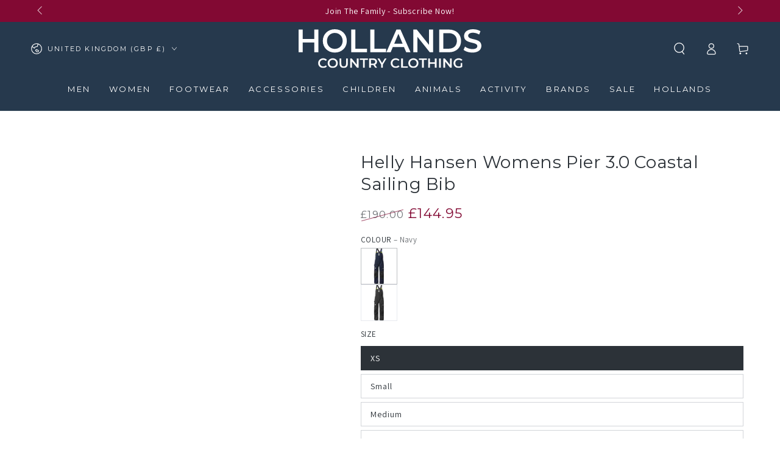

--- FILE ---
content_type: text/html; charset=utf-8
request_url: https://hollandscountryclothing.co.uk/products/helly-hansen-womens-pier-3-0-coastal-sailing-bib
body_size: 73328
content:
<!doctype html>
<html
  class="no-js"
  lang="en"
>
  <head>
    <script defer src="//hollandscountryclothing.co.uk/cdn/shop/files/pandectes-rules.js?v=4525429498914728815"></script>

    <meta charset="utf-8">
    <meta http-equiv="X-UA-Compatible" content="IE=edge">
    <meta name="viewport" content="width=device-width,initial-scale=1">
    <meta name="theme-color" content="">
    <link rel="canonical" href="https://hollandscountryclothing.co.uk/products/helly-hansen-womens-pier-3-0-coastal-sailing-bib">
    <link rel="preconnect dns-prefetch" href="https://cdn.shopify.com" crossorigin>
    <link rel="preconnect dns-prefetch" href="https://a.klaviyo.com" crossorigin>
    <link rel="preconnect dns-prefetch" href="https://api.mule.com" crossorigin><link rel="icon" type="image/png" href="//hollandscountryclothing.co.uk/cdn/shop/files/Holland-country-clothing-H.png?crop=center&height=32&v=1687277769&width=32"><!-- <link rel="preconnect" href="https://fonts.shopifycdn.com" crossorigin> --><style data-shopify>@font-face {
  font-family: Assistant;
  font-weight: 400;
  font-style: normal;
  font-display: swap;
  src: url("//hollandscountryclothing.co.uk/cdn/fonts/assistant/assistant_n4.9120912a469cad1cc292572851508ca49d12e768.woff2") format("woff2"),
       url("//hollandscountryclothing.co.uk/cdn/fonts/assistant/assistant_n4.6e9875ce64e0fefcd3f4446b7ec9036b3ddd2985.woff") format("woff");
}

  @font-face {
  font-family: Assistant;
  font-weight: 600;
  font-style: normal;
  font-display: swap;
  src: url("//hollandscountryclothing.co.uk/cdn/fonts/assistant/assistant_n6.b2cbcfa81550fc99b5d970d0ef582eebcbac24e0.woff2") format("woff2"),
       url("//hollandscountryclothing.co.uk/cdn/fonts/assistant/assistant_n6.5dced1e1f897f561a8304b6ef1c533d81fd1c6e0.woff") format("woff");
}

  
  
  @font-face {
  font-family: Montserrat;
  font-weight: 400;
  font-style: normal;
  font-display: swap;
  src: url("//hollandscountryclothing.co.uk/cdn/fonts/montserrat/montserrat_n4.81949fa0ac9fd2021e16436151e8eaa539321637.woff2") format("woff2"),
       url("//hollandscountryclothing.co.uk/cdn/fonts/montserrat/montserrat_n4.a6c632ca7b62da89c3594789ba828388aac693fe.woff") format("woff");
}

  @font-face {
  font-family: Montserrat;
  font-weight: 600;
  font-style: normal;
  font-display: swap;
  src: url("//hollandscountryclothing.co.uk/cdn/fonts/montserrat/montserrat_n6.1326b3e84230700ef15b3a29fb520639977513e0.woff2") format("woff2"),
       url("//hollandscountryclothing.co.uk/cdn/fonts/montserrat/montserrat_n6.652f051080eb14192330daceed8cd53dfdc5ead9.woff") format("woff");
}


  :root {
    --font-body-family: Assistant, sans-serif;
    --font-body-style: normal;
    --font-body-weight: 400;

    --font-heading-family: Montserrat, sans-serif;
    --font-heading-style: normal;
    --font-heading-weight: 400;

    --font-body-scale: 1.0;
    --font-heading-scale: 1.0;

    --font-navigation-family: var(--font-heading-family);
    --font-navigation-size: 13px;
    --font-navigation-weight: var(--font-heading-weight);
    --font-button-family: var(--font-heading-family);
    --font-button-size: 12px;
    --font-button-baseline: 0rem;
    --font-price-family: var(--font-heading-family);
    --font-price-scale: var(--font-heading-scale);

    --color-base-text: 44, 50, 56;
    --color-base-background: 255, 255, 255;
    --color-base-solid-button-labels: 255, 255, 255;
    --color-base-outline-button-labels: 38, 57, 77;
    --color-base-accent: 38, 57, 77;
    --color-base-heading: 44, 50, 56;
    --color-base-border: 210, 213, 217;
    --color-placeholder: 255, 255, 255;
    --color-overlay: 33, 35, 38;
    --color-keyboard-focus: 135, 173, 245;
    --color-shadow: 168, 232, 226;
    --shadow-opacity: 1;

    --color-background-dark: 235, 235, 235;
    --color-price: #2c3238;
    --color-sale-price: #820933;
    --color-sale-badge-background: #820933;
    --color-reviews: #ffb503;
    --color-critical: #d72c0d;
    --color-success: #008060;
    --color-highlight: 187, 255, 0;

    --payment-terms-background-color: #ffffff;
    --page-width: 160rem;
    --page-width-margin: 0rem;

    --card-color-scheme: var(--color-placeholder);
    --card-text-alignment: center;
    --card-flex-alignment: center;
    --card-image-padding: 0px;
    --card-border-width: 0px;
    --card-radius: 0px;
    --card-shadow-horizontal-offset: 0px;
    --card-shadow-vertical-offset: 0px;
    
    --button-radius: 0px;
    --button-border-width: 2px;
    --button-shadow-horizontal-offset: 0px;
    --button-shadow-vertical-offset: 0px;

    --spacing-sections-desktop: 0px;
    --spacing-sections-mobile: 0px;

    --gradient-free-ship-progress: linear-gradient(325deg,#F9423A 0,#F1E04D 100%);
    --gradient-free-ship-complete: linear-gradient(325deg, #049cff 0, #35ee7a 100%);
  }

  *,
  *::before,
  *::after {
    box-sizing: inherit;
  }

  html {
    box-sizing: border-box;
    font-size: calc(var(--font-body-scale) * 62.5%);
    height: 100%;
  }

  body {
    min-height: 100%;
    margin: 0;
    font-size: 1.5rem;
    letter-spacing: 0.06rem;
    line-height: calc(1 + 0.8 / var(--font-body-scale));
    font-family: var(--font-body-family);
    font-style: var(--font-body-style);
    font-weight: var(--font-body-weight);
  }

  @media screen and (min-width: 750px) {
    body {
      font-size: 1.6rem;
    }
  }</style><svg viewBox="0 0 122 53" fill="none" style="display:none;"><defs><path id="hlCircle" d="M119.429 6.64904C100.715 1.62868 55.3088 -4.62247 23.3966 10.5358C-8.5157 25.694 0.331084 39.5052 9.60732 45.0305C18.8835 50.5558 53.0434 57.468 96.7751 45.0305C111.541 40.8309 135.673 24.379 109.087 13.4508C105.147 11.8313 93.2293 8.5924 77.0761 8.5924" stroke="currentColor" stroke-linecap="round" stroke-linejoin="round"></path></defs></svg><link href="//hollandscountryclothing.co.uk/cdn/shop/t/132/assets/base.css?v=45318857162980438531716900473" rel="stylesheet" type="text/css" media="all" /><script src="//hollandscountryclothing.co.uk/cdn/shop/t/132/assets/vendor-v4.js" defer="defer"></script>
    <script src="//hollandscountryclothing.co.uk/cdn/shop/t/132/assets/pubsub.js?v=104623417541739052901716900471" defer="defer"></script>
    <script src="//hollandscountryclothing.co.uk/cdn/shop/t/132/assets/global.js?v=56979810914589486611736943634" defer="defer"></script>

    <script>window.performance && window.performance.mark && window.performance.mark('shopify.content_for_header.start');</script><meta name="google-site-verification" content="C1PUvSldA_KOcYZqwUTLYE6xz80JImPLFMxVoHjWamw">
<meta id="shopify-digital-wallet" name="shopify-digital-wallet" content="/14071106/digital_wallets/dialog">
<meta name="shopify-checkout-api-token" content="ab27f3615610c33dbd7349f21af9974f">
<link rel="alternate" type="application/json+oembed" href="https://hollandscountryclothing.co.uk/products/helly-hansen-womens-pier-3-0-coastal-sailing-bib.oembed">
<script async="async" src="/checkouts/internal/preloads.js?locale=en-GB"></script>
<script id="apple-pay-shop-capabilities" type="application/json">{"shopId":14071106,"countryCode":"GB","currencyCode":"GBP","merchantCapabilities":["supports3DS"],"merchantId":"gid:\/\/shopify\/Shop\/14071106","merchantName":"Hollands Country Clothing","requiredBillingContactFields":["postalAddress","email","phone"],"requiredShippingContactFields":["postalAddress","email","phone"],"shippingType":"shipping","supportedNetworks":["visa","maestro","masterCard","amex","discover","elo"],"total":{"type":"pending","label":"Hollands Country Clothing","amount":"1.00"},"shopifyPaymentsEnabled":true,"supportsSubscriptions":true}</script>
<script id="shopify-features" type="application/json">{"accessToken":"ab27f3615610c33dbd7349f21af9974f","betas":["rich-media-storefront-analytics"],"domain":"hollandscountryclothing.co.uk","predictiveSearch":true,"shopId":14071106,"locale":"en"}</script>
<script>var Shopify = Shopify || {};
Shopify.shop = "hollands-country-clothing.myshopify.com";
Shopify.locale = "en";
Shopify.currency = {"active":"GBP","rate":"1.0"};
Shopify.country = "GB";
Shopify.theme = {"name":"HCC-Theme\/main","id":158804344867,"schema_name":"Be Yours","schema_version":"7.2.0","theme_store_id":null,"role":"main"};
Shopify.theme.handle = "null";
Shopify.theme.style = {"id":null,"handle":null};
Shopify.cdnHost = "hollandscountryclothing.co.uk/cdn";
Shopify.routes = Shopify.routes || {};
Shopify.routes.root = "/";</script>
<script type="module">!function(o){(o.Shopify=o.Shopify||{}).modules=!0}(window);</script>
<script>!function(o){function n(){var o=[];function n(){o.push(Array.prototype.slice.apply(arguments))}return n.q=o,n}var t=o.Shopify=o.Shopify||{};t.loadFeatures=n(),t.autoloadFeatures=n()}(window);</script>
<script id="shop-js-analytics" type="application/json">{"pageType":"product"}</script>
<script defer="defer" async type="module" src="//hollandscountryclothing.co.uk/cdn/shopifycloud/shop-js/modules/v2/client.init-shop-cart-sync_BT-GjEfc.en.esm.js"></script>
<script defer="defer" async type="module" src="//hollandscountryclothing.co.uk/cdn/shopifycloud/shop-js/modules/v2/chunk.common_D58fp_Oc.esm.js"></script>
<script defer="defer" async type="module" src="//hollandscountryclothing.co.uk/cdn/shopifycloud/shop-js/modules/v2/chunk.modal_xMitdFEc.esm.js"></script>
<script type="module">
  await import("//hollandscountryclothing.co.uk/cdn/shopifycloud/shop-js/modules/v2/client.init-shop-cart-sync_BT-GjEfc.en.esm.js");
await import("//hollandscountryclothing.co.uk/cdn/shopifycloud/shop-js/modules/v2/chunk.common_D58fp_Oc.esm.js");
await import("//hollandscountryclothing.co.uk/cdn/shopifycloud/shop-js/modules/v2/chunk.modal_xMitdFEc.esm.js");

  window.Shopify.SignInWithShop?.initShopCartSync?.({"fedCMEnabled":true,"windoidEnabled":true});

</script>
<script>(function() {
  var isLoaded = false;
  function asyncLoad() {
    if (isLoaded) return;
    isLoaded = true;
    var urls = ["https:\/\/cdn.shopify.com\/s\/files\/1\/1407\/1106\/t\/97\/assets\/verify-meteor-menu.js?meteor_tier=premium\u0026shop=hollands-country-clothing.myshopify.com","https:\/\/d33a6lvgbd0fej.cloudfront.net\/script_tag\/secomapp.scripttag.js?shop=hollands-country-clothing.myshopify.com"];
    for (var i = 0; i < urls.length; i++) {
      var s = document.createElement('script');
      s.type = 'text/javascript';
      s.async = true;
      s.src = urls[i];
      var x = document.getElementsByTagName('script')[0];
      x.parentNode.insertBefore(s, x);
    }
  };
  if(window.attachEvent) {
    window.attachEvent('onload', asyncLoad);
  } else {
    window.addEventListener('load', asyncLoad, false);
  }
})();</script>
<script id="__st">var __st={"a":14071106,"offset":0,"reqid":"0496c8d5-f350-4fde-8c6e-814450b9ba00-1769218597","pageurl":"hollandscountryclothing.co.uk\/products\/helly-hansen-womens-pier-3-0-coastal-sailing-bib","u":"c1e7e3b49f22","p":"product","rtyp":"product","rid":6924849446947};</script>
<script>window.ShopifyPaypalV4VisibilityTracking = true;</script>
<script id="captcha-bootstrap">!function(){'use strict';const t='contact',e='account',n='new_comment',o=[[t,t],['blogs',n],['comments',n],[t,'customer']],c=[[e,'customer_login'],[e,'guest_login'],[e,'recover_customer_password'],[e,'create_customer']],r=t=>t.map((([t,e])=>`form[action*='/${t}']:not([data-nocaptcha='true']) input[name='form_type'][value='${e}']`)).join(','),a=t=>()=>t?[...document.querySelectorAll(t)].map((t=>t.form)):[];function s(){const t=[...o],e=r(t);return a(e)}const i='password',u='form_key',d=['recaptcha-v3-token','g-recaptcha-response','h-captcha-response',i],f=()=>{try{return window.sessionStorage}catch{return}},m='__shopify_v',_=t=>t.elements[u];function p(t,e,n=!1){try{const o=window.sessionStorage,c=JSON.parse(o.getItem(e)),{data:r}=function(t){const{data:e,action:n}=t;return t[m]||n?{data:e,action:n}:{data:t,action:n}}(c);for(const[e,n]of Object.entries(r))t.elements[e]&&(t.elements[e].value=n);n&&o.removeItem(e)}catch(o){console.error('form repopulation failed',{error:o})}}const l='form_type',E='cptcha';function T(t){t.dataset[E]=!0}const w=window,h=w.document,L='Shopify',v='ce_forms',y='captcha';let A=!1;((t,e)=>{const n=(g='f06e6c50-85a8-45c8-87d0-21a2b65856fe',I='https://cdn.shopify.com/shopifycloud/storefront-forms-hcaptcha/ce_storefront_forms_captcha_hcaptcha.v1.5.2.iife.js',D={infoText:'Protected by hCaptcha',privacyText:'Privacy',termsText:'Terms'},(t,e,n)=>{const o=w[L][v],c=o.bindForm;if(c)return c(t,g,e,D).then(n);var r;o.q.push([[t,g,e,D],n]),r=I,A||(h.body.append(Object.assign(h.createElement('script'),{id:'captcha-provider',async:!0,src:r})),A=!0)});var g,I,D;w[L]=w[L]||{},w[L][v]=w[L][v]||{},w[L][v].q=[],w[L][y]=w[L][y]||{},w[L][y].protect=function(t,e){n(t,void 0,e),T(t)},Object.freeze(w[L][y]),function(t,e,n,w,h,L){const[v,y,A,g]=function(t,e,n){const i=e?o:[],u=t?c:[],d=[...i,...u],f=r(d),m=r(i),_=r(d.filter((([t,e])=>n.includes(e))));return[a(f),a(m),a(_),s()]}(w,h,L),I=t=>{const e=t.target;return e instanceof HTMLFormElement?e:e&&e.form},D=t=>v().includes(t);t.addEventListener('submit',(t=>{const e=I(t);if(!e)return;const n=D(e)&&!e.dataset.hcaptchaBound&&!e.dataset.recaptchaBound,o=_(e),c=g().includes(e)&&(!o||!o.value);(n||c)&&t.preventDefault(),c&&!n&&(function(t){try{if(!f())return;!function(t){const e=f();if(!e)return;const n=_(t);if(!n)return;const o=n.value;o&&e.removeItem(o)}(t);const e=Array.from(Array(32),(()=>Math.random().toString(36)[2])).join('');!function(t,e){_(t)||t.append(Object.assign(document.createElement('input'),{type:'hidden',name:u})),t.elements[u].value=e}(t,e),function(t,e){const n=f();if(!n)return;const o=[...t.querySelectorAll(`input[type='${i}']`)].map((({name:t})=>t)),c=[...d,...o],r={};for(const[a,s]of new FormData(t).entries())c.includes(a)||(r[a]=s);n.setItem(e,JSON.stringify({[m]:1,action:t.action,data:r}))}(t,e)}catch(e){console.error('failed to persist form',e)}}(e),e.submit())}));const S=(t,e)=>{t&&!t.dataset[E]&&(n(t,e.some((e=>e===t))),T(t))};for(const o of['focusin','change'])t.addEventListener(o,(t=>{const e=I(t);D(e)&&S(e,y())}));const B=e.get('form_key'),M=e.get(l),P=B&&M;t.addEventListener('DOMContentLoaded',(()=>{const t=y();if(P)for(const e of t)e.elements[l].value===M&&p(e,B);[...new Set([...A(),...v().filter((t=>'true'===t.dataset.shopifyCaptcha))])].forEach((e=>S(e,t)))}))}(h,new URLSearchParams(w.location.search),n,t,e,['guest_login'])})(!0,!0)}();</script>
<script integrity="sha256-4kQ18oKyAcykRKYeNunJcIwy7WH5gtpwJnB7kiuLZ1E=" data-source-attribution="shopify.loadfeatures" defer="defer" src="//hollandscountryclothing.co.uk/cdn/shopifycloud/storefront/assets/storefront/load_feature-a0a9edcb.js" crossorigin="anonymous"></script>
<script data-source-attribution="shopify.dynamic_checkout.dynamic.init">var Shopify=Shopify||{};Shopify.PaymentButton=Shopify.PaymentButton||{isStorefrontPortableWallets:!0,init:function(){window.Shopify.PaymentButton.init=function(){};var t=document.createElement("script");t.src="https://hollandscountryclothing.co.uk/cdn/shopifycloud/portable-wallets/latest/portable-wallets.en.js",t.type="module",document.head.appendChild(t)}};
</script>
<script data-source-attribution="shopify.dynamic_checkout.buyer_consent">
  function portableWalletsHideBuyerConsent(e){var t=document.getElementById("shopify-buyer-consent"),n=document.getElementById("shopify-subscription-policy-button");t&&n&&(t.classList.add("hidden"),t.setAttribute("aria-hidden","true"),n.removeEventListener("click",e))}function portableWalletsShowBuyerConsent(e){var t=document.getElementById("shopify-buyer-consent"),n=document.getElementById("shopify-subscription-policy-button");t&&n&&(t.classList.remove("hidden"),t.removeAttribute("aria-hidden"),n.addEventListener("click",e))}window.Shopify?.PaymentButton&&(window.Shopify.PaymentButton.hideBuyerConsent=portableWalletsHideBuyerConsent,window.Shopify.PaymentButton.showBuyerConsent=portableWalletsShowBuyerConsent);
</script>
<script>
  function portableWalletsCleanup(e){e&&e.src&&console.error("Failed to load portable wallets script "+e.src);var t=document.querySelectorAll("shopify-accelerated-checkout .shopify-payment-button__skeleton, shopify-accelerated-checkout-cart .wallet-cart-button__skeleton"),e=document.getElementById("shopify-buyer-consent");for(let e=0;e<t.length;e++)t[e].remove();e&&e.remove()}function portableWalletsNotLoadedAsModule(e){e instanceof ErrorEvent&&"string"==typeof e.message&&e.message.includes("import.meta")&&"string"==typeof e.filename&&e.filename.includes("portable-wallets")&&(window.removeEventListener("error",portableWalletsNotLoadedAsModule),window.Shopify.PaymentButton.failedToLoad=e,"loading"===document.readyState?document.addEventListener("DOMContentLoaded",window.Shopify.PaymentButton.init):window.Shopify.PaymentButton.init())}window.addEventListener("error",portableWalletsNotLoadedAsModule);
</script>

<script type="module" src="https://hollandscountryclothing.co.uk/cdn/shopifycloud/portable-wallets/latest/portable-wallets.en.js" onError="portableWalletsCleanup(this)" crossorigin="anonymous"></script>
<script nomodule>
  document.addEventListener("DOMContentLoaded", portableWalletsCleanup);
</script>

<link id="shopify-accelerated-checkout-styles" rel="stylesheet" media="screen" href="https://hollandscountryclothing.co.uk/cdn/shopifycloud/portable-wallets/latest/accelerated-checkout-backwards-compat.css" crossorigin="anonymous">
<style id="shopify-accelerated-checkout-cart">
        #shopify-buyer-consent {
  margin-top: 1em;
  display: inline-block;
  width: 100%;
}

#shopify-buyer-consent.hidden {
  display: none;
}

#shopify-subscription-policy-button {
  background: none;
  border: none;
  padding: 0;
  text-decoration: underline;
  font-size: inherit;
  cursor: pointer;
}

#shopify-subscription-policy-button::before {
  box-shadow: none;
}

      </style>
<script id="sections-script" data-sections="header" defer="defer" src="//hollandscountryclothing.co.uk/cdn/shop/t/132/compiled_assets/scripts.js?v=148289"></script>
<script>window.performance && window.performance.mark && window.performance.mark('shopify.content_for_header.end');</script>

    <link
      rel="stylesheet"
      href="//hollandscountryclothing.co.uk/cdn/shop/t/132/assets/apps.css?v=58555770612562691921716900472"
      media="print"
      fetchpriority="low"
      onload="this.media='all'"
    ><link
        rel="stylesheet"
        href="//hollandscountryclothing.co.uk/cdn/shop/t/132/assets/component-predictive-search.css?v=94320327991181004901716900474"
        media="print"
        onload="this.media='all'"
      ><link
        rel="stylesheet"
        href="//hollandscountryclothing.co.uk/cdn/shop/t/132/assets/component-quick-view.css?v=74011563189484492361716900474"
        media="print"
        onload="this.media='all'"
      ><link
        rel="stylesheet"
        href="//hollandscountryclothing.co.uk/cdn/shop/t/132/assets/component-color-swatches.css?v=9330494655392753921716900473"
        media="print"
        onload="this.media='all'"
      >

<meta property="og:site_name" content="Hollands Country Clothing">
<meta property="og:url" content="https://hollandscountryclothing.co.uk/products/helly-hansen-womens-pier-3-0-coastal-sailing-bib">
<meta property="og:title" content="Helly Hansen Womens Pier 3.0 Coastal Sailing Bib">
<meta property="og:type" content="product">
<meta property="og:description" content="Helly Hansen&#39;s coastal sailing bib is designed for the classic sailor who wants sharp trousers to trust for coastal adventures. Built. 4.9* CUSTOMER REVIEWS"><meta property="og:image" content="http://hollandscountryclothing.co.uk/cdn/shop/files/helly-hansen-womens-pier-3-0-coastal-sailing-bib-navy_1.jpg?v=1714474471">
  <meta property="og:image:secure_url" content="https://hollandscountryclothing.co.uk/cdn/shop/files/helly-hansen-womens-pier-3-0-coastal-sailing-bib-navy_1.jpg?v=1714474471">
  <meta property="og:image:width" content="1000">
  <meta property="og:image:height" content="1250"><meta property="og:price:amount" content="144.95">
  <meta property="og:price:currency" content="GBP"><meta name="twitter:site" content="@HollandClothing"><meta name="twitter:card" content="summary_large_image">
<meta name="twitter:title" content="Helly Hansen Womens Pier 3.0 Coastal Sailing Bib">
<meta name="twitter:description" content="Helly Hansen&#39;s coastal sailing bib is designed for the classic sailor who wants sharp trousers to trust for coastal adventures. Built. 4.9* CUSTOMER REVIEWS">

<script>
  document.documentElement.classList.replace('no-js', 'js');

  window.theme = window.theme || {};

  theme.routes = {
    root_url: '/',
    cart_url: '/cart',
    cart_add_url: '/cart/add',
    cart_change_url: '/cart/change',
    cart_update_url: '/cart/update',
    search_url: '/search',
    predictive_search_url: '/search/suggest'
  };

  theme.cartStrings = {
    error: `There was an error while updating your cart. Please try again.`,
    quantityError: `You can only add [quantity] of this item to your cart.`
  };

  theme.variantStrings = {
    addToCart: `Add to cart`,
    soldOut: `Sold out`,
    unavailable: `Unavailable`,
    preOrder: `Pre-order`
  };

  theme.accessibilityStrings = {
    imageAvailable: `Image [index] is now available in gallery view`,
    shareSuccess: `Link copied to clipboard!`
  }

  theme.dateStrings = {
    d: `D`,
    day: `Day`,
    days: `Days`,
    hour: `Hour`,
    hours: `Hours`,
    minute: `Min`,
    minutes: `Mins`,
    second: `Sec`,
    seconds: `Secs`
  };theme.shopSettings = {
    moneyFormat: "£{{amount}}",
    isoCode: "GBP",
    cartDrawer: true,
    currencyCode: false,
    giftwrapRate: 'product'
  };

  theme.settings = {
    themeName: 'Be Yours',
    themeVersion: '7.2.0',
    agencyId: ''
  };
</script>

    <meta name="google-site-verification" content="TGf90Zi_qYHTjvxtT3GeiHZf96KCzQFkSD1UiKBNw4Q">
  <!-- BEGIN app block: shopify://apps/pandectes-gdpr/blocks/banner/58c0baa2-6cc1-480c-9ea6-38d6d559556a -->
  
    
      <!-- TCF is active, scripts are loaded above -->
      
        <script>
          if (!window.PandectesRulesSettings) {
            window.PandectesRulesSettings = {"store":{"id":14071106,"adminMode":false,"headless":false,"storefrontRootDomain":"","checkoutRootDomain":"","storefrontAccessToken":""},"banner":{"revokableTrigger":false,"cookiesBlockedByDefault":"0","hybridStrict":false,"isActive":true},"geolocation":{"brOnly":false,"caOnly":false,"chOnly":false,"euOnly":false,"jpOnly":false,"thOnly":false,"canadaOnly":false,"globalVisibility":true},"blocker":{"isActive":false,"googleConsentMode":{"isActive":true,"id":"","analyticsId":"","adwordsId":"AW-968272850","adStorageCategory":4,"analyticsStorageCategory":2,"functionalityStorageCategory":1,"personalizationStorageCategory":1,"securityStorageCategory":0,"customEvent":true,"redactData":true,"urlPassthrough":true,"dataLayerProperty":"dataLayer","waitForUpdate":0,"useNativeChannel":true,"debugMode":false},"facebookPixel":{"isActive":false,"id":"","ldu":false},"microsoft":{"isActive":true,"uetTags":"343074764"},"clarity":{"isActive":true,"id":"oezbbxvswb"},"rakuten":{"isActive":false,"cmp":false,"ccpa":false},"gpcIsActive":false,"klaviyoIsActive":false,"defaultBlocked":0,"patterns":{"whiteList":[],"blackList":{"1":[],"2":[],"4":[],"8":[]},"iframesWhiteList":[],"iframesBlackList":{"1":[],"2":[],"4":[],"8":[]},"beaconsWhiteList":[],"beaconsBlackList":{"1":[],"2":[],"4":[],"8":[]}}}};
            const rulesScript = document.createElement('script');
            window.PandectesRulesSettings.auto = true;
            rulesScript.src = "https://cdn.shopify.com/extensions/019bed03-b206-7ab3-9c8b-20b884e5903f/gdpr-243/assets/pandectes-rules.js";
            const firstChild = document.head.firstChild;
            document.head.insertBefore(rulesScript, firstChild);
          }
        </script>
      
      <script>
        
          window.PandectesSettings = {"store":{"id":14071106,"plan":"plus","theme":"HCC-Theme/main","primaryLocale":"en","adminMode":false,"headless":false,"storefrontRootDomain":"","checkoutRootDomain":"","storefrontAccessToken":""},"tsPublished":1756473599,"declaration":{"showPurpose":false,"showProvider":false,"declIntroText":"We use cookies to optimize website functionality, analyze the performance, and provide personalized experience to you. Some cookies are essential to make the website operate and function correctly. Those cookies cannot be disabled. In this window you can manage your preference of cookies.","showDateGenerated":true},"language":{"unpublished":[],"languageMode":"Single","fallbackLanguage":"en","languageDetection":"browser","languagesSupported":[]},"texts":{"managed":{"headerText":{"en":"We Use Cookies"},"consentText":{"en":"By clicking “Accept”, you agree to the storing of cookies on your device to enhance site navigation, analyse site usage and assist in our tailored marketing efforts"},"linkText":{"en":"Learn more"},"imprintText":{"en":"Imprint"},"googleLinkText":{"en":"Google's Privacy Terms"},"allowButtonText":{"en":"Accept"},"denyButtonText":{"en":"Decline"},"dismissButtonText":{"en":"Accept"},"leaveSiteButtonText":{"en":"Leave this site"},"preferencesButtonText":{"en":"Preferences"},"cookiePolicyText":{"en":"Cookie policy"},"preferencesPopupTitleText":{"en":"Manage consent preferences"},"preferencesPopupIntroText":{"en":"We use cookies to optimize website functionality, analyze the performance, and provide personalized experience to you. Some cookies are essential to make the website operate and function correctly. Those cookies cannot be disabled. In this window you can manage your preference of cookies."},"preferencesPopupSaveButtonText":{"en":"Save preferences"},"preferencesPopupCloseButtonText":{"en":"Close"},"preferencesPopupAcceptAllButtonText":{"en":"Accept all"},"preferencesPopupRejectAllButtonText":{"en":"Reject all"},"cookiesDetailsText":{"en":"Cookies details"},"preferencesPopupAlwaysAllowedText":{"en":"Always allowed"},"accessSectionParagraphText":{"en":"You have the right to request access to your data at any time."},"accessSectionTitleText":{"en":"Data portability"},"accessSectionAccountInfoActionText":{"en":"Personal data"},"accessSectionDownloadReportActionText":{"en":"Request export"},"accessSectionGDPRRequestsActionText":{"en":"Data subject requests"},"accessSectionOrdersRecordsActionText":{"en":"Orders"},"rectificationSectionParagraphText":{"en":"You have the right to request your data to be updated whenever you think it is appropriate."},"rectificationSectionTitleText":{"en":"Data Rectification"},"rectificationCommentPlaceholder":{"en":"Describe what you want to be updated"},"rectificationCommentValidationError":{"en":"Comment is required"},"rectificationSectionEditAccountActionText":{"en":"Request an update"},"erasureSectionTitleText":{"en":"Right to be forgotten"},"erasureSectionParagraphText":{"en":"You have the right to ask all your data to be erased. After that, you will no longer be able to access your account."},"erasureSectionRequestDeletionActionText":{"en":"Request personal data deletion"},"consentDate":{"en":"Consent date"},"consentId":{"en":"Consent ID"},"consentSectionChangeConsentActionText":{"en":"Change consent preference"},"consentSectionConsentedText":{"en":"You consented to the cookies policy of this website on"},"consentSectionNoConsentText":{"en":"You have not consented to the cookies policy of this website."},"consentSectionTitleText":{"en":"Your cookie consent"},"consentStatus":{"en":"Consent preference"},"confirmationFailureMessage":{"en":"Your request was not verified. Please try again and if problem persists, contact store owner for assistance"},"confirmationFailureTitle":{"en":"A problem occurred"},"confirmationSuccessMessage":{"en":"We will soon get back to you as to your request."},"confirmationSuccessTitle":{"en":"Your request is verified"},"guestsSupportEmailFailureMessage":{"en":"Your request was not submitted. Please try again and if problem persists, contact store owner for assistance."},"guestsSupportEmailFailureTitle":{"en":"A problem occurred"},"guestsSupportEmailPlaceholder":{"en":"E-mail address"},"guestsSupportEmailSuccessMessage":{"en":"If you are registered as a customer of this store, you will soon receive an email with instructions on how to proceed."},"guestsSupportEmailSuccessTitle":{"en":"Thank you for your request"},"guestsSupportEmailValidationError":{"en":"Email is not valid"},"guestsSupportInfoText":{"en":"Please login with your customer account to further proceed."},"submitButton":{"en":"Submit"},"submittingButton":{"en":"Submitting..."},"cancelButton":{"en":"Cancel"},"declIntroText":{"en":"We use cookies to optimize website functionality, analyze the performance, and provide personalized experience to you. Some cookies are essential to make the website operate and function correctly. Those cookies cannot be disabled. In this window you can manage your preference of cookies."},"declName":{"en":"Name"},"declPurpose":{"en":"Purpose"},"declType":{"en":"Type"},"declRetention":{"en":"Retention"},"declProvider":{"en":"Provider"},"declFirstParty":{"en":"First-party"},"declThirdParty":{"en":"Third-party"},"declSeconds":{"en":"seconds"},"declMinutes":{"en":"minutes"},"declHours":{"en":"hours"},"declDays":{"en":"days"},"declMonths":{"en":"months"},"declYears":{"en":"years"},"declSession":{"en":"Session"},"declDomain":{"en":"Domain"},"declPath":{"en":"Path"}},"categories":{"strictlyNecessaryCookiesTitleText":{"en":"Strictly necessary cookies"},"strictlyNecessaryCookiesDescriptionText":{"en":"These cookies are essential in order to enable you to move around the website and use its features, such as accessing secure areas of the website. The website cannot function properly without these cookies."},"functionalityCookiesTitleText":{"en":"Functional cookies"},"functionalityCookiesDescriptionText":{"en":"These cookies enable the site to provide enhanced functionality and personalisation. They may be set by us or by third party providers whose services we have added to our pages. If you do not allow these cookies then some or all of these services may not function properly."},"performanceCookiesTitleText":{"en":"Performance cookies"},"performanceCookiesDescriptionText":{"en":"These cookies enable us to monitor and improve the performance of our website. For example, they allow us to count visits, identify traffic sources and see which parts of the site are most popular."},"targetingCookiesTitleText":{"en":"Targeting cookies"},"targetingCookiesDescriptionText":{"en":"These cookies may be set through our site by our advertising partners. They may be used by those companies to build a profile of your interests and show you relevant adverts on other sites.    They do not store directly personal information, but are based on uniquely identifying your browser and internet device. If you do not allow these cookies, you will experience less targeted advertising."},"unclassifiedCookiesTitleText":{"en":"Unclassified cookies"},"unclassifiedCookiesDescriptionText":{"en":"Unclassified cookies are cookies that we are in the process of classifying, together with the providers of individual cookies."}},"auto":{}},"library":{"previewMode":false,"fadeInTimeout":0,"defaultBlocked":0,"showLink":true,"showImprintLink":false,"showGoogleLink":false,"enabled":true,"cookie":{"expiryDays":365,"secure":true,"domain":""},"dismissOnScroll":false,"dismissOnWindowClick":false,"dismissOnTimeout":false,"palette":{"popup":{"background":"#FFFFFF","backgroundForCalculations":{"a":1,"b":255,"g":255,"r":255},"text":"#2C3238"},"button":{"background":"#2C3238","backgroundForCalculations":{"a":1,"b":56,"g":50,"r":44},"text":"#FFFFFF","textForCalculation":{"a":1,"b":255,"g":255,"r":255},"border":"transparent"}},"content":{"href":"https://hollands-country-clothing.myshopify.com/policies/privacy-policy","imprintHref":"/","close":"&#10005;","target":"","logo":""},"window":"<div role=\"dialog\" aria-label=\"{{header}}\" aria-describedby=\"cookieconsent:desc\" id=\"pandectes-banner\" class=\"cc-window-wrapper cc-popup-wrapper\"><div class=\"pd-cookie-banner-window cc-window {{classes}}\"><!--googleoff: all-->{{children}}<!--googleon: all--></div></div>","compliance":{"custom":"<div class=\"cc-compliance cc-highlight\">{{preferences}}{{allow}}</div>"},"type":"custom","layouts":{"basic":"{{messagelink}}{{compliance}}{{close}}"},"position":"popup","theme":"block","revokable":false,"animateRevokable":false,"revokableReset":false,"revokableLogoUrl":"https://hollands-country-clothing.myshopify.com/cdn/shop/files/pandectes-reopen-logo.png","revokablePlacement":"bottom-left","revokableMarginHorizontal":15,"revokableMarginVertical":15,"static":false,"autoAttach":true,"hasTransition":false,"blacklistPage":[""],"elements":{"close":"<button aria-label=\"Close\" type=\"button\" class=\"cc-close\">{{close}}</button>","dismiss":"<button type=\"button\" class=\"cc-btn cc-btn-decision cc-dismiss\">{{dismiss}}</button>","allow":"<button type=\"button\" class=\"cc-btn cc-btn-decision cc-allow\">{{allow}}</button>","deny":"<button type=\"button\" class=\"cc-btn cc-btn-decision cc-deny\">{{deny}}</button>","preferences":"<button type=\"button\" class=\"cc-btn cc-settings\" onclick=\"Pandectes.fn.openPreferences()\">{{preferences}}</button>"}},"geolocation":{"brOnly":false,"caOnly":false,"chOnly":false,"euOnly":false,"jpOnly":false,"thOnly":false,"canadaOnly":false,"globalVisibility":true},"dsr":{"guestsSupport":false,"accessSectionDownloadReportAuto":false},"banner":{"resetTs":1708938680,"extraCss":"        .cc-banner-logo {max-width: 24em!important;}    @media(min-width: 768px) {.cc-window.cc-floating{max-width: 24em!important;width: 24em!important;}}    .cc-message, .pd-cookie-banner-window .cc-header, .cc-logo {text-align: center}    .cc-window-wrapper{z-index: 2147483647;-webkit-transition: opacity 1s ease;  transition: opacity 1s ease;}    .cc-window{z-index: 2147483647;font-family: inherit;}    .pd-cookie-banner-window .cc-header{font-family: inherit;}    .pd-cp-ui{font-family: inherit; background-color: #FFFFFF;color:#2C3238;}    button.pd-cp-btn, a.pd-cp-btn{background-color:#2C3238;color:#FFFFFF!important;}    input + .pd-cp-preferences-slider{background-color: rgba(44, 50, 56, 0.3)}    .pd-cp-scrolling-section::-webkit-scrollbar{background-color: rgba(44, 50, 56, 0.3)}    input:checked + .pd-cp-preferences-slider{background-color: rgba(44, 50, 56, 1)}    .pd-cp-scrolling-section::-webkit-scrollbar-thumb {background-color: rgba(44, 50, 56, 1)}    .pd-cp-ui-close{color:#2C3238;}    .pd-cp-preferences-slider:before{background-color: #FFFFFF}    .pd-cp-title:before {border-color: #2C3238!important}    .pd-cp-preferences-slider{background-color:#2C3238}    .pd-cp-toggle{color:#2C3238!important}    @media(max-width:699px) {.pd-cp-ui-close-top svg {fill: #2C3238}}    .pd-cp-toggle:hover,.pd-cp-toggle:visited,.pd-cp-toggle:active{color:#2C3238!important}    .pd-cookie-banner-window {}  ","customJavascript":{},"showPoweredBy":false,"logoHeight":40,"revokableTrigger":false,"hybridStrict":false,"cookiesBlockedByDefault":"0","isActive":true,"implicitSavePreferences":false,"cookieIcon":false,"blockBots":false,"showCookiesDetails":true,"hasTransition":false,"blockingPage":false,"showOnlyLandingPage":false,"leaveSiteUrl":"https://www.google.com","linkRespectStoreLang":false},"cookies":{"0":[{"name":"keep_alive","type":"http","domain":"hollandscountryclothing.co.uk","path":"/","provider":"Shopify","firstParty":true,"retention":"30 minute(s)","expires":30,"unit":"declMinutes","purpose":{"en":"Used in connection with buyer localization."}},{"name":"secure_customer_sig","type":"http","domain":"hollandscountryclothing.co.uk","path":"/","provider":"Shopify","firstParty":true,"retention":"1 year(s)","expires":1,"unit":"declYears","purpose":{"en":"Used in connection with customer login."}},{"name":"localization","type":"http","domain":"hollandscountryclothing.co.uk","path":"/","provider":"Shopify","firstParty":true,"retention":"1 year(s)","expires":1,"unit":"declYears","purpose":{"en":"Shopify store localization"}},{"name":"cart_currency","type":"http","domain":"hollandscountryclothing.co.uk","path":"/","provider":"Shopify","firstParty":true,"retention":"2 ","expires":2,"unit":"declSession","purpose":{"en":"The cookie is necessary for the secure checkout and payment function on the website. This function is provided by shopify.com."}},{"name":"_cmp_a","type":"http","domain":".hollandscountryclothing.co.uk","path":"/","provider":"Shopify","firstParty":true,"retention":"1 day(s)","expires":1,"unit":"declDays","purpose":{"en":"Used for managing customer privacy settings."}},{"name":"shopify_pay_redirect","type":"http","domain":"hollandscountryclothing.co.uk","path":"/","provider":"Shopify","firstParty":true,"retention":"1 hour(s)","expires":1,"unit":"declHours","purpose":{"en":"The cookie is necessary for the secure checkout and payment function on the website. This function is provided by shopify.com."}},{"name":"cart","type":"http","domain":"hollandscountryclothing.co.uk","path":"/","provider":"Shopify","firstParty":true,"retention":"2 ","expires":2,"unit":"declSession","purpose":{"en":"Necessary for the shopping cart functionality on the website."}},{"name":"_tracking_consent","type":"http","domain":".hollandscountryclothing.co.uk","path":"/","provider":"Shopify","firstParty":true,"retention":"1 year(s)","expires":1,"unit":"declYears","purpose":{"en":"Tracking preferences."}},{"name":"cart_ts","type":"http","domain":"hollandscountryclothing.co.uk","path":"/","provider":"Shopify","firstParty":true,"retention":"2 ","expires":2,"unit":"declSession","purpose":{"en":"Used in connection with checkout."}},{"name":"cart_sig","type":"http","domain":"hollandscountryclothing.co.uk","path":"/","provider":"Shopify","firstParty":true,"retention":"2 ","expires":2,"unit":"declSession","purpose":{"en":"Shopify analytics."}},{"name":"dynamic_checkout_shown_on_cart","type":"http","domain":"hollandscountryclothing.co.uk","path":"/","provider":"Shopify","firstParty":true,"retention":"30 minute(s)","expires":30,"unit":"declMinutes","purpose":{"en":"Used in connection with checkout."}},{"name":"_secure_session_id","type":"http","domain":"hollandscountryclothing.co.uk","path":"/","provider":"Shopify","firstParty":true,"retention":"1 month(s)","expires":1,"unit":"declMonths","purpose":{"en":"Used in connection with navigation through a storefront."}}],"1":[{"name":"PHPSESSID","type":"http","domain":"unity.agechecked.com","path":"/","provider":"Unknown","firstParty":false,"retention":"Session","expires":-54,"unit":"declYears","purpose":{"en":"Cookie is placed by PHP with unknown functionality."}},{"name":"_pinterest_ct_ua","type":"http","domain":".ct.pinterest.com","path":"/","provider":"Pinterest","firstParty":false,"retention":"1 year(s)","expires":1,"unit":"declYears","purpose":{"en":"Used to group actions across pages."}},{"name":"locale_bar_accepted","type":"http","domain":"hollandscountryclothing.co.uk","path":"/","provider":"GrizzlyAppsSRL","firstParty":true,"retention":"Session","expires":-54,"unit":"declYears","purpose":{"en":"This cookie is provided by the app (BEST Currency Converter) and is used to secure the currency chosen by the customer."}}],"2":[{"name":"_shopify_y","type":"http","domain":".hollandscountryclothing.co.uk","path":"/","provider":"Shopify","firstParty":true,"retention":"1 year(s)","expires":1,"unit":"declYears","purpose":{"en":"Shopify analytics."}},{"name":"__cf_bm","type":"http","domain":".reviews.io","path":"/","provider":"CloudFlare","firstParty":false,"retention":"30 minute(s)","expires":30,"unit":"declMinutes","purpose":{"en":"Used to manage incoming traffic that matches criteria associated with bots."}},{"name":"_shopify_s","type":"http","domain":".hollandscountryclothing.co.uk","path":"/","provider":"Shopify","firstParty":true,"retention":"30 minute(s)","expires":30,"unit":"declMinutes","purpose":{"en":"Shopify analytics."}},{"name":"_orig_referrer","type":"http","domain":".hollandscountryclothing.co.uk","path":"/","provider":"Shopify","firstParty":true,"retention":"2 ","expires":2,"unit":"declSession","purpose":{"en":"Tracks landing pages."}},{"name":"_landing_page","type":"http","domain":".hollandscountryclothing.co.uk","path":"/","provider":"Shopify","firstParty":true,"retention":"2 ","expires":2,"unit":"declSession","purpose":{"en":"Tracks landing pages."}},{"name":"_shopify_sa_p","type":"http","domain":".hollandscountryclothing.co.uk","path":"/","provider":"Shopify","firstParty":true,"retention":"30 minute(s)","expires":30,"unit":"declMinutes","purpose":{"en":"Shopify analytics relating to marketing & referrals."}},{"name":"_gid","type":"http","domain":".hollandscountryclothing.co.uk","path":"/","provider":"Google","firstParty":true,"retention":"1 day(s)","expires":1,"unit":"declDays","purpose":{"en":"Cookie is placed by Google Analytics to count and track pageviews."}},{"name":"_gat","type":"http","domain":".hollandscountryclothing.co.uk","path":"/","provider":"Google","firstParty":true,"retention":"1 minute(s)","expires":1,"unit":"declMinutes","purpose":{"en":"Cookie is placed by Google Analytics to filter requests from bots."}},{"name":"_shopify_sa_t","type":"http","domain":".hollandscountryclothing.co.uk","path":"/","provider":"Shopify","firstParty":true,"retention":"30 minute(s)","expires":30,"unit":"declMinutes","purpose":{"en":"Shopify analytics relating to marketing & referrals."}},{"name":"__cf_bm","type":"http","domain":".forms.soundestlink.com","path":"/","provider":"CloudFlare","firstParty":false,"retention":"30 minute(s)","expires":30,"unit":"declMinutes","purpose":{"en":"Used to manage incoming traffic that matches criteria associated with bots."}},{"name":"_ga","type":"http","domain":".hollandscountryclothing.co.uk","path":"/","provider":"Google","firstParty":true,"retention":"1 year(s)","expires":1,"unit":"declYears","purpose":{"en":"Cookie is set by Google Analytics with unknown functionality"}},{"name":"_shopify_s","type":"http","domain":"uk","path":"/","provider":"Shopify","firstParty":false,"retention":"Session","expires":1,"unit":"declSeconds","purpose":{"en":"Shopify analytics."}},{"name":"_shopify_s","type":"http","domain":"co.uk","path":"/","provider":"Shopify","firstParty":false,"retention":"Session","expires":1,"unit":"declSeconds","purpose":{"en":"Shopify analytics."}},{"name":"_ga_ZW18ZSVKDZ","type":"http","domain":".hollandscountryclothing.co.uk","path":"/","provider":"Google","firstParty":true,"retention":"1 year(s)","expires":1,"unit":"declYears","purpose":{"en":""}},{"name":"_ga_EFQGZ514Y0","type":"http","domain":".hollandscountryclothing.co.uk","path":"/","provider":"Google","firstParty":true,"retention":"1 year(s)","expires":1,"unit":"declYears","purpose":{"en":""}}],"4":[{"name":"MUID","type":"http","domain":".bing.com","path":"/","provider":"Microsoft","firstParty":false,"retention":"1 year(s)","expires":1,"unit":"declYears","purpose":{"en":"Cookie is placed by Microsoft to track visits across websites."}},{"name":"_pin_unauth","type":"http","domain":".hollandscountryclothing.co.uk","path":"/","provider":"Pinterest","firstParty":true,"retention":"1 year(s)","expires":1,"unit":"declYears","purpose":{"en":"Used to group actions for users who cannot be identified by Pinterest."}},{"name":"_gcl_au","type":"http","domain":".hollandscountryclothing.co.uk","path":"/","provider":"Google","firstParty":true,"retention":"3 month(s)","expires":3,"unit":"declMonths","purpose":{"en":"Cookie is placed by Google Tag Manager to track conversions."}},{"name":"soundestID","type":"http","domain":".hollandscountryclothing.co.uk","path":"/","provider":"Omnisend","firstParty":true,"retention":"Session","expires":-54,"unit":"declYears","purpose":{"en":"Used to identify an anonymous contact."}},{"name":"_fbp","type":"http","domain":".hollandscountryclothing.co.uk","path":"/","provider":"Facebook","firstParty":true,"retention":"3 month(s)","expires":3,"unit":"declMonths","purpose":{"en":"Cookie is placed by Facebook to track visits across websites."}},{"name":"_uetsid","type":"http","domain":".hollandscountryclothing.co.uk","path":"/","provider":"Bing","firstParty":true,"retention":"1 day(s)","expires":1,"unit":"declDays","purpose":{"en":"This cookie is used by Bing to determine what ads should be shown that may be relevant to the end user perusing the site."}},{"name":"_uetvid","type":"http","domain":".hollandscountryclothing.co.uk","path":"/","provider":"Bing","firstParty":true,"retention":"1 year(s)","expires":1,"unit":"declYears","purpose":{"en":"Used to track visitors on multiple websites, in order to present relevant advertisement based on the visitor's preferences."}},{"name":"IDE","type":"http","domain":".doubleclick.net","path":"/","provider":"Google","firstParty":false,"retention":"1 year(s)","expires":1,"unit":"declYears","purpose":{"en":"To measure the visitors’ actions after they click through from an advert. Expires after 1 year."}},{"name":"omnisendSessionID","type":"http","domain":".hollandscountryclothing.co.uk","path":"/","provider":"Omnisend","firstParty":true,"retention":"30 minute(s)","expires":30,"unit":"declMinutes","purpose":{"en":"Used to identify a session of an anonymous contact or a contact."}},{"name":"wpm-domain-test","type":"http","domain":"uk","path":"/","provider":"Shopify","firstParty":false,"retention":"Session","expires":1,"unit":"declSeconds","purpose":{"en":"Used to test the storage of parameters about products added to the cart or payment currency"}},{"name":"wpm-domain-test","type":"http","domain":"co.uk","path":"/","provider":"Shopify","firstParty":false,"retention":"Session","expires":1,"unit":"declSeconds","purpose":{"en":"Used to test the storage of parameters about products added to the cart or payment currency"}},{"name":"wpm-domain-test","type":"http","domain":"hollandscountryclothing.co.uk","path":"/","provider":"Shopify","firstParty":true,"retention":"Session","expires":1,"unit":"declSeconds","purpose":{"en":"Used to test the storage of parameters about products added to the cart or payment currency"}}],"8":[{"name":"ac_sessid","type":"http","domain":"hollandscountryclothing.co.uk","path":"/","provider":"Unknown","firstParty":true,"retention":"1 year(s)","expires":1,"unit":"declYears","purpose":{"en":""}},{"name":"ar_debug","type":"http","domain":".pinterest.com","path":"/","provider":"Unknown","firstParty":false,"retention":"1 year(s)","expires":1,"unit":"declYears","purpose":{"en":""}},{"name":"MSPTC","type":"http","domain":".bing.com","path":"/","provider":"Unknown","firstParty":false,"retention":"1 year(s)","expires":1,"unit":"declYears","purpose":{"en":""}},{"name":"omnisendShopifyCart","type":"http","domain":".hollandscountryclothing.co.uk","path":"/","provider":"Unknown","firstParty":true,"retention":"Session","expires":-54,"unit":"declYears","purpose":{"en":""}},{"name":"page-views","type":"http","domain":".hollandscountryclothing.co.uk","path":"/","provider":"Unknown","firstParty":true,"retention":"Session","expires":-54,"unit":"declYears","purpose":{"en":""}},{"name":"NID","type":"http","domain":".google.com","path":"/","provider":"Unknown","firstParty":false,"retention":"6 month(s)","expires":6,"unit":"declMonths","purpose":{"en":""}}]},"blocker":{"isActive":false,"googleConsentMode":{"id":"","analyticsId":"","adwordsId":"AW-968272850","isActive":true,"adStorageCategory":4,"analyticsStorageCategory":2,"personalizationStorageCategory":1,"functionalityStorageCategory":1,"customEvent":true,"securityStorageCategory":0,"redactData":true,"urlPassthrough":true,"dataLayerProperty":"dataLayer","waitForUpdate":0,"useNativeChannel":true,"debugMode":false},"facebookPixel":{"id":"","isActive":false,"ldu":false},"microsoft":{"isActive":true,"uetTags":"343074764"},"rakuten":{"isActive":false,"cmp":false,"ccpa":false},"klaviyoIsActive":false,"gpcIsActive":false,"clarity":{"isActive":true,"id":"oezbbxvswb"},"defaultBlocked":0,"patterns":{"whiteList":[],"blackList":{"1":[],"2":[],"4":[],"8":[]},"iframesWhiteList":[],"iframesBlackList":{"1":[],"2":[],"4":[],"8":[]},"beaconsWhiteList":[],"beaconsBlackList":{"1":[],"2":[],"4":[],"8":[]}}}};
        
        window.addEventListener('DOMContentLoaded', function(){
          const script = document.createElement('script');
          
            script.src = "https://cdn.shopify.com/extensions/019bed03-b206-7ab3-9c8b-20b884e5903f/gdpr-243/assets/pandectes-core.js";
          
          script.defer = true;
          document.body.appendChild(script);
        })
      </script>
    
  


<!-- END app block --><!-- BEGIN app block: shopify://apps/simprosys-google-shopping-feed/blocks/core_settings_block/1f0b859e-9fa6-4007-97e8-4513aff5ff3b --><!-- BEGIN: GSF App Core Tags & Scripts by Simprosys Google Shopping Feed -->









<!-- END: GSF App Core Tags & Scripts by Simprosys Google Shopping Feed -->
<!-- END app block --><!-- BEGIN app block: shopify://apps/meteor-mega-menu/blocks/app_embed/9412d6a7-f8f8-4d65-b9ae-2737c2f0f45b -->


    <script>
        window.MeteorMenu = {
            // These will get handled by the Meteor class constructor
            registeredCallbacks: [],
            api: {
                on: (eventName, callback) => {
                    window.MeteorMenu.registeredCallbacks.push([eventName, callback]);
                }
            },
            revisionFileUrl: "\/\/hollandscountryclothing.co.uk\/cdn\/shop\/files\/meteor-mega-menus.json?v=8576611673632484345",
            storefrontAccessToken: "d43a90d6c43adf5eed4470bb0856b287",
            localeRootPath: "\/",
            languageCode: "en".toUpperCase(),
            countryCode: "GB",
            shop: {
                domain: "hollandscountryclothing.co.uk",
                permanentDomain: "hollands-country-clothing.myshopify.com",
                moneyFormat: "£{{amount}}",
                currency: "GBP"
            },
            options: {
                desktopSelector: "nav \u003e ul.list-menu--inline",
                mobileSelector: "nav \u003e ul.menu-drawer__menu",
                disableDesktop: false,
                disableMobile: false,
                navigationLinkSpacing: 45,
                navigationLinkCaretStyle: "outline",
                menuDisplayAnimation: "none",
                menuCenterInViewport: false,
                menuVerticalOffset: 10,
                menuVerticalPadding: 12,
                menuJustifyContent: "center",
                menuFontSize: 16,
                menuFontWeight: "400",
                menuTextTransform: "none",
                menuDisplayAction: "hover",
                menuDisplayDelay: "0",
                externalLinksInNewTab: "false",
                mobileBreakpoint: 0,
                addonsEnabled: false
            }
        }
    </script>

<style data-app-injected='MeteorMenu'>
        dropdown-menu > .list-menu-dropdown.hidden {
    display: none !important;
}

.Meteor-DesktopNavigation li>a {
    font-family: var(--font-navigation-family);
    font-size: 15px !important;
    letter-spacing: .2em;
    color: rgb(var(--color-header-foreground)) !important;
}

.Meteor-DesktopNavigation li>a>svg {
  display: none !important;
}
    </style><!-- END app block --><!-- BEGIN app block: shopify://apps/klaviyo-email-marketing-sms/blocks/klaviyo-onsite-embed/2632fe16-c075-4321-a88b-50b567f42507 -->












  <script async src="https://static.klaviyo.com/onsite/js/U8ccb5/klaviyo.js?company_id=U8ccb5"></script>
  <script>!function(){if(!window.klaviyo){window._klOnsite=window._klOnsite||[];try{window.klaviyo=new Proxy({},{get:function(n,i){return"push"===i?function(){var n;(n=window._klOnsite).push.apply(n,arguments)}:function(){for(var n=arguments.length,o=new Array(n),w=0;w<n;w++)o[w]=arguments[w];var t="function"==typeof o[o.length-1]?o.pop():void 0,e=new Promise((function(n){window._klOnsite.push([i].concat(o,[function(i){t&&t(i),n(i)}]))}));return e}}})}catch(n){window.klaviyo=window.klaviyo||[],window.klaviyo.push=function(){var n;(n=window._klOnsite).push.apply(n,arguments)}}}}();</script>

  
    <script id="viewed_product">
      if (item == null) {
        var _learnq = _learnq || [];

        var MetafieldReviews = null
        var MetafieldYotpoRating = null
        var MetafieldYotpoCount = null
        var MetafieldLooxRating = null
        var MetafieldLooxCount = null
        var okendoProduct = null
        var okendoProductReviewCount = null
        var okendoProductReviewAverageValue = null
        try {
          // The following fields are used for Customer Hub recently viewed in order to add reviews.
          // This information is not part of __kla_viewed. Instead, it is part of __kla_viewed_reviewed_items
          MetafieldReviews = {};
          MetafieldYotpoRating = null
          MetafieldYotpoCount = null
          MetafieldLooxRating = null
          MetafieldLooxCount = null

          okendoProduct = null
          // If the okendo metafield is not legacy, it will error, which then requires the new json formatted data
          if (okendoProduct && 'error' in okendoProduct) {
            okendoProduct = null
          }
          okendoProductReviewCount = okendoProduct ? okendoProduct.reviewCount : null
          okendoProductReviewAverageValue = okendoProduct ? okendoProduct.reviewAverageValue : null
        } catch (error) {
          console.error('Error in Klaviyo onsite reviews tracking:', error);
        }

        var item = {
          Name: "Helly Hansen Womens Pier 3.0 Coastal Sailing Bib",
          ProductID: 6924849446947,
          Categories: ["Clearance Sale - Women's and Men's Country Clothing","Sailing Clothing","Sailing Salopettes","Women's Clearance Sale at Hollands Country Clothing","Women’s Country Clothing: Smart, Stylish And Practical"],
          ImageURL: "https://hollandscountryclothing.co.uk/cdn/shop/files/helly-hansen-womens-pier-3-0-coastal-sailing-bib-navy_1_grande.jpg?v=1714474471",
          URL: "https://hollandscountryclothing.co.uk/products/helly-hansen-womens-pier-3-0-coastal-sailing-bib",
          Brand: "Helly Hansen",
          Price: "£144.95",
          Value: "144.95",
          CompareAtPrice: "£190.00"
        };
        _learnq.push(['track', 'Viewed Product', item]);
        _learnq.push(['trackViewedItem', {
          Title: item.Name,
          ItemId: item.ProductID,
          Categories: item.Categories,
          ImageUrl: item.ImageURL,
          Url: item.URL,
          Metadata: {
            Brand: item.Brand,
            Price: item.Price,
            Value: item.Value,
            CompareAtPrice: item.CompareAtPrice
          },
          metafields:{
            reviews: MetafieldReviews,
            yotpo:{
              rating: MetafieldYotpoRating,
              count: MetafieldYotpoCount,
            },
            loox:{
              rating: MetafieldLooxRating,
              count: MetafieldLooxCount,
            },
            okendo: {
              rating: okendoProductReviewAverageValue,
              count: okendoProductReviewCount,
            }
          }
        }]);
      }
    </script>
  




  <script>
    window.klaviyoReviewsProductDesignMode = false
  </script>







<!-- END app block --><!-- BEGIN app block: shopify://apps/smart-seo/blocks/smartseo/7b0a6064-ca2e-4392-9a1d-8c43c942357b --><meta name="smart-seo-integrated" content="true" /><!-- metatagsSavedToSEOFields: false --><!-- BEGIN app snippet: smartseo.custom.schemas.jsonld --><!-- END app snippet --><!-- BEGIN app snippet: smartseo.product.metatags --><!-- product_seo_template_metafield:  --><title>Helly Hansen Womens Pier 3.0 Coastal Sailing Bib</title>
<meta name="description" content="Helly Hansen&#39;s coastal sailing bib is designed for the classic sailor who wants sharp trousers to trust for coastal adventures. Built. 4.9* CUSTOMER REVIEWS" />
<meta name="smartseo-timestamp" content="0" /><!-- END app snippet --><!-- BEGIN app snippet: smartseo.product.jsonld -->


<!--JSON-LD data generated by Smart SEO-->
<script type="application/ld+json">
    {
        "@context": "https://schema.org/",
        "@type":"ProductGroup","productGroupID": "6924849446947",
        "productId": "7040056172842",
        "gtin13": "7040056172842",
        "url": "https://hollandscountryclothing.co.uk/products/helly-hansen-womens-pier-3-0-coastal-sailing-bib",
        "name": "Helly Hansen Womens Pier 3.0 Coastal Sailing Bib",
        "image": "https://hollandscountryclothing.co.uk/cdn/shop/files/helly-hansen-womens-pier-3-0-coastal-sailing-bib-navy_1.jpg?v=1714474471",
        "description": "Helly Hansen Womens Pier 3.0 Coastal Sailing BibHelly Hansen&#39;s coastal sailing bib is designed for the classic sailor who wants sharp trousers to trust for coastal adventures. Built with insights gathered from working with pro-sailors and coastal workers, these 2-layer trousers are waterproof...",
        "brand": {
            "@type": "Brand",
            "name": "Helly Hansen"
        },
        "mpn": "7040056172842",
        "weight": "0.9kg","variesBy": ["Size"],
        "hasVariant": [
                {
                    "@type": "Product",
                        "name": "Helly Hansen Womens Pier 3.0 Coastal Sailing Bib - Navy / XS",      
                        "description": "Helly Hansen Womens Pier 3.0 Coastal Sailing BibHelly Hansen&#39;s coastal sailing bib is designed for the classic sailor who wants sharp trousers to trust for coastal adventures. Built with insights gathered from working with pro-sailors and coastal workers, these 2-layer trousers are waterproof...",
                        "image": "https://hollandscountryclothing.co.uk/cdn/shop/files/helly-hansen-womens-pier-3-0-coastal-sailing-bib-navy_1.jpg?v=1714474471",
                        "sku": "33961_597-XS",
                      

                      
                    
                      

                      
                        "Size": "XS",
                      
                    
                    "offers": {
                        "@type": "Offer",
                            "gtin13": "7040056172842",
                            "priceCurrency": "GBP",
                            "price": "144.95",
                            "priceValidUntil": "2026-04-24",
                            "availability": "https://schema.org/InStock",
                            "itemCondition": "https://schema.org/NewCondition",
                            "url": "https://hollandscountryclothing.co.uk/products/helly-hansen-womens-pier-3-0-coastal-sailing-bib?variant=40264891891747",
                            "seller": {
    "@context": "https://schema.org",
    "@type": "Organization",
    "name": "Hollands Country Clothing",
    "description": "Hollands Country Clothing, established 1978. The UK’s largest online stockist of British traditional country clothing and accessories for men, women and children. Free 90 days returns!",
    "logo": "https://cdn.shopify.com/s/files/1/1407/1106/files/Hollands_Country_Clothing_Logo.png?v=1647528304",
    "image": "https://cdn.shopify.com/s/files/1/1407/1106/files/Hollands_Country_Clothing_Logo.png?v=1647528304"}
                    }
                },
                {
                    "@type": "Product",
                        "name": "Helly Hansen Womens Pier 3.0 Coastal Sailing Bib - Navy / Small",      
                        "description": "Helly Hansen Womens Pier 3.0 Coastal Sailing BibHelly Hansen&#39;s coastal sailing bib is designed for the classic sailor who wants sharp trousers to trust for coastal adventures. Built with insights gathered from working with pro-sailors and coastal workers, these 2-layer trousers are waterproof...",
                        "image": "https://hollandscountryclothing.co.uk/cdn/shop/files/helly-hansen-womens-pier-3-0-coastal-sailing-bib-navy_1.jpg?v=1714474471",
                        "sku": "33961_597-S",
                      

                      
                    
                      

                      
                        "Size": "Small",
                      
                    
                    "offers": {
                        "@type": "Offer",
                            "gtin13": "7040056172828",
                            "priceCurrency": "GBP",
                            "price": "144.95",
                            "priceValidUntil": "2026-04-24",
                            "availability": "https://schema.org/OutOfStock",
                            "itemCondition": "https://schema.org/NewCondition",
                            "url": "https://hollandscountryclothing.co.uk/products/helly-hansen-womens-pier-3-0-coastal-sailing-bib?variant=40264891924515",
                            "seller": {
    "@context": "https://schema.org",
    "@type": "Organization",
    "name": "Hollands Country Clothing",
    "description": "Hollands Country Clothing, established 1978. The UK’s largest online stockist of British traditional country clothing and accessories for men, women and children. Free 90 days returns!",
    "logo": "https://cdn.shopify.com/s/files/1/1407/1106/files/Hollands_Country_Clothing_Logo.png?v=1647528304",
    "image": "https://cdn.shopify.com/s/files/1/1407/1106/files/Hollands_Country_Clothing_Logo.png?v=1647528304"}
                    }
                },
                {
                    "@type": "Product",
                        "name": "Helly Hansen Womens Pier 3.0 Coastal Sailing Bib - Navy / Medium",      
                        "description": "Helly Hansen Womens Pier 3.0 Coastal Sailing BibHelly Hansen&#39;s coastal sailing bib is designed for the classic sailor who wants sharp trousers to trust for coastal adventures. Built with insights gathered from working with pro-sailors and coastal workers, these 2-layer trousers are waterproof...",
                        "image": "https://hollandscountryclothing.co.uk/cdn/shop/files/helly-hansen-womens-pier-3-0-coastal-sailing-bib-navy_1.jpg?v=1714474471",
                        "sku": "33961_597-M",
                      

                      
                    
                      

                      
                        "Size": "Medium",
                      
                    
                    "offers": {
                        "@type": "Offer",
                            "gtin13": "7040056172811",
                            "priceCurrency": "GBP",
                            "price": "144.95",
                            "priceValidUntil": "2026-04-24",
                            "availability": "https://schema.org/OutOfStock",
                            "itemCondition": "https://schema.org/NewCondition",
                            "url": "https://hollandscountryclothing.co.uk/products/helly-hansen-womens-pier-3-0-coastal-sailing-bib?variant=40264891957283",
                            "seller": {
    "@context": "https://schema.org",
    "@type": "Organization",
    "name": "Hollands Country Clothing",
    "description": "Hollands Country Clothing, established 1978. The UK’s largest online stockist of British traditional country clothing and accessories for men, women and children. Free 90 days returns!",
    "logo": "https://cdn.shopify.com/s/files/1/1407/1106/files/Hollands_Country_Clothing_Logo.png?v=1647528304",
    "image": "https://cdn.shopify.com/s/files/1/1407/1106/files/Hollands_Country_Clothing_Logo.png?v=1647528304"}
                    }
                },
                {
                    "@type": "Product",
                        "name": "Helly Hansen Womens Pier 3.0 Coastal Sailing Bib - Navy / Large",      
                        "description": "Helly Hansen Womens Pier 3.0 Coastal Sailing BibHelly Hansen&#39;s coastal sailing bib is designed for the classic sailor who wants sharp trousers to trust for coastal adventures. Built with insights gathered from working with pro-sailors and coastal workers, these 2-layer trousers are waterproof...",
                        "image": "https://hollandscountryclothing.co.uk/cdn/shop/files/helly-hansen-womens-pier-3-0-coastal-sailing-bib-navy_1.jpg?v=1714474471",
                        "sku": "33961_597-L",
                      

                      
                    
                      

                      
                        "Size": "Large",
                      
                    
                    "offers": {
                        "@type": "Offer",
                            "gtin13": "7040056172804",
                            "priceCurrency": "GBP",
                            "price": "144.95",
                            "priceValidUntil": "2026-04-24",
                            "availability": "https://schema.org/OutOfStock",
                            "itemCondition": "https://schema.org/NewCondition",
                            "url": "https://hollandscountryclothing.co.uk/products/helly-hansen-womens-pier-3-0-coastal-sailing-bib?variant=40264891990051",
                            "seller": {
    "@context": "https://schema.org",
    "@type": "Organization",
    "name": "Hollands Country Clothing",
    "description": "Hollands Country Clothing, established 1978. The UK’s largest online stockist of British traditional country clothing and accessories for men, women and children. Free 90 days returns!",
    "logo": "https://cdn.shopify.com/s/files/1/1407/1106/files/Hollands_Country_Clothing_Logo.png?v=1647528304",
    "image": "https://cdn.shopify.com/s/files/1/1407/1106/files/Hollands_Country_Clothing_Logo.png?v=1647528304"}
                    }
                },
                {
                    "@type": "Product",
                        "name": "Helly Hansen Womens Pier 3.0 Coastal Sailing Bib - Navy / XL",      
                        "description": "Helly Hansen Womens Pier 3.0 Coastal Sailing BibHelly Hansen&#39;s coastal sailing bib is designed for the classic sailor who wants sharp trousers to trust for coastal adventures. Built with insights gathered from working with pro-sailors and coastal workers, these 2-layer trousers are waterproof...",
                        "image": "https://hollandscountryclothing.co.uk/cdn/shop/files/helly-hansen-womens-pier-3-0-coastal-sailing-bib-navy_1.jpg?v=1714474471",
                        "sku": "33961_597-XL",
                      

                      
                    
                      

                      
                        "Size": "XL",
                      
                    
                    "offers": {
                        "@type": "Offer",
                            "gtin13": "7040056172835",
                            "priceCurrency": "GBP",
                            "price": "144.95",
                            "priceValidUntil": "2026-04-24",
                            "availability": "https://schema.org/OutOfStock",
                            "itemCondition": "https://schema.org/NewCondition",
                            "url": "https://hollandscountryclothing.co.uk/products/helly-hansen-womens-pier-3-0-coastal-sailing-bib?variant=40264892022819",
                            "seller": {
    "@context": "https://schema.org",
    "@type": "Organization",
    "name": "Hollands Country Clothing",
    "description": "Hollands Country Clothing, established 1978. The UK’s largest online stockist of British traditional country clothing and accessories for men, women and children. Free 90 days returns!",
    "logo": "https://cdn.shopify.com/s/files/1/1407/1106/files/Hollands_Country_Clothing_Logo.png?v=1647528304",
    "image": "https://cdn.shopify.com/s/files/1/1407/1106/files/Hollands_Country_Clothing_Logo.png?v=1647528304"}
                    }
                },
                {
                    "@type": "Product",
                        "name": "Helly Hansen Womens Pier 3.0 Coastal Sailing Bib - Navy / XXL",      
                        "description": "Helly Hansen Womens Pier 3.0 Coastal Sailing BibHelly Hansen&#39;s coastal sailing bib is designed for the classic sailor who wants sharp trousers to trust for coastal adventures. Built with insights gathered from working with pro-sailors and coastal workers, these 2-layer trousers are waterproof...",
                        "image": "https://hollandscountryclothing.co.uk/cdn/shop/files/helly-hansen-womens-pier-3-0-coastal-sailing-bib-navy_1.jpg?v=1714474471",
                        "sku": "33961_597-2XL",
                      

                      
                    
                      

                      
                        "Size": "XXL",
                      
                    
                    "offers": {
                        "@type": "Offer",
                            "gtin13": "7040059234875",
                            "priceCurrency": "GBP",
                            "price": "144.95",
                            "priceValidUntil": "2026-04-24",
                            "availability": "https://schema.org/OutOfStock",
                            "itemCondition": "https://schema.org/NewCondition",
                            "url": "https://hollandscountryclothing.co.uk/products/helly-hansen-womens-pier-3-0-coastal-sailing-bib?variant=40264892055587",
                            "seller": {
    "@context": "https://schema.org",
    "@type": "Organization",
    "name": "Hollands Country Clothing",
    "description": "Hollands Country Clothing, established 1978. The UK’s largest online stockist of British traditional country clothing and accessories for men, women and children. Free 90 days returns!",
    "logo": "https://cdn.shopify.com/s/files/1/1407/1106/files/Hollands_Country_Clothing_Logo.png?v=1647528304",
    "image": "https://cdn.shopify.com/s/files/1/1407/1106/files/Hollands_Country_Clothing_Logo.png?v=1647528304"}
                    }
                },
                {
                    "@type": "Product",
                        "name": "Helly Hansen Womens Pier 3.0 Coastal Sailing Bib - Navy / 3XL",      
                        "description": "Helly Hansen Womens Pier 3.0 Coastal Sailing BibHelly Hansen&#39;s coastal sailing bib is designed for the classic sailor who wants sharp trousers to trust for coastal adventures. Built with insights gathered from working with pro-sailors and coastal workers, these 2-layer trousers are waterproof...",
                        "image": "https://hollandscountryclothing.co.uk/cdn/shop/files/helly-hansen-womens-pier-3-0-coastal-sailing-bib-navy_1.jpg?v=1714474471",
                        "sku": "33961_597-3XL",
                      

                      
                    
                      

                      
                        "Size": "3XL",
                      
                    
                    "offers": {
                        "@type": "Offer",
                            "gtin13": "7040059234882",
                            "priceCurrency": "GBP",
                            "price": "144.95",
                            "priceValidUntil": "2026-04-24",
                            "availability": "https://schema.org/OutOfStock",
                            "itemCondition": "https://schema.org/NewCondition",
                            "url": "https://hollandscountryclothing.co.uk/products/helly-hansen-womens-pier-3-0-coastal-sailing-bib?variant=40264892088355",
                            "seller": {
    "@context": "https://schema.org",
    "@type": "Organization",
    "name": "Hollands Country Clothing",
    "description": "Hollands Country Clothing, established 1978. The UK’s largest online stockist of British traditional country clothing and accessories for men, women and children. Free 90 days returns!",
    "logo": "https://cdn.shopify.com/s/files/1/1407/1106/files/Hollands_Country_Clothing_Logo.png?v=1647528304",
    "image": "https://cdn.shopify.com/s/files/1/1407/1106/files/Hollands_Country_Clothing_Logo.png?v=1647528304"}
                    }
                },
                {
                    "@type": "Product",
                        "name": "Helly Hansen Womens Pier 3.0 Coastal Sailing Bib - Ebony / XS",      
                        "description": "Helly Hansen Womens Pier 3.0 Coastal Sailing BibHelly Hansen&#39;s coastal sailing bib is designed for the classic sailor who wants sharp trousers to trust for coastal adventures. Built with insights gathered from working with pro-sailors and coastal workers, these 2-layer trousers are waterproof...",
                        "image": "https://hollandscountryclothing.co.uk/cdn/shop/files/helly-hansen-womens-pier-3-0-coastal-sailing-bib-ebony_1.jpg?v=1714474471",
                        "sku": "33961_980-XS",
                      

                      
                    
                      

                      
                        "Size": "XS",
                      
                    
                    "offers": {
                        "@type": "Offer",
                            "gtin13": "7040056172897",
                            "priceCurrency": "GBP",
                            "price": "144.95",
                            "priceValidUntil": "2026-04-24",
                            "availability": "https://schema.org/OutOfStock",
                            "itemCondition": "https://schema.org/NewCondition",
                            "url": "https://hollandscountryclothing.co.uk/products/helly-hansen-womens-pier-3-0-coastal-sailing-bib?variant=40264892121123",
                            "seller": {
    "@context": "https://schema.org",
    "@type": "Organization",
    "name": "Hollands Country Clothing",
    "description": "Hollands Country Clothing, established 1978. The UK’s largest online stockist of British traditional country clothing and accessories for men, women and children. Free 90 days returns!",
    "logo": "https://cdn.shopify.com/s/files/1/1407/1106/files/Hollands_Country_Clothing_Logo.png?v=1647528304",
    "image": "https://cdn.shopify.com/s/files/1/1407/1106/files/Hollands_Country_Clothing_Logo.png?v=1647528304"}
                    }
                },
                {
                    "@type": "Product",
                        "name": "Helly Hansen Womens Pier 3.0 Coastal Sailing Bib - Ebony / Small",      
                        "description": "Helly Hansen Womens Pier 3.0 Coastal Sailing BibHelly Hansen&#39;s coastal sailing bib is designed for the classic sailor who wants sharp trousers to trust for coastal adventures. Built with insights gathered from working with pro-sailors and coastal workers, these 2-layer trousers are waterproof...",
                        "image": "https://hollandscountryclothing.co.uk/cdn/shop/files/helly-hansen-womens-pier-3-0-coastal-sailing-bib-ebony_1.jpg?v=1714474471",
                        "sku": "33961_980-S",
                      

                      
                    
                      

                      
                        "Size": "Small",
                      
                    
                    "offers": {
                        "@type": "Offer",
                            "gtin13": "7040056172873",
                            "priceCurrency": "GBP",
                            "price": "144.95",
                            "priceValidUntil": "2026-04-24",
                            "availability": "https://schema.org/OutOfStock",
                            "itemCondition": "https://schema.org/NewCondition",
                            "url": "https://hollandscountryclothing.co.uk/products/helly-hansen-womens-pier-3-0-coastal-sailing-bib?variant=40264892153891",
                            "seller": {
    "@context": "https://schema.org",
    "@type": "Organization",
    "name": "Hollands Country Clothing",
    "description": "Hollands Country Clothing, established 1978. The UK’s largest online stockist of British traditional country clothing and accessories for men, women and children. Free 90 days returns!",
    "logo": "https://cdn.shopify.com/s/files/1/1407/1106/files/Hollands_Country_Clothing_Logo.png?v=1647528304",
    "image": "https://cdn.shopify.com/s/files/1/1407/1106/files/Hollands_Country_Clothing_Logo.png?v=1647528304"}
                    }
                },
                {
                    "@type": "Product",
                        "name": "Helly Hansen Womens Pier 3.0 Coastal Sailing Bib - Ebony / Medium",      
                        "description": "Helly Hansen Womens Pier 3.0 Coastal Sailing BibHelly Hansen&#39;s coastal sailing bib is designed for the classic sailor who wants sharp trousers to trust for coastal adventures. Built with insights gathered from working with pro-sailors and coastal workers, these 2-layer trousers are waterproof...",
                        "image": "https://hollandscountryclothing.co.uk/cdn/shop/files/helly-hansen-womens-pier-3-0-coastal-sailing-bib-ebony_1.jpg?v=1714474471",
                        "sku": "33961_980-M",
                      

                      
                    
                      

                      
                        "Size": "Medium",
                      
                    
                    "offers": {
                        "@type": "Offer",
                            "gtin13": "7040056172866",
                            "priceCurrency": "GBP",
                            "price": "144.95",
                            "priceValidUntil": "2026-04-24",
                            "availability": "https://schema.org/OutOfStock",
                            "itemCondition": "https://schema.org/NewCondition",
                            "url": "https://hollandscountryclothing.co.uk/products/helly-hansen-womens-pier-3-0-coastal-sailing-bib?variant=40264892186659",
                            "seller": {
    "@context": "https://schema.org",
    "@type": "Organization",
    "name": "Hollands Country Clothing",
    "description": "Hollands Country Clothing, established 1978. The UK’s largest online stockist of British traditional country clothing and accessories for men, women and children. Free 90 days returns!",
    "logo": "https://cdn.shopify.com/s/files/1/1407/1106/files/Hollands_Country_Clothing_Logo.png?v=1647528304",
    "image": "https://cdn.shopify.com/s/files/1/1407/1106/files/Hollands_Country_Clothing_Logo.png?v=1647528304"}
                    }
                },
                {
                    "@type": "Product",
                        "name": "Helly Hansen Womens Pier 3.0 Coastal Sailing Bib - Ebony / Large",      
                        "description": "Helly Hansen Womens Pier 3.0 Coastal Sailing BibHelly Hansen&#39;s coastal sailing bib is designed for the classic sailor who wants sharp trousers to trust for coastal adventures. Built with insights gathered from working with pro-sailors and coastal workers, these 2-layer trousers are waterproof...",
                        "image": "https://hollandscountryclothing.co.uk/cdn/shop/files/helly-hansen-womens-pier-3-0-coastal-sailing-bib-ebony_1.jpg?v=1714474471",
                        "sku": "33961_980-L",
                      

                      
                    
                      

                      
                        "Size": "Large",
                      
                    
                    "offers": {
                        "@type": "Offer",
                            "gtin13": "7040056172859",
                            "priceCurrency": "GBP",
                            "price": "144.95",
                            "priceValidUntil": "2026-04-24",
                            "availability": "https://schema.org/InStock",
                            "itemCondition": "https://schema.org/NewCondition",
                            "url": "https://hollandscountryclothing.co.uk/products/helly-hansen-womens-pier-3-0-coastal-sailing-bib?variant=40264892219427",
                            "seller": {
    "@context": "https://schema.org",
    "@type": "Organization",
    "name": "Hollands Country Clothing",
    "description": "Hollands Country Clothing, established 1978. The UK’s largest online stockist of British traditional country clothing and accessories for men, women and children. Free 90 days returns!",
    "logo": "https://cdn.shopify.com/s/files/1/1407/1106/files/Hollands_Country_Clothing_Logo.png?v=1647528304",
    "image": "https://cdn.shopify.com/s/files/1/1407/1106/files/Hollands_Country_Clothing_Logo.png?v=1647528304"}
                    }
                },
                {
                    "@type": "Product",
                        "name": "Helly Hansen Womens Pier 3.0 Coastal Sailing Bib - Ebony / XL",      
                        "description": "Helly Hansen Womens Pier 3.0 Coastal Sailing BibHelly Hansen&#39;s coastal sailing bib is designed for the classic sailor who wants sharp trousers to trust for coastal adventures. Built with insights gathered from working with pro-sailors and coastal workers, these 2-layer trousers are waterproof...",
                        "image": "https://hollandscountryclothing.co.uk/cdn/shop/files/helly-hansen-womens-pier-3-0-coastal-sailing-bib-ebony_1.jpg?v=1714474471",
                        "sku": "33961_980-XL",
                      

                      
                    
                      

                      
                        "Size": "XL",
                      
                    
                    "offers": {
                        "@type": "Offer",
                            "gtin13": "7040056172880",
                            "priceCurrency": "GBP",
                            "price": "144.95",
                            "priceValidUntil": "2026-04-24",
                            "availability": "https://schema.org/OutOfStock",
                            "itemCondition": "https://schema.org/NewCondition",
                            "url": "https://hollandscountryclothing.co.uk/products/helly-hansen-womens-pier-3-0-coastal-sailing-bib?variant=40264892252195",
                            "seller": {
    "@context": "https://schema.org",
    "@type": "Organization",
    "name": "Hollands Country Clothing",
    "description": "Hollands Country Clothing, established 1978. The UK’s largest online stockist of British traditional country clothing and accessories for men, women and children. Free 90 days returns!",
    "logo": "https://cdn.shopify.com/s/files/1/1407/1106/files/Hollands_Country_Clothing_Logo.png?v=1647528304",
    "image": "https://cdn.shopify.com/s/files/1/1407/1106/files/Hollands_Country_Clothing_Logo.png?v=1647528304"}
                    }
                },
                {
                    "@type": "Product",
                        "name": "Helly Hansen Womens Pier 3.0 Coastal Sailing Bib - Ebony / XXL",      
                        "description": "Helly Hansen Womens Pier 3.0 Coastal Sailing BibHelly Hansen&#39;s coastal sailing bib is designed for the classic sailor who wants sharp trousers to trust for coastal adventures. Built with insights gathered from working with pro-sailors and coastal workers, these 2-layer trousers are waterproof...",
                        "image": "https://hollandscountryclothing.co.uk/cdn/shop/files/helly-hansen-womens-pier-3-0-coastal-sailing-bib-ebony_1.jpg?v=1714474471",
                        "sku": "33961_980-2XL",
                      

                      
                    
                      

                      
                        "Size": "XXL",
                      
                    
                    "offers": {
                        "@type": "Offer",
                            "gtin13": "",
                            "priceCurrency": "GBP",
                            "price": "144.95",
                            "priceValidUntil": "2026-04-24",
                            "availability": "https://schema.org/OutOfStock",
                            "itemCondition": "https://schema.org/NewCondition",
                            "url": "https://hollandscountryclothing.co.uk/products/helly-hansen-womens-pier-3-0-coastal-sailing-bib?variant=40336875028515",
                            "seller": {
    "@context": "https://schema.org",
    "@type": "Organization",
    "name": "Hollands Country Clothing",
    "description": "Hollands Country Clothing, established 1978. The UK’s largest online stockist of British traditional country clothing and accessories for men, women and children. Free 90 days returns!",
    "logo": "https://cdn.shopify.com/s/files/1/1407/1106/files/Hollands_Country_Clothing_Logo.png?v=1647528304",
    "image": "https://cdn.shopify.com/s/files/1/1407/1106/files/Hollands_Country_Clothing_Logo.png?v=1647528304"}
                    }
                },
                {
                    "@type": "Product",
                        "name": "Helly Hansen Womens Pier 3.0 Coastal Sailing Bib - Ebony / 3XL",      
                        "description": "Helly Hansen Womens Pier 3.0 Coastal Sailing BibHelly Hansen&#39;s coastal sailing bib is designed for the classic sailor who wants sharp trousers to trust for coastal adventures. Built with insights gathered from working with pro-sailors and coastal workers, these 2-layer trousers are waterproof...",
                        "image": "https://hollandscountryclothing.co.uk/cdn/shop/files/helly-hansen-womens-pier-3-0-coastal-sailing-bib-ebony_1.jpg?v=1714474471",
                        "sku": "33961_980-3XL",
                      

                      
                    
                      

                      
                        "Size": "3XL",
                      
                    
                    "offers": {
                        "@type": "Offer",
                            "gtin13": "",
                            "priceCurrency": "GBP",
                            "price": "144.95",
                            "priceValidUntil": "2026-04-24",
                            "availability": "https://schema.org/OutOfStock",
                            "itemCondition": "https://schema.org/NewCondition",
                            "url": "https://hollandscountryclothing.co.uk/products/helly-hansen-womens-pier-3-0-coastal-sailing-bib?variant=40336875061283",
                            "seller": {
    "@context": "https://schema.org",
    "@type": "Organization",
    "name": "Hollands Country Clothing",
    "description": "Hollands Country Clothing, established 1978. The UK’s largest online stockist of British traditional country clothing and accessories for men, women and children. Free 90 days returns!",
    "logo": "https://cdn.shopify.com/s/files/1/1407/1106/files/Hollands_Country_Clothing_Logo.png?v=1647528304",
    "image": "https://cdn.shopify.com/s/files/1/1407/1106/files/Hollands_Country_Clothing_Logo.png?v=1647528304"}
                    }
                }
        ]}
</script><!-- END app snippet --><!-- BEGIN app snippet: smartseo.breadcrumbs.jsonld --><!--JSON-LD data generated by Smart SEO-->
<script type="application/ld+json">
    {
        "@context": "https://schema.org",
        "@type": "BreadcrumbList",
        "itemListElement": [
            {
                "@type": "ListItem",
                "position": 1,
                "item": {
                    "@type": "Website",
                    "@id": "https://hollandscountryclothing.co.uk",
                    "name": "Home"
                }
            },
            {
                "@type": "ListItem",
                "position": 2,
                "item": {
                    "@type": "WebPage",
                    "@id": "https://hollandscountryclothing.co.uk/products/helly-hansen-womens-pier-3-0-coastal-sailing-bib",
                    "name": "Helly Hansen Womens Pier 3.0 Coastal Sailing Bib"
                }
            }
        ]
    }
</script><!-- END app snippet --><!-- END app block --><script src="https://cdn.shopify.com/extensions/76e9d4ee-cb70-4261-beaf-5f72a563488e/meteor-mega-menu-25/assets/meteor-menu.js" type="text/javascript" defer="defer"></script>
<link href="https://cdn.shopify.com/extensions/76e9d4ee-cb70-4261-beaf-5f72a563488e/meteor-mega-menu-25/assets/meteor-menu.css" rel="stylesheet" type="text/css" media="all">
<link href="https://monorail-edge.shopifysvc.com" rel="dns-prefetch">
<script>(function(){if ("sendBeacon" in navigator && "performance" in window) {try {var session_token_from_headers = performance.getEntriesByType('navigation')[0].serverTiming.find(x => x.name == '_s').description;} catch {var session_token_from_headers = undefined;}var session_cookie_matches = document.cookie.match(/_shopify_s=([^;]*)/);var session_token_from_cookie = session_cookie_matches && session_cookie_matches.length === 2 ? session_cookie_matches[1] : "";var session_token = session_token_from_headers || session_token_from_cookie || "";function handle_abandonment_event(e) {var entries = performance.getEntries().filter(function(entry) {return /monorail-edge.shopifysvc.com/.test(entry.name);});if (!window.abandonment_tracked && entries.length === 0) {window.abandonment_tracked = true;var currentMs = Date.now();var navigation_start = performance.timing.navigationStart;var payload = {shop_id: 14071106,url: window.location.href,navigation_start,duration: currentMs - navigation_start,session_token,page_type: "product"};window.navigator.sendBeacon("https://monorail-edge.shopifysvc.com/v1/produce", JSON.stringify({schema_id: "online_store_buyer_site_abandonment/1.1",payload: payload,metadata: {event_created_at_ms: currentMs,event_sent_at_ms: currentMs}}));}}window.addEventListener('pagehide', handle_abandonment_event);}}());</script>
<script id="web-pixels-manager-setup">(function e(e,d,r,n,o){if(void 0===o&&(o={}),!Boolean(null===(a=null===(i=window.Shopify)||void 0===i?void 0:i.analytics)||void 0===a?void 0:a.replayQueue)){var i,a;window.Shopify=window.Shopify||{};var t=window.Shopify;t.analytics=t.analytics||{};var s=t.analytics;s.replayQueue=[],s.publish=function(e,d,r){return s.replayQueue.push([e,d,r]),!0};try{self.performance.mark("wpm:start")}catch(e){}var l=function(){var e={modern:/Edge?\/(1{2}[4-9]|1[2-9]\d|[2-9]\d{2}|\d{4,})\.\d+(\.\d+|)|Firefox\/(1{2}[4-9]|1[2-9]\d|[2-9]\d{2}|\d{4,})\.\d+(\.\d+|)|Chrom(ium|e)\/(9{2}|\d{3,})\.\d+(\.\d+|)|(Maci|X1{2}).+ Version\/(15\.\d+|(1[6-9]|[2-9]\d|\d{3,})\.\d+)([,.]\d+|)( \(\w+\)|)( Mobile\/\w+|) Safari\/|Chrome.+OPR\/(9{2}|\d{3,})\.\d+\.\d+|(CPU[ +]OS|iPhone[ +]OS|CPU[ +]iPhone|CPU IPhone OS|CPU iPad OS)[ +]+(15[._]\d+|(1[6-9]|[2-9]\d|\d{3,})[._]\d+)([._]\d+|)|Android:?[ /-](13[3-9]|1[4-9]\d|[2-9]\d{2}|\d{4,})(\.\d+|)(\.\d+|)|Android.+Firefox\/(13[5-9]|1[4-9]\d|[2-9]\d{2}|\d{4,})\.\d+(\.\d+|)|Android.+Chrom(ium|e)\/(13[3-9]|1[4-9]\d|[2-9]\d{2}|\d{4,})\.\d+(\.\d+|)|SamsungBrowser\/([2-9]\d|\d{3,})\.\d+/,legacy:/Edge?\/(1[6-9]|[2-9]\d|\d{3,})\.\d+(\.\d+|)|Firefox\/(5[4-9]|[6-9]\d|\d{3,})\.\d+(\.\d+|)|Chrom(ium|e)\/(5[1-9]|[6-9]\d|\d{3,})\.\d+(\.\d+|)([\d.]+$|.*Safari\/(?![\d.]+ Edge\/[\d.]+$))|(Maci|X1{2}).+ Version\/(10\.\d+|(1[1-9]|[2-9]\d|\d{3,})\.\d+)([,.]\d+|)( \(\w+\)|)( Mobile\/\w+|) Safari\/|Chrome.+OPR\/(3[89]|[4-9]\d|\d{3,})\.\d+\.\d+|(CPU[ +]OS|iPhone[ +]OS|CPU[ +]iPhone|CPU IPhone OS|CPU iPad OS)[ +]+(10[._]\d+|(1[1-9]|[2-9]\d|\d{3,})[._]\d+)([._]\d+|)|Android:?[ /-](13[3-9]|1[4-9]\d|[2-9]\d{2}|\d{4,})(\.\d+|)(\.\d+|)|Mobile Safari.+OPR\/([89]\d|\d{3,})\.\d+\.\d+|Android.+Firefox\/(13[5-9]|1[4-9]\d|[2-9]\d{2}|\d{4,})\.\d+(\.\d+|)|Android.+Chrom(ium|e)\/(13[3-9]|1[4-9]\d|[2-9]\d{2}|\d{4,})\.\d+(\.\d+|)|Android.+(UC? ?Browser|UCWEB|U3)[ /]?(15\.([5-9]|\d{2,})|(1[6-9]|[2-9]\d|\d{3,})\.\d+)\.\d+|SamsungBrowser\/(5\.\d+|([6-9]|\d{2,})\.\d+)|Android.+MQ{2}Browser\/(14(\.(9|\d{2,})|)|(1[5-9]|[2-9]\d|\d{3,})(\.\d+|))(\.\d+|)|K[Aa][Ii]OS\/(3\.\d+|([4-9]|\d{2,})\.\d+)(\.\d+|)/},d=e.modern,r=e.legacy,n=navigator.userAgent;return n.match(d)?"modern":n.match(r)?"legacy":"unknown"}(),u="modern"===l?"modern":"legacy",c=(null!=n?n:{modern:"",legacy:""})[u],f=function(e){return[e.baseUrl,"/wpm","/b",e.hashVersion,"modern"===e.buildTarget?"m":"l",".js"].join("")}({baseUrl:d,hashVersion:r,buildTarget:u}),m=function(e){var d=e.version,r=e.bundleTarget,n=e.surface,o=e.pageUrl,i=e.monorailEndpoint;return{emit:function(e){var a=e.status,t=e.errorMsg,s=(new Date).getTime(),l=JSON.stringify({metadata:{event_sent_at_ms:s},events:[{schema_id:"web_pixels_manager_load/3.1",payload:{version:d,bundle_target:r,page_url:o,status:a,surface:n,error_msg:t},metadata:{event_created_at_ms:s}}]});if(!i)return console&&console.warn&&console.warn("[Web Pixels Manager] No Monorail endpoint provided, skipping logging."),!1;try{return self.navigator.sendBeacon.bind(self.navigator)(i,l)}catch(e){}var u=new XMLHttpRequest;try{return u.open("POST",i,!0),u.setRequestHeader("Content-Type","text/plain"),u.send(l),!0}catch(e){return console&&console.warn&&console.warn("[Web Pixels Manager] Got an unhandled error while logging to Monorail."),!1}}}}({version:r,bundleTarget:l,surface:e.surface,pageUrl:self.location.href,monorailEndpoint:e.monorailEndpoint});try{o.browserTarget=l,function(e){var d=e.src,r=e.async,n=void 0===r||r,o=e.onload,i=e.onerror,a=e.sri,t=e.scriptDataAttributes,s=void 0===t?{}:t,l=document.createElement("script"),u=document.querySelector("head"),c=document.querySelector("body");if(l.async=n,l.src=d,a&&(l.integrity=a,l.crossOrigin="anonymous"),s)for(var f in s)if(Object.prototype.hasOwnProperty.call(s,f))try{l.dataset[f]=s[f]}catch(e){}if(o&&l.addEventListener("load",o),i&&l.addEventListener("error",i),u)u.appendChild(l);else{if(!c)throw new Error("Did not find a head or body element to append the script");c.appendChild(l)}}({src:f,async:!0,onload:function(){if(!function(){var e,d;return Boolean(null===(d=null===(e=window.Shopify)||void 0===e?void 0:e.analytics)||void 0===d?void 0:d.initialized)}()){var d=window.webPixelsManager.init(e)||void 0;if(d){var r=window.Shopify.analytics;r.replayQueue.forEach((function(e){var r=e[0],n=e[1],o=e[2];d.publishCustomEvent(r,n,o)})),r.replayQueue=[],r.publish=d.publishCustomEvent,r.visitor=d.visitor,r.initialized=!0}}},onerror:function(){return m.emit({status:"failed",errorMsg:"".concat(f," has failed to load")})},sri:function(e){var d=/^sha384-[A-Za-z0-9+/=]+$/;return"string"==typeof e&&d.test(e)}(c)?c:"",scriptDataAttributes:o}),m.emit({status:"loading"})}catch(e){m.emit({status:"failed",errorMsg:(null==e?void 0:e.message)||"Unknown error"})}}})({shopId: 14071106,storefrontBaseUrl: "https://hollandscountryclothing.co.uk",extensionsBaseUrl: "https://extensions.shopifycdn.com/cdn/shopifycloud/web-pixels-manager",monorailEndpoint: "https://monorail-edge.shopifysvc.com/unstable/produce_batch",surface: "storefront-renderer",enabledBetaFlags: ["2dca8a86"],webPixelsConfigList: [{"id":"2523529600","configuration":"{\"shop\":\"hollands-country-clothing.myshopify.com\",\"collect_url\":\"https:\\\/\\\/collect.bogos.io\\\/collect\"}","eventPayloadVersion":"v1","runtimeContext":"STRICT","scriptVersion":"27aaba9b0270b21ff3511bb6f0b97902","type":"APP","apiClientId":177733,"privacyPurposes":["ANALYTICS","MARKETING","SALE_OF_DATA"],"dataSharingAdjustments":{"protectedCustomerApprovalScopes":["read_customer_address","read_customer_email","read_customer_name","read_customer_personal_data","read_customer_phone"]}},{"id":"2474901888","configuration":"{\"accountID\":\"U8ccb5\",\"webPixelConfig\":\"eyJlbmFibGVBZGRlZFRvQ2FydEV2ZW50cyI6IHRydWV9\"}","eventPayloadVersion":"v1","runtimeContext":"STRICT","scriptVersion":"524f6c1ee37bacdca7657a665bdca589","type":"APP","apiClientId":123074,"privacyPurposes":["ANALYTICS","MARKETING"],"dataSharingAdjustments":{"protectedCustomerApprovalScopes":["read_customer_address","read_customer_email","read_customer_name","read_customer_personal_data","read_customer_phone"]}},{"id":"2404319616","configuration":"{\"account_ID\":\"2459\",\"google_analytics_tracking_tag\":\"1\",\"measurement_id\":\"2\",\"api_secret\":\"3\",\"shop_settings\":\"{\\\"custom_pixel_script\\\":\\\"https:\\\\\\\/\\\\\\\/storage.googleapis.com\\\\\\\/gsf-scripts\\\\\\\/custom-pixels\\\\\\\/hollands-country-clothing.js\\\"}\"}","eventPayloadVersion":"v1","runtimeContext":"LAX","scriptVersion":"c6b888297782ed4a1cba19cda43d6625","type":"APP","apiClientId":1558137,"privacyPurposes":[],"dataSharingAdjustments":{"protectedCustomerApprovalScopes":["read_customer_address","read_customer_email","read_customer_name","read_customer_personal_data","read_customer_phone"]}},{"id":"964395392","configuration":"{\"config\":\"{\\\"google_tag_ids\\\":[\\\"G-ZW18ZSVKDZ\\\"],\\\"target_country\\\":\\\"GB\\\",\\\"gtag_events\\\":[{\\\"type\\\":\\\"begin_checkout\\\",\\\"action_label\\\":\\\"G-ZW18ZSVKDZ\\\"},{\\\"type\\\":\\\"search\\\",\\\"action_label\\\":\\\"G-ZW18ZSVKDZ\\\"},{\\\"type\\\":\\\"view_item\\\",\\\"action_label\\\":\\\"G-ZW18ZSVKDZ\\\"},{\\\"type\\\":\\\"purchase\\\",\\\"action_label\\\":\\\"G-ZW18ZSVKDZ\\\"},{\\\"type\\\":\\\"page_view\\\",\\\"action_label\\\":\\\"G-ZW18ZSVKDZ\\\"},{\\\"type\\\":\\\"add_payment_info\\\",\\\"action_label\\\":\\\"G-ZW18ZSVKDZ\\\"},{\\\"type\\\":\\\"add_to_cart\\\",\\\"action_label\\\":\\\"G-ZW18ZSVKDZ\\\"}],\\\"enable_monitoring_mode\\\":false}\"}","eventPayloadVersion":"v1","runtimeContext":"OPEN","scriptVersion":"b2a88bafab3e21179ed38636efcd8a93","type":"APP","apiClientId":1780363,"privacyPurposes":[],"dataSharingAdjustments":{"protectedCustomerApprovalScopes":["read_customer_address","read_customer_email","read_customer_name","read_customer_personal_data","read_customer_phone"]}},{"id":"125009955","configuration":"{\"pixel_id\":\"797154707061407\",\"pixel_type\":\"facebook_pixel\",\"metaapp_system_user_token\":\"-\"}","eventPayloadVersion":"v1","runtimeContext":"OPEN","scriptVersion":"ca16bc87fe92b6042fbaa3acc2fbdaa6","type":"APP","apiClientId":2329312,"privacyPurposes":["ANALYTICS","MARKETING","SALE_OF_DATA"],"dataSharingAdjustments":{"protectedCustomerApprovalScopes":["read_customer_address","read_customer_email","read_customer_name","read_customer_personal_data","read_customer_phone"]}},{"id":"30212131","configuration":"{\"tagID\":\"2614384968943\"}","eventPayloadVersion":"v1","runtimeContext":"STRICT","scriptVersion":"18031546ee651571ed29edbe71a3550b","type":"APP","apiClientId":3009811,"privacyPurposes":["ANALYTICS","MARKETING","SALE_OF_DATA"],"dataSharingAdjustments":{"protectedCustomerApprovalScopes":["read_customer_address","read_customer_email","read_customer_name","read_customer_personal_data","read_customer_phone"]}},{"id":"8814627","eventPayloadVersion":"1","runtimeContext":"LAX","scriptVersion":"2","type":"CUSTOM","privacyPurposes":["SALE_OF_DATA"],"name":"Simprosys_Tracking_Tags"},{"id":"149750144","eventPayloadVersion":"1","runtimeContext":"LAX","scriptVersion":"3","type":"CUSTOM","privacyPurposes":[],"name":"Microsoft Clarity"},{"id":"211255680","eventPayloadVersion":"1","runtimeContext":"LAX","scriptVersion":"1","type":"CUSTOM","privacyPurposes":["ANALYTICS","MARKETING","SALE_OF_DATA"],"name":"Microsoft Ads Tracking"},{"id":"shopify-app-pixel","configuration":"{}","eventPayloadVersion":"v1","runtimeContext":"STRICT","scriptVersion":"0450","apiClientId":"shopify-pixel","type":"APP","privacyPurposes":["ANALYTICS","MARKETING"]},{"id":"shopify-custom-pixel","eventPayloadVersion":"v1","runtimeContext":"LAX","scriptVersion":"0450","apiClientId":"shopify-pixel","type":"CUSTOM","privacyPurposes":["ANALYTICS","MARKETING"]}],isMerchantRequest: false,initData: {"shop":{"name":"Hollands Country Clothing","paymentSettings":{"currencyCode":"GBP"},"myshopifyDomain":"hollands-country-clothing.myshopify.com","countryCode":"GB","storefrontUrl":"https:\/\/hollandscountryclothing.co.uk"},"customer":null,"cart":null,"checkout":null,"productVariants":[{"price":{"amount":144.95,"currencyCode":"GBP"},"product":{"title":"Helly Hansen Womens Pier 3.0 Coastal Sailing Bib","vendor":"Helly Hansen","id":"6924849446947","untranslatedTitle":"Helly Hansen Womens Pier 3.0 Coastal Sailing Bib","url":"\/products\/helly-hansen-womens-pier-3-0-coastal-sailing-bib","type":"Sailing Bib Trousers"},"id":"40264891891747","image":{"src":"\/\/hollandscountryclothing.co.uk\/cdn\/shop\/files\/helly-hansen-womens-pier-3-0-coastal-sailing-bib-navy_1.jpg?v=1714474471"},"sku":"33961_597-XS","title":"Navy \/ XS","untranslatedTitle":"Navy \/ XS"},{"price":{"amount":144.95,"currencyCode":"GBP"},"product":{"title":"Helly Hansen Womens Pier 3.0 Coastal Sailing Bib","vendor":"Helly Hansen","id":"6924849446947","untranslatedTitle":"Helly Hansen Womens Pier 3.0 Coastal Sailing Bib","url":"\/products\/helly-hansen-womens-pier-3-0-coastal-sailing-bib","type":"Sailing Bib Trousers"},"id":"40264891924515","image":{"src":"\/\/hollandscountryclothing.co.uk\/cdn\/shop\/files\/helly-hansen-womens-pier-3-0-coastal-sailing-bib-navy_1.jpg?v=1714474471"},"sku":"33961_597-S","title":"Navy \/ Small","untranslatedTitle":"Navy \/ Small"},{"price":{"amount":144.95,"currencyCode":"GBP"},"product":{"title":"Helly Hansen Womens Pier 3.0 Coastal Sailing Bib","vendor":"Helly Hansen","id":"6924849446947","untranslatedTitle":"Helly Hansen Womens Pier 3.0 Coastal Sailing Bib","url":"\/products\/helly-hansen-womens-pier-3-0-coastal-sailing-bib","type":"Sailing Bib Trousers"},"id":"40264891957283","image":{"src":"\/\/hollandscountryclothing.co.uk\/cdn\/shop\/files\/helly-hansen-womens-pier-3-0-coastal-sailing-bib-navy_1.jpg?v=1714474471"},"sku":"33961_597-M","title":"Navy \/ Medium","untranslatedTitle":"Navy \/ Medium"},{"price":{"amount":144.95,"currencyCode":"GBP"},"product":{"title":"Helly Hansen Womens Pier 3.0 Coastal Sailing Bib","vendor":"Helly Hansen","id":"6924849446947","untranslatedTitle":"Helly Hansen Womens Pier 3.0 Coastal Sailing Bib","url":"\/products\/helly-hansen-womens-pier-3-0-coastal-sailing-bib","type":"Sailing Bib Trousers"},"id":"40264891990051","image":{"src":"\/\/hollandscountryclothing.co.uk\/cdn\/shop\/files\/helly-hansen-womens-pier-3-0-coastal-sailing-bib-navy_1.jpg?v=1714474471"},"sku":"33961_597-L","title":"Navy \/ Large","untranslatedTitle":"Navy \/ Large"},{"price":{"amount":144.95,"currencyCode":"GBP"},"product":{"title":"Helly Hansen Womens Pier 3.0 Coastal Sailing Bib","vendor":"Helly Hansen","id":"6924849446947","untranslatedTitle":"Helly Hansen Womens Pier 3.0 Coastal Sailing Bib","url":"\/products\/helly-hansen-womens-pier-3-0-coastal-sailing-bib","type":"Sailing Bib Trousers"},"id":"40264892022819","image":{"src":"\/\/hollandscountryclothing.co.uk\/cdn\/shop\/files\/helly-hansen-womens-pier-3-0-coastal-sailing-bib-navy_1.jpg?v=1714474471"},"sku":"33961_597-XL","title":"Navy \/ XL","untranslatedTitle":"Navy \/ XL"},{"price":{"amount":144.95,"currencyCode":"GBP"},"product":{"title":"Helly Hansen Womens Pier 3.0 Coastal Sailing Bib","vendor":"Helly Hansen","id":"6924849446947","untranslatedTitle":"Helly Hansen Womens Pier 3.0 Coastal Sailing Bib","url":"\/products\/helly-hansen-womens-pier-3-0-coastal-sailing-bib","type":"Sailing Bib Trousers"},"id":"40264892055587","image":{"src":"\/\/hollandscountryclothing.co.uk\/cdn\/shop\/files\/helly-hansen-womens-pier-3-0-coastal-sailing-bib-navy_1.jpg?v=1714474471"},"sku":"33961_597-2XL","title":"Navy \/ XXL","untranslatedTitle":"Navy \/ XXL"},{"price":{"amount":144.95,"currencyCode":"GBP"},"product":{"title":"Helly Hansen Womens Pier 3.0 Coastal Sailing Bib","vendor":"Helly Hansen","id":"6924849446947","untranslatedTitle":"Helly Hansen Womens Pier 3.0 Coastal Sailing Bib","url":"\/products\/helly-hansen-womens-pier-3-0-coastal-sailing-bib","type":"Sailing Bib Trousers"},"id":"40264892088355","image":{"src":"\/\/hollandscountryclothing.co.uk\/cdn\/shop\/files\/helly-hansen-womens-pier-3-0-coastal-sailing-bib-navy_1.jpg?v=1714474471"},"sku":"33961_597-3XL","title":"Navy \/ 3XL","untranslatedTitle":"Navy \/ 3XL"},{"price":{"amount":144.95,"currencyCode":"GBP"},"product":{"title":"Helly Hansen Womens Pier 3.0 Coastal Sailing Bib","vendor":"Helly Hansen","id":"6924849446947","untranslatedTitle":"Helly Hansen Womens Pier 3.0 Coastal Sailing Bib","url":"\/products\/helly-hansen-womens-pier-3-0-coastal-sailing-bib","type":"Sailing Bib Trousers"},"id":"40264892121123","image":{"src":"\/\/hollandscountryclothing.co.uk\/cdn\/shop\/files\/helly-hansen-womens-pier-3-0-coastal-sailing-bib-ebony_1.jpg?v=1714474471"},"sku":"33961_980-XS","title":"Ebony \/ XS","untranslatedTitle":"Ebony \/ XS"},{"price":{"amount":144.95,"currencyCode":"GBP"},"product":{"title":"Helly Hansen Womens Pier 3.0 Coastal Sailing Bib","vendor":"Helly Hansen","id":"6924849446947","untranslatedTitle":"Helly Hansen Womens Pier 3.0 Coastal Sailing Bib","url":"\/products\/helly-hansen-womens-pier-3-0-coastal-sailing-bib","type":"Sailing Bib Trousers"},"id":"40264892153891","image":{"src":"\/\/hollandscountryclothing.co.uk\/cdn\/shop\/files\/helly-hansen-womens-pier-3-0-coastal-sailing-bib-ebony_1.jpg?v=1714474471"},"sku":"33961_980-S","title":"Ebony \/ Small","untranslatedTitle":"Ebony \/ Small"},{"price":{"amount":144.95,"currencyCode":"GBP"},"product":{"title":"Helly Hansen Womens Pier 3.0 Coastal Sailing Bib","vendor":"Helly Hansen","id":"6924849446947","untranslatedTitle":"Helly Hansen Womens Pier 3.0 Coastal Sailing Bib","url":"\/products\/helly-hansen-womens-pier-3-0-coastal-sailing-bib","type":"Sailing Bib Trousers"},"id":"40264892186659","image":{"src":"\/\/hollandscountryclothing.co.uk\/cdn\/shop\/files\/helly-hansen-womens-pier-3-0-coastal-sailing-bib-ebony_1.jpg?v=1714474471"},"sku":"33961_980-M","title":"Ebony \/ Medium","untranslatedTitle":"Ebony \/ Medium"},{"price":{"amount":144.95,"currencyCode":"GBP"},"product":{"title":"Helly Hansen Womens Pier 3.0 Coastal Sailing Bib","vendor":"Helly Hansen","id":"6924849446947","untranslatedTitle":"Helly Hansen Womens Pier 3.0 Coastal Sailing Bib","url":"\/products\/helly-hansen-womens-pier-3-0-coastal-sailing-bib","type":"Sailing Bib Trousers"},"id":"40264892219427","image":{"src":"\/\/hollandscountryclothing.co.uk\/cdn\/shop\/files\/helly-hansen-womens-pier-3-0-coastal-sailing-bib-ebony_1.jpg?v=1714474471"},"sku":"33961_980-L","title":"Ebony \/ Large","untranslatedTitle":"Ebony \/ Large"},{"price":{"amount":144.95,"currencyCode":"GBP"},"product":{"title":"Helly Hansen Womens Pier 3.0 Coastal Sailing Bib","vendor":"Helly Hansen","id":"6924849446947","untranslatedTitle":"Helly Hansen Womens Pier 3.0 Coastal Sailing Bib","url":"\/products\/helly-hansen-womens-pier-3-0-coastal-sailing-bib","type":"Sailing Bib Trousers"},"id":"40264892252195","image":{"src":"\/\/hollandscountryclothing.co.uk\/cdn\/shop\/files\/helly-hansen-womens-pier-3-0-coastal-sailing-bib-ebony_1.jpg?v=1714474471"},"sku":"33961_980-XL","title":"Ebony \/ XL","untranslatedTitle":"Ebony \/ XL"},{"price":{"amount":144.95,"currencyCode":"GBP"},"product":{"title":"Helly Hansen Womens Pier 3.0 Coastal Sailing Bib","vendor":"Helly Hansen","id":"6924849446947","untranslatedTitle":"Helly Hansen Womens Pier 3.0 Coastal Sailing Bib","url":"\/products\/helly-hansen-womens-pier-3-0-coastal-sailing-bib","type":"Sailing Bib Trousers"},"id":"40336875028515","image":{"src":"\/\/hollandscountryclothing.co.uk\/cdn\/shop\/files\/helly-hansen-womens-pier-3-0-coastal-sailing-bib-ebony_1.jpg?v=1714474471"},"sku":"33961_980-2XL","title":"Ebony \/ XXL","untranslatedTitle":"Ebony \/ XXL"},{"price":{"amount":144.95,"currencyCode":"GBP"},"product":{"title":"Helly Hansen Womens Pier 3.0 Coastal Sailing Bib","vendor":"Helly Hansen","id":"6924849446947","untranslatedTitle":"Helly Hansen Womens Pier 3.0 Coastal Sailing Bib","url":"\/products\/helly-hansen-womens-pier-3-0-coastal-sailing-bib","type":"Sailing Bib Trousers"},"id":"40336875061283","image":{"src":"\/\/hollandscountryclothing.co.uk\/cdn\/shop\/files\/helly-hansen-womens-pier-3-0-coastal-sailing-bib-ebony_1.jpg?v=1714474471"},"sku":"33961_980-3XL","title":"Ebony \/ 3XL","untranslatedTitle":"Ebony \/ 3XL"}],"purchasingCompany":null},},"https://hollandscountryclothing.co.uk/cdn","fcfee988w5aeb613cpc8e4bc33m6693e112",{"modern":"","legacy":""},{"shopId":"14071106","storefrontBaseUrl":"https:\/\/hollandscountryclothing.co.uk","extensionBaseUrl":"https:\/\/extensions.shopifycdn.com\/cdn\/shopifycloud\/web-pixels-manager","surface":"storefront-renderer","enabledBetaFlags":"[\"2dca8a86\"]","isMerchantRequest":"false","hashVersion":"fcfee988w5aeb613cpc8e4bc33m6693e112","publish":"custom","events":"[[\"page_viewed\",{}],[\"product_viewed\",{\"productVariant\":{\"price\":{\"amount\":144.95,\"currencyCode\":\"GBP\"},\"product\":{\"title\":\"Helly Hansen Womens Pier 3.0 Coastal Sailing Bib\",\"vendor\":\"Helly Hansen\",\"id\":\"6924849446947\",\"untranslatedTitle\":\"Helly Hansen Womens Pier 3.0 Coastal Sailing Bib\",\"url\":\"\/products\/helly-hansen-womens-pier-3-0-coastal-sailing-bib\",\"type\":\"Sailing Bib Trousers\"},\"id\":\"40264891891747\",\"image\":{\"src\":\"\/\/hollandscountryclothing.co.uk\/cdn\/shop\/files\/helly-hansen-womens-pier-3-0-coastal-sailing-bib-navy_1.jpg?v=1714474471\"},\"sku\":\"33961_597-XS\",\"title\":\"Navy \/ XS\",\"untranslatedTitle\":\"Navy \/ XS\"}}]]"});</script><script>
  window.ShopifyAnalytics = window.ShopifyAnalytics || {};
  window.ShopifyAnalytics.meta = window.ShopifyAnalytics.meta || {};
  window.ShopifyAnalytics.meta.currency = 'GBP';
  var meta = {"product":{"id":6924849446947,"gid":"gid:\/\/shopify\/Product\/6924849446947","vendor":"Helly Hansen","type":"Sailing Bib Trousers","handle":"helly-hansen-womens-pier-3-0-coastal-sailing-bib","variants":[{"id":40264891891747,"price":14495,"name":"Helly Hansen Womens Pier 3.0 Coastal Sailing Bib - Navy \/ XS","public_title":"Navy \/ XS","sku":"33961_597-XS"},{"id":40264891924515,"price":14495,"name":"Helly Hansen Womens Pier 3.0 Coastal Sailing Bib - Navy \/ Small","public_title":"Navy \/ Small","sku":"33961_597-S"},{"id":40264891957283,"price":14495,"name":"Helly Hansen Womens Pier 3.0 Coastal Sailing Bib - Navy \/ Medium","public_title":"Navy \/ Medium","sku":"33961_597-M"},{"id":40264891990051,"price":14495,"name":"Helly Hansen Womens Pier 3.0 Coastal Sailing Bib - Navy \/ Large","public_title":"Navy \/ Large","sku":"33961_597-L"},{"id":40264892022819,"price":14495,"name":"Helly Hansen Womens Pier 3.0 Coastal Sailing Bib - Navy \/ XL","public_title":"Navy \/ XL","sku":"33961_597-XL"},{"id":40264892055587,"price":14495,"name":"Helly Hansen Womens Pier 3.0 Coastal Sailing Bib - Navy \/ XXL","public_title":"Navy \/ XXL","sku":"33961_597-2XL"},{"id":40264892088355,"price":14495,"name":"Helly Hansen Womens Pier 3.0 Coastal Sailing Bib - Navy \/ 3XL","public_title":"Navy \/ 3XL","sku":"33961_597-3XL"},{"id":40264892121123,"price":14495,"name":"Helly Hansen Womens Pier 3.0 Coastal Sailing Bib - Ebony \/ XS","public_title":"Ebony \/ XS","sku":"33961_980-XS"},{"id":40264892153891,"price":14495,"name":"Helly Hansen Womens Pier 3.0 Coastal Sailing Bib - Ebony \/ Small","public_title":"Ebony \/ Small","sku":"33961_980-S"},{"id":40264892186659,"price":14495,"name":"Helly Hansen Womens Pier 3.0 Coastal Sailing Bib - Ebony \/ Medium","public_title":"Ebony \/ Medium","sku":"33961_980-M"},{"id":40264892219427,"price":14495,"name":"Helly Hansen Womens Pier 3.0 Coastal Sailing Bib - Ebony \/ Large","public_title":"Ebony \/ Large","sku":"33961_980-L"},{"id":40264892252195,"price":14495,"name":"Helly Hansen Womens Pier 3.0 Coastal Sailing Bib - Ebony \/ XL","public_title":"Ebony \/ XL","sku":"33961_980-XL"},{"id":40336875028515,"price":14495,"name":"Helly Hansen Womens Pier 3.0 Coastal Sailing Bib - Ebony \/ XXL","public_title":"Ebony \/ XXL","sku":"33961_980-2XL"},{"id":40336875061283,"price":14495,"name":"Helly Hansen Womens Pier 3.0 Coastal Sailing Bib - Ebony \/ 3XL","public_title":"Ebony \/ 3XL","sku":"33961_980-3XL"}],"remote":false},"page":{"pageType":"product","resourceType":"product","resourceId":6924849446947,"requestId":"0496c8d5-f350-4fde-8c6e-814450b9ba00-1769218597"}};
  for (var attr in meta) {
    window.ShopifyAnalytics.meta[attr] = meta[attr];
  }
</script>
<script class="analytics">
  (function () {
    var customDocumentWrite = function(content) {
      var jquery = null;

      if (window.jQuery) {
        jquery = window.jQuery;
      } else if (window.Checkout && window.Checkout.$) {
        jquery = window.Checkout.$;
      }

      if (jquery) {
        jquery('body').append(content);
      }
    };

    var hasLoggedConversion = function(token) {
      if (token) {
        return document.cookie.indexOf('loggedConversion=' + token) !== -1;
      }
      return false;
    }

    var setCookieIfConversion = function(token) {
      if (token) {
        var twoMonthsFromNow = new Date(Date.now());
        twoMonthsFromNow.setMonth(twoMonthsFromNow.getMonth() + 2);

        document.cookie = 'loggedConversion=' + token + '; expires=' + twoMonthsFromNow;
      }
    }

    var trekkie = window.ShopifyAnalytics.lib = window.trekkie = window.trekkie || [];
    if (trekkie.integrations) {
      return;
    }
    trekkie.methods = [
      'identify',
      'page',
      'ready',
      'track',
      'trackForm',
      'trackLink'
    ];
    trekkie.factory = function(method) {
      return function() {
        var args = Array.prototype.slice.call(arguments);
        args.unshift(method);
        trekkie.push(args);
        return trekkie;
      };
    };
    for (var i = 0; i < trekkie.methods.length; i++) {
      var key = trekkie.methods[i];
      trekkie[key] = trekkie.factory(key);
    }
    trekkie.load = function(config) {
      trekkie.config = config || {};
      trekkie.config.initialDocumentCookie = document.cookie;
      var first = document.getElementsByTagName('script')[0];
      var script = document.createElement('script');
      script.type = 'text/javascript';
      script.onerror = function(e) {
        var scriptFallback = document.createElement('script');
        scriptFallback.type = 'text/javascript';
        scriptFallback.onerror = function(error) {
                var Monorail = {
      produce: function produce(monorailDomain, schemaId, payload) {
        var currentMs = new Date().getTime();
        var event = {
          schema_id: schemaId,
          payload: payload,
          metadata: {
            event_created_at_ms: currentMs,
            event_sent_at_ms: currentMs
          }
        };
        return Monorail.sendRequest("https://" + monorailDomain + "/v1/produce", JSON.stringify(event));
      },
      sendRequest: function sendRequest(endpointUrl, payload) {
        // Try the sendBeacon API
        if (window && window.navigator && typeof window.navigator.sendBeacon === 'function' && typeof window.Blob === 'function' && !Monorail.isIos12()) {
          var blobData = new window.Blob([payload], {
            type: 'text/plain'
          });

          if (window.navigator.sendBeacon(endpointUrl, blobData)) {
            return true;
          } // sendBeacon was not successful

        } // XHR beacon

        var xhr = new XMLHttpRequest();

        try {
          xhr.open('POST', endpointUrl);
          xhr.setRequestHeader('Content-Type', 'text/plain');
          xhr.send(payload);
        } catch (e) {
          console.log(e);
        }

        return false;
      },
      isIos12: function isIos12() {
        return window.navigator.userAgent.lastIndexOf('iPhone; CPU iPhone OS 12_') !== -1 || window.navigator.userAgent.lastIndexOf('iPad; CPU OS 12_') !== -1;
      }
    };
    Monorail.produce('monorail-edge.shopifysvc.com',
      'trekkie_storefront_load_errors/1.1',
      {shop_id: 14071106,
      theme_id: 158804344867,
      app_name: "storefront",
      context_url: window.location.href,
      source_url: "//hollandscountryclothing.co.uk/cdn/s/trekkie.storefront.8d95595f799fbf7e1d32231b9a28fd43b70c67d3.min.js"});

        };
        scriptFallback.async = true;
        scriptFallback.src = '//hollandscountryclothing.co.uk/cdn/s/trekkie.storefront.8d95595f799fbf7e1d32231b9a28fd43b70c67d3.min.js';
        first.parentNode.insertBefore(scriptFallback, first);
      };
      script.async = true;
      script.src = '//hollandscountryclothing.co.uk/cdn/s/trekkie.storefront.8d95595f799fbf7e1d32231b9a28fd43b70c67d3.min.js';
      first.parentNode.insertBefore(script, first);
    };
    trekkie.load(
      {"Trekkie":{"appName":"storefront","development":false,"defaultAttributes":{"shopId":14071106,"isMerchantRequest":null,"themeId":158804344867,"themeCityHash":"8802495380789654890","contentLanguage":"en","currency":"GBP"},"isServerSideCookieWritingEnabled":true,"monorailRegion":"shop_domain","enabledBetaFlags":["65f19447"]},"Session Attribution":{},"S2S":{"facebookCapiEnabled":true,"source":"trekkie-storefront-renderer","apiClientId":580111}}
    );

    var loaded = false;
    trekkie.ready(function() {
      if (loaded) return;
      loaded = true;

      window.ShopifyAnalytics.lib = window.trekkie;

      var originalDocumentWrite = document.write;
      document.write = customDocumentWrite;
      try { window.ShopifyAnalytics.merchantGoogleAnalytics.call(this); } catch(error) {};
      document.write = originalDocumentWrite;

      window.ShopifyAnalytics.lib.page(null,{"pageType":"product","resourceType":"product","resourceId":6924849446947,"requestId":"0496c8d5-f350-4fde-8c6e-814450b9ba00-1769218597","shopifyEmitted":true});

      var match = window.location.pathname.match(/checkouts\/(.+)\/(thank_you|post_purchase)/)
      var token = match? match[1]: undefined;
      if (!hasLoggedConversion(token)) {
        setCookieIfConversion(token);
        window.ShopifyAnalytics.lib.track("Viewed Product",{"currency":"GBP","variantId":40264891891747,"productId":6924849446947,"productGid":"gid:\/\/shopify\/Product\/6924849446947","name":"Helly Hansen Womens Pier 3.0 Coastal Sailing Bib - Navy \/ XS","price":"144.95","sku":"33961_597-XS","brand":"Helly Hansen","variant":"Navy \/ XS","category":"Sailing Bib Trousers","nonInteraction":true,"remote":false},undefined,undefined,{"shopifyEmitted":true});
      window.ShopifyAnalytics.lib.track("monorail:\/\/trekkie_storefront_viewed_product\/1.1",{"currency":"GBP","variantId":40264891891747,"productId":6924849446947,"productGid":"gid:\/\/shopify\/Product\/6924849446947","name":"Helly Hansen Womens Pier 3.0 Coastal Sailing Bib - Navy \/ XS","price":"144.95","sku":"33961_597-XS","brand":"Helly Hansen","variant":"Navy \/ XS","category":"Sailing Bib Trousers","nonInteraction":true,"remote":false,"referer":"https:\/\/hollandscountryclothing.co.uk\/products\/helly-hansen-womens-pier-3-0-coastal-sailing-bib"});
      }
    });


        var eventsListenerScript = document.createElement('script');
        eventsListenerScript.async = true;
        eventsListenerScript.src = "//hollandscountryclothing.co.uk/cdn/shopifycloud/storefront/assets/shop_events_listener-3da45d37.js";
        document.getElementsByTagName('head')[0].appendChild(eventsListenerScript);

})();</script>
  <script>
  if (!window.ga || (window.ga && typeof window.ga !== 'function')) {
    window.ga = function ga() {
      (window.ga.q = window.ga.q || []).push(arguments);
      if (window.Shopify && window.Shopify.analytics && typeof window.Shopify.analytics.publish === 'function') {
        window.Shopify.analytics.publish("ga_stub_called", {}, {sendTo: "google_osp_migration"});
      }
      console.error("Shopify's Google Analytics stub called with:", Array.from(arguments), "\nSee https://help.shopify.com/manual/promoting-marketing/pixels/pixel-migration#google for more information.");
    };
    if (window.Shopify && window.Shopify.analytics && typeof window.Shopify.analytics.publish === 'function') {
      window.Shopify.analytics.publish("ga_stub_initialized", {}, {sendTo: "google_osp_migration"});
    }
  }
</script>
<script
  defer
  src="https://hollandscountryclothing.co.uk/cdn/shopifycloud/perf-kit/shopify-perf-kit-3.0.4.min.js"
  data-application="storefront-renderer"
  data-shop-id="14071106"
  data-render-region="gcp-us-east1"
  data-page-type="product"
  data-theme-instance-id="158804344867"
  data-theme-name="Be Yours"
  data-theme-version="7.2.0"
  data-monorail-region="shop_domain"
  data-resource-timing-sampling-rate="10"
  data-shs="true"
  data-shs-beacon="true"
  data-shs-export-with-fetch="true"
  data-shs-logs-sample-rate="1"
  data-shs-beacon-endpoint="https://hollandscountryclothing.co.uk/api/collect"
></script>
</head>

  <body
    class="template-product"
      data-animate-image
    >
    <a class="skip-to-content-link button button--small visually-hidden" href="#MainContent">
      Skip to content
    </a>

    

    <div class="transition-body">
      <!-- BEGIN sections: header-group -->
<div id="shopify-section-sections--20779400364067__announcement-bar" class="shopify-section shopify-section-group-header-group shopify-section-announcement-bar"><style data-shopify>#shopify-section-sections--20779400364067__announcement-bar {
      --section-padding-top: 0px;
      --section-padding-bottom: 0px;
      --gradient-background: #820933;
      --color-background: 130, 9, 51;
      --color-foreground: 255, 255, 255;
    }

    :root {
      --announcement-height: calc(36px + (0px * 0.75));
    }

    @media screen and (min-width: 990px) {
      :root {
        --announcement-height: 36px;
      }
    }</style>
  <style>
    .announcement-bar{overflow:hidden;font-size:1.3rem;letter-spacing:.06em;line-height:1.25;position:relative;z-index:30;text-align:center;color:rgb(var(--color-foreground));background:var(--gradient-background);background-color:rgb(var(--color-background))}.announcement-bar--withBorder{border-bottom:.1rem solid rgb(var(--color-border))}announcement-bar{position:relative;display:block}.announcement-slider{height:36px}.announcement-slider__slide{width:100%;height:100%;display:flex;align-items:center;justify-content:center}.announcement-slider__slide span:empty{display:none}.announcement-link{display:block;text-decoration:none;color:rgb(var(--color-foreground))}@media screen and (hover: hover){.announcement-link:active,.announcement-link:hover{color:rgb(var(--color-foreground))}}.announcement-text{display:block;font-size:var(--font-size)}@media screen and (min-width: 750px){announcement-bar[data-layout=carousel] .announcement-slider__slide{display:none}announcement-bar[data-layout=carousel] .announcement-slider__slide:first-child{display:flex}announcement-bar[data-layout=carousel] .announcement-text{display:inline}announcement-bar[data-layout=carousel] .flickity-enabled .announcement-slider__slide{display:flex}announcement-bar:not([data-layout=carousel]){display:flex;justify-content:center}announcement-bar:not([data-layout=carousel]) .announcement__buttons{display:none}announcement-bar:not([data-layout=carousel]) .announcement-slider{display:flex;flex:1 1 auto;column-gap:5rem}announcement-bar:not([data-layout=carousel]) .announcement-slider__slide{white-space:nowrap}announcement-bar:not([data-layout=carousel]).marquee .announcement-slider{padding:0 2.5rem;animation-iteration-count:infinite;animation-timing-function:linear;animation-duration:var(--duration);animation-play-state:running;width:max-content}announcement-bar:not([data-layout=carousel])[data-direction=left].marquee .announcement-slider{animation-name:marquee-left}announcement-bar:not([data-layout=carousel])[data-direction=right].marquee .announcement-slider{animation-name:marquee-right}announcement-bar:not([data-layout=carousel]).marquee:hover .announcement-slider,announcement-bar:not([data-layout=carousel]).marquee--paused .announcement-slider{animation-play-state:paused}}@media screen and (min-width: 990px){announcement-bar:not([data-layout=carousel]) .announcement-slider{column-gap:7rem}announcement-bar:not([data-layout=carousel]).marquee .announcement-slider{padding:0 3.5rem}}@media screen and (max-width: 749px){announcement-bar[data-mobile-layout=carousel] .announcement-slider__slide{display:none}announcement-bar[data-mobile-layout=carousel] .announcement-slider__slide:first-child{display:flex}announcement-bar[data-mobile-layout=carousel] .flickity-enabled .announcement-slider__slide{display:flex}announcement-bar[data-mobile-layout=marquee]{display:flex;justify-content:center}announcement-bar[data-mobile-layout=marquee] .announcement__buttons{display:none}announcement-bar[data-mobile-layout=marquee] .announcement-slider{display:flex;flex:1 1 auto;column-gap:5rem;padding:0 2.5rem;animation-iteration-count:infinite;animation-timing-function:linear;animation-duration:var(--duration);animation-play-state:running;width:max-content}announcement-bar[data-mobile-layout=marquee][data-direction=left] .announcement-slider{animation-name:marquee-left}announcement-bar[data-mobile-layout=marquee][data-direction=right] .announcement-slider{animation-name:marquee-right}announcement-bar[data-mobile-layout=marquee] .announcement-slider__slide{white-space:nowrap}announcement-bar[data-mobile-layout=marquee].marquee--paused .announcement-slider{animation-play-state:paused}}@keyframes marquee-left{0%{transform:translateZ(0);visibility:visible}to{transform:translate3d(-100%,0,0)}}@keyframes marquee-right{0%{transform:translate3d(-100%,0,0);visibility:visible}to{transform:translateZ(0)}}.announcement__buttons{display:flex;justify-content:space-between;position:absolute;left:0;top:0;width:100%;height:100%;z-index:1;pointer-events:none}.announcement__button{color:rgba(var(--color-foreground),.75);background-color:transparent;border:none;padding:0;width:3.4rem;height:100%;cursor:pointer;pointer-events:visible}@media screen and (hover: hover){.announcement__button:hover{color:rgb(var(--color-foreground))}}.announcement__button .icon{width:1.4rem;height:1.4rem;pointer-events:none}.announcement__button--next .icon{transform:scaleX(-1)}announcement-bar .flickity-enabled:not(:only-child){padding:0 3.4rem}
/*# sourceMappingURL=/s/files/1/1407/1106/t/132/assets/section-announcement-bar.css.map?v=177632717117168826561716900473 */

  </style>
  <div class="announcement-bar header-section--padding">
    <div class="page-width">
      <announcement-bar
        data-layout="carousel"
        data-mobile-layout="carousel"
        data-autorotate="true"
        data-autorotate-speed="7"
        data-block-count="3"
        data-speed="1.6"
        data-direction="left"
      >
        <div class="announcement-slider"><div
              class="announcement-slider__slide"
              style="--font-size: 14px;"
              data-index="0"
              
            ><a class="announcement-link" href="https://hollandscountryclothing.co.uk/pages/subscribe"><span class="announcement-text small-hide medium-hide">Join The Family - Subscribe Now!</span>
                <span class="announcement-text large-up-hide">Join The Family - Subscribe Now!</span></a></div><div
              class="announcement-slider__slide"
              style="--font-size: 14px;"
              data-index="1"
              
            ><span class="announcement-text small-hide medium-hide">Free UK Shipping on Orders Over £99</span>
                <span class="announcement-text large-up-hide">Free UK Shipping on Orders Over £99</span></div><div
              class="announcement-slider__slide"
              style="--font-size: 13px;"
              data-index="2"
              
            ><a class="announcement-link" href="https://help.hollandscountryclothing.co.uk/hc/en-gb/sections/12479063649937-Returns-and-Exchanges-Fast-Easy"><span class="announcement-text small-hide medium-hide">Extended Xmas Returns - Return by Jan 14th</span>
                <span class="announcement-text large-up-hide">Extended Xmas Returns - Return by Jan 14th</span></a></div></div><div class="announcement__buttons">
            <button
              class="announcement__button announcement__button--prev"
              name="previous"
              aria-label="Slide left"
            >
              <svg xmlns="http://www.w3.org/2000/svg" aria-hidden="true" focusable="false" class="icon icon-chevron" fill="none" viewBox="0 0 100 100">
      <path fill-rule="evenodd" clip-rule="evenodd" d="M 10,50 L 60,100 L 60,90 L 20,50  L 60,10 L 60,0 Z" fill="currentColor"/>
    </svg>
            </button>
            <button
              class="announcement__button announcement__button--next"
              name="next"
              aria-label="Slide right"
            >
              <svg xmlns="http://www.w3.org/2000/svg" aria-hidden="true" focusable="false" class="icon icon-chevron" fill="none" viewBox="0 0 100 100">
      <path fill-rule="evenodd" clip-rule="evenodd" d="M 10,50 L 60,100 L 60,90 L 20,50  L 60,10 L 60,0 Z" fill="currentColor"/>
    </svg>
            </button>
          </div></announcement-bar>
    </div>
  </div><script src="//hollandscountryclothing.co.uk/cdn/shop/t/132/assets/announcement-bar.js?v=174306662548894074801716900471" defer="defer"></script>
</div><div id="shopify-section-sections--20779400364067__header" class="shopify-section shopify-section-group-header-group shopify-section-header"><style data-shopify>#shopify-section-sections--20779400364067__header {
    --section-padding-top: 12px;
    --section-padding-bottom: 12px;
    --image-logo-height: 50px;
    --gradient-header-background: #26394d;
    --color-header-background: 38, 57, 77;
    --color-header-foreground: 255, 255, 255;
    --color-header-border: 210, 213, 217;
    --color-highlight: 187, 255, 0;
    --icon-weight: 1.1px;
  }</style><style>
  @media screen and (min-width: 750px) {
    #shopify-section-sections--20779400364067__header {
      --image-logo-height: 66px;
    }
  }header-drawer {
    display: block;
  }

  @media screen and (min-width: 990px) {
    header-drawer {
      display: none;
    }
  }

  .menu-drawer-container {
    display: flex;
    position: static;
  }

  .list-menu {
    list-style: none;
    padding: 0;
    margin: 0;
  }

  .list-menu--inline {
    display: inline-flex;
    flex-wrap: wrap;
    column-gap: 1.5rem;
  }

  .list-menu__item--link {
    text-decoration: none;
    padding-bottom: 1rem;
    padding-top: 1rem;
    line-height: calc(1 + 0.8 / var(--font-body-scale));
  }

  @media screen and (min-width: 750px) {
    .list-menu__item--link {
      padding-bottom: 0.5rem;
      padding-top: 0.5rem;
    }
  }

  .localization-form {
    padding-inline-start: 1.5rem;
    padding-inline-end: 1.5rem;
  }

  localization-form .localization-selector {
    background-color: transparent;
    box-shadow: none;
    padding: 1rem 0;
    height: auto;
    margin: 0;
    line-height: calc(1 + .8 / var(--font-body-scale));
    letter-spacing: .04rem;
  }

  .localization-form__select .icon-caret {
    width: 0.8rem;
    margin-inline-start: 1rem;
  }
</style>

<link rel="stylesheet" href="//hollandscountryclothing.co.uk/cdn/shop/t/132/assets/component-sticky-header.css?v=162331643638116400881716900472" media="print" onload="this.media='all'">
<link rel="stylesheet" href="//hollandscountryclothing.co.uk/cdn/shop/t/132/assets/component-list-menu.css?v=154923630017571300081716900474" media="print" onload="this.media='all'">
<link rel="stylesheet" href="//hollandscountryclothing.co.uk/cdn/shop/t/132/assets/component-search.css?v=44442862756793379551716900471" media="print" onload="this.media='all'">
<link rel="stylesheet" href="//hollandscountryclothing.co.uk/cdn/shop/t/132/assets/component-menu-drawer.css?v=106766231699916165481716900473" media="print" onload="this.media='all'">
<link rel="stylesheet" href="//hollandscountryclothing.co.uk/cdn/shop/t/132/assets/disclosure.css?v=170388319628845242881716900473" media="print" onload="this.media='all'"><link rel="stylesheet" href="//hollandscountryclothing.co.uk/cdn/shop/t/132/assets/component-cart-drawer.css?v=124748048821403669991716900472" media="print" onload="this.media='all'">
<link rel="stylesheet" href="//hollandscountryclothing.co.uk/cdn/shop/t/132/assets/component-discounts.css?v=95161821600007313611716900474" media="print" onload="this.media='all'"><link rel="stylesheet" href="//hollandscountryclothing.co.uk/cdn/shop/t/132/assets/component-price.css?v=31654658090061505171716900471" media="print" onload="this.media='all'">
  <link rel="stylesheet" href="//hollandscountryclothing.co.uk/cdn/shop/t/132/assets/component-loading-overlay.css?v=121974073346977247381716900471" media="print" onload="this.media='all'"><link rel="stylesheet" href="//hollandscountryclothing.co.uk/cdn/shop/t/132/assets/component-menu-dropdown.css?v=64964545695756522291716900474" media="print" onload="this.media='all'">
  <script src="//hollandscountryclothing.co.uk/cdn/shop/t/132/assets/menu-dropdown.js?v=84406870153186263601716900473" defer="defer"></script><noscript><link href="//hollandscountryclothing.co.uk/cdn/shop/t/132/assets/component-transparent-header.css?v=87900365645918729601716900472" rel="stylesheet" type="text/css" media="all" /></noscript>
<noscript><link href="//hollandscountryclothing.co.uk/cdn/shop/t/132/assets/component-sticky-header.css?v=162331643638116400881716900472" rel="stylesheet" type="text/css" media="all" /></noscript>
<noscript><link href="//hollandscountryclothing.co.uk/cdn/shop/t/132/assets/component-list-menu.css?v=154923630017571300081716900474" rel="stylesheet" type="text/css" media="all" /></noscript>
<noscript><link href="//hollandscountryclothing.co.uk/cdn/shop/t/132/assets/component-search.css?v=44442862756793379551716900471" rel="stylesheet" type="text/css" media="all" /></noscript>
<noscript><link href="//hollandscountryclothing.co.uk/cdn/shop/t/132/assets/component-menu-dropdown.css?v=64964545695756522291716900474" rel="stylesheet" type="text/css" media="all" /></noscript>
<noscript><link href="//hollandscountryclothing.co.uk/cdn/shop/t/132/assets/component-menu-drawer.css?v=106766231699916165481716900473" rel="stylesheet" type="text/css" media="all" /></noscript>
<noscript><link href="//hollandscountryclothing.co.uk/cdn/shop/t/132/assets/disclosure.css?v=170388319628845242881716900473" rel="stylesheet" type="text/css" media="all" /></noscript>

<script src="//hollandscountryclothing.co.uk/cdn/shop/t/132/assets/search-modal.js?v=116111636907037380331716900472" defer="defer"></script><script src="//hollandscountryclothing.co.uk/cdn/shop/t/132/assets/cart-recommendations.js?v=90721338966468528161716900474" defer="defer"></script>
  <link rel="stylesheet" href="//hollandscountryclothing.co.uk/cdn/shop/t/132/assets/component-cart-recommendations.css?v=163579405092959948321716900472" media="print" onload="this.media='all'"><svg xmlns="http://www.w3.org/2000/svg" class="hidden">
    <symbol id="icon-cart" fill="none" viewbox="0 0 18 19">
      <path d="M3.09333 5.87954L16.2853 5.87945V5.87945C16.3948 5.8795 16.4836 5.96831 16.4836 6.07785V11.4909C16.4836 11.974 16.1363 12.389 15.6603 12.4714C11.3279 13.2209 9.49656 13.2033 5.25251 13.9258C4.68216 14.0229 4.14294 13.6285 4.0774 13.0537C3.77443 10.3963 2.99795 3.58502 2.88887 2.62142C2.75288 1.42015 0.905376 1.51528 0.283581 1.51478" stroke="currentColor"/>
      <path d="M13.3143 16.8554C13.3143 17.6005 13.9183 18.2045 14.6634 18.2045C15.4085 18.2045 16.0125 17.6005 16.0125 16.8554C16.0125 16.1104 15.4085 15.5063 14.6634 15.5063C13.9183 15.5063 13.3143 16.1104 13.3143 16.8554Z" fill="currentColor"/>
      <path d="M3.72831 16.8554C3.72831 17.6005 4.33233 18.2045 5.07741 18.2045C5.8225 18.2045 6.42651 17.6005 6.42651 16.8554C6.42651 16.1104 5.8225 15.5063 5.07741 15.5063C4.33233 15.5063 3.72831 16.1104 3.72831 16.8554Z" fill="currentColor"/>
    </symbol>
  <symbol id="icon-close" fill="none" viewBox="0 0 12 12">
    <path d="M1 1L11 11" stroke="currentColor" stroke-linecap="round" fill="none"/>
    <path d="M11 1L1 11" stroke="currentColor" stroke-linecap="round" fill="none"/>
  </symbol>
  <symbol id="icon-search" fill="none" viewBox="0 0 15 17">
    <circle cx="7.11113" cy="7.11113" r="6.56113" stroke="currentColor" fill="none"/>
    <path d="M11.078 12.3282L13.8878 16.0009" stroke="currentColor" stroke-linecap="round" fill="none"/>
  </symbol>
</svg><sticky-header class="header-wrapper header-wrapper--border-bottom header-wrapper--uppercase">
  <header class="header header--top-center header--mobile-center page-width header-section--padding">
    <div class="header__left header__left--localization"
    ><header-drawer>
  <details class="menu-drawer-container">
    <summary class="header__icon header__icon--menu focus-inset" aria-label="Menu">
      <span class="header__icon header__icon--summary">
        <svg xmlns="http://www.w3.org/2000/svg" aria-hidden="true" focusable="false" class="icon icon-hamburger" fill="none" viewBox="0 0 32 32">
      <path d="M0 26.667h32M0 16h26.98M0 5.333h32" stroke="currentColor"/>
    </svg>
        <svg class="icon icon-close" aria-hidden="true" focusable="false">
          <use href="#icon-close"></use>
        </svg>
      </span>
    </summary>
    <div id="menu-drawer" class="menu-drawer motion-reduce" tabindex="-1">
      <div class="menu-drawer__inner-container">
        <div class="menu-drawer__navigation-container">
          <drawer-close-button class="header__icon header__icon--menu medium-hide large-up-hide" data-animate data-animate-delay-1>
            <svg class="icon icon-close" aria-hidden="true" focusable="false">
              <use href="#icon-close"></use>
            </svg>
          </drawer-close-button>
          <nav class="menu-drawer__navigation" data-animate data-animate-delay-1>
            <ul class="menu-drawer__menu list-menu" role="list"><li><details>
                      <summary>
                        <span class="menu-drawer__menu-item list-menu__item animate-arrow focus-inset">MEN<svg xmlns="http://www.w3.org/2000/svg" aria-hidden="true" focusable="false" class="icon icon-arrow" fill="none" viewBox="0 0 14 10">
      <path fill-rule="evenodd" clip-rule="evenodd" d="M8.537.808a.5.5 0 01.817-.162l4 4a.5.5 0 010 .708l-4 4a.5.5 0 11-.708-.708L11.793 5.5H1a.5.5 0 010-1h10.793L8.646 1.354a.5.5 0 01-.109-.546z" fill="currentColor"/>
    </svg><svg xmlns="http://www.w3.org/2000/svg" aria-hidden="true" focusable="false" class="icon icon-caret" fill="none" viewBox="0 0 24 15">
      <path fill-rule="evenodd" clip-rule="evenodd" d="M12 15c-.3 0-.6-.1-.8-.4l-11-13C-.2 1.2-.1.5.3.2c.4-.4 1.1-.3 1.4.1L12 12.5 22.2.4c.4-.4 1-.5 1.4-.1.4.4.5 1 .1 1.4l-11 13c-.1.2-.4.3-.7.3z" fill="currentColor"/>
    </svg></span>
                      </summary>
                      <div id="link-men" class="menu-drawer__submenu motion-reduce" tabindex="-1">
                        <div class="menu-drawer__inner-submenu">
                          <div class="menu-drawer__topbar">
                            <button type="button" class="menu-drawer__close-button focus-inset" aria-expanded="true" data-close>
                              <svg xmlns="http://www.w3.org/2000/svg" aria-hidden="true" focusable="false" class="icon icon-arrow" fill="none" viewBox="0 0 14 10">
      <path fill-rule="evenodd" clip-rule="evenodd" d="M8.537.808a.5.5 0 01.817-.162l4 4a.5.5 0 010 .708l-4 4a.5.5 0 11-.708-.708L11.793 5.5H1a.5.5 0 010-1h10.793L8.646 1.354a.5.5 0 01-.109-.546z" fill="currentColor"/>
    </svg>
                            </button>
                            <a class="menu-drawer__menu-item" href="https://hollandscountryclothing.co.uk/collections/mens-wear-2">MEN</a>
                          </div>
                          <ul class="menu-drawer__menu list-menu" role="list" tabindex="-1"><li><a href="/collections/mens-jackets-and-coats-at-hollands-country-clothing" class="menu-drawer__menu-item list-menu__item focus-inset">
                                    Jackets &amp; Coats
                                  </a></li></ul>
                        </div>
                      </div>
                    </details></li><li><details>
                      <summary>
                        <span class="menu-drawer__menu-item list-menu__item animate-arrow focus-inset">WOMEN<svg xmlns="http://www.w3.org/2000/svg" aria-hidden="true" focusable="false" class="icon icon-arrow" fill="none" viewBox="0 0 14 10">
      <path fill-rule="evenodd" clip-rule="evenodd" d="M8.537.808a.5.5 0 01.817-.162l4 4a.5.5 0 010 .708l-4 4a.5.5 0 11-.708-.708L11.793 5.5H1a.5.5 0 010-1h10.793L8.646 1.354a.5.5 0 01-.109-.546z" fill="currentColor"/>
    </svg><svg xmlns="http://www.w3.org/2000/svg" aria-hidden="true" focusable="false" class="icon icon-caret" fill="none" viewBox="0 0 24 15">
      <path fill-rule="evenodd" clip-rule="evenodd" d="M12 15c-.3 0-.6-.1-.8-.4l-11-13C-.2 1.2-.1.5.3.2c.4-.4 1.1-.3 1.4.1L12 12.5 22.2.4c.4-.4 1-.5 1.4-.1.4.4.5 1 .1 1.4l-11 13c-.1.2-.4.3-.7.3z" fill="currentColor"/>
    </svg></span>
                      </summary>
                      <div id="link-women" class="menu-drawer__submenu motion-reduce" tabindex="-1">
                        <div class="menu-drawer__inner-submenu">
                          <div class="menu-drawer__topbar">
                            <button type="button" class="menu-drawer__close-button focus-inset" aria-expanded="true" data-close>
                              <svg xmlns="http://www.w3.org/2000/svg" aria-hidden="true" focusable="false" class="icon icon-arrow" fill="none" viewBox="0 0 14 10">
      <path fill-rule="evenodd" clip-rule="evenodd" d="M8.537.808a.5.5 0 01.817-.162l4 4a.5.5 0 010 .708l-4 4a.5.5 0 11-.708-.708L11.793 5.5H1a.5.5 0 010-1h10.793L8.646 1.354a.5.5 0 01-.109-.546z" fill="currentColor"/>
    </svg>
                            </button>
                            <a class="menu-drawer__menu-item" href="https://hollandscountryclothing.co.uk/collections/womens-wear">WOMEN</a>
                          </div>
                          <ul class="menu-drawer__menu list-menu" role="list" tabindex="-1"><li><a href="/collections/womens-jackets-at-hollands-country-clothing" class="menu-drawer__menu-item list-menu__item focus-inset">
                                    Jackets &amp; Coats
                                  </a></li></ul>
                        </div>
                      </div>
                    </details></li><li><details>
                      <summary>
                        <span class="menu-drawer__menu-item list-menu__item animate-arrow focus-inset">FOOTWEAR<svg xmlns="http://www.w3.org/2000/svg" aria-hidden="true" focusable="false" class="icon icon-arrow" fill="none" viewBox="0 0 14 10">
      <path fill-rule="evenodd" clip-rule="evenodd" d="M8.537.808a.5.5 0 01.817-.162l4 4a.5.5 0 010 .708l-4 4a.5.5 0 11-.708-.708L11.793 5.5H1a.5.5 0 010-1h10.793L8.646 1.354a.5.5 0 01-.109-.546z" fill="currentColor"/>
    </svg><svg xmlns="http://www.w3.org/2000/svg" aria-hidden="true" focusable="false" class="icon icon-caret" fill="none" viewBox="0 0 24 15">
      <path fill-rule="evenodd" clip-rule="evenodd" d="M12 15c-.3 0-.6-.1-.8-.4l-11-13C-.2 1.2-.1.5.3.2c.4-.4 1.1-.3 1.4.1L12 12.5 22.2.4c.4-.4 1-.5 1.4-.1.4.4.5 1 .1 1.4l-11 13c-.1.2-.4.3-.7.3z" fill="currentColor"/>
    </svg></span>
                      </summary>
                      <div id="link-footwear" class="menu-drawer__submenu motion-reduce" tabindex="-1">
                        <div class="menu-drawer__inner-submenu">
                          <div class="menu-drawer__topbar">
                            <button type="button" class="menu-drawer__close-button focus-inset" aria-expanded="true" data-close>
                              <svg xmlns="http://www.w3.org/2000/svg" aria-hidden="true" focusable="false" class="icon icon-arrow" fill="none" viewBox="0 0 14 10">
      <path fill-rule="evenodd" clip-rule="evenodd" d="M8.537.808a.5.5 0 01.817-.162l4 4a.5.5 0 010 .708l-4 4a.5.5 0 11-.708-.708L11.793 5.5H1a.5.5 0 010-1h10.793L8.646 1.354a.5.5 0 01-.109-.546z" fill="currentColor"/>
    </svg>
                            </button>
                            <a class="menu-drawer__menu-item" href="https://hollandscountryclothing.co.uk/collections/footwear">FOOTWEAR</a>
                          </div>
                          <ul class="menu-drawer__menu list-menu" role="list" tabindex="-1"><li><a href="/collections/wellingtons" class="menu-drawer__menu-item list-menu__item focus-inset">
                                    Wellingtons
                                  </a></li></ul>
                        </div>
                      </div>
                    </details></li><li><details>
                      <summary>
                        <span class="menu-drawer__menu-item list-menu__item animate-arrow focus-inset">ACCESSORIES<svg xmlns="http://www.w3.org/2000/svg" aria-hidden="true" focusable="false" class="icon icon-arrow" fill="none" viewBox="0 0 14 10">
      <path fill-rule="evenodd" clip-rule="evenodd" d="M8.537.808a.5.5 0 01.817-.162l4 4a.5.5 0 010 .708l-4 4a.5.5 0 11-.708-.708L11.793 5.5H1a.5.5 0 010-1h10.793L8.646 1.354a.5.5 0 01-.109-.546z" fill="currentColor"/>
    </svg><svg xmlns="http://www.w3.org/2000/svg" aria-hidden="true" focusable="false" class="icon icon-caret" fill="none" viewBox="0 0 24 15">
      <path fill-rule="evenodd" clip-rule="evenodd" d="M12 15c-.3 0-.6-.1-.8-.4l-11-13C-.2 1.2-.1.5.3.2c.4-.4 1.1-.3 1.4.1L12 12.5 22.2.4c.4-.4 1-.5 1.4-.1.4.4.5 1 .1 1.4l-11 13c-.1.2-.4.3-.7.3z" fill="currentColor"/>
    </svg></span>
                      </summary>
                      <div id="link-accessories" class="menu-drawer__submenu motion-reduce" tabindex="-1">
                        <div class="menu-drawer__inner-submenu">
                          <div class="menu-drawer__topbar">
                            <button type="button" class="menu-drawer__close-button focus-inset" aria-expanded="true" data-close>
                              <svg xmlns="http://www.w3.org/2000/svg" aria-hidden="true" focusable="false" class="icon icon-arrow" fill="none" viewBox="0 0 14 10">
      <path fill-rule="evenodd" clip-rule="evenodd" d="M8.537.808a.5.5 0 01.817-.162l4 4a.5.5 0 010 .708l-4 4a.5.5 0 11-.708-.708L11.793 5.5H1a.5.5 0 010-1h10.793L8.646 1.354a.5.5 0 01-.109-.546z" fill="currentColor"/>
    </svg>
                            </button>
                            <a class="menu-drawer__menu-item" href="/collections/accessories">ACCESSORIES</a>
                          </div>
                          <ul class="menu-drawer__menu list-menu" role="list" tabindex="-1"><li><details>
                                    <summary>
                                      <span class="menu-drawer__menu-item list-menu__item animate-arrow focus-inset">Hats &amp; Caps<svg xmlns="http://www.w3.org/2000/svg" aria-hidden="true" focusable="false" class="icon icon-arrow" fill="none" viewBox="0 0 14 10">
      <path fill-rule="evenodd" clip-rule="evenodd" d="M8.537.808a.5.5 0 01.817-.162l4 4a.5.5 0 010 .708l-4 4a.5.5 0 11-.708-.708L11.793 5.5H1a.5.5 0 010-1h10.793L8.646 1.354a.5.5 0 01-.109-.546z" fill="currentColor"/>
    </svg><svg xmlns="http://www.w3.org/2000/svg" aria-hidden="true" focusable="false" class="icon icon-caret" fill="none" viewBox="0 0 24 15">
      <path fill-rule="evenodd" clip-rule="evenodd" d="M12 15c-.3 0-.6-.1-.8-.4l-11-13C-.2 1.2-.1.5.3.2c.4-.4 1.1-.3 1.4.1L12 12.5 22.2.4c.4-.4 1-.5 1.4-.1.4.4.5 1 .1 1.4l-11 13c-.1.2-.4.3-.7.3z" fill="currentColor"/>
    </svg></span>
                                    </summary>
                                    <div id="childlink-hats-caps" class="menu-drawer__submenu motion-reduce">
                                      <div class="menu-drawer__topbar">
                                        <button type="button" class="menu-drawer__close-button focus-inset" aria-expanded="true" data-close>
                                          <svg xmlns="http://www.w3.org/2000/svg" aria-hidden="true" focusable="false" class="icon icon-arrow" fill="none" viewBox="0 0 14 10">
      <path fill-rule="evenodd" clip-rule="evenodd" d="M8.537.808a.5.5 0 01.817-.162l4 4a.5.5 0 010 .708l-4 4a.5.5 0 11-.708-.708L11.793 5.5H1a.5.5 0 010-1h10.793L8.646 1.354a.5.5 0 01-.109-.546z" fill="currentColor"/>
    </svg>
                                        </button>
                                        <a class="menu-drawer__menu-item" href="/collections/hats-and-caps-for-hollands-country-clothing">Hats &amp; Caps</a>
                                      </div>
                                      <ul class="menu-drawer__menu list-menu" role="list" tabindex="-1"><li>
                                            <a href="/collections/mens-hats-and-caps" class="menu-drawer__menu-item list-menu__item focus-inset">
                                              Men&#39;s Hats &amp; Caps
                                            </a>
                                          </li><li>
                                            <a href="/collections/womens-country-hat" class="menu-drawer__menu-item list-menu__item focus-inset">
                                              Women&#39;s Hats &amp; Caps
                                            </a>
                                          </li><li>
                                            <a href="/collections/flat-caps-traditional-headwear" class="menu-drawer__menu-item list-menu__item focus-inset">
                                              Flat Caps
                                            </a>
                                          </li><li>
                                            <a href="/collections/8-panel-newsboy-button-top-cap" class="menu-drawer__menu-item list-menu__item focus-inset">
                                              Eight Panel Button Caps
                                            </a>
                                          </li><li>
                                            <a href="/collections/balaclava-mask" class="menu-drawer__menu-item list-menu__item focus-inset">
                                              Balaclavas
                                            </a>
                                          </li><li>
                                            <a href="/collections/baseball-caps-uk" class="menu-drawer__menu-item list-menu__item focus-inset">
                                              Baseball Caps
                                            </a>
                                          </li><li>
                                            <a href="/collections/buy-beanies" class="menu-drawer__menu-item list-menu__item focus-inset">
                                              Beanies
                                            </a>
                                          </li><li>
                                            <a href="/collections/bobble-hats" class="menu-drawer__menu-item list-menu__item focus-inset">
                                              Bobble Hats
                                            </a>
                                          </li><li>
                                            <a href="/collections/neck-gaiters-uk" class="menu-drawer__menu-item list-menu__item focus-inset">
                                              Neck Gaiters &amp; Face Covers
                                            </a>
                                          </li><li>
                                            <a href="/collections/felt-hats-for-men-women" class="menu-drawer__menu-item list-menu__item focus-inset">
                                              Felt Hats
                                            </a>
                                          </li><li>
                                            <a href="/collections/waterproof-hats-for-men-women" class="menu-drawer__menu-item list-menu__item focus-inset">
                                              Waterproof Hats
                                            </a>
                                          </li><li>
                                            <a href="/collections/wax-hats" class="menu-drawer__menu-item list-menu__item focus-inset">
                                              Wax Hats
                                            </a>
                                          </li></ul>
                                    </div>
                                  </details></li><li><details>
                                    <summary>
                                      <span class="menu-drawer__menu-item list-menu__item animate-arrow focus-inset">Socks<svg xmlns="http://www.w3.org/2000/svg" aria-hidden="true" focusable="false" class="icon icon-arrow" fill="none" viewBox="0 0 14 10">
      <path fill-rule="evenodd" clip-rule="evenodd" d="M8.537.808a.5.5 0 01.817-.162l4 4a.5.5 0 010 .708l-4 4a.5.5 0 11-.708-.708L11.793 5.5H1a.5.5 0 010-1h10.793L8.646 1.354a.5.5 0 01-.109-.546z" fill="currentColor"/>
    </svg><svg xmlns="http://www.w3.org/2000/svg" aria-hidden="true" focusable="false" class="icon icon-caret" fill="none" viewBox="0 0 24 15">
      <path fill-rule="evenodd" clip-rule="evenodd" d="M12 15c-.3 0-.6-.1-.8-.4l-11-13C-.2 1.2-.1.5.3.2c.4-.4 1.1-.3 1.4.1L12 12.5 22.2.4c.4-.4 1-.5 1.4-.1.4.4.5 1 .1 1.4l-11 13c-.1.2-.4.3-.7.3z" fill="currentColor"/>
    </svg></span>
                                    </summary>
                                    <div id="childlink-socks" class="menu-drawer__submenu motion-reduce">
                                      <div class="menu-drawer__topbar">
                                        <button type="button" class="menu-drawer__close-button focus-inset" aria-expanded="true" data-close>
                                          <svg xmlns="http://www.w3.org/2000/svg" aria-hidden="true" focusable="false" class="icon icon-arrow" fill="none" viewBox="0 0 14 10">
      <path fill-rule="evenodd" clip-rule="evenodd" d="M8.537.808a.5.5 0 01.817-.162l4 4a.5.5 0 010 .708l-4 4a.5.5 0 11-.708-.708L11.793 5.5H1a.5.5 0 010-1h10.793L8.646 1.354a.5.5 0 01-.109-.546z" fill="currentColor"/>
    </svg>
                                        </button>
                                        <a class="menu-drawer__menu-item" href="/collections/socks">Socks</a>
                                      </div>
                                      <ul class="menu-drawer__menu list-menu" role="list" tabindex="-1"><li>
                                            <a href="/collections/mens-socks" class="menu-drawer__menu-item list-menu__item focus-inset">
                                              Men&#39;s Socks
                                            </a>
                                          </li><li>
                                            <a href="/collections/womens-socks" class="menu-drawer__menu-item list-menu__item focus-inset">
                                              Women&#39;s Socks
                                            </a>
                                          </li><li>
                                            <a href="/collections/walking-socks" class="menu-drawer__menu-item list-menu__item focus-inset">
                                              Walking Socks
                                            </a>
                                          </li><li>
                                            <a href="/collections/shooting-socks" class="menu-drawer__menu-item list-menu__item focus-inset">
                                              Shooting Socks
                                            </a>
                                          </li><li>
                                            <a href="/collections/diabetic-health-socks" class="menu-drawer__menu-item list-menu__item focus-inset">
                                              Softop &amp; Diabetic Health Socks
                                            </a>
                                          </li><li>
                                            <a href="/collections/wellington-long-socks" class="menu-drawer__menu-item list-menu__item focus-inset">
                                              Wellington Long Socks
                                            </a>
                                          </li><li>
                                            <a href="/collections/work-socks-for-men-women" class="menu-drawer__menu-item list-menu__item focus-inset">
                                              Work Socks
                                            </a>
                                          </li><li>
                                            <a href="/collections/novelty-socks" class="menu-drawer__menu-item list-menu__item focus-inset">
                                              Novelty Socks
                                            </a>
                                          </li><li>
                                            <a href="/collections/boot-socks" class="menu-drawer__menu-item list-menu__item focus-inset">
                                              Boot Socks
                                            </a>
                                          </li><li>
                                            <a href="/collections/shoe-socks-for-men-women" class="menu-drawer__menu-item list-menu__item focus-inset">
                                              Shoe Socks
                                            </a>
                                          </li></ul>
                                    </div>
                                  </details></li><li><details>
                                    <summary>
                                      <span class="menu-drawer__menu-item list-menu__item animate-arrow focus-inset">Gloves<svg xmlns="http://www.w3.org/2000/svg" aria-hidden="true" focusable="false" class="icon icon-arrow" fill="none" viewBox="0 0 14 10">
      <path fill-rule="evenodd" clip-rule="evenodd" d="M8.537.808a.5.5 0 01.817-.162l4 4a.5.5 0 010 .708l-4 4a.5.5 0 11-.708-.708L11.793 5.5H1a.5.5 0 010-1h10.793L8.646 1.354a.5.5 0 01-.109-.546z" fill="currentColor"/>
    </svg><svg xmlns="http://www.w3.org/2000/svg" aria-hidden="true" focusable="false" class="icon icon-caret" fill="none" viewBox="0 0 24 15">
      <path fill-rule="evenodd" clip-rule="evenodd" d="M12 15c-.3 0-.6-.1-.8-.4l-11-13C-.2 1.2-.1.5.3.2c.4-.4 1.1-.3 1.4.1L12 12.5 22.2.4c.4-.4 1-.5 1.4-.1.4.4.5 1 .1 1.4l-11 13c-.1.2-.4.3-.7.3z" fill="currentColor"/>
    </svg></span>
                                    </summary>
                                    <div id="childlink-gloves" class="menu-drawer__submenu motion-reduce">
                                      <div class="menu-drawer__topbar">
                                        <button type="button" class="menu-drawer__close-button focus-inset" aria-expanded="true" data-close>
                                          <svg xmlns="http://www.w3.org/2000/svg" aria-hidden="true" focusable="false" class="icon icon-arrow" fill="none" viewBox="0 0 14 10">
      <path fill-rule="evenodd" clip-rule="evenodd" d="M8.537.808a.5.5 0 01.817-.162l4 4a.5.5 0 010 .708l-4 4a.5.5 0 11-.708-.708L11.793 5.5H1a.5.5 0 010-1h10.793L8.646 1.354a.5.5 0 01-.109-.546z" fill="currentColor"/>
    </svg>
                                        </button>
                                        <a class="menu-drawer__menu-item" href="/collections/gloves">Gloves</a>
                                      </div>
                                      <ul class="menu-drawer__menu list-menu" role="list" tabindex="-1"><li>
                                            <a href="/collections/mens-gloves" class="menu-drawer__menu-item list-menu__item focus-inset">
                                              Men&#39;s Gloves
                                            </a>
                                          </li><li>
                                            <a href="/collections/womens-gloves" class="menu-drawer__menu-item list-menu__item focus-inset">
                                              Women&#39;s Gloves
                                            </a>
                                          </li><li>
                                            <a href="/collections/shooting-gloves-for-men-women" class="menu-drawer__menu-item list-menu__item focus-inset">
                                              Shooting/Hunting Gloves
                                            </a>
                                          </li><li>
                                            <a href="/collections/work-gloves" class="menu-drawer__menu-item list-menu__item focus-inset">
                                              Work Gloves
                                            </a>
                                          </li><li>
                                            <a href="/collections/fingerless-gloves" class="menu-drawer__menu-item list-menu__item focus-inset">
                                              Fingerless Gloves
                                            </a>
                                          </li><li>
                                            <a href="/collections/waterproof-gloves" class="menu-drawer__menu-item list-menu__item focus-inset">
                                              Waterproof Gloves
                                            </a>
                                          </li></ul>
                                    </div>
                                  </details></li><li><a href="/collections/scarves" class="menu-drawer__menu-item list-menu__item focus-inset">
                                    Scarves
                                  </a></li><li><a href="/collections/ties" class="menu-drawer__menu-item list-menu__item focus-inset">
                                    Ties
                                  </a></li><li><a href="/collections/belt-braces" class="menu-drawer__menu-item list-menu__item focus-inset">
                                    Belts &amp; Braces
                                  </a></li><li><details>
                                    <summary>
                                      <span class="menu-drawer__menu-item list-menu__item animate-arrow focus-inset">Bags, Wallets, etc<svg xmlns="http://www.w3.org/2000/svg" aria-hidden="true" focusable="false" class="icon icon-arrow" fill="none" viewBox="0 0 14 10">
      <path fill-rule="evenodd" clip-rule="evenodd" d="M8.537.808a.5.5 0 01.817-.162l4 4a.5.5 0 010 .708l-4 4a.5.5 0 11-.708-.708L11.793 5.5H1a.5.5 0 010-1h10.793L8.646 1.354a.5.5 0 01-.109-.546z" fill="currentColor"/>
    </svg><svg xmlns="http://www.w3.org/2000/svg" aria-hidden="true" focusable="false" class="icon icon-caret" fill="none" viewBox="0 0 24 15">
      <path fill-rule="evenodd" clip-rule="evenodd" d="M12 15c-.3 0-.6-.1-.8-.4l-11-13C-.2 1.2-.1.5.3.2c.4-.4 1.1-.3 1.4.1L12 12.5 22.2.4c.4-.4 1-.5 1.4-.1.4.4.5 1 .1 1.4l-11 13c-.1.2-.4.3-.7.3z" fill="currentColor"/>
    </svg></span>
                                    </summary>
                                    <div id="childlink-bags-wallets-etc" class="menu-drawer__submenu motion-reduce">
                                      <div class="menu-drawer__topbar">
                                        <button type="button" class="menu-drawer__close-button focus-inset" aria-expanded="true" data-close>
                                          <svg xmlns="http://www.w3.org/2000/svg" aria-hidden="true" focusable="false" class="icon icon-arrow" fill="none" viewBox="0 0 14 10">
      <path fill-rule="evenodd" clip-rule="evenodd" d="M8.537.808a.5.5 0 01.817-.162l4 4a.5.5 0 010 .708l-4 4a.5.5 0 11-.708-.708L11.793 5.5H1a.5.5 0 010-1h10.793L8.646 1.354a.5.5 0 01-.109-.546z" fill="currentColor"/>
    </svg>
                                        </button>
                                        <a class="menu-drawer__menu-item" href="/collections/bags-and-luggage">Bags, Wallets, etc</a>
                                      </div>
                                      <ul class="menu-drawer__menu list-menu" role="list" tabindex="-1"><li>
                                            <a href="/collections/boot-bags" class="menu-drawer__menu-item list-menu__item focus-inset">
                                              Boot Bags
                                            </a>
                                          </li><li>
                                            <a href="/collections/rucksacks-holdalls" class="menu-drawer__menu-item list-menu__item focus-inset">
                                              Rucksacks &amp; Holdalls
                                            </a>
                                          </li><li>
                                            <a href="/collections/cartridge-bags" class="menu-drawer__menu-item list-menu__item focus-inset">
                                              Cartridge Bags
                                            </a>
                                          </li><li>
                                            <a href="/collections/hunting-game-bags" class="menu-drawer__menu-item list-menu__item focus-inset">
                                              Game Bags
                                            </a>
                                          </li><li>
                                            <a href="/collections/gun-slips" class="menu-drawer__menu-item list-menu__item focus-inset">
                                              Gun Slips
                                            </a>
                                          </li><li>
                                            <a href="/collections/womens-bags-and-purses" class="menu-drawer__menu-item list-menu__item focus-inset">
                                              Handbags &amp; Purses
                                            </a>
                                          </li><li>
                                            <a href="/collections/wallets-cardholders" class="menu-drawer__menu-item list-menu__item focus-inset">
                                              Wallets &amp; Cardholders
                                            </a>
                                          </li><li>
                                            <a href="/collections/washbags" class="menu-drawer__menu-item list-menu__item focus-inset">
                                              Washbags
                                            </a>
                                          </li></ul>
                                    </div>
                                  </details></li><li><details>
                                    <summary>
                                      <span class="menu-drawer__menu-item list-menu__item animate-arrow focus-inset">Hardwear<svg xmlns="http://www.w3.org/2000/svg" aria-hidden="true" focusable="false" class="icon icon-arrow" fill="none" viewBox="0 0 14 10">
      <path fill-rule="evenodd" clip-rule="evenodd" d="M8.537.808a.5.5 0 01.817-.162l4 4a.5.5 0 010 .708l-4 4a.5.5 0 11-.708-.708L11.793 5.5H1a.5.5 0 010-1h10.793L8.646 1.354a.5.5 0 01-.109-.546z" fill="currentColor"/>
    </svg><svg xmlns="http://www.w3.org/2000/svg" aria-hidden="true" focusable="false" class="icon icon-caret" fill="none" viewBox="0 0 24 15">
      <path fill-rule="evenodd" clip-rule="evenodd" d="M12 15c-.3 0-.6-.1-.8-.4l-11-13C-.2 1.2-.1.5.3.2c.4-.4 1.1-.3 1.4.1L12 12.5 22.2.4c.4-.4 1-.5 1.4-.1.4.4.5 1 .1 1.4l-11 13c-.1.2-.4.3-.7.3z" fill="currentColor"/>
    </svg></span>
                                    </summary>
                                    <div id="childlink-hardwear" class="menu-drawer__submenu motion-reduce">
                                      <div class="menu-drawer__topbar">
                                        <button type="button" class="menu-drawer__close-button focus-inset" aria-expanded="true" data-close>
                                          <svg xmlns="http://www.w3.org/2000/svg" aria-hidden="true" focusable="false" class="icon icon-arrow" fill="none" viewBox="0 0 14 10">
      <path fill-rule="evenodd" clip-rule="evenodd" d="M8.537.808a.5.5 0 01.817-.162l4 4a.5.5 0 010 .708l-4 4a.5.5 0 11-.708-.708L11.793 5.5H1a.5.5 0 010-1h10.793L8.646 1.354a.5.5 0 01-.109-.546z" fill="currentColor"/>
    </svg>
                                        </button>
                                        <a class="menu-drawer__menu-item" href="/collections/tools-and-hardwear">Hardwear</a>
                                      </div>
                                      <ul class="menu-drawer__menu list-menu" role="list" tabindex="-1"><li>
                                            <a href="/collections/multi-tools-leatherman" class="menu-drawer__menu-item list-menu__item focus-inset">
                                              Multi Tools
                                            </a>
                                          </li><li>
                                            <a href="/collections/hunting-knives" class="menu-drawer__menu-item list-menu__item focus-inset">
                                              Knives
                                            </a>
                                          </li><li>
                                            <a href="/collections/country-flasks-drinkware" class="menu-drawer__menu-item list-menu__item focus-inset">
                                              Flasks &amp; Drinkware
                                            </a>
                                          </li><li>
                                            <a href="/collections/shooting-accessories" class="menu-drawer__menu-item list-menu__item focus-inset">
                                              Shooting Hardware
                                            </a>
                                          </li></ul>
                                    </div>
                                  </details></li><li><a href="/collections/shooting-accessories" class="menu-drawer__menu-item list-menu__item focus-inset">
                                    Shooting Accessories
                                  </a></li><li><a href="/collections/dog-accessories" class="menu-drawer__menu-item list-menu__item focus-inset">
                                    Dog Accessories
                                  </a></li><li><a href="/collections/care-and-cleaning-products" class="menu-drawer__menu-item list-menu__item focus-inset">
                                    Care &amp; Cleaning Products
                                  </a></li></ul>
                        </div>
                      </div>
                    </details></li><li><details>
                      <summary>
                        <span class="menu-drawer__menu-item list-menu__item animate-arrow focus-inset">CHILDREN<svg xmlns="http://www.w3.org/2000/svg" aria-hidden="true" focusable="false" class="icon icon-arrow" fill="none" viewBox="0 0 14 10">
      <path fill-rule="evenodd" clip-rule="evenodd" d="M8.537.808a.5.5 0 01.817-.162l4 4a.5.5 0 010 .708l-4 4a.5.5 0 11-.708-.708L11.793 5.5H1a.5.5 0 010-1h10.793L8.646 1.354a.5.5 0 01-.109-.546z" fill="currentColor"/>
    </svg><svg xmlns="http://www.w3.org/2000/svg" aria-hidden="true" focusable="false" class="icon icon-caret" fill="none" viewBox="0 0 24 15">
      <path fill-rule="evenodd" clip-rule="evenodd" d="M12 15c-.3 0-.6-.1-.8-.4l-11-13C-.2 1.2-.1.5.3.2c.4-.4 1.1-.3 1.4.1L12 12.5 22.2.4c.4-.4 1-.5 1.4-.1.4.4.5 1 .1 1.4l-11 13c-.1.2-.4.3-.7.3z" fill="currentColor"/>
    </svg></span>
                      </summary>
                      <div id="link-children" class="menu-drawer__submenu motion-reduce" tabindex="-1">
                        <div class="menu-drawer__inner-submenu">
                          <div class="menu-drawer__topbar">
                            <button type="button" class="menu-drawer__close-button focus-inset" aria-expanded="true" data-close>
                              <svg xmlns="http://www.w3.org/2000/svg" aria-hidden="true" focusable="false" class="icon icon-arrow" fill="none" viewBox="0 0 14 10">
      <path fill-rule="evenodd" clip-rule="evenodd" d="M8.537.808a.5.5 0 01.817-.162l4 4a.5.5 0 010 .708l-4 4a.5.5 0 11-.708-.708L11.793 5.5H1a.5.5 0 010-1h10.793L8.646 1.354a.5.5 0 01-.109-.546z" fill="currentColor"/>
    </svg>
                            </button>
                            <a class="menu-drawer__menu-item" href="https://hollandscountryclothing.co.uk/collections/childrens-clothing">CHILDREN</a>
                          </div>
                          <ul class="menu-drawer__menu list-menu" role="list" tabindex="-1"><li><a href="https://hollandscountryclothing.co.uk/collections/childrens-jackets-coats" class="menu-drawer__menu-item list-menu__item focus-inset">
                                    Jackets &amp; Coats
                                  </a></li></ul>
                        </div>
                      </div>
                    </details></li><li><details>
                      <summary>
                        <span class="menu-drawer__menu-item list-menu__item animate-arrow focus-inset">ANIMALS<svg xmlns="http://www.w3.org/2000/svg" aria-hidden="true" focusable="false" class="icon icon-arrow" fill="none" viewBox="0 0 14 10">
      <path fill-rule="evenodd" clip-rule="evenodd" d="M8.537.808a.5.5 0 01.817-.162l4 4a.5.5 0 010 .708l-4 4a.5.5 0 11-.708-.708L11.793 5.5H1a.5.5 0 010-1h10.793L8.646 1.354a.5.5 0 01-.109-.546z" fill="currentColor"/>
    </svg><svg xmlns="http://www.w3.org/2000/svg" aria-hidden="true" focusable="false" class="icon icon-caret" fill="none" viewBox="0 0 24 15">
      <path fill-rule="evenodd" clip-rule="evenodd" d="M12 15c-.3 0-.6-.1-.8-.4l-11-13C-.2 1.2-.1.5.3.2c.4-.4 1.1-.3 1.4.1L12 12.5 22.2.4c.4-.4 1-.5 1.4-.1.4.4.5 1 .1 1.4l-11 13c-.1.2-.4.3-.7.3z" fill="currentColor"/>
    </svg></span>
                      </summary>
                      <div id="link-animals" class="menu-drawer__submenu motion-reduce" tabindex="-1">
                        <div class="menu-drawer__inner-submenu">
                          <div class="menu-drawer__topbar">
                            <button type="button" class="menu-drawer__close-button focus-inset" aria-expanded="true" data-close>
                              <svg xmlns="http://www.w3.org/2000/svg" aria-hidden="true" focusable="false" class="icon icon-arrow" fill="none" viewBox="0 0 14 10">
      <path fill-rule="evenodd" clip-rule="evenodd" d="M8.537.808a.5.5 0 01.817-.162l4 4a.5.5 0 010 .708l-4 4a.5.5 0 11-.708-.708L11.793 5.5H1a.5.5 0 010-1h10.793L8.646 1.354a.5.5 0 01-.109-.546z" fill="currentColor"/>
    </svg>
                            </button>
                            <a class="menu-drawer__menu-item" href="#">ANIMALS</a>
                          </div>
                          <ul class="menu-drawer__menu list-menu" role="list" tabindex="-1"><li><a href="/collections/dog-training-equipment" class="menu-drawer__menu-item list-menu__item focus-inset">
                                    Dog Training
                                  </a></li><li><details>
                                    <summary>
                                      <span class="menu-drawer__menu-item list-menu__item animate-arrow focus-inset">Dog Equipment<svg xmlns="http://www.w3.org/2000/svg" aria-hidden="true" focusable="false" class="icon icon-arrow" fill="none" viewBox="0 0 14 10">
      <path fill-rule="evenodd" clip-rule="evenodd" d="M8.537.808a.5.5 0 01.817-.162l4 4a.5.5 0 010 .708l-4 4a.5.5 0 11-.708-.708L11.793 5.5H1a.5.5 0 010-1h10.793L8.646 1.354a.5.5 0 01-.109-.546z" fill="currentColor"/>
    </svg><svg xmlns="http://www.w3.org/2000/svg" aria-hidden="true" focusable="false" class="icon icon-caret" fill="none" viewBox="0 0 24 15">
      <path fill-rule="evenodd" clip-rule="evenodd" d="M12 15c-.3 0-.6-.1-.8-.4l-11-13C-.2 1.2-.1.5.3.2c.4-.4 1.1-.3 1.4.1L12 12.5 22.2.4c.4-.4 1-.5 1.4-.1.4.4.5 1 .1 1.4l-11 13c-.1.2-.4.3-.7.3z" fill="currentColor"/>
    </svg></span>
                                    </summary>
                                    <div id="childlink-dog-equipment" class="menu-drawer__submenu motion-reduce">
                                      <div class="menu-drawer__topbar">
                                        <button type="button" class="menu-drawer__close-button focus-inset" aria-expanded="true" data-close>
                                          <svg xmlns="http://www.w3.org/2000/svg" aria-hidden="true" focusable="false" class="icon icon-arrow" fill="none" viewBox="0 0 14 10">
      <path fill-rule="evenodd" clip-rule="evenodd" d="M8.537.808a.5.5 0 01.817-.162l4 4a.5.5 0 010 .708l-4 4a.5.5 0 11-.708-.708L11.793 5.5H1a.5.5 0 010-1h10.793L8.646 1.354a.5.5 0 01-.109-.546z" fill="currentColor"/>
    </svg>
                                        </button>
                                        <a class="menu-drawer__menu-item" href="/collections/dog-accessories">Dog Equipment</a>
                                      </div>
                                      <ul class="menu-drawer__menu list-menu" role="list" tabindex="-1"><li>
                                            <a href="/collections/dog-bags" class="menu-drawer__menu-item list-menu__item focus-inset">
                                              Dog Bags
                                            </a>
                                          </li><li>
                                            <a href="/collections/dog-beds-uk" class="menu-drawer__menu-item list-menu__item focus-inset">
                                              Dog Beds
                                            </a>
                                          </li><li>
                                            <a href="/collections/dog-bowls" class="menu-drawer__menu-item list-menu__item focus-inset">
                                              Dog Bowls
                                            </a>
                                          </li><li>
                                            <a href="/collections/dog-coats-and-jackets" class="menu-drawer__menu-item list-menu__item focus-inset">
                                              Dog Coats &amp; Jackets
                                            </a>
                                          </li><li>
                                            <a href="/collections/dogs-collars-leads" class="menu-drawer__menu-item list-menu__item focus-inset">
                                              Dog Collars &amp; Leads
                                            </a>
                                          </li><li>
                                            <a href="/collections/dogs-crates-carriers" class="menu-drawer__menu-item list-menu__item focus-inset">
                                              Dog Crates &amp; Carriers
                                            </a>
                                          </li><li>
                                            <a href="/collections/dog-drying-coats" class="menu-drawer__menu-item list-menu__item focus-inset">
                                              Dog Drying Coats
                                            </a>
                                          </li><li>
                                            <a href="/collections/dog-dummies" class="menu-drawer__menu-item list-menu__item focus-inset">
                                              Dog Dummies
                                            </a>
                                          </li><li>
                                            <a href="/collections/dogs-towels" class="menu-drawer__menu-item list-menu__item focus-inset">
                                              Dog Towels
                                            </a>
                                          </li><li>
                                            <a href="/collections/dog-toys" class="menu-drawer__menu-item list-menu__item focus-inset">
                                              Dog Toys
                                            </a>
                                          </li><li>
                                            <a href="/collections/dog-car-seat-covers" class="menu-drawer__menu-item list-menu__item focus-inset">
                                              Car Seat Covers
                                            </a>
                                          </li></ul>
                                    </div>
                                  </details></li><li><details>
                                    <summary>
                                      <span class="menu-drawer__menu-item list-menu__item animate-arrow focus-inset">Dog Brands<svg xmlns="http://www.w3.org/2000/svg" aria-hidden="true" focusable="false" class="icon icon-arrow" fill="none" viewBox="0 0 14 10">
      <path fill-rule="evenodd" clip-rule="evenodd" d="M8.537.808a.5.5 0 01.817-.162l4 4a.5.5 0 010 .708l-4 4a.5.5 0 11-.708-.708L11.793 5.5H1a.5.5 0 010-1h10.793L8.646 1.354a.5.5 0 01-.109-.546z" fill="currentColor"/>
    </svg><svg xmlns="http://www.w3.org/2000/svg" aria-hidden="true" focusable="false" class="icon icon-caret" fill="none" viewBox="0 0 24 15">
      <path fill-rule="evenodd" clip-rule="evenodd" d="M12 15c-.3 0-.6-.1-.8-.4l-11-13C-.2 1.2-.1.5.3.2c.4-.4 1.1-.3 1.4.1L12 12.5 22.2.4c.4-.4 1-.5 1.4-.1.4.4.5 1 .1 1.4l-11 13c-.1.2-.4.3-.7.3z" fill="currentColor"/>
    </svg></span>
                                    </summary>
                                    <div id="childlink-dog-brands" class="menu-drawer__submenu motion-reduce">
                                      <div class="menu-drawer__topbar">
                                        <button type="button" class="menu-drawer__close-button focus-inset" aria-expanded="true" data-close>
                                          <svg xmlns="http://www.w3.org/2000/svg" aria-hidden="true" focusable="false" class="icon icon-arrow" fill="none" viewBox="0 0 14 10">
      <path fill-rule="evenodd" clip-rule="evenodd" d="M8.537.808a.5.5 0 01.817-.162l4 4a.5.5 0 010 .708l-4 4a.5.5 0 11-.708-.708L11.793 5.5H1a.5.5 0 010-1h10.793L8.646 1.354a.5.5 0 01-.109-.546z" fill="currentColor"/>
    </svg>
                                        </button>
                                        <a class="menu-drawer__menu-item" href="#">Dog Brands</a>
                                      </div>
                                      <ul class="menu-drawer__menu list-menu" role="list" tabindex="-1"><li>
                                            <a href="/collections/danish-design" class="menu-drawer__menu-item list-menu__item focus-inset">
                                              Danish Design 
                                            </a>
                                          </li><li>
                                            <a href="/collections/halti" class="menu-drawer__menu-item list-menu__item focus-inset">
                                              Halti
                                            </a>
                                          </li><li>
                                            <a href="/collections/henry-wag" class="menu-drawer__menu-item list-menu__item focus-inset">
                                              Henry Wag
                                            </a>
                                          </li><li>
                                            <a href="/collections/jack-pyke-dog-accessories" class="menu-drawer__menu-item list-menu__item focus-inset">
                                              Jack Pyke
                                            </a>
                                          </li><li>
                                            <a href="/collections/ruff-and-tumble-drying-coats" class="menu-drawer__menu-item list-menu__item focus-inset">
                                              Ruff &amp; Tumble
                                            </a>
                                          </li><li>
                                            <a href="/collections/scruffs" class="menu-drawer__menu-item list-menu__item focus-inset">
                                              Scruffs
                                            </a>
                                          </li><li>
                                            <a href="/collections/weatherbeeta-dog-range" class="menu-drawer__menu-item list-menu__item focus-inset">
                                              WeatherBeeta 
                                            </a>
                                          </li></ul>
                                    </div>
                                  </details></li></ul>
                        </div>
                      </div>
                    </details></li><li><details>
                      <summary>
                        <span class="menu-drawer__menu-item list-menu__item animate-arrow focus-inset">ACTIVITY<svg xmlns="http://www.w3.org/2000/svg" aria-hidden="true" focusable="false" class="icon icon-arrow" fill="none" viewBox="0 0 14 10">
      <path fill-rule="evenodd" clip-rule="evenodd" d="M8.537.808a.5.5 0 01.817-.162l4 4a.5.5 0 010 .708l-4 4a.5.5 0 11-.708-.708L11.793 5.5H1a.5.5 0 010-1h10.793L8.646 1.354a.5.5 0 01-.109-.546z" fill="currentColor"/>
    </svg><svg xmlns="http://www.w3.org/2000/svg" aria-hidden="true" focusable="false" class="icon icon-caret" fill="none" viewBox="0 0 24 15">
      <path fill-rule="evenodd" clip-rule="evenodd" d="M12 15c-.3 0-.6-.1-.8-.4l-11-13C-.2 1.2-.1.5.3.2c.4-.4 1.1-.3 1.4.1L12 12.5 22.2.4c.4-.4 1-.5 1.4-.1.4.4.5 1 .1 1.4l-11 13c-.1.2-.4.3-.7.3z" fill="currentColor"/>
    </svg></span>
                      </summary>
                      <div id="link-activity" class="menu-drawer__submenu motion-reduce" tabindex="-1">
                        <div class="menu-drawer__inner-submenu">
                          <div class="menu-drawer__topbar">
                            <button type="button" class="menu-drawer__close-button focus-inset" aria-expanded="true" data-close>
                              <svg xmlns="http://www.w3.org/2000/svg" aria-hidden="true" focusable="false" class="icon icon-arrow" fill="none" viewBox="0 0 14 10">
      <path fill-rule="evenodd" clip-rule="evenodd" d="M8.537.808a.5.5 0 01.817-.162l4 4a.5.5 0 010 .708l-4 4a.5.5 0 11-.708-.708L11.793 5.5H1a.5.5 0 010-1h10.793L8.646 1.354a.5.5 0 01-.109-.546z" fill="currentColor"/>
    </svg>
                            </button>
                            <a class="menu-drawer__menu-item" href="#">ACTIVITY</a>
                          </div>
                          <ul class="menu-drawer__menu list-menu" role="list" tabindex="-1"><li><details>
                                    <summary>
                                      <span class="menu-drawer__menu-item list-menu__item animate-arrow focus-inset">Farming<svg xmlns="http://www.w3.org/2000/svg" aria-hidden="true" focusable="false" class="icon icon-arrow" fill="none" viewBox="0 0 14 10">
      <path fill-rule="evenodd" clip-rule="evenodd" d="M8.537.808a.5.5 0 01.817-.162l4 4a.5.5 0 010 .708l-4 4a.5.5 0 11-.708-.708L11.793 5.5H1a.5.5 0 010-1h10.793L8.646 1.354a.5.5 0 01-.109-.546z" fill="currentColor"/>
    </svg><svg xmlns="http://www.w3.org/2000/svg" aria-hidden="true" focusable="false" class="icon icon-caret" fill="none" viewBox="0 0 24 15">
      <path fill-rule="evenodd" clip-rule="evenodd" d="M12 15c-.3 0-.6-.1-.8-.4l-11-13C-.2 1.2-.1.5.3.2c.4-.4 1.1-.3 1.4.1L12 12.5 22.2.4c.4-.4 1-.5 1.4-.1.4.4.5 1 .1 1.4l-11 13c-.1.2-.4.3-.7.3z" fill="currentColor"/>
    </svg></span>
                                    </summary>
                                    <div id="childlink-farming" class="menu-drawer__submenu motion-reduce">
                                      <div class="menu-drawer__topbar">
                                        <button type="button" class="menu-drawer__close-button focus-inset" aria-expanded="true" data-close>
                                          <svg xmlns="http://www.w3.org/2000/svg" aria-hidden="true" focusable="false" class="icon icon-arrow" fill="none" viewBox="0 0 14 10">
      <path fill-rule="evenodd" clip-rule="evenodd" d="M8.537.808a.5.5 0 01.817-.162l4 4a.5.5 0 010 .708l-4 4a.5.5 0 11-.708-.708L11.793 5.5H1a.5.5 0 010-1h10.793L8.646 1.354a.5.5 0 01-.109-.546z" fill="currentColor"/>
    </svg>
                                        </button>
                                        <a class="menu-drawer__menu-item" href="/collections/farming">Farming</a>
                                      </div>
                                      <ul class="menu-drawer__menu list-menu" role="list" tabindex="-1"><li>
                                            <a href="/collections/farm-wellies" class="menu-drawer__menu-item list-menu__item focus-inset">
                                              Wellingtons
                                            </a>
                                          </li><li>
                                            <a href="/collections/farm-boots" class="menu-drawer__menu-item list-menu__item focus-inset">
                                              Boots
                                            </a>
                                          </li><li>
                                            <a href="/collections/farmers-jackets" class="menu-drawer__menu-item list-menu__item focus-inset">
                                              Jackets
                                            </a>
                                          </li><li>
                                            <a href="/collections/farmers-trousers" class="menu-drawer__menu-item list-menu__item focus-inset">
                                              Trousers
                                            </a>
                                          </li><li>
                                            <a href="/collections/farmers-gilets-waistcoats" class="menu-drawer__menu-item list-menu__item focus-inset">
                                              Gilets &amp; Waistcoats
                                            </a>
                                          </li><li>
                                            <a href="/collections/farmers-shirts" class="menu-drawer__menu-item list-menu__item focus-inset">
                                              Shirts
                                            </a>
                                          </li><li>
                                            <a href="/collections/farmers-hats-caps" class="menu-drawer__menu-item list-menu__item focus-inset">
                                              Hats &amp; Caps
                                            </a>
                                          </li><li>
                                            <a href="/collections/farmers-overalls" class="menu-drawer__menu-item list-menu__item focus-inset">
                                              Overalls &amp; Coveralls
                                            </a>
                                          </li><li>
                                            <a href="/collections/farmers-waterproof-clothing" class="menu-drawer__menu-item list-menu__item focus-inset">
                                              Waterproof Clothing
                                            </a>
                                          </li></ul>
                                    </div>
                                  </details></li><li><details>
                                    <summary>
                                      <span class="menu-drawer__menu-item list-menu__item animate-arrow focus-inset">Shooting Clothing &amp; Footwear<svg xmlns="http://www.w3.org/2000/svg" aria-hidden="true" focusable="false" class="icon icon-arrow" fill="none" viewBox="0 0 14 10">
      <path fill-rule="evenodd" clip-rule="evenodd" d="M8.537.808a.5.5 0 01.817-.162l4 4a.5.5 0 010 .708l-4 4a.5.5 0 11-.708-.708L11.793 5.5H1a.5.5 0 010-1h10.793L8.646 1.354a.5.5 0 01-.109-.546z" fill="currentColor"/>
    </svg><svg xmlns="http://www.w3.org/2000/svg" aria-hidden="true" focusable="false" class="icon icon-caret" fill="none" viewBox="0 0 24 15">
      <path fill-rule="evenodd" clip-rule="evenodd" d="M12 15c-.3 0-.6-.1-.8-.4l-11-13C-.2 1.2-.1.5.3.2c.4-.4 1.1-.3 1.4.1L12 12.5 22.2.4c.4-.4 1-.5 1.4-.1.4.4.5 1 .1 1.4l-11 13c-.1.2-.4.3-.7.3z" fill="currentColor"/>
    </svg></span>
                                    </summary>
                                    <div id="childlink-shooting-clothing-footwear" class="menu-drawer__submenu motion-reduce">
                                      <div class="menu-drawer__topbar">
                                        <button type="button" class="menu-drawer__close-button focus-inset" aria-expanded="true" data-close>
                                          <svg xmlns="http://www.w3.org/2000/svg" aria-hidden="true" focusable="false" class="icon icon-arrow" fill="none" viewBox="0 0 14 10">
      <path fill-rule="evenodd" clip-rule="evenodd" d="M8.537.808a.5.5 0 01.817-.162l4 4a.5.5 0 010 .708l-4 4a.5.5 0 11-.708-.708L11.793 5.5H1a.5.5 0 010-1h10.793L8.646 1.354a.5.5 0 01-.109-.546z" fill="currentColor"/>
    </svg>
                                        </button>
                                        <a class="menu-drawer__menu-item" href="/collections/shooting">Shooting Clothing &amp; Footwear</a>
                                      </div>
                                      <ul class="menu-drawer__menu list-menu" role="list" tabindex="-1"><li>
                                            <a href="/collections/shooting-jackets" class="menu-drawer__menu-item list-menu__item focus-inset">
                                              Jackets
                                            </a>
                                          </li><li>
                                            <a href="/collections/hunting-gilets-waistcoats" class="menu-drawer__menu-item list-menu__item focus-inset">
                                              Gilets &amp; Waistcoats
                                            </a>
                                          </li><li>
                                            <a href="/collections/hunting-fleece-jackets" class="menu-drawer__menu-item list-menu__item focus-inset">
                                              Fleeces
                                            </a>
                                          </li><li>
                                            <a href="/collections/hunting-shooting-trousers" class="menu-drawer__menu-item list-menu__item focus-inset">
                                              Trousers
                                            </a>
                                          </li><li>
                                            <a href="/collections/breeks" class="menu-drawer__menu-item list-menu__item focus-inset">
                                              Breeks
                                            </a>
                                          </li><li>
                                            <a href="/collections/hunting-boots" class="menu-drawer__menu-item list-menu__item focus-inset">
                                              Boots
                                            </a>
                                          </li><li>
                                            <a href="/collections/shooting-wellies" class="menu-drawer__menu-item list-menu__item focus-inset">
                                              Wellingtons
                                            </a>
                                          </li><li>
                                            <a href="/collections/hunting-hats-caps" class="menu-drawer__menu-item list-menu__item focus-inset">
                                              Hats &amp; Caps
                                            </a>
                                          </li><li>
                                            <a href="https://hollandscountryclothing.co.uk/collections/shooting-socks" class="menu-drawer__menu-item list-menu__item focus-inset">
                                              Socks
                                            </a>
                                          </li><li>
                                            <a href="/collections/hunting-gloves" class="menu-drawer__menu-item list-menu__item focus-inset">
                                              Gloves
                                            </a>
                                          </li><li>
                                            <a href="/collections/shooting-ties" class="menu-drawer__menu-item list-menu__item focus-inset">
                                              Ties
                                            </a>
                                          </li><li>
                                            <a href="/collections/hunting-bags" class="menu-drawer__menu-item list-menu__item focus-inset">
                                              Bags
                                            </a>
                                          </li><li>
                                            <a href="/collections/shooting-clothing-sale" class="menu-drawer__menu-item list-menu__item focus-inset">
                                              Sale
                                            </a>
                                          </li><li>
                                            <a href="/collections/camo-trousers-for-men-women" class="menu-drawer__menu-item list-menu__item focus-inset">
                                              Camo Trousers 
                                            </a>
                                          </li><li>
                                            <a href="/collections/camo-caps-hats" class="menu-drawer__menu-item list-menu__item focus-inset">
                                              Camo Caps &amp; Hats 
                                            </a>
                                          </li></ul>
                                    </div>
                                  </details></li><li><details>
                                    <summary>
                                      <span class="menu-drawer__menu-item list-menu__item animate-arrow focus-inset">Shooting By Type <svg xmlns="http://www.w3.org/2000/svg" aria-hidden="true" focusable="false" class="icon icon-arrow" fill="none" viewBox="0 0 14 10">
      <path fill-rule="evenodd" clip-rule="evenodd" d="M8.537.808a.5.5 0 01.817-.162l4 4a.5.5 0 010 .708l-4 4a.5.5 0 11-.708-.708L11.793 5.5H1a.5.5 0 010-1h10.793L8.646 1.354a.5.5 0 01-.109-.546z" fill="currentColor"/>
    </svg><svg xmlns="http://www.w3.org/2000/svg" aria-hidden="true" focusable="false" class="icon icon-caret" fill="none" viewBox="0 0 24 15">
      <path fill-rule="evenodd" clip-rule="evenodd" d="M12 15c-.3 0-.6-.1-.8-.4l-11-13C-.2 1.2-.1.5.3.2c.4-.4 1.1-.3 1.4.1L12 12.5 22.2.4c.4-.4 1-.5 1.4-.1.4.4.5 1 .1 1.4l-11 13c-.1.2-.4.3-.7.3z" fill="currentColor"/>
    </svg></span>
                                    </summary>
                                    <div id="childlink-shooting-by-type" class="menu-drawer__submenu motion-reduce">
                                      <div class="menu-drawer__topbar">
                                        <button type="button" class="menu-drawer__close-button focus-inset" aria-expanded="true" data-close>
                                          <svg xmlns="http://www.w3.org/2000/svg" aria-hidden="true" focusable="false" class="icon icon-arrow" fill="none" viewBox="0 0 14 10">
      <path fill-rule="evenodd" clip-rule="evenodd" d="M8.537.808a.5.5 0 01.817-.162l4 4a.5.5 0 010 .708l-4 4a.5.5 0 11-.708-.708L11.793 5.5H1a.5.5 0 010-1h10.793L8.646 1.354a.5.5 0 01-.109-.546z" fill="currentColor"/>
    </svg>
                                        </button>
                                        <a class="menu-drawer__menu-item" href="#">Shooting By Type </a>
                                      </div>
                                      <ul class="menu-drawer__menu list-menu" role="list" tabindex="-1"><li>
                                            <a href="/collections/clothing-boots-beating" class="menu-drawer__menu-item list-menu__item focus-inset">
                                              Beating
                                            </a>
                                          </li><li>
                                            <a href="/collections/clothing-boots-clay-shooting" class="menu-drawer__menu-item list-menu__item focus-inset">
                                              Clay Shooting
                                            </a>
                                          </li><li>
                                            <a href="/collections/clothing-boots-for-game-shooting" class="menu-drawer__menu-item list-menu__item focus-inset">
                                              Game Shooting
                                            </a>
                                          </li><li>
                                            <a href="/collections/clothing-boots-rough-shooting" class="menu-drawer__menu-item list-menu__item focus-inset">
                                              Rough Shooting
                                            </a>
                                          </li><li>
                                            <a href="/collections/clothing-boots-stalking" class="menu-drawer__menu-item list-menu__item focus-inset">
                                              Stalking
                                            </a>
                                          </li></ul>
                                    </div>
                                  </details></li><li><details>
                                    <summary>
                                      <span class="menu-drawer__menu-item list-menu__item animate-arrow focus-inset">Shooting &amp; Gun Accessories<svg xmlns="http://www.w3.org/2000/svg" aria-hidden="true" focusable="false" class="icon icon-arrow" fill="none" viewBox="0 0 14 10">
      <path fill-rule="evenodd" clip-rule="evenodd" d="M8.537.808a.5.5 0 01.817-.162l4 4a.5.5 0 010 .708l-4 4a.5.5 0 11-.708-.708L11.793 5.5H1a.5.5 0 010-1h10.793L8.646 1.354a.5.5 0 01-.109-.546z" fill="currentColor"/>
    </svg><svg xmlns="http://www.w3.org/2000/svg" aria-hidden="true" focusable="false" class="icon icon-caret" fill="none" viewBox="0 0 24 15">
      <path fill-rule="evenodd" clip-rule="evenodd" d="M12 15c-.3 0-.6-.1-.8-.4l-11-13C-.2 1.2-.1.5.3.2c.4-.4 1.1-.3 1.4.1L12 12.5 22.2.4c.4-.4 1-.5 1.4-.1.4.4.5 1 .1 1.4l-11 13c-.1.2-.4.3-.7.3z" fill="currentColor"/>
    </svg></span>
                                    </summary>
                                    <div id="childlink-shooting-gun-accessories" class="menu-drawer__submenu motion-reduce">
                                      <div class="menu-drawer__topbar">
                                        <button type="button" class="menu-drawer__close-button focus-inset" aria-expanded="true" data-close>
                                          <svg xmlns="http://www.w3.org/2000/svg" aria-hidden="true" focusable="false" class="icon icon-arrow" fill="none" viewBox="0 0 14 10">
      <path fill-rule="evenodd" clip-rule="evenodd" d="M8.537.808a.5.5 0 01.817-.162l4 4a.5.5 0 010 .708l-4 4a.5.5 0 11-.708-.708L11.793 5.5H1a.5.5 0 010-1h10.793L8.646 1.354a.5.5 0 01-.109-.546z" fill="currentColor"/>
    </svg>
                                        </button>
                                        <a class="menu-drawer__menu-item" href="/collections/shooting-accessories">Shooting &amp; Gun Accessories</a>
                                      </div>
                                      <ul class="menu-drawer__menu list-menu" role="list" tabindex="-1"><li>
                                            <a href="/collections/rifle-bipods-and-supports" class="menu-drawer__menu-item list-menu__item focus-inset">
                                              Bipods &amp; Supports
                                            </a>
                                          </li><li>
                                            <a href="/collections/camo-nets-and-concealment" class="menu-drawer__menu-item list-menu__item focus-inset">
                                              Camo Nets &amp; Concealment 
                                            </a>
                                          </li><li>
                                            <a href="/collections/cartridge-bags" class="menu-drawer__menu-item list-menu__item focus-inset">
                                              Cartridge Bags
                                            </a>
                                          </li><li>
                                            <a href="/collections/shooting-decoys" class="menu-drawer__menu-item list-menu__item focus-inset">
                                              Decoys
                                            </a>
                                          </li><li>
                                            <a href="/collections/shooting-ear-defender" class="menu-drawer__menu-item list-menu__item focus-inset">
                                              Ear Protection 
                                            </a>
                                          </li><li>
                                            <a href="/collections/country-flasks-drinkware" class="menu-drawer__menu-item list-menu__item focus-inset">
                                              Flasks &amp; Drinkware
                                            </a>
                                          </li><li>
                                            <a href="/collections/hunting-game-bags" class="menu-drawer__menu-item list-menu__item focus-inset">
                                              Game Bags
                                            </a>
                                          </li><li>
                                            <a href="/collections/gun-care-cleaning" class="menu-drawer__menu-item list-menu__item focus-inset">
                                              Gun Care &amp; Cleaning
                                            </a>
                                          </li><li>
                                            <a href="/collections/gun-slips" class="menu-drawer__menu-item list-menu__item focus-inset">
                                              Gun Slips
                                            </a>
                                          </li><li>
                                            <a href="/collections/scope-mount" class="menu-drawer__menu-item list-menu__item focus-inset">
                                              Mounts
                                            </a>
                                          </li><li>
                                            <a href="/collections/recoil-pads" class="menu-drawer__menu-item list-menu__item focus-inset">
                                              Recoil Pads
                                            </a>
                                          </li><li>
                                            <a href="/collections/rifle-accessories" class="menu-drawer__menu-item list-menu__item focus-inset">
                                              Rifle Accessories
                                            </a>
                                          </li><li>
                                            <a href="/collections/rifle-slings-swivels" class="menu-drawer__menu-item list-menu__item focus-inset">
                                              Rifle Slings &amp; Swivels
                                            </a>
                                          </li><li>
                                            <a href="/collections/trigger-locks" class="menu-drawer__menu-item list-menu__item focus-inset">
                                              Security
                                            </a>
                                          </li><li>
                                            <a href="/collections/shooting-glasses" class="menu-drawer__menu-item list-menu__item focus-inset">
                                              Shooting Glasses
                                            </a>
                                          </li><li>
                                            <a href="/collections/shooting-sticks" class="menu-drawer__menu-item list-menu__item focus-inset">
                                              Shooting Seat Sticks 
                                            </a>
                                          </li><li>
                                            <a href="/collections/shotgun-accessories" class="menu-drawer__menu-item list-menu__item focus-inset">
                                              Shotgun Accessories
                                            </a>
                                          </li><li>
                                            <a href="/collections/tally-counter" class="menu-drawer__menu-item list-menu__item focus-inset">
                                              Tally Counters
                                            </a>
                                          </li><li>
                                            <a href="/collections/shooting-targets" class="menu-drawer__menu-item list-menu__item focus-inset">
                                              Targets
                                            </a>
                                          </li></ul>
                                    </div>
                                  </details></li><li><details>
                                    <summary>
                                      <span class="menu-drawer__menu-item list-menu__item animate-arrow focus-inset">Riding<svg xmlns="http://www.w3.org/2000/svg" aria-hidden="true" focusable="false" class="icon icon-arrow" fill="none" viewBox="0 0 14 10">
      <path fill-rule="evenodd" clip-rule="evenodd" d="M8.537.808a.5.5 0 01.817-.162l4 4a.5.5 0 010 .708l-4 4a.5.5 0 11-.708-.708L11.793 5.5H1a.5.5 0 010-1h10.793L8.646 1.354a.5.5 0 01-.109-.546z" fill="currentColor"/>
    </svg><svg xmlns="http://www.w3.org/2000/svg" aria-hidden="true" focusable="false" class="icon icon-caret" fill="none" viewBox="0 0 24 15">
      <path fill-rule="evenodd" clip-rule="evenodd" d="M12 15c-.3 0-.6-.1-.8-.4l-11-13C-.2 1.2-.1.5.3.2c.4-.4 1.1-.3 1.4.1L12 12.5 22.2.4c.4-.4 1-.5 1.4-.1.4.4.5 1 .1 1.4l-11 13c-.1.2-.4.3-.7.3z" fill="currentColor"/>
    </svg></span>
                                    </summary>
                                    <div id="childlink-riding" class="menu-drawer__submenu motion-reduce">
                                      <div class="menu-drawer__topbar">
                                        <button type="button" class="menu-drawer__close-button focus-inset" aria-expanded="true" data-close>
                                          <svg xmlns="http://www.w3.org/2000/svg" aria-hidden="true" focusable="false" class="icon icon-arrow" fill="none" viewBox="0 0 14 10">
      <path fill-rule="evenodd" clip-rule="evenodd" d="M8.537.808a.5.5 0 01.817-.162l4 4a.5.5 0 010 .708l-4 4a.5.5 0 11-.708-.708L11.793 5.5H1a.5.5 0 010-1h10.793L8.646 1.354a.5.5 0 01-.109-.546z" fill="currentColor"/>
    </svg>
                                        </button>
                                        <a class="menu-drawer__menu-item" href="/collections/equestrian">Riding</a>
                                      </div>
                                      <ul class="menu-drawer__menu list-menu" role="list" tabindex="-1"><li>
                                            <a href="/collections/equestrian" class="menu-drawer__menu-item list-menu__item focus-inset">
                                              All Riding
                                            </a>
                                          </li><li>
                                            <a href="/collections/horse-riding-jackets" class="menu-drawer__menu-item list-menu__item focus-inset">
                                              Jackets
                                            </a>
                                          </li><li>
                                            <a href="/collections/horse-riding-boots" class="menu-drawer__menu-item list-menu__item focus-inset">
                                              Boots
                                            </a>
                                          </li><li>
                                            <a href="/collections/equestrian-wellies" class="menu-drawer__menu-item list-menu__item focus-inset">
                                              Wellingtons
                                            </a>
                                          </li><li>
                                            <a href="/collections/riding-breeches" class="menu-drawer__menu-item list-menu__item focus-inset">
                                              Breeches
                                            </a>
                                          </li><li>
                                            <a href="/collections/horse-riding-socks" class="menu-drawer__menu-item list-menu__item focus-inset">
                                              Socks
                                            </a>
                                          </li></ul>
                                    </div>
                                  </details></li><li><details>
                                    <summary>
                                      <span class="menu-drawer__menu-item list-menu__item animate-arrow focus-inset">Dog Walking<svg xmlns="http://www.w3.org/2000/svg" aria-hidden="true" focusable="false" class="icon icon-arrow" fill="none" viewBox="0 0 14 10">
      <path fill-rule="evenodd" clip-rule="evenodd" d="M8.537.808a.5.5 0 01.817-.162l4 4a.5.5 0 010 .708l-4 4a.5.5 0 11-.708-.708L11.793 5.5H1a.5.5 0 010-1h10.793L8.646 1.354a.5.5 0 01-.109-.546z" fill="currentColor"/>
    </svg><svg xmlns="http://www.w3.org/2000/svg" aria-hidden="true" focusable="false" class="icon icon-caret" fill="none" viewBox="0 0 24 15">
      <path fill-rule="evenodd" clip-rule="evenodd" d="M12 15c-.3 0-.6-.1-.8-.4l-11-13C-.2 1.2-.1.5.3.2c.4-.4 1.1-.3 1.4.1L12 12.5 22.2.4c.4-.4 1-.5 1.4-.1.4.4.5 1 .1 1.4l-11 13c-.1.2-.4.3-.7.3z" fill="currentColor"/>
    </svg></span>
                                    </summary>
                                    <div id="childlink-dog-walking" class="menu-drawer__submenu motion-reduce">
                                      <div class="menu-drawer__topbar">
                                        <button type="button" class="menu-drawer__close-button focus-inset" aria-expanded="true" data-close>
                                          <svg xmlns="http://www.w3.org/2000/svg" aria-hidden="true" focusable="false" class="icon icon-arrow" fill="none" viewBox="0 0 14 10">
      <path fill-rule="evenodd" clip-rule="evenodd" d="M8.537.808a.5.5 0 01.817-.162l4 4a.5.5 0 010 .708l-4 4a.5.5 0 11-.708-.708L11.793 5.5H1a.5.5 0 010-1h10.793L8.646 1.354a.5.5 0 01-.109-.546z" fill="currentColor"/>
    </svg>
                                        </button>
                                        <a class="menu-drawer__menu-item" href="/collections/dog-walking">Dog Walking</a>
                                      </div>
                                      <ul class="menu-drawer__menu list-menu" role="list" tabindex="-1"><li>
                                            <a href="/collections/dog-walking" class="menu-drawer__menu-item list-menu__item focus-inset">
                                              Clothing
                                            </a>
                                          </li><li>
                                            <a href="/collections/dog-walking" class="menu-drawer__menu-item list-menu__item focus-inset">
                                              Footwear
                                            </a>
                                          </li><li>
                                            <a href="/collections/dog-accessories" class="menu-drawer__menu-item list-menu__item focus-inset">
                                              Accessories
                                            </a>
                                          </li><li>
                                            <a href="/collections/dog-training-equipment" class="menu-drawer__menu-item list-menu__item focus-inset">
                                              Dog Training
                                            </a>
                                          </li></ul>
                                    </div>
                                  </details></li><li><details>
                                    <summary>
                                      <span class="menu-drawer__menu-item list-menu__item animate-arrow focus-inset">Workwear<svg xmlns="http://www.w3.org/2000/svg" aria-hidden="true" focusable="false" class="icon icon-arrow" fill="none" viewBox="0 0 14 10">
      <path fill-rule="evenodd" clip-rule="evenodd" d="M8.537.808a.5.5 0 01.817-.162l4 4a.5.5 0 010 .708l-4 4a.5.5 0 11-.708-.708L11.793 5.5H1a.5.5 0 010-1h10.793L8.646 1.354a.5.5 0 01-.109-.546z" fill="currentColor"/>
    </svg><svg xmlns="http://www.w3.org/2000/svg" aria-hidden="true" focusable="false" class="icon icon-caret" fill="none" viewBox="0 0 24 15">
      <path fill-rule="evenodd" clip-rule="evenodd" d="M12 15c-.3 0-.6-.1-.8-.4l-11-13C-.2 1.2-.1.5.3.2c.4-.4 1.1-.3 1.4.1L12 12.5 22.2.4c.4-.4 1-.5 1.4-.1.4.4.5 1 .1 1.4l-11 13c-.1.2-.4.3-.7.3z" fill="currentColor"/>
    </svg></span>
                                    </summary>
                                    <div id="childlink-workwear" class="menu-drawer__submenu motion-reduce">
                                      <div class="menu-drawer__topbar">
                                        <button type="button" class="menu-drawer__close-button focus-inset" aria-expanded="true" data-close>
                                          <svg xmlns="http://www.w3.org/2000/svg" aria-hidden="true" focusable="false" class="icon icon-arrow" fill="none" viewBox="0 0 14 10">
      <path fill-rule="evenodd" clip-rule="evenodd" d="M8.537.808a.5.5 0 01.817-.162l4 4a.5.5 0 010 .708l-4 4a.5.5 0 11-.708-.708L11.793 5.5H1a.5.5 0 010-1h10.793L8.646 1.354a.5.5 0 01-.109-.546z" fill="currentColor"/>
    </svg>
                                        </button>
                                        <a class="menu-drawer__menu-item" href="/collections/workwear">Workwear</a>
                                      </div>
                                      <ul class="menu-drawer__menu list-menu" role="list" tabindex="-1"><li>
                                            <a href="/collections/country-work-clothing" class="menu-drawer__menu-item list-menu__item focus-inset">
                                              Clothing
                                            </a>
                                          </li><li>
                                            <a href="/collections/work-boots-for-men-women" class="menu-drawer__menu-item list-menu__item focus-inset">
                                              Footwear
                                            </a>
                                          </li></ul>
                                    </div>
                                  </details></li><li><a href="/collections/fishing" class="menu-drawer__menu-item list-menu__item focus-inset">
                                    Fishing
                                  </a></li><li><details>
                                    <summary>
                                      <span class="menu-drawer__menu-item list-menu__item animate-arrow focus-inset">Hiking<svg xmlns="http://www.w3.org/2000/svg" aria-hidden="true" focusable="false" class="icon icon-arrow" fill="none" viewBox="0 0 14 10">
      <path fill-rule="evenodd" clip-rule="evenodd" d="M8.537.808a.5.5 0 01.817-.162l4 4a.5.5 0 010 .708l-4 4a.5.5 0 11-.708-.708L11.793 5.5H1a.5.5 0 010-1h10.793L8.646 1.354a.5.5 0 01-.109-.546z" fill="currentColor"/>
    </svg><svg xmlns="http://www.w3.org/2000/svg" aria-hidden="true" focusable="false" class="icon icon-caret" fill="none" viewBox="0 0 24 15">
      <path fill-rule="evenodd" clip-rule="evenodd" d="M12 15c-.3 0-.6-.1-.8-.4l-11-13C-.2 1.2-.1.5.3.2c.4-.4 1.1-.3 1.4.1L12 12.5 22.2.4c.4-.4 1-.5 1.4-.1.4.4.5 1 .1 1.4l-11 13c-.1.2-.4.3-.7.3z" fill="currentColor"/>
    </svg></span>
                                    </summary>
                                    <div id="childlink-hiking" class="menu-drawer__submenu motion-reduce">
                                      <div class="menu-drawer__topbar">
                                        <button type="button" class="menu-drawer__close-button focus-inset" aria-expanded="true" data-close>
                                          <svg xmlns="http://www.w3.org/2000/svg" aria-hidden="true" focusable="false" class="icon icon-arrow" fill="none" viewBox="0 0 14 10">
      <path fill-rule="evenodd" clip-rule="evenodd" d="M8.537.808a.5.5 0 01.817-.162l4 4a.5.5 0 010 .708l-4 4a.5.5 0 11-.708-.708L11.793 5.5H1a.5.5 0 010-1h10.793L8.646 1.354a.5.5 0 01-.109-.546z" fill="currentColor"/>
    </svg>
                                        </button>
                                        <a class="menu-drawer__menu-item" href="/collections/hiking">Hiking</a>
                                      </div>
                                      <ul class="menu-drawer__menu list-menu" role="list" tabindex="-1"><li>
                                            <a href="/collections/hiking-clothing" class="menu-drawer__menu-item list-menu__item focus-inset">
                                              Clothing
                                            </a>
                                          </li><li>
                                            <a href="/collections/hiking-boots" class="menu-drawer__menu-item list-menu__item focus-inset">
                                              Footwear 
                                            </a>
                                          </li><li>
                                            <a href="/collections/walking-socks" class="menu-drawer__menu-item list-menu__item focus-inset">
                                              Socks
                                            </a>
                                          </li></ul>
                                    </div>
                                  </details></li><li><a href="/collections/gardening" class="menu-drawer__menu-item list-menu__item focus-inset">
                                    Gardening
                                  </a></li><li><a href="/collections/veterinarian" class="menu-drawer__menu-item list-menu__item focus-inset">
                                    Veterinarian
                                  </a></li></ul>
                        </div>
                      </div>
                    </details></li><li><details>
                      <summary>
                        <span class="menu-drawer__menu-item list-menu__item animate-arrow focus-inset">BRANDS<svg xmlns="http://www.w3.org/2000/svg" aria-hidden="true" focusable="false" class="icon icon-arrow" fill="none" viewBox="0 0 14 10">
      <path fill-rule="evenodd" clip-rule="evenodd" d="M8.537.808a.5.5 0 01.817-.162l4 4a.5.5 0 010 .708l-4 4a.5.5 0 11-.708-.708L11.793 5.5H1a.5.5 0 010-1h10.793L8.646 1.354a.5.5 0 01-.109-.546z" fill="currentColor"/>
    </svg><svg xmlns="http://www.w3.org/2000/svg" aria-hidden="true" focusable="false" class="icon icon-caret" fill="none" viewBox="0 0 24 15">
      <path fill-rule="evenodd" clip-rule="evenodd" d="M12 15c-.3 0-.6-.1-.8-.4l-11-13C-.2 1.2-.1.5.3.2c.4-.4 1.1-.3 1.4.1L12 12.5 22.2.4c.4-.4 1-.5 1.4-.1.4.4.5 1 .1 1.4l-11 13c-.1.2-.4.3-.7.3z" fill="currentColor"/>
    </svg></span>
                      </summary>
                      <div id="link-brands" class="menu-drawer__submenu motion-reduce" tabindex="-1">
                        <div class="menu-drawer__inner-submenu">
                          <div class="menu-drawer__topbar">
                            <button type="button" class="menu-drawer__close-button focus-inset" aria-expanded="true" data-close>
                              <svg xmlns="http://www.w3.org/2000/svg" aria-hidden="true" focusable="false" class="icon icon-arrow" fill="none" viewBox="0 0 14 10">
      <path fill-rule="evenodd" clip-rule="evenodd" d="M8.537.808a.5.5 0 01.817-.162l4 4a.5.5 0 010 .708l-4 4a.5.5 0 11-.708-.708L11.793 5.5H1a.5.5 0 010-1h10.793L8.646 1.354a.5.5 0 01-.109-.546z" fill="currentColor"/>
    </svg>
                            </button>
                            <a class="menu-drawer__menu-item" href="#">BRANDS</a>
                          </div>
                          <ul class="menu-drawer__menu list-menu" role="list" tabindex="-1"><li><a href="#" class="menu-drawer__menu-item list-menu__item focus-inset">
                                    All Brands
                                  </a></li></ul>
                        </div>
                      </div>
                    </details></li><li><details>
                      <summary>
                        <span class="menu-drawer__menu-item list-menu__item animate-arrow focus-inset">SALE<svg xmlns="http://www.w3.org/2000/svg" aria-hidden="true" focusable="false" class="icon icon-arrow" fill="none" viewBox="0 0 14 10">
      <path fill-rule="evenodd" clip-rule="evenodd" d="M8.537.808a.5.5 0 01.817-.162l4 4a.5.5 0 010 .708l-4 4a.5.5 0 11-.708-.708L11.793 5.5H1a.5.5 0 010-1h10.793L8.646 1.354a.5.5 0 01-.109-.546z" fill="currentColor"/>
    </svg><svg xmlns="http://www.w3.org/2000/svg" aria-hidden="true" focusable="false" class="icon icon-caret" fill="none" viewBox="0 0 24 15">
      <path fill-rule="evenodd" clip-rule="evenodd" d="M12 15c-.3 0-.6-.1-.8-.4l-11-13C-.2 1.2-.1.5.3.2c.4-.4 1.1-.3 1.4.1L12 12.5 22.2.4c.4-.4 1-.5 1.4-.1.4.4.5 1 .1 1.4l-11 13c-.1.2-.4.3-.7.3z" fill="currentColor"/>
    </svg></span>
                      </summary>
                      <div id="link-sale" class="menu-drawer__submenu motion-reduce" tabindex="-1">
                        <div class="menu-drawer__inner-submenu">
                          <div class="menu-drawer__topbar">
                            <button type="button" class="menu-drawer__close-button focus-inset" aria-expanded="true" data-close>
                              <svg xmlns="http://www.w3.org/2000/svg" aria-hidden="true" focusable="false" class="icon icon-arrow" fill="none" viewBox="0 0 14 10">
      <path fill-rule="evenodd" clip-rule="evenodd" d="M8.537.808a.5.5 0 01.817-.162l4 4a.5.5 0 010 .708l-4 4a.5.5 0 11-.708-.708L11.793 5.5H1a.5.5 0 010-1h10.793L8.646 1.354a.5.5 0 01-.109-.546z" fill="currentColor"/>
    </svg>
                            </button>
                            <a class="menu-drawer__menu-item" href="/collections/sale-at-hollands-country-clothing">SALE</a>
                          </div>
                          <ul class="menu-drawer__menu list-menu" role="list" tabindex="-1"><li><details>
                                    <summary>
                                      <span class="menu-drawer__menu-item list-menu__item animate-arrow focus-inset">All Sale<svg xmlns="http://www.w3.org/2000/svg" aria-hidden="true" focusable="false" class="icon icon-arrow" fill="none" viewBox="0 0 14 10">
      <path fill-rule="evenodd" clip-rule="evenodd" d="M8.537.808a.5.5 0 01.817-.162l4 4a.5.5 0 010 .708l-4 4a.5.5 0 11-.708-.708L11.793 5.5H1a.5.5 0 010-1h10.793L8.646 1.354a.5.5 0 01-.109-.546z" fill="currentColor"/>
    </svg><svg xmlns="http://www.w3.org/2000/svg" aria-hidden="true" focusable="false" class="icon icon-caret" fill="none" viewBox="0 0 24 15">
      <path fill-rule="evenodd" clip-rule="evenodd" d="M12 15c-.3 0-.6-.1-.8-.4l-11-13C-.2 1.2-.1.5.3.2c.4-.4 1.1-.3 1.4.1L12 12.5 22.2.4c.4-.4 1-.5 1.4-.1.4.4.5 1 .1 1.4l-11 13c-.1.2-.4.3-.7.3z" fill="currentColor"/>
    </svg></span>
                                    </summary>
                                    <div id="childlink-all-sale" class="menu-drawer__submenu motion-reduce">
                                      <div class="menu-drawer__topbar">
                                        <button type="button" class="menu-drawer__close-button focus-inset" aria-expanded="true" data-close>
                                          <svg xmlns="http://www.w3.org/2000/svg" aria-hidden="true" focusable="false" class="icon icon-arrow" fill="none" viewBox="0 0 14 10">
      <path fill-rule="evenodd" clip-rule="evenodd" d="M8.537.808a.5.5 0 01.817-.162l4 4a.5.5 0 010 .708l-4 4a.5.5 0 11-.708-.708L11.793 5.5H1a.5.5 0 010-1h10.793L8.646 1.354a.5.5 0 01-.109-.546z" fill="currentColor"/>
    </svg>
                                        </button>
                                        <a class="menu-drawer__menu-item" href="/collections/sale-at-hollands-country-clothing">All Sale</a>
                                      </div>
                                      <ul class="menu-drawer__menu list-menu" role="list" tabindex="-1"><li>
                                            <a href="/collections/mens-wear-sale" class="menu-drawer__menu-item list-menu__item focus-inset">
                                              Men&#39;s Sale
                                            </a>
                                          </li><li>
                                            <a href="/collections/ladies-country-clothing-sale" class="menu-drawer__menu-item list-menu__item focus-inset">
                                              Women&#39;s Sale
                                            </a>
                                          </li><li>
                                            <a href="/collections/footwear-sale" class="menu-drawer__menu-item list-menu__item focus-inset">
                                              Footwear Sale
                                            </a>
                                          </li></ul>
                                    </div>
                                  </details></li><li><details>
                                    <summary>
                                      <span class="menu-drawer__menu-item list-menu__item animate-arrow focus-inset">Clearance <svg xmlns="http://www.w3.org/2000/svg" aria-hidden="true" focusable="false" class="icon icon-arrow" fill="none" viewBox="0 0 14 10">
      <path fill-rule="evenodd" clip-rule="evenodd" d="M8.537.808a.5.5 0 01.817-.162l4 4a.5.5 0 010 .708l-4 4a.5.5 0 11-.708-.708L11.793 5.5H1a.5.5 0 010-1h10.793L8.646 1.354a.5.5 0 01-.109-.546z" fill="currentColor"/>
    </svg><svg xmlns="http://www.w3.org/2000/svg" aria-hidden="true" focusable="false" class="icon icon-caret" fill="none" viewBox="0 0 24 15">
      <path fill-rule="evenodd" clip-rule="evenodd" d="M12 15c-.3 0-.6-.1-.8-.4l-11-13C-.2 1.2-.1.5.3.2c.4-.4 1.1-.3 1.4.1L12 12.5 22.2.4c.4-.4 1-.5 1.4-.1.4.4.5 1 .1 1.4l-11 13c-.1.2-.4.3-.7.3z" fill="currentColor"/>
    </svg></span>
                                    </summary>
                                    <div id="childlink-clearance" class="menu-drawer__submenu motion-reduce">
                                      <div class="menu-drawer__topbar">
                                        <button type="button" class="menu-drawer__close-button focus-inset" aria-expanded="true" data-close>
                                          <svg xmlns="http://www.w3.org/2000/svg" aria-hidden="true" focusable="false" class="icon icon-arrow" fill="none" viewBox="0 0 14 10">
      <path fill-rule="evenodd" clip-rule="evenodd" d="M8.537.808a.5.5 0 01.817-.162l4 4a.5.5 0 010 .708l-4 4a.5.5 0 11-.708-.708L11.793 5.5H1a.5.5 0 010-1h10.793L8.646 1.354a.5.5 0 01-.109-.546z" fill="currentColor"/>
    </svg>
                                        </button>
                                        <a class="menu-drawer__menu-item" href="/collections/clearance-sale">Clearance </a>
                                      </div>
                                      <ul class="menu-drawer__menu list-menu" role="list" tabindex="-1"><li>
                                            <a href="/collections/mens-clearance-sale" class="menu-drawer__menu-item list-menu__item focus-inset">
                                              Men&#39;s Clearance
                                            </a>
                                          </li><li>
                                            <a href="/collections/womens-clearance" class="menu-drawer__menu-item list-menu__item focus-inset">
                                              Women&#39;s Clearance
                                            </a>
                                          </li></ul>
                                    </div>
                                  </details></li></ul>
                        </div>
                      </div>
                    </details></li><li><details>
                      <summary>
                        <span class="menu-drawer__menu-item list-menu__item animate-arrow focus-inset">HOLLANDS<svg xmlns="http://www.w3.org/2000/svg" aria-hidden="true" focusable="false" class="icon icon-arrow" fill="none" viewBox="0 0 14 10">
      <path fill-rule="evenodd" clip-rule="evenodd" d="M8.537.808a.5.5 0 01.817-.162l4 4a.5.5 0 010 .708l-4 4a.5.5 0 11-.708-.708L11.793 5.5H1a.5.5 0 010-1h10.793L8.646 1.354a.5.5 0 01-.109-.546z" fill="currentColor"/>
    </svg><svg xmlns="http://www.w3.org/2000/svg" aria-hidden="true" focusable="false" class="icon icon-caret" fill="none" viewBox="0 0 24 15">
      <path fill-rule="evenodd" clip-rule="evenodd" d="M12 15c-.3 0-.6-.1-.8-.4l-11-13C-.2 1.2-.1.5.3.2c.4-.4 1.1-.3 1.4.1L12 12.5 22.2.4c.4-.4 1-.5 1.4-.1.4.4.5 1 .1 1.4l-11 13c-.1.2-.4.3-.7.3z" fill="currentColor"/>
    </svg></span>
                      </summary>
                      <div id="link-hollands" class="menu-drawer__submenu motion-reduce" tabindex="-1">
                        <div class="menu-drawer__inner-submenu">
                          <div class="menu-drawer__topbar">
                            <button type="button" class="menu-drawer__close-button focus-inset" aria-expanded="true" data-close>
                              <svg xmlns="http://www.w3.org/2000/svg" aria-hidden="true" focusable="false" class="icon icon-arrow" fill="none" viewBox="0 0 14 10">
      <path fill-rule="evenodd" clip-rule="evenodd" d="M8.537.808a.5.5 0 01.817-.162l4 4a.5.5 0 010 .708l-4 4a.5.5 0 11-.708-.708L11.793 5.5H1a.5.5 0 010-1h10.793L8.646 1.354a.5.5 0 01-.109-.546z" fill="currentColor"/>
    </svg>
                            </button>
                            <a class="menu-drawer__menu-item" href="#">HOLLANDS</a>
                          </div>
                          <ul class="menu-drawer__menu list-menu" role="list" tabindex="-1"><li><a href="/pages/about-us" class="menu-drawer__menu-item list-menu__item focus-inset">
                                    Our Story
                                  </a></li><li><a href="/pages/hollands-country-club" class="menu-drawer__menu-item list-menu__item focus-inset">
                                    Country Club
                                  </a></li><li><a href="/blogs/news" class="menu-drawer__menu-item list-menu__item focus-inset">
                                    Country Files
                                  </a></li></ul>
                        </div>
                      </div>
                    </details></li></ul>
          </nav><div class="menu-drawer__localization" data-animate data-animate-delay-1><noscript><form method="post" action="/localization" id="HeaderDrawerCountryFormNoScript" accept-charset="UTF-8" class="localization-form" enctype="multipart/form-data"><input type="hidden" name="form_type" value="localization" /><input type="hidden" name="utf8" value="✓" /><input type="hidden" name="_method" value="put" /><input type="hidden" name="return_to" value="/products/helly-hansen-womens-pier-3-0-coastal-sailing-bib" /><div class="localization-form__select">
          <p class="visually-hidden" id="HeaderDrawerCountryLabelNoScript">Country/region</p>
          <select class="localization-selector link" name="country_code" aria-labelledby="HeaderDrawerCountryLabelNoScript"><option value="AU">
                AUD $
              </option><option value="AT">
                EUR €
              </option><option value="CA">
                CAD $
              </option><option value="CN">
                CNY ¥
              </option><option value="CY">
                EUR €
              </option><option value="DK">
                NOK kr
              </option><option value="FI">
                NOK kr
              </option><option value="FR">
                EUR €
              </option><option value="DE">
                EUR €
              </option><option value="GR">
                EUR €
              </option><option value="GG">
                GBP £
              </option><option value="HK">
                HKD $
              </option><option value="IN">
                INR ₹
              </option><option value="IE">
                EUR €
              </option><option value="IM">
                GBP £
              </option><option value="IL">
                ILS ₪
              </option><option value="IT">
                EUR €
              </option><option value="JP">
                JPY ¥
              </option><option value="JE">
                GBP £
              </option><option value="MY">
                MYR RM
              </option><option value="MT">
                EUR €
              </option><option value="MX">
                MXN $
              </option><option value="NL">
                EUR €
              </option><option value="NZ">
                NZD $
              </option><option value="NO">
                NOK kr
              </option><option value="PT">
                EUR €
              </option><option value="QA">
                QAR ر.ق
              </option><option value="SA">
                SAR ر.س
              </option><option value="SG">
                SGD $
              </option><option value="KR">
                KRW ₩
              </option><option value="ES">
                EUR €
              </option><option value="SE">
                NOK kr
              </option><option value="CH">
                CHF CHF
              </option><option value="TW">
                TWD $
              </option><option value="AE">
                AED د.إ
              </option><option value="GB" selected>
                GBP £
              </option><option value="US">
                USD $
              </option></select>
          <svg xmlns="http://www.w3.org/2000/svg" aria-hidden="true" focusable="false" class="icon icon-caret" fill="none" viewBox="0 0 24 15">
      <path fill-rule="evenodd" clip-rule="evenodd" d="M12 15c-.3 0-.6-.1-.8-.4l-11-13C-.2 1.2-.1.5.3.2c.4-.4 1.1-.3 1.4.1L12 12.5 22.2.4c.4-.4 1-.5 1.4-.1.4.4.5 1 .1 1.4l-11 13c-.1.2-.4.3-.7.3z" fill="currentColor"/>
    </svg>
        </div>
        <button class="button button--tertiary">Update country/region</button></form></noscript>
    <localization-form><form method="post" action="/localization" id="HeaderDrawerCountryForm" accept-charset="UTF-8" class="localization-form" enctype="multipart/form-data"><input type="hidden" name="form_type" value="localization" /><input type="hidden" name="utf8" value="✓" /><input type="hidden" name="_method" value="put" /><input type="hidden" name="return_to" value="/products/helly-hansen-womens-pier-3-0-coastal-sailing-bib" /><div class="no-js-hidden">
          <span class="visually-hidden" id="HeaderDrawerCountryLabel">Country/region</span>
          <div class="disclosure">
            <button type="button" class="disclosure__button localization-form__select localization-selector" aria-expanded="false" aria-controls="HeaderDrawerCountryList" aria-describedby="HeaderDrawerCountryLabel"><svg xmlns="http://www.w3.org/2000/svg" aria-hidden="true" focusable="false" class="icon icon-localization" fill="none" viewBox="0 0 24 24">
      <path d="m15 18 1-2-2.948-1.981-1.943-.124L10 15l2 3h3Z" stroke="currentColor" vector-effect="non-scaling-stroke"/>
      <path d="M12.904 2.04A9.993 9.993 0 0 0 2.039 12.903c.414 4.754 4.303 8.643 9.057 9.057a9.993 9.993 0 0 0 10.865-10.865c-.414-4.753-4.303-8.642-9.057-9.057Z" stroke="currentColor" vector-effect="non-scaling-stroke"/>
      <path d="M3 7.46 7.75 11l1.178-2.324 4.686-1.17L15 2" stroke="currentColor" vector-effect="non-scaling-stroke"/>
    </svg><span class="label">United Kingdom (GBP £)</span>
              <svg xmlns="http://www.w3.org/2000/svg" aria-hidden="true" focusable="false" class="icon icon-caret" fill="none" viewBox="0 0 24 15">
      <path fill-rule="evenodd" clip-rule="evenodd" d="M12 15c-.3 0-.6-.1-.8-.4l-11-13C-.2 1.2-.1.5.3.2c.4-.4 1.1-.3 1.4.1L12 12.5 22.2.4c.4-.4 1-.5 1.4-.1.4.4.5 1 .1 1.4l-11 13c-.1.2-.4.3-.7.3z" fill="currentColor"/>
    </svg>
            </button>
            <ul id="HeaderDrawerCountryList" role="list" class="disclosure__list list-unstyled" hidden>
              <li class="disclosure__item" tabindex="-1">
                <a class="disclosure__link link disclosure__link--active focus-inset" href="#" aria-current="true" data-value="GB">
                  United Kingdom (GBP £)
                </a>
              </li><li class="disclosure__item" tabindex="-1">
                    <a class="disclosure__link link focus-inset" href="#" data-value="AU">
                      Australia (AUD $)
                    </a>
                  </li><li class="disclosure__item" tabindex="-1">
                    <a class="disclosure__link link focus-inset" href="#" data-value="AT">
                      Austria (EUR €)
                    </a>
                  </li><li class="disclosure__item" tabindex="-1">
                    <a class="disclosure__link link focus-inset" href="#" data-value="CA">
                      Canada (CAD $)
                    </a>
                  </li><li class="disclosure__item" tabindex="-1">
                    <a class="disclosure__link link focus-inset" href="#" data-value="CN">
                      China (CNY ¥)
                    </a>
                  </li><li class="disclosure__item" tabindex="-1">
                    <a class="disclosure__link link focus-inset" href="#" data-value="CY">
                      Cyprus (EUR €)
                    </a>
                  </li><li class="disclosure__item" tabindex="-1">
                    <a class="disclosure__link link focus-inset" href="#" data-value="DK">
                      Denmark (NOK kr)
                    </a>
                  </li><li class="disclosure__item" tabindex="-1">
                    <a class="disclosure__link link focus-inset" href="#" data-value="FI">
                      Finland (NOK kr)
                    </a>
                  </li><li class="disclosure__item" tabindex="-1">
                    <a class="disclosure__link link focus-inset" href="#" data-value="FR">
                      France (EUR €)
                    </a>
                  </li><li class="disclosure__item" tabindex="-1">
                    <a class="disclosure__link link focus-inset" href="#" data-value="DE">
                      Germany (EUR €)
                    </a>
                  </li><li class="disclosure__item" tabindex="-1">
                    <a class="disclosure__link link focus-inset" href="#" data-value="GR">
                      Greece (EUR €)
                    </a>
                  </li><li class="disclosure__item" tabindex="-1">
                    <a class="disclosure__link link focus-inset" href="#" data-value="GG">
                      Guernsey (GBP £)
                    </a>
                  </li><li class="disclosure__item" tabindex="-1">
                    <a class="disclosure__link link focus-inset" href="#" data-value="HK">
                      Hong Kong SAR (HKD $)
                    </a>
                  </li><li class="disclosure__item" tabindex="-1">
                    <a class="disclosure__link link focus-inset" href="#" data-value="IN">
                      India (INR ₹)
                    </a>
                  </li><li class="disclosure__item" tabindex="-1">
                    <a class="disclosure__link link focus-inset" href="#" data-value="IE">
                      Ireland (EUR €)
                    </a>
                  </li><li class="disclosure__item" tabindex="-1">
                    <a class="disclosure__link link focus-inset" href="#" data-value="IM">
                      Isle of Man (GBP £)
                    </a>
                  </li><li class="disclosure__item" tabindex="-1">
                    <a class="disclosure__link link focus-inset" href="#" data-value="IL">
                      Israel (ILS ₪)
                    </a>
                  </li><li class="disclosure__item" tabindex="-1">
                    <a class="disclosure__link link focus-inset" href="#" data-value="IT">
                      Italy (EUR €)
                    </a>
                  </li><li class="disclosure__item" tabindex="-1">
                    <a class="disclosure__link link focus-inset" href="#" data-value="JP">
                      Japan (JPY ¥)
                    </a>
                  </li><li class="disclosure__item" tabindex="-1">
                    <a class="disclosure__link link focus-inset" href="#" data-value="JE">
                      Jersey (GBP £)
                    </a>
                  </li><li class="disclosure__item" tabindex="-1">
                    <a class="disclosure__link link focus-inset" href="#" data-value="MY">
                      Malaysia (MYR RM)
                    </a>
                  </li><li class="disclosure__item" tabindex="-1">
                    <a class="disclosure__link link focus-inset" href="#" data-value="MT">
                      Malta (EUR €)
                    </a>
                  </li><li class="disclosure__item" tabindex="-1">
                    <a class="disclosure__link link focus-inset" href="#" data-value="MX">
                      Mexico (MXN $)
                    </a>
                  </li><li class="disclosure__item" tabindex="-1">
                    <a class="disclosure__link link focus-inset" href="#" data-value="NL">
                      Netherlands (EUR €)
                    </a>
                  </li><li class="disclosure__item" tabindex="-1">
                    <a class="disclosure__link link focus-inset" href="#" data-value="NZ">
                      New Zealand (NZD $)
                    </a>
                  </li><li class="disclosure__item" tabindex="-1">
                    <a class="disclosure__link link focus-inset" href="#" data-value="NO">
                      Norway (NOK kr)
                    </a>
                  </li><li class="disclosure__item" tabindex="-1">
                    <a class="disclosure__link link focus-inset" href="#" data-value="PT">
                      Portugal (EUR €)
                    </a>
                  </li><li class="disclosure__item" tabindex="-1">
                    <a class="disclosure__link link focus-inset" href="#" data-value="QA">
                      Qatar (QAR ر.ق)
                    </a>
                  </li><li class="disclosure__item" tabindex="-1">
                    <a class="disclosure__link link focus-inset" href="#" data-value="SA">
                      Saudi Arabia (SAR ر.س)
                    </a>
                  </li><li class="disclosure__item" tabindex="-1">
                    <a class="disclosure__link link focus-inset" href="#" data-value="SG">
                      Singapore (SGD $)
                    </a>
                  </li><li class="disclosure__item" tabindex="-1">
                    <a class="disclosure__link link focus-inset" href="#" data-value="KR">
                      South Korea (KRW ₩)
                    </a>
                  </li><li class="disclosure__item" tabindex="-1">
                    <a class="disclosure__link link focus-inset" href="#" data-value="ES">
                      Spain (EUR €)
                    </a>
                  </li><li class="disclosure__item" tabindex="-1">
                    <a class="disclosure__link link focus-inset" href="#" data-value="SE">
                      Sweden (NOK kr)
                    </a>
                  </li><li class="disclosure__item" tabindex="-1">
                    <a class="disclosure__link link focus-inset" href="#" data-value="CH">
                      Switzerland (CHF CHF)
                    </a>
                  </li><li class="disclosure__item" tabindex="-1">
                    <a class="disclosure__link link focus-inset" href="#" data-value="TW">
                      Taiwan (TWD $)
                    </a>
                  </li><li class="disclosure__item" tabindex="-1">
                    <a class="disclosure__link link focus-inset" href="#" data-value="AE">
                      United Arab Emirates (AED د.إ)
                    </a>
                  </li><li class="disclosure__item" tabindex="-1">
                    <a class="disclosure__link link focus-inset" href="#" data-value="US">
                      United States (USD $)
                    </a>
                  </li></ul>
          </div>
          <input type="hidden" name="country_code" value="GB"/>
        </div></form></localization-form></div><div class="menu-drawer__utility-links" data-animate data-animate-delay-2><a href="/account/login" class="menu-drawer__account link link-with-icon focus-inset">
                <svg xmlns="http://www.w3.org/2000/svg" aria-hidden="true" focusable="false" class="icon icon-account" fill="none" viewBox="0 0 14 18">
      <path d="M7.34497 10.0933C4.03126 10.0933 1.34497 12.611 1.34497 15.7169C1.34497 16.4934 1.97442 17.1228 2.75088 17.1228H11.9391C12.7155 17.1228 13.345 16.4934 13.345 15.7169C13.345 12.611 10.6587 10.0933 7.34497 10.0933Z" stroke="currentColor"/>
      <ellipse cx="7.34503" cy="5.02631" rx="3.63629" ry="3.51313" stroke="currentColor" stroke-linecap="square"/>
    </svg>
                <span class="label">Log in</span>
              </a><ul class="list list-social list-unstyled" role="list"><li class="list-social__item">
  <a target="_blank" rel="noopener" href="https://www.facebook.com/HollandsCountryClothing/" class="list-social__link link link--text link-with-icon">
    <svg aria-hidden="true" focusable="false" class="icon icon-facebook" viewBox="0 0 320 512">
      <path fill="currentColor" d="M279.14 288l14.22-92.66h-88.91v-60.13c0-25.35 12.42-50.06 52.24-50.06h40.42V6.26S260.43 0 225.36 0c-73.22 0-121.08 44.38-121.08 124.72v70.62H22.89V288h81.39v224h100.17V288z"/>
    </svg>
    <span class="visually-hidden">Facebook</span>
  </a>
</li><li class="list-social__item">
    <a target="_blank" rel="noopener" href="https://twitter.com/HollandClothing" class="list-social__link link link--text link-with-icon">
      <svg aria-hidden="true" focusable="false" class="icon icon-twitter"  viewBox="0 0 24 24">
      <path fill="currentColor" d="M18.2048 2.25H21.5128L14.2858 10.51L22.7878 21.75H16.1308L10.9168 14.933L4.95084 21.75H1.64084L9.37084 12.915L1.21484 2.25H8.04084L12.7538 8.481L18.2048 2.25ZM17.0438 19.77H18.8768L7.04484 4.126H5.07784L17.0438 19.77Z"></path>
    </svg>
      <span class="visually-hidden">Twitter</span>
    </a>
  </li><li class="list-social__item">
    <a target="_blank" rel="noopener" href="https://www.pinterest.co.uk/HollandClothing/" class="list-social__link link link--text link-with-icon">
      <svg aria-hidden="true" focusable="false" class="icon icon-pinterest" viewBox="0 0 384 512">
      <path fill="currentColor" d="M204 6.5C101.4 6.5 0 74.9 0 185.6 0 256 39.6 296 63.6 296c9.9 0 15.6-27.6 15.6-35.4 0-9.3-23.7-29.1-23.7-67.8 0-80.4 61.2-137.4 140.4-137.4 68.1 0 118.5 38.7 118.5 109.8 0 53.1-21.3 152.7-90.3 152.7-24.9 0-46.2-18-46.2-43.8 0-37.8 26.4-74.4 26.4-113.4 0-66.2-93.9-54.2-93.9 25.8 0 16.8 2.1 35.4 9.6 50.7-13.8 59.4-42 147.9-42 209.1 0 18.9 2.7 37.5 4.5 56.4 3.4 3.8 1.7 3.4 6.9 1.5 50.4-69 48.6-82.5 71.4-172.8 12.3 23.4 44.1 36 69.3 36 106.2 0 153.9-103.5 153.9-196.8C384 71.3 298.2 6.5 204 6.5z"/>
    </svg>
      <span class="visually-hidden">Pinterest</span>
    </a>
  </li><li class="list-social__item">
    <a target="_blank" rel="noopener" href="https://www.instagram.com/hollands_country_clothing/" class="list-social__link link link--text link-with-icon">
      <svg aria-hidden="true" focusable="false" class="icon icon-instagram" viewBox="0 0 448 512">
      <path fill="currentColor" d="M224.1 141c-63.6 0-114.9 51.3-114.9 114.9s51.3 114.9 114.9 114.9S339 319.5 339 255.9 287.7 141 224.1 141zm0 189.6c-41.1 0-74.7-33.5-74.7-74.7s33.5-74.7 74.7-74.7 74.7 33.5 74.7 74.7-33.6 74.7-74.7 74.7zm146.4-194.3c0 14.9-12 26.8-26.8 26.8-14.9 0-26.8-12-26.8-26.8s12-26.8 26.8-26.8 26.8 12 26.8 26.8zm76.1 27.2c-1.7-35.9-9.9-67.7-36.2-93.9-26.2-26.2-58-34.4-93.9-36.2-37-2.1-147.9-2.1-184.9 0-35.8 1.7-67.6 9.9-93.9 36.1s-34.4 58-36.2 93.9c-2.1 37-2.1 147.9 0 184.9 1.7 35.9 9.9 67.7 36.2 93.9s58 34.4 93.9 36.2c37 2.1 147.9 2.1 184.9 0 35.9-1.7 67.7-9.9 93.9-36.2 26.2-26.2 34.4-58 36.2-93.9 2.1-37 2.1-147.8 0-184.8zM398.8 388c-7.8 19.6-22.9 34.7-42.6 42.6-29.5 11.7-99.5 9-132.1 9s-102.7 2.6-132.1-9c-19.6-7.8-34.7-22.9-42.6-42.6-11.7-29.5-9-99.5-9-132.1s-2.6-102.7 9-132.1c7.8-19.6 22.9-34.7 42.6-42.6 29.5-11.7 99.5-9 132.1-9s102.7-2.6 132.1 9c19.6 7.8 34.7 22.9 42.6 42.6 11.7 29.5 9 99.5 9 132.1s2.7 102.7-9 132.1z"/>
    </svg>
      <span class="visually-hidden">Instagram</span>
    </a>
  </li><li class="list-social__item">
    <a target="_blank" rel="noopener" href="https://www.linkedin.com/company/hollands-country-clothing/" class="list-social__link link link--text link-with-icon">
      <svg aria-hidden="true" focusable="false" class="icon icon-linkedin" viewBox="0 0 448 512">
      <path fill="currentColor" d="M100.28 448H7.4V148.9h92.88zM53.79 108.1C24.09 108.1 0 83.5 0 53.8a53.79 53.79 0 0 1 107.58 0c0 29.7-24.1 54.3-53.79 54.3zM447.9 448h-92.68V302.4c0-34.7-.7-79.2-48.29-79.2-48.29 0-55.69 37.7-55.69 76.7V448h-92.78V148.9h89.08v40.8h1.3c12.4-23.5 42.69-48.3 87.88-48.3 94 0 111.28 61.9 111.28 142.3V448z"/>
    </svg>
      <span class="visually-hidden">LinkedIn</span>
    </a>
  </li><li class="list-social__item">
    <a target="_blank" rel="noopener" href="https://www.youtube.com/channel/UCslS4d1N35x9kfBtDcaavLg" class="list-social__link link link--text link-with-icon">
      <svg aria-hidden="true" focusable="false" class="icon icon-youtube" viewBox="0 0 576 512">
      <path fill="currentColor" d="M549.655 124.083c-6.281-23.65-24.787-42.276-48.284-48.597C458.781 64 288 64 288 64S117.22 64 74.629 75.486c-23.497 6.322-42.003 24.947-48.284 48.597-11.412 42.867-11.412 132.305-11.412 132.305s0 89.438 11.412 132.305c6.281 23.65 24.787 41.5 48.284 47.821C117.22 448 288 448 288 448s170.78 0 213.371-11.486c23.497-6.321 42.003-24.171 48.284-47.821 11.412-42.867 11.412-132.305 11.412-132.305s0-89.438-11.412-132.305zm-317.51 213.508V175.185l142.739 81.205-142.739 81.201z"/>
    </svg>
      <span class="visually-hidden">YouTube</span>
    </a>
  </li></ul>
          </div>
        </div>
      </div>
    </div>
  </details>
</header-drawer><header-menu-toggle>
          <div class="header__icon header__icon--menu focus-inset" aria-label="Menu">
            <span class="header__icon header__icon--summary">
              <svg xmlns="http://www.w3.org/2000/svg" aria-hidden="true" focusable="false" class="icon icon-hamburger" fill="none" viewBox="0 0 32 32">
      <path d="M0 26.667h32M0 16h26.98M0 5.333h32" stroke="currentColor"/>
    </svg>
              <svg class="icon icon-close" aria-hidden="true" focusable="false">
                <use href="#icon-close"></use>
              </svg>
            </span>
          </div>
        </header-menu-toggle><noscript><form method="post" action="/localization" id="HeaderCountryFormNoScript" accept-charset="UTF-8" class="localization-form" enctype="multipart/form-data"><input type="hidden" name="form_type" value="localization" /><input type="hidden" name="utf8" value="✓" /><input type="hidden" name="_method" value="put" /><input type="hidden" name="return_to" value="/products/helly-hansen-womens-pier-3-0-coastal-sailing-bib" /><div class="localization-form__select">
          <p class="visually-hidden" id="HeaderCountryLabelNoScript">Country/region</p>
          <select class="localization-selector link" name="country_code" aria-labelledby="HeaderCountryLabelNoScript"><option value="AU">
                AUD $
              </option><option value="AT">
                EUR €
              </option><option value="CA">
                CAD $
              </option><option value="CN">
                CNY ¥
              </option><option value="CY">
                EUR €
              </option><option value="DK">
                NOK kr
              </option><option value="FI">
                NOK kr
              </option><option value="FR">
                EUR €
              </option><option value="DE">
                EUR €
              </option><option value="GR">
                EUR €
              </option><option value="GG">
                GBP £
              </option><option value="HK">
                HKD $
              </option><option value="IN">
                INR ₹
              </option><option value="IE">
                EUR €
              </option><option value="IM">
                GBP £
              </option><option value="IL">
                ILS ₪
              </option><option value="IT">
                EUR €
              </option><option value="JP">
                JPY ¥
              </option><option value="JE">
                GBP £
              </option><option value="MY">
                MYR RM
              </option><option value="MT">
                EUR €
              </option><option value="MX">
                MXN $
              </option><option value="NL">
                EUR €
              </option><option value="NZ">
                NZD $
              </option><option value="NO">
                NOK kr
              </option><option value="PT">
                EUR €
              </option><option value="QA">
                QAR ر.ق
              </option><option value="SA">
                SAR ر.س
              </option><option value="SG">
                SGD $
              </option><option value="KR">
                KRW ₩
              </option><option value="ES">
                EUR €
              </option><option value="SE">
                NOK kr
              </option><option value="CH">
                CHF CHF
              </option><option value="TW">
                TWD $
              </option><option value="AE">
                AED د.إ
              </option><option value="GB" selected>
                GBP £
              </option><option value="US">
                USD $
              </option></select>
          <svg xmlns="http://www.w3.org/2000/svg" aria-hidden="true" focusable="false" class="icon icon-caret" fill="none" viewBox="0 0 24 15">
      <path fill-rule="evenodd" clip-rule="evenodd" d="M12 15c-.3 0-.6-.1-.8-.4l-11-13C-.2 1.2-.1.5.3.2c.4-.4 1.1-.3 1.4.1L12 12.5 22.2.4c.4-.4 1-.5 1.4-.1.4.4.5 1 .1 1.4l-11 13c-.1.2-.4.3-.7.3z" fill="currentColor"/>
    </svg>
        </div>
        <button class="button button--tertiary">Update country/region</button></form></noscript>
    <localization-form class="on-header"><form method="post" action="/localization" id="HeaderCountryForm" accept-charset="UTF-8" class="localization-form" enctype="multipart/form-data"><input type="hidden" name="form_type" value="localization" /><input type="hidden" name="utf8" value="✓" /><input type="hidden" name="_method" value="put" /><input type="hidden" name="return_to" value="/products/helly-hansen-womens-pier-3-0-coastal-sailing-bib" /><div class="no-js-hidden">
          <span class="visually-hidden" id="HeaderCountryLabel">Country/region</span>
          <div class="disclosure">
            <button type="button" class="disclosure__button localization-form__select localization-selector header__icon" aria-expanded="false" aria-controls="HeaderCountryList" aria-describedby="HeaderCountryLabel"><svg xmlns="http://www.w3.org/2000/svg" aria-hidden="true" focusable="false" class="icon icon-localization" fill="none" viewBox="0 0 24 24">
      <path d="m15 18 1-2-2.948-1.981-1.943-.124L10 15l2 3h3Z" stroke="currentColor" vector-effect="non-scaling-stroke"/>
      <path d="M12.904 2.04A9.993 9.993 0 0 0 2.039 12.903c.414 4.754 4.303 8.643 9.057 9.057a9.993 9.993 0 0 0 10.865-10.865c-.414-4.753-4.303-8.642-9.057-9.057Z" stroke="currentColor" vector-effect="non-scaling-stroke"/>
      <path d="M3 7.46 7.75 11l1.178-2.324 4.686-1.17L15 2" stroke="currentColor" vector-effect="non-scaling-stroke"/>
    </svg>
<span class="label">United Kingdom (GBP £)</span>
              <svg xmlns="http://www.w3.org/2000/svg" aria-hidden="true" focusable="false" class="icon icon-caret" fill="none" viewBox="0 0 24 15">
      <path fill-rule="evenodd" clip-rule="evenodd" d="M12 15c-.3 0-.6-.1-.8-.4l-11-13C-.2 1.2-.1.5.3.2c.4-.4 1.1-.3 1.4.1L12 12.5 22.2.4c.4-.4 1-.5 1.4-.1.4.4.5 1 .1 1.4l-11 13c-.1.2-.4.3-.7.3z" fill="currentColor"/>
    </svg>
            </button>
            <ul id="HeaderCountryList" role="list" class="disclosure__list list-unstyled" hidden>
              <li class="disclosure__item" tabindex="-1">
                <a class="disclosure__link link disclosure__link--active focus-inset" href="#" aria-current="true" data-value="GB">
                  United Kingdom (GBP £)
                </a>
              </li><li class="disclosure__item" tabindex="-1">
                    <a class="disclosure__link link focus-inset" href="#" data-value="AU">
                      Australia (AUD $)
                    </a>
                  </li><li class="disclosure__item" tabindex="-1">
                    <a class="disclosure__link link focus-inset" href="#" data-value="AT">
                      Austria (EUR €)
                    </a>
                  </li><li class="disclosure__item" tabindex="-1">
                    <a class="disclosure__link link focus-inset" href="#" data-value="CA">
                      Canada (CAD $)
                    </a>
                  </li><li class="disclosure__item" tabindex="-1">
                    <a class="disclosure__link link focus-inset" href="#" data-value="CN">
                      China (CNY ¥)
                    </a>
                  </li><li class="disclosure__item" tabindex="-1">
                    <a class="disclosure__link link focus-inset" href="#" data-value="CY">
                      Cyprus (EUR €)
                    </a>
                  </li><li class="disclosure__item" tabindex="-1">
                    <a class="disclosure__link link focus-inset" href="#" data-value="DK">
                      Denmark (NOK kr)
                    </a>
                  </li><li class="disclosure__item" tabindex="-1">
                    <a class="disclosure__link link focus-inset" href="#" data-value="FI">
                      Finland (NOK kr)
                    </a>
                  </li><li class="disclosure__item" tabindex="-1">
                    <a class="disclosure__link link focus-inset" href="#" data-value="FR">
                      France (EUR €)
                    </a>
                  </li><li class="disclosure__item" tabindex="-1">
                    <a class="disclosure__link link focus-inset" href="#" data-value="DE">
                      Germany (EUR €)
                    </a>
                  </li><li class="disclosure__item" tabindex="-1">
                    <a class="disclosure__link link focus-inset" href="#" data-value="GR">
                      Greece (EUR €)
                    </a>
                  </li><li class="disclosure__item" tabindex="-1">
                    <a class="disclosure__link link focus-inset" href="#" data-value="GG">
                      Guernsey (GBP £)
                    </a>
                  </li><li class="disclosure__item" tabindex="-1">
                    <a class="disclosure__link link focus-inset" href="#" data-value="HK">
                      Hong Kong SAR (HKD $)
                    </a>
                  </li><li class="disclosure__item" tabindex="-1">
                    <a class="disclosure__link link focus-inset" href="#" data-value="IN">
                      India (INR ₹)
                    </a>
                  </li><li class="disclosure__item" tabindex="-1">
                    <a class="disclosure__link link focus-inset" href="#" data-value="IE">
                      Ireland (EUR €)
                    </a>
                  </li><li class="disclosure__item" tabindex="-1">
                    <a class="disclosure__link link focus-inset" href="#" data-value="IM">
                      Isle of Man (GBP £)
                    </a>
                  </li><li class="disclosure__item" tabindex="-1">
                    <a class="disclosure__link link focus-inset" href="#" data-value="IL">
                      Israel (ILS ₪)
                    </a>
                  </li><li class="disclosure__item" tabindex="-1">
                    <a class="disclosure__link link focus-inset" href="#" data-value="IT">
                      Italy (EUR €)
                    </a>
                  </li><li class="disclosure__item" tabindex="-1">
                    <a class="disclosure__link link focus-inset" href="#" data-value="JP">
                      Japan (JPY ¥)
                    </a>
                  </li><li class="disclosure__item" tabindex="-1">
                    <a class="disclosure__link link focus-inset" href="#" data-value="JE">
                      Jersey (GBP £)
                    </a>
                  </li><li class="disclosure__item" tabindex="-1">
                    <a class="disclosure__link link focus-inset" href="#" data-value="MY">
                      Malaysia (MYR RM)
                    </a>
                  </li><li class="disclosure__item" tabindex="-1">
                    <a class="disclosure__link link focus-inset" href="#" data-value="MT">
                      Malta (EUR €)
                    </a>
                  </li><li class="disclosure__item" tabindex="-1">
                    <a class="disclosure__link link focus-inset" href="#" data-value="MX">
                      Mexico (MXN $)
                    </a>
                  </li><li class="disclosure__item" tabindex="-1">
                    <a class="disclosure__link link focus-inset" href="#" data-value="NL">
                      Netherlands (EUR €)
                    </a>
                  </li><li class="disclosure__item" tabindex="-1">
                    <a class="disclosure__link link focus-inset" href="#" data-value="NZ">
                      New Zealand (NZD $)
                    </a>
                  </li><li class="disclosure__item" tabindex="-1">
                    <a class="disclosure__link link focus-inset" href="#" data-value="NO">
                      Norway (NOK kr)
                    </a>
                  </li><li class="disclosure__item" tabindex="-1">
                    <a class="disclosure__link link focus-inset" href="#" data-value="PT">
                      Portugal (EUR €)
                    </a>
                  </li><li class="disclosure__item" tabindex="-1">
                    <a class="disclosure__link link focus-inset" href="#" data-value="QA">
                      Qatar (QAR ر.ق)
                    </a>
                  </li><li class="disclosure__item" tabindex="-1">
                    <a class="disclosure__link link focus-inset" href="#" data-value="SA">
                      Saudi Arabia (SAR ر.س)
                    </a>
                  </li><li class="disclosure__item" tabindex="-1">
                    <a class="disclosure__link link focus-inset" href="#" data-value="SG">
                      Singapore (SGD $)
                    </a>
                  </li><li class="disclosure__item" tabindex="-1">
                    <a class="disclosure__link link focus-inset" href="#" data-value="KR">
                      South Korea (KRW ₩)
                    </a>
                  </li><li class="disclosure__item" tabindex="-1">
                    <a class="disclosure__link link focus-inset" href="#" data-value="ES">
                      Spain (EUR €)
                    </a>
                  </li><li class="disclosure__item" tabindex="-1">
                    <a class="disclosure__link link focus-inset" href="#" data-value="SE">
                      Sweden (NOK kr)
                    </a>
                  </li><li class="disclosure__item" tabindex="-1">
                    <a class="disclosure__link link focus-inset" href="#" data-value="CH">
                      Switzerland (CHF CHF)
                    </a>
                  </li><li class="disclosure__item" tabindex="-1">
                    <a class="disclosure__link link focus-inset" href="#" data-value="TW">
                      Taiwan (TWD $)
                    </a>
                  </li><li class="disclosure__item" tabindex="-1">
                    <a class="disclosure__link link focus-inset" href="#" data-value="AE">
                      United Arab Emirates (AED د.إ)
                    </a>
                  </li><li class="disclosure__item" tabindex="-1">
                    <a class="disclosure__link link focus-inset" href="#" data-value="US">
                      United States (USD $)
                    </a>
                  </li></ul>
          </div>
          <input type="hidden" name="country_code" value="GB"/>
        </div></form></localization-form></div><a href="/" class="header__heading-link focus-inset"><img srcset="//hollandscountryclothing.co.uk/cdn/shop/files/hcc_logo_white_5aa85962-e812-4a58-a1d0-6617ff9f0486.svg?height=50&v=1687164569 1x, //hollandscountryclothing.co.uk/cdn/shop/files/hcc_logo_white_5aa85962-e812-4a58-a1d0-6617ff9f0486.svg?height=100&v=1687164569 2x"
                src="//hollandscountryclothing.co.uk/cdn/shop/files/hcc_logo_white_5aa85962-e812-4a58-a1d0-6617ff9f0486.svg?height=50&v=1687164569"
                loading="eager" fetchpriority="high"
                width="676"
                height="145"
                alt="Hollands Country Clothing"
                class="header__heading-logo medium-hide large-up-hide"
              /><img srcset="//hollandscountryclothing.co.uk/cdn/shop/files/hcc_logo_white_5aa85962-e812-4a58-a1d0-6617ff9f0486.svg?height=66&v=1687164569 1x, //hollandscountryclothing.co.uk/cdn/shop/files/hcc_logo_white_5aa85962-e812-4a58-a1d0-6617ff9f0486.svg?height=132&v=1687164569 2x"
              src="//hollandscountryclothing.co.uk/cdn/shop/files/hcc_logo_white_5aa85962-e812-4a58-a1d0-6617ff9f0486.svg?height=66&v=1687164569"
              loading="eager" fetchpriority="high"
              width="676"
              height="145"
              alt="Hollands Country Clothing"
              class="header__heading-logo small-hide"
            /></a><nav class="header__inline-menu">
  <ul class="list-menu list-menu--inline" role="list"><li><dropdown-menu>
                <a href="https://hollandscountryclothing.co.uk/collections/mens-wear-2" class="header__menu-item header__menu-item--top list-menu__item focus-inset"><span class="label">MEN</span><svg xmlns="http://www.w3.org/2000/svg" aria-hidden="true" focusable="false" class="icon icon-caret" fill="none" viewBox="0 0 24 15">
      <path fill-rule="evenodd" clip-rule="evenodd" d="M12 15c-.3 0-.6-.1-.8-.4l-11-13C-.2 1.2-.1.5.3.2c.4-.4 1.1-.3 1.4.1L12 12.5 22.2.4c.4-.4 1-.5 1.4-.1.4.4.5 1 .1 1.4l-11 13c-.1.2-.4.3-.7.3z" fill="currentColor"/>
    </svg></a>
                <div class="list-menu-dropdown hidden">
                  <ul class="list-menu" role="list" tabindex="-1"><li><dropdown-menu>
                            <a href="/collections/mens-jackets-and-coats-at-hollands-country-clothing" class="header__menu-item list-menu__item focus-inset">
                              <span class="label">Jackets &amp; Coats</span>
                            </a>
                          </dropdown-menu></li></ul>
                </div>
              </dropdown-menu></li><li><dropdown-menu>
                <a href="https://hollandscountryclothing.co.uk/collections/womens-wear" class="header__menu-item header__menu-item--top list-menu__item focus-inset"><span class="label">WOMEN</span><svg xmlns="http://www.w3.org/2000/svg" aria-hidden="true" focusable="false" class="icon icon-caret" fill="none" viewBox="0 0 24 15">
      <path fill-rule="evenodd" clip-rule="evenodd" d="M12 15c-.3 0-.6-.1-.8-.4l-11-13C-.2 1.2-.1.5.3.2c.4-.4 1.1-.3 1.4.1L12 12.5 22.2.4c.4-.4 1-.5 1.4-.1.4.4.5 1 .1 1.4l-11 13c-.1.2-.4.3-.7.3z" fill="currentColor"/>
    </svg></a>
                <div class="list-menu-dropdown hidden">
                  <ul class="list-menu" role="list" tabindex="-1"><li><dropdown-menu>
                            <a href="/collections/womens-jackets-at-hollands-country-clothing" class="header__menu-item list-menu__item focus-inset">
                              <span class="label">Jackets &amp; Coats</span>
                            </a>
                          </dropdown-menu></li></ul>
                </div>
              </dropdown-menu></li><li><dropdown-menu>
                <a href="https://hollandscountryclothing.co.uk/collections/footwear" class="header__menu-item header__menu-item--top list-menu__item focus-inset"><span class="label">FOOTWEAR</span><svg xmlns="http://www.w3.org/2000/svg" aria-hidden="true" focusable="false" class="icon icon-caret" fill="none" viewBox="0 0 24 15">
      <path fill-rule="evenodd" clip-rule="evenodd" d="M12 15c-.3 0-.6-.1-.8-.4l-11-13C-.2 1.2-.1.5.3.2c.4-.4 1.1-.3 1.4.1L12 12.5 22.2.4c.4-.4 1-.5 1.4-.1.4.4.5 1 .1 1.4l-11 13c-.1.2-.4.3-.7.3z" fill="currentColor"/>
    </svg></a>
                <div class="list-menu-dropdown hidden">
                  <ul class="list-menu" role="list" tabindex="-1"><li><dropdown-menu>
                            <a href="/collections/wellingtons" class="header__menu-item list-menu__item focus-inset">
                              <span class="label">Wellingtons</span>
                            </a>
                          </dropdown-menu></li></ul>
                </div>
              </dropdown-menu></li><li><dropdown-menu>
                <a href="/collections/accessories" class="header__menu-item header__menu-item--top list-menu__item focus-inset"><span class="label">ACCESSORIES</span><svg xmlns="http://www.w3.org/2000/svg" aria-hidden="true" focusable="false" class="icon icon-caret" fill="none" viewBox="0 0 24 15">
      <path fill-rule="evenodd" clip-rule="evenodd" d="M12 15c-.3 0-.6-.1-.8-.4l-11-13C-.2 1.2-.1.5.3.2c.4-.4 1.1-.3 1.4.1L12 12.5 22.2.4c.4-.4 1-.5 1.4-.1.4.4.5 1 .1 1.4l-11 13c-.1.2-.4.3-.7.3z" fill="currentColor"/>
    </svg></a>
                <div class="list-menu-dropdown hidden">
                  <ul class="list-menu" role="list" tabindex="-1"><li><dropdown-menu>
                            <a href="/collections/hats-and-caps-for-hollands-country-clothing" class="header__menu-item list-menu__item focus-inset">
                              <span class="label">Hats &amp; Caps</span>
                              <svg xmlns="http://www.w3.org/2000/svg" aria-hidden="true" focusable="false" class="icon icon-caret" fill="none" viewBox="0 0 24 15">
      <path fill-rule="evenodd" clip-rule="evenodd" d="M12 15c-.3 0-.6-.1-.8-.4l-11-13C-.2 1.2-.1.5.3.2c.4-.4 1.1-.3 1.4.1L12 12.5 22.2.4c.4-.4 1-.5 1.4-.1.4.4.5 1 .1 1.4l-11 13c-.1.2-.4.3-.7.3z" fill="currentColor"/>
    </svg>
                            </a>
                            <div class="list-menu-dropdown hidden">
                              <ul class="list-menu" role="list" tabindex="-1"><li>
                                    <a href="/collections/mens-hats-and-caps" class="header__menu-item list-menu__item focus-inset">
                                      <span class="label">Men&#39;s Hats &amp; Caps</span>
                                    </a>
                                  </li><li>
                                    <a href="/collections/womens-country-hat" class="header__menu-item list-menu__item focus-inset">
                                      <span class="label">Women&#39;s Hats &amp; Caps</span>
                                    </a>
                                  </li><li>
                                    <a href="/collections/flat-caps-traditional-headwear" class="header__menu-item list-menu__item focus-inset">
                                      <span class="label">Flat Caps</span>
                                    </a>
                                  </li><li>
                                    <a href="/collections/8-panel-newsboy-button-top-cap" class="header__menu-item list-menu__item focus-inset">
                                      <span class="label">Eight Panel Button Caps</span>
                                    </a>
                                  </li><li>
                                    <a href="/collections/balaclava-mask" class="header__menu-item list-menu__item focus-inset">
                                      <span class="label">Balaclavas</span>
                                    </a>
                                  </li><li>
                                    <a href="/collections/baseball-caps-uk" class="header__menu-item list-menu__item focus-inset">
                                      <span class="label">Baseball Caps</span>
                                    </a>
                                  </li><li>
                                    <a href="/collections/buy-beanies" class="header__menu-item list-menu__item focus-inset">
                                      <span class="label">Beanies</span>
                                    </a>
                                  </li><li>
                                    <a href="/collections/bobble-hats" class="header__menu-item list-menu__item focus-inset">
                                      <span class="label">Bobble Hats</span>
                                    </a>
                                  </li><li>
                                    <a href="/collections/neck-gaiters-uk" class="header__menu-item list-menu__item focus-inset">
                                      <span class="label">Neck Gaiters &amp; Face Covers</span>
                                    </a>
                                  </li><li>
                                    <a href="/collections/felt-hats-for-men-women" class="header__menu-item list-menu__item focus-inset">
                                      <span class="label">Felt Hats</span>
                                    </a>
                                  </li><li>
                                    <a href="/collections/waterproof-hats-for-men-women" class="header__menu-item list-menu__item focus-inset">
                                      <span class="label">Waterproof Hats</span>
                                    </a>
                                  </li><li>
                                    <a href="/collections/wax-hats" class="header__menu-item list-menu__item focus-inset">
                                      <span class="label">Wax Hats</span>
                                    </a>
                                  </li></ul>
                            </div>
                          </dropdown-menu></li><li><dropdown-menu>
                            <a href="/collections/socks" class="header__menu-item list-menu__item focus-inset">
                              <span class="label">Socks</span>
                              <svg xmlns="http://www.w3.org/2000/svg" aria-hidden="true" focusable="false" class="icon icon-caret" fill="none" viewBox="0 0 24 15">
      <path fill-rule="evenodd" clip-rule="evenodd" d="M12 15c-.3 0-.6-.1-.8-.4l-11-13C-.2 1.2-.1.5.3.2c.4-.4 1.1-.3 1.4.1L12 12.5 22.2.4c.4-.4 1-.5 1.4-.1.4.4.5 1 .1 1.4l-11 13c-.1.2-.4.3-.7.3z" fill="currentColor"/>
    </svg>
                            </a>
                            <div class="list-menu-dropdown hidden">
                              <ul class="list-menu" role="list" tabindex="-1"><li>
                                    <a href="/collections/mens-socks" class="header__menu-item list-menu__item focus-inset">
                                      <span class="label">Men&#39;s Socks</span>
                                    </a>
                                  </li><li>
                                    <a href="/collections/womens-socks" class="header__menu-item list-menu__item focus-inset">
                                      <span class="label">Women&#39;s Socks</span>
                                    </a>
                                  </li><li>
                                    <a href="/collections/walking-socks" class="header__menu-item list-menu__item focus-inset">
                                      <span class="label">Walking Socks</span>
                                    </a>
                                  </li><li>
                                    <a href="/collections/shooting-socks" class="header__menu-item list-menu__item focus-inset">
                                      <span class="label">Shooting Socks</span>
                                    </a>
                                  </li><li>
                                    <a href="/collections/diabetic-health-socks" class="header__menu-item list-menu__item focus-inset">
                                      <span class="label">Softop &amp; Diabetic Health Socks</span>
                                    </a>
                                  </li><li>
                                    <a href="/collections/wellington-long-socks" class="header__menu-item list-menu__item focus-inset">
                                      <span class="label">Wellington Long Socks</span>
                                    </a>
                                  </li><li>
                                    <a href="/collections/work-socks-for-men-women" class="header__menu-item list-menu__item focus-inset">
                                      <span class="label">Work Socks</span>
                                    </a>
                                  </li><li>
                                    <a href="/collections/novelty-socks" class="header__menu-item list-menu__item focus-inset">
                                      <span class="label">Novelty Socks</span>
                                    </a>
                                  </li><li>
                                    <a href="/collections/boot-socks" class="header__menu-item list-menu__item focus-inset">
                                      <span class="label">Boot Socks</span>
                                    </a>
                                  </li><li>
                                    <a href="/collections/shoe-socks-for-men-women" class="header__menu-item list-menu__item focus-inset">
                                      <span class="label">Shoe Socks</span>
                                    </a>
                                  </li></ul>
                            </div>
                          </dropdown-menu></li><li><dropdown-menu>
                            <a href="/collections/gloves" class="header__menu-item list-menu__item focus-inset">
                              <span class="label">Gloves</span>
                              <svg xmlns="http://www.w3.org/2000/svg" aria-hidden="true" focusable="false" class="icon icon-caret" fill="none" viewBox="0 0 24 15">
      <path fill-rule="evenodd" clip-rule="evenodd" d="M12 15c-.3 0-.6-.1-.8-.4l-11-13C-.2 1.2-.1.5.3.2c.4-.4 1.1-.3 1.4.1L12 12.5 22.2.4c.4-.4 1-.5 1.4-.1.4.4.5 1 .1 1.4l-11 13c-.1.2-.4.3-.7.3z" fill="currentColor"/>
    </svg>
                            </a>
                            <div class="list-menu-dropdown hidden">
                              <ul class="list-menu" role="list" tabindex="-1"><li>
                                    <a href="/collections/mens-gloves" class="header__menu-item list-menu__item focus-inset">
                                      <span class="label">Men&#39;s Gloves</span>
                                    </a>
                                  </li><li>
                                    <a href="/collections/womens-gloves" class="header__menu-item list-menu__item focus-inset">
                                      <span class="label">Women&#39;s Gloves</span>
                                    </a>
                                  </li><li>
                                    <a href="/collections/shooting-gloves-for-men-women" class="header__menu-item list-menu__item focus-inset">
                                      <span class="label">Shooting/Hunting Gloves</span>
                                    </a>
                                  </li><li>
                                    <a href="/collections/work-gloves" class="header__menu-item list-menu__item focus-inset">
                                      <span class="label">Work Gloves</span>
                                    </a>
                                  </li><li>
                                    <a href="/collections/fingerless-gloves" class="header__menu-item list-menu__item focus-inset">
                                      <span class="label">Fingerless Gloves</span>
                                    </a>
                                  </li><li>
                                    <a href="/collections/waterproof-gloves" class="header__menu-item list-menu__item focus-inset">
                                      <span class="label">Waterproof Gloves</span>
                                    </a>
                                  </li></ul>
                            </div>
                          </dropdown-menu></li><li><dropdown-menu>
                            <a href="/collections/scarves" class="header__menu-item list-menu__item focus-inset">
                              <span class="label">Scarves</span>
                            </a>
                          </dropdown-menu></li><li><dropdown-menu>
                            <a href="/collections/ties" class="header__menu-item list-menu__item focus-inset">
                              <span class="label">Ties</span>
                            </a>
                          </dropdown-menu></li><li><dropdown-menu>
                            <a href="/collections/belt-braces" class="header__menu-item list-menu__item focus-inset">
                              <span class="label">Belts &amp; Braces</span>
                            </a>
                          </dropdown-menu></li><li><dropdown-menu>
                            <a href="/collections/bags-and-luggage" class="header__menu-item list-menu__item focus-inset">
                              <span class="label">Bags, Wallets, etc</span>
                              <svg xmlns="http://www.w3.org/2000/svg" aria-hidden="true" focusable="false" class="icon icon-caret" fill="none" viewBox="0 0 24 15">
      <path fill-rule="evenodd" clip-rule="evenodd" d="M12 15c-.3 0-.6-.1-.8-.4l-11-13C-.2 1.2-.1.5.3.2c.4-.4 1.1-.3 1.4.1L12 12.5 22.2.4c.4-.4 1-.5 1.4-.1.4.4.5 1 .1 1.4l-11 13c-.1.2-.4.3-.7.3z" fill="currentColor"/>
    </svg>
                            </a>
                            <div class="list-menu-dropdown hidden">
                              <ul class="list-menu" role="list" tabindex="-1"><li>
                                    <a href="/collections/boot-bags" class="header__menu-item list-menu__item focus-inset">
                                      <span class="label">Boot Bags</span>
                                    </a>
                                  </li><li>
                                    <a href="/collections/rucksacks-holdalls" class="header__menu-item list-menu__item focus-inset">
                                      <span class="label">Rucksacks &amp; Holdalls</span>
                                    </a>
                                  </li><li>
                                    <a href="/collections/cartridge-bags" class="header__menu-item list-menu__item focus-inset">
                                      <span class="label">Cartridge Bags</span>
                                    </a>
                                  </li><li>
                                    <a href="/collections/hunting-game-bags" class="header__menu-item list-menu__item focus-inset">
                                      <span class="label">Game Bags</span>
                                    </a>
                                  </li><li>
                                    <a href="/collections/gun-slips" class="header__menu-item list-menu__item focus-inset">
                                      <span class="label">Gun Slips</span>
                                    </a>
                                  </li><li>
                                    <a href="/collections/womens-bags-and-purses" class="header__menu-item list-menu__item focus-inset">
                                      <span class="label">Handbags &amp; Purses</span>
                                    </a>
                                  </li><li>
                                    <a href="/collections/wallets-cardholders" class="header__menu-item list-menu__item focus-inset">
                                      <span class="label">Wallets &amp; Cardholders</span>
                                    </a>
                                  </li><li>
                                    <a href="/collections/washbags" class="header__menu-item list-menu__item focus-inset">
                                      <span class="label">Washbags</span>
                                    </a>
                                  </li></ul>
                            </div>
                          </dropdown-menu></li><li><dropdown-menu>
                            <a href="/collections/tools-and-hardwear" class="header__menu-item list-menu__item focus-inset">
                              <span class="label">Hardwear</span>
                              <svg xmlns="http://www.w3.org/2000/svg" aria-hidden="true" focusable="false" class="icon icon-caret" fill="none" viewBox="0 0 24 15">
      <path fill-rule="evenodd" clip-rule="evenodd" d="M12 15c-.3 0-.6-.1-.8-.4l-11-13C-.2 1.2-.1.5.3.2c.4-.4 1.1-.3 1.4.1L12 12.5 22.2.4c.4-.4 1-.5 1.4-.1.4.4.5 1 .1 1.4l-11 13c-.1.2-.4.3-.7.3z" fill="currentColor"/>
    </svg>
                            </a>
                            <div class="list-menu-dropdown hidden">
                              <ul class="list-menu" role="list" tabindex="-1"><li>
                                    <a href="/collections/multi-tools-leatherman" class="header__menu-item list-menu__item focus-inset">
                                      <span class="label">Multi Tools</span>
                                    </a>
                                  </li><li>
                                    <a href="/collections/hunting-knives" class="header__menu-item list-menu__item focus-inset">
                                      <span class="label">Knives</span>
                                    </a>
                                  </li><li>
                                    <a href="/collections/country-flasks-drinkware" class="header__menu-item list-menu__item focus-inset">
                                      <span class="label">Flasks &amp; Drinkware</span>
                                    </a>
                                  </li><li>
                                    <a href="/collections/shooting-accessories" class="header__menu-item list-menu__item focus-inset">
                                      <span class="label">Shooting Hardware</span>
                                    </a>
                                  </li></ul>
                            </div>
                          </dropdown-menu></li><li><dropdown-menu>
                            <a href="/collections/shooting-accessories" class="header__menu-item list-menu__item focus-inset">
                              <span class="label">Shooting Accessories</span>
                            </a>
                          </dropdown-menu></li><li><dropdown-menu>
                            <a href="/collections/dog-accessories" class="header__menu-item list-menu__item focus-inset">
                              <span class="label">Dog Accessories</span>
                            </a>
                          </dropdown-menu></li><li><dropdown-menu>
                            <a href="/collections/care-and-cleaning-products" class="header__menu-item list-menu__item focus-inset">
                              <span class="label">Care &amp; Cleaning Products</span>
                            </a>
                          </dropdown-menu></li></ul>
                </div>
              </dropdown-menu></li><li><dropdown-menu>
                <a href="https://hollandscountryclothing.co.uk/collections/childrens-clothing" class="header__menu-item header__menu-item--top list-menu__item focus-inset"><span class="label">CHILDREN</span><svg xmlns="http://www.w3.org/2000/svg" aria-hidden="true" focusable="false" class="icon icon-caret" fill="none" viewBox="0 0 24 15">
      <path fill-rule="evenodd" clip-rule="evenodd" d="M12 15c-.3 0-.6-.1-.8-.4l-11-13C-.2 1.2-.1.5.3.2c.4-.4 1.1-.3 1.4.1L12 12.5 22.2.4c.4-.4 1-.5 1.4-.1.4.4.5 1 .1 1.4l-11 13c-.1.2-.4.3-.7.3z" fill="currentColor"/>
    </svg></a>
                <div class="list-menu-dropdown hidden">
                  <ul class="list-menu" role="list" tabindex="-1"><li><dropdown-menu>
                            <a href="https://hollandscountryclothing.co.uk/collections/childrens-jackets-coats" class="header__menu-item list-menu__item focus-inset">
                              <span class="label">Jackets &amp; Coats</span>
                            </a>
                          </dropdown-menu></li></ul>
                </div>
              </dropdown-menu></li><li><dropdown-menu>
                <a href="#" class="header__menu-item header__menu-item--top list-menu__item focus-inset"><span class="label">ANIMALS</span><svg xmlns="http://www.w3.org/2000/svg" aria-hidden="true" focusable="false" class="icon icon-caret" fill="none" viewBox="0 0 24 15">
      <path fill-rule="evenodd" clip-rule="evenodd" d="M12 15c-.3 0-.6-.1-.8-.4l-11-13C-.2 1.2-.1.5.3.2c.4-.4 1.1-.3 1.4.1L12 12.5 22.2.4c.4-.4 1-.5 1.4-.1.4.4.5 1 .1 1.4l-11 13c-.1.2-.4.3-.7.3z" fill="currentColor"/>
    </svg></a>
                <div class="list-menu-dropdown hidden">
                  <ul class="list-menu" role="list" tabindex="-1"><li><dropdown-menu>
                            <a href="/collections/dog-training-equipment" class="header__menu-item list-menu__item focus-inset">
                              <span class="label">Dog Training</span>
                            </a>
                          </dropdown-menu></li><li><dropdown-menu>
                            <a href="/collections/dog-accessories" class="header__menu-item list-menu__item focus-inset">
                              <span class="label">Dog Equipment</span>
                              <svg xmlns="http://www.w3.org/2000/svg" aria-hidden="true" focusable="false" class="icon icon-caret" fill="none" viewBox="0 0 24 15">
      <path fill-rule="evenodd" clip-rule="evenodd" d="M12 15c-.3 0-.6-.1-.8-.4l-11-13C-.2 1.2-.1.5.3.2c.4-.4 1.1-.3 1.4.1L12 12.5 22.2.4c.4-.4 1-.5 1.4-.1.4.4.5 1 .1 1.4l-11 13c-.1.2-.4.3-.7.3z" fill="currentColor"/>
    </svg>
                            </a>
                            <div class="list-menu-dropdown hidden">
                              <ul class="list-menu" role="list" tabindex="-1"><li>
                                    <a href="/collections/dog-bags" class="header__menu-item list-menu__item focus-inset">
                                      <span class="label">Dog Bags</span>
                                    </a>
                                  </li><li>
                                    <a href="/collections/dog-beds-uk" class="header__menu-item list-menu__item focus-inset">
                                      <span class="label">Dog Beds</span>
                                    </a>
                                  </li><li>
                                    <a href="/collections/dog-bowls" class="header__menu-item list-menu__item focus-inset">
                                      <span class="label">Dog Bowls</span>
                                    </a>
                                  </li><li>
                                    <a href="/collections/dog-coats-and-jackets" class="header__menu-item list-menu__item focus-inset">
                                      <span class="label">Dog Coats &amp; Jackets</span>
                                    </a>
                                  </li><li>
                                    <a href="/collections/dogs-collars-leads" class="header__menu-item list-menu__item focus-inset">
                                      <span class="label">Dog Collars &amp; Leads</span>
                                    </a>
                                  </li><li>
                                    <a href="/collections/dogs-crates-carriers" class="header__menu-item list-menu__item focus-inset">
                                      <span class="label">Dog Crates &amp; Carriers</span>
                                    </a>
                                  </li><li>
                                    <a href="/collections/dog-drying-coats" class="header__menu-item list-menu__item focus-inset">
                                      <span class="label">Dog Drying Coats</span>
                                    </a>
                                  </li><li>
                                    <a href="/collections/dog-dummies" class="header__menu-item list-menu__item focus-inset">
                                      <span class="label">Dog Dummies</span>
                                    </a>
                                  </li><li>
                                    <a href="/collections/dogs-towels" class="header__menu-item list-menu__item focus-inset">
                                      <span class="label">Dog Towels</span>
                                    </a>
                                  </li><li>
                                    <a href="/collections/dog-toys" class="header__menu-item list-menu__item focus-inset">
                                      <span class="label">Dog Toys</span>
                                    </a>
                                  </li><li>
                                    <a href="/collections/dog-car-seat-covers" class="header__menu-item list-menu__item focus-inset">
                                      <span class="label">Car Seat Covers</span>
                                    </a>
                                  </li></ul>
                            </div>
                          </dropdown-menu></li><li><dropdown-menu>
                            <a href="#" class="header__menu-item list-menu__item focus-inset">
                              <span class="label">Dog Brands</span>
                              <svg xmlns="http://www.w3.org/2000/svg" aria-hidden="true" focusable="false" class="icon icon-caret" fill="none" viewBox="0 0 24 15">
      <path fill-rule="evenodd" clip-rule="evenodd" d="M12 15c-.3 0-.6-.1-.8-.4l-11-13C-.2 1.2-.1.5.3.2c.4-.4 1.1-.3 1.4.1L12 12.5 22.2.4c.4-.4 1-.5 1.4-.1.4.4.5 1 .1 1.4l-11 13c-.1.2-.4.3-.7.3z" fill="currentColor"/>
    </svg>
                            </a>
                            <div class="list-menu-dropdown hidden">
                              <ul class="list-menu" role="list" tabindex="-1"><li>
                                    <a href="/collections/danish-design" class="header__menu-item list-menu__item focus-inset">
                                      <span class="label">Danish Design </span>
                                    </a>
                                  </li><li>
                                    <a href="/collections/halti" class="header__menu-item list-menu__item focus-inset">
                                      <span class="label">Halti</span>
                                    </a>
                                  </li><li>
                                    <a href="/collections/henry-wag" class="header__menu-item list-menu__item focus-inset">
                                      <span class="label">Henry Wag</span>
                                    </a>
                                  </li><li>
                                    <a href="/collections/jack-pyke-dog-accessories" class="header__menu-item list-menu__item focus-inset">
                                      <span class="label">Jack Pyke</span>
                                    </a>
                                  </li><li>
                                    <a href="/collections/ruff-and-tumble-drying-coats" class="header__menu-item list-menu__item focus-inset">
                                      <span class="label">Ruff &amp; Tumble</span>
                                    </a>
                                  </li><li>
                                    <a href="/collections/scruffs" class="header__menu-item list-menu__item focus-inset">
                                      <span class="label">Scruffs</span>
                                    </a>
                                  </li><li>
                                    <a href="/collections/weatherbeeta-dog-range" class="header__menu-item list-menu__item focus-inset">
                                      <span class="label">WeatherBeeta </span>
                                    </a>
                                  </li></ul>
                            </div>
                          </dropdown-menu></li></ul>
                </div>
              </dropdown-menu></li><li><dropdown-menu>
                <a href="#" class="header__menu-item header__menu-item--top list-menu__item focus-inset"><span class="label">ACTIVITY</span><svg xmlns="http://www.w3.org/2000/svg" aria-hidden="true" focusable="false" class="icon icon-caret" fill="none" viewBox="0 0 24 15">
      <path fill-rule="evenodd" clip-rule="evenodd" d="M12 15c-.3 0-.6-.1-.8-.4l-11-13C-.2 1.2-.1.5.3.2c.4-.4 1.1-.3 1.4.1L12 12.5 22.2.4c.4-.4 1-.5 1.4-.1.4.4.5 1 .1 1.4l-11 13c-.1.2-.4.3-.7.3z" fill="currentColor"/>
    </svg></a>
                <div class="list-menu-dropdown hidden">
                  <ul class="list-menu" role="list" tabindex="-1"><li><dropdown-menu>
                            <a href="/collections/farming" class="header__menu-item list-menu__item focus-inset">
                              <span class="label">Farming</span>
                              <svg xmlns="http://www.w3.org/2000/svg" aria-hidden="true" focusable="false" class="icon icon-caret" fill="none" viewBox="0 0 24 15">
      <path fill-rule="evenodd" clip-rule="evenodd" d="M12 15c-.3 0-.6-.1-.8-.4l-11-13C-.2 1.2-.1.5.3.2c.4-.4 1.1-.3 1.4.1L12 12.5 22.2.4c.4-.4 1-.5 1.4-.1.4.4.5 1 .1 1.4l-11 13c-.1.2-.4.3-.7.3z" fill="currentColor"/>
    </svg>
                            </a>
                            <div class="list-menu-dropdown hidden">
                              <ul class="list-menu" role="list" tabindex="-1"><li>
                                    <a href="/collections/farm-wellies" class="header__menu-item list-menu__item focus-inset">
                                      <span class="label">Wellingtons</span>
                                    </a>
                                  </li><li>
                                    <a href="/collections/farm-boots" class="header__menu-item list-menu__item focus-inset">
                                      <span class="label">Boots</span>
                                    </a>
                                  </li><li>
                                    <a href="/collections/farmers-jackets" class="header__menu-item list-menu__item focus-inset">
                                      <span class="label">Jackets</span>
                                    </a>
                                  </li><li>
                                    <a href="/collections/farmers-trousers" class="header__menu-item list-menu__item focus-inset">
                                      <span class="label">Trousers</span>
                                    </a>
                                  </li><li>
                                    <a href="/collections/farmers-gilets-waistcoats" class="header__menu-item list-menu__item focus-inset">
                                      <span class="label">Gilets &amp; Waistcoats</span>
                                    </a>
                                  </li><li>
                                    <a href="/collections/farmers-shirts" class="header__menu-item list-menu__item focus-inset">
                                      <span class="label">Shirts</span>
                                    </a>
                                  </li><li>
                                    <a href="/collections/farmers-hats-caps" class="header__menu-item list-menu__item focus-inset">
                                      <span class="label">Hats &amp; Caps</span>
                                    </a>
                                  </li><li>
                                    <a href="/collections/farmers-overalls" class="header__menu-item list-menu__item focus-inset">
                                      <span class="label">Overalls &amp; Coveralls</span>
                                    </a>
                                  </li><li>
                                    <a href="/collections/farmers-waterproof-clothing" class="header__menu-item list-menu__item focus-inset">
                                      <span class="label">Waterproof Clothing</span>
                                    </a>
                                  </li></ul>
                            </div>
                          </dropdown-menu></li><li><dropdown-menu>
                            <a href="/collections/shooting" class="header__menu-item list-menu__item focus-inset">
                              <span class="label">Shooting Clothing &amp; Footwear</span>
                              <svg xmlns="http://www.w3.org/2000/svg" aria-hidden="true" focusable="false" class="icon icon-caret" fill="none" viewBox="0 0 24 15">
      <path fill-rule="evenodd" clip-rule="evenodd" d="M12 15c-.3 0-.6-.1-.8-.4l-11-13C-.2 1.2-.1.5.3.2c.4-.4 1.1-.3 1.4.1L12 12.5 22.2.4c.4-.4 1-.5 1.4-.1.4.4.5 1 .1 1.4l-11 13c-.1.2-.4.3-.7.3z" fill="currentColor"/>
    </svg>
                            </a>
                            <div class="list-menu-dropdown hidden">
                              <ul class="list-menu" role="list" tabindex="-1"><li>
                                    <a href="/collections/shooting-jackets" class="header__menu-item list-menu__item focus-inset">
                                      <span class="label">Jackets</span>
                                    </a>
                                  </li><li>
                                    <a href="/collections/hunting-gilets-waistcoats" class="header__menu-item list-menu__item focus-inset">
                                      <span class="label">Gilets &amp; Waistcoats</span>
                                    </a>
                                  </li><li>
                                    <a href="/collections/hunting-fleece-jackets" class="header__menu-item list-menu__item focus-inset">
                                      <span class="label">Fleeces</span>
                                    </a>
                                  </li><li>
                                    <a href="/collections/hunting-shooting-trousers" class="header__menu-item list-menu__item focus-inset">
                                      <span class="label">Trousers</span>
                                    </a>
                                  </li><li>
                                    <a href="/collections/breeks" class="header__menu-item list-menu__item focus-inset">
                                      <span class="label">Breeks</span>
                                    </a>
                                  </li><li>
                                    <a href="/collections/hunting-boots" class="header__menu-item list-menu__item focus-inset">
                                      <span class="label">Boots</span>
                                    </a>
                                  </li><li>
                                    <a href="/collections/shooting-wellies" class="header__menu-item list-menu__item focus-inset">
                                      <span class="label">Wellingtons</span>
                                    </a>
                                  </li><li>
                                    <a href="/collections/hunting-hats-caps" class="header__menu-item list-menu__item focus-inset">
                                      <span class="label">Hats &amp; Caps</span>
                                    </a>
                                  </li><li>
                                    <a href="https://hollandscountryclothing.co.uk/collections/shooting-socks" class="header__menu-item list-menu__item focus-inset">
                                      <span class="label">Socks</span>
                                    </a>
                                  </li><li>
                                    <a href="/collections/hunting-gloves" class="header__menu-item list-menu__item focus-inset">
                                      <span class="label">Gloves</span>
                                    </a>
                                  </li><li>
                                    <a href="/collections/shooting-ties" class="header__menu-item list-menu__item focus-inset">
                                      <span class="label">Ties</span>
                                    </a>
                                  </li><li>
                                    <a href="/collections/hunting-bags" class="header__menu-item list-menu__item focus-inset">
                                      <span class="label">Bags</span>
                                    </a>
                                  </li><li>
                                    <a href="/collections/shooting-clothing-sale" class="header__menu-item list-menu__item focus-inset">
                                      <span class="label">Sale</span>
                                    </a>
                                  </li><li>
                                    <a href="/collections/camo-trousers-for-men-women" class="header__menu-item list-menu__item focus-inset">
                                      <span class="label">Camo Trousers </span>
                                    </a>
                                  </li><li>
                                    <a href="/collections/camo-caps-hats" class="header__menu-item list-menu__item focus-inset">
                                      <span class="label">Camo Caps &amp; Hats </span>
                                    </a>
                                  </li></ul>
                            </div>
                          </dropdown-menu></li><li><dropdown-menu>
                            <a href="#" class="header__menu-item list-menu__item focus-inset">
                              <span class="label">Shooting By Type </span>
                              <svg xmlns="http://www.w3.org/2000/svg" aria-hidden="true" focusable="false" class="icon icon-caret" fill="none" viewBox="0 0 24 15">
      <path fill-rule="evenodd" clip-rule="evenodd" d="M12 15c-.3 0-.6-.1-.8-.4l-11-13C-.2 1.2-.1.5.3.2c.4-.4 1.1-.3 1.4.1L12 12.5 22.2.4c.4-.4 1-.5 1.4-.1.4.4.5 1 .1 1.4l-11 13c-.1.2-.4.3-.7.3z" fill="currentColor"/>
    </svg>
                            </a>
                            <div class="list-menu-dropdown hidden">
                              <ul class="list-menu" role="list" tabindex="-1"><li>
                                    <a href="/collections/clothing-boots-beating" class="header__menu-item list-menu__item focus-inset">
                                      <span class="label">Beating</span>
                                    </a>
                                  </li><li>
                                    <a href="/collections/clothing-boots-clay-shooting" class="header__menu-item list-menu__item focus-inset">
                                      <span class="label">Clay Shooting</span>
                                    </a>
                                  </li><li>
                                    <a href="/collections/clothing-boots-for-game-shooting" class="header__menu-item list-menu__item focus-inset">
                                      <span class="label">Game Shooting</span>
                                    </a>
                                  </li><li>
                                    <a href="/collections/clothing-boots-rough-shooting" class="header__menu-item list-menu__item focus-inset">
                                      <span class="label">Rough Shooting</span>
                                    </a>
                                  </li><li>
                                    <a href="/collections/clothing-boots-stalking" class="header__menu-item list-menu__item focus-inset">
                                      <span class="label">Stalking</span>
                                    </a>
                                  </li></ul>
                            </div>
                          </dropdown-menu></li><li><dropdown-menu>
                            <a href="/collections/shooting-accessories" class="header__menu-item list-menu__item focus-inset">
                              <span class="label">Shooting &amp; Gun Accessories</span>
                              <svg xmlns="http://www.w3.org/2000/svg" aria-hidden="true" focusable="false" class="icon icon-caret" fill="none" viewBox="0 0 24 15">
      <path fill-rule="evenodd" clip-rule="evenodd" d="M12 15c-.3 0-.6-.1-.8-.4l-11-13C-.2 1.2-.1.5.3.2c.4-.4 1.1-.3 1.4.1L12 12.5 22.2.4c.4-.4 1-.5 1.4-.1.4.4.5 1 .1 1.4l-11 13c-.1.2-.4.3-.7.3z" fill="currentColor"/>
    </svg>
                            </a>
                            <div class="list-menu-dropdown hidden">
                              <ul class="list-menu" role="list" tabindex="-1"><li>
                                    <a href="/collections/rifle-bipods-and-supports" class="header__menu-item list-menu__item focus-inset">
                                      <span class="label">Bipods &amp; Supports</span>
                                    </a>
                                  </li><li>
                                    <a href="/collections/camo-nets-and-concealment" class="header__menu-item list-menu__item focus-inset">
                                      <span class="label">Camo Nets &amp; Concealment </span>
                                    </a>
                                  </li><li>
                                    <a href="/collections/cartridge-bags" class="header__menu-item list-menu__item focus-inset">
                                      <span class="label">Cartridge Bags</span>
                                    </a>
                                  </li><li>
                                    <a href="/collections/shooting-decoys" class="header__menu-item list-menu__item focus-inset">
                                      <span class="label">Decoys</span>
                                    </a>
                                  </li><li>
                                    <a href="/collections/shooting-ear-defender" class="header__menu-item list-menu__item focus-inset">
                                      <span class="label">Ear Protection </span>
                                    </a>
                                  </li><li>
                                    <a href="/collections/country-flasks-drinkware" class="header__menu-item list-menu__item focus-inset">
                                      <span class="label">Flasks &amp; Drinkware</span>
                                    </a>
                                  </li><li>
                                    <a href="/collections/hunting-game-bags" class="header__menu-item list-menu__item focus-inset">
                                      <span class="label">Game Bags</span>
                                    </a>
                                  </li><li>
                                    <a href="/collections/gun-care-cleaning" class="header__menu-item list-menu__item focus-inset">
                                      <span class="label">Gun Care &amp; Cleaning</span>
                                    </a>
                                  </li><li>
                                    <a href="/collections/gun-slips" class="header__menu-item list-menu__item focus-inset">
                                      <span class="label">Gun Slips</span>
                                    </a>
                                  </li><li>
                                    <a href="/collections/scope-mount" class="header__menu-item list-menu__item focus-inset">
                                      <span class="label">Mounts</span>
                                    </a>
                                  </li><li>
                                    <a href="/collections/recoil-pads" class="header__menu-item list-menu__item focus-inset">
                                      <span class="label">Recoil Pads</span>
                                    </a>
                                  </li><li>
                                    <a href="/collections/rifle-accessories" class="header__menu-item list-menu__item focus-inset">
                                      <span class="label">Rifle Accessories</span>
                                    </a>
                                  </li><li>
                                    <a href="/collections/rifle-slings-swivels" class="header__menu-item list-menu__item focus-inset">
                                      <span class="label">Rifle Slings &amp; Swivels</span>
                                    </a>
                                  </li><li>
                                    <a href="/collections/trigger-locks" class="header__menu-item list-menu__item focus-inset">
                                      <span class="label">Security</span>
                                    </a>
                                  </li><li>
                                    <a href="/collections/shooting-glasses" class="header__menu-item list-menu__item focus-inset">
                                      <span class="label">Shooting Glasses</span>
                                    </a>
                                  </li><li>
                                    <a href="/collections/shooting-sticks" class="header__menu-item list-menu__item focus-inset">
                                      <span class="label">Shooting Seat Sticks </span>
                                    </a>
                                  </li><li>
                                    <a href="/collections/shotgun-accessories" class="header__menu-item list-menu__item focus-inset">
                                      <span class="label">Shotgun Accessories</span>
                                    </a>
                                  </li><li>
                                    <a href="/collections/tally-counter" class="header__menu-item list-menu__item focus-inset">
                                      <span class="label">Tally Counters</span>
                                    </a>
                                  </li><li>
                                    <a href="/collections/shooting-targets" class="header__menu-item list-menu__item focus-inset">
                                      <span class="label">Targets</span>
                                    </a>
                                  </li></ul>
                            </div>
                          </dropdown-menu></li><li><dropdown-menu>
                            <a href="/collections/equestrian" class="header__menu-item list-menu__item focus-inset">
                              <span class="label">Riding</span>
                              <svg xmlns="http://www.w3.org/2000/svg" aria-hidden="true" focusable="false" class="icon icon-caret" fill="none" viewBox="0 0 24 15">
      <path fill-rule="evenodd" clip-rule="evenodd" d="M12 15c-.3 0-.6-.1-.8-.4l-11-13C-.2 1.2-.1.5.3.2c.4-.4 1.1-.3 1.4.1L12 12.5 22.2.4c.4-.4 1-.5 1.4-.1.4.4.5 1 .1 1.4l-11 13c-.1.2-.4.3-.7.3z" fill="currentColor"/>
    </svg>
                            </a>
                            <div class="list-menu-dropdown hidden">
                              <ul class="list-menu" role="list" tabindex="-1"><li>
                                    <a href="/collections/equestrian" class="header__menu-item list-menu__item focus-inset">
                                      <span class="label">All Riding</span>
                                    </a>
                                  </li><li>
                                    <a href="/collections/horse-riding-jackets" class="header__menu-item list-menu__item focus-inset">
                                      <span class="label">Jackets</span>
                                    </a>
                                  </li><li>
                                    <a href="/collections/horse-riding-boots" class="header__menu-item list-menu__item focus-inset">
                                      <span class="label">Boots</span>
                                    </a>
                                  </li><li>
                                    <a href="/collections/equestrian-wellies" class="header__menu-item list-menu__item focus-inset">
                                      <span class="label">Wellingtons</span>
                                    </a>
                                  </li><li>
                                    <a href="/collections/riding-breeches" class="header__menu-item list-menu__item focus-inset">
                                      <span class="label">Breeches</span>
                                    </a>
                                  </li><li>
                                    <a href="/collections/horse-riding-socks" class="header__menu-item list-menu__item focus-inset">
                                      <span class="label">Socks</span>
                                    </a>
                                  </li></ul>
                            </div>
                          </dropdown-menu></li><li><dropdown-menu>
                            <a href="/collections/dog-walking" class="header__menu-item list-menu__item focus-inset">
                              <span class="label">Dog Walking</span>
                              <svg xmlns="http://www.w3.org/2000/svg" aria-hidden="true" focusable="false" class="icon icon-caret" fill="none" viewBox="0 0 24 15">
      <path fill-rule="evenodd" clip-rule="evenodd" d="M12 15c-.3 0-.6-.1-.8-.4l-11-13C-.2 1.2-.1.5.3.2c.4-.4 1.1-.3 1.4.1L12 12.5 22.2.4c.4-.4 1-.5 1.4-.1.4.4.5 1 .1 1.4l-11 13c-.1.2-.4.3-.7.3z" fill="currentColor"/>
    </svg>
                            </a>
                            <div class="list-menu-dropdown hidden">
                              <ul class="list-menu" role="list" tabindex="-1"><li>
                                    <a href="/collections/dog-walking" class="header__menu-item list-menu__item focus-inset">
                                      <span class="label">Clothing</span>
                                    </a>
                                  </li><li>
                                    <a href="/collections/dog-walking" class="header__menu-item list-menu__item focus-inset">
                                      <span class="label">Footwear</span>
                                    </a>
                                  </li><li>
                                    <a href="/collections/dog-accessories" class="header__menu-item list-menu__item focus-inset">
                                      <span class="label">Accessories</span>
                                    </a>
                                  </li><li>
                                    <a href="/collections/dog-training-equipment" class="header__menu-item list-menu__item focus-inset">
                                      <span class="label">Dog Training</span>
                                    </a>
                                  </li></ul>
                            </div>
                          </dropdown-menu></li><li><dropdown-menu>
                            <a href="/collections/workwear" class="header__menu-item list-menu__item focus-inset">
                              <span class="label">Workwear</span>
                              <svg xmlns="http://www.w3.org/2000/svg" aria-hidden="true" focusable="false" class="icon icon-caret" fill="none" viewBox="0 0 24 15">
      <path fill-rule="evenodd" clip-rule="evenodd" d="M12 15c-.3 0-.6-.1-.8-.4l-11-13C-.2 1.2-.1.5.3.2c.4-.4 1.1-.3 1.4.1L12 12.5 22.2.4c.4-.4 1-.5 1.4-.1.4.4.5 1 .1 1.4l-11 13c-.1.2-.4.3-.7.3z" fill="currentColor"/>
    </svg>
                            </a>
                            <div class="list-menu-dropdown hidden">
                              <ul class="list-menu" role="list" tabindex="-1"><li>
                                    <a href="/collections/country-work-clothing" class="header__menu-item list-menu__item focus-inset">
                                      <span class="label">Clothing</span>
                                    </a>
                                  </li><li>
                                    <a href="/collections/work-boots-for-men-women" class="header__menu-item list-menu__item focus-inset">
                                      <span class="label">Footwear</span>
                                    </a>
                                  </li></ul>
                            </div>
                          </dropdown-menu></li><li><dropdown-menu>
                            <a href="/collections/fishing" class="header__menu-item list-menu__item focus-inset">
                              <span class="label">Fishing</span>
                            </a>
                          </dropdown-menu></li><li><dropdown-menu>
                            <a href="/collections/hiking" class="header__menu-item list-menu__item focus-inset">
                              <span class="label">Hiking</span>
                              <svg xmlns="http://www.w3.org/2000/svg" aria-hidden="true" focusable="false" class="icon icon-caret" fill="none" viewBox="0 0 24 15">
      <path fill-rule="evenodd" clip-rule="evenodd" d="M12 15c-.3 0-.6-.1-.8-.4l-11-13C-.2 1.2-.1.5.3.2c.4-.4 1.1-.3 1.4.1L12 12.5 22.2.4c.4-.4 1-.5 1.4-.1.4.4.5 1 .1 1.4l-11 13c-.1.2-.4.3-.7.3z" fill="currentColor"/>
    </svg>
                            </a>
                            <div class="list-menu-dropdown hidden">
                              <ul class="list-menu" role="list" tabindex="-1"><li>
                                    <a href="/collections/hiking-clothing" class="header__menu-item list-menu__item focus-inset">
                                      <span class="label">Clothing</span>
                                    </a>
                                  </li><li>
                                    <a href="/collections/hiking-boots" class="header__menu-item list-menu__item focus-inset">
                                      <span class="label">Footwear </span>
                                    </a>
                                  </li><li>
                                    <a href="/collections/walking-socks" class="header__menu-item list-menu__item focus-inset">
                                      <span class="label">Socks</span>
                                    </a>
                                  </li></ul>
                            </div>
                          </dropdown-menu></li><li><dropdown-menu>
                            <a href="/collections/gardening" class="header__menu-item list-menu__item focus-inset">
                              <span class="label">Gardening</span>
                            </a>
                          </dropdown-menu></li><li><dropdown-menu>
                            <a href="/collections/veterinarian" class="header__menu-item list-menu__item focus-inset">
                              <span class="label">Veterinarian</span>
                            </a>
                          </dropdown-menu></li></ul>
                </div>
              </dropdown-menu></li><li><dropdown-menu>
                <a href="#" class="header__menu-item header__menu-item--top list-menu__item focus-inset"><span class="label">BRANDS</span><svg xmlns="http://www.w3.org/2000/svg" aria-hidden="true" focusable="false" class="icon icon-caret" fill="none" viewBox="0 0 24 15">
      <path fill-rule="evenodd" clip-rule="evenodd" d="M12 15c-.3 0-.6-.1-.8-.4l-11-13C-.2 1.2-.1.5.3.2c.4-.4 1.1-.3 1.4.1L12 12.5 22.2.4c.4-.4 1-.5 1.4-.1.4.4.5 1 .1 1.4l-11 13c-.1.2-.4.3-.7.3z" fill="currentColor"/>
    </svg></a>
                <div class="list-menu-dropdown hidden">
                  <ul class="list-menu" role="list" tabindex="-1"><li><dropdown-menu>
                            <a href="#" class="header__menu-item list-menu__item focus-inset">
                              <span class="label">All Brands</span>
                            </a>
                          </dropdown-menu></li></ul>
                </div>
              </dropdown-menu></li><li><dropdown-menu>
                <a href="/collections/sale-at-hollands-country-clothing" class="header__menu-item header__menu-item--top list-menu__item focus-inset"><span class="label">SALE</span><svg xmlns="http://www.w3.org/2000/svg" aria-hidden="true" focusable="false" class="icon icon-caret" fill="none" viewBox="0 0 24 15">
      <path fill-rule="evenodd" clip-rule="evenodd" d="M12 15c-.3 0-.6-.1-.8-.4l-11-13C-.2 1.2-.1.5.3.2c.4-.4 1.1-.3 1.4.1L12 12.5 22.2.4c.4-.4 1-.5 1.4-.1.4.4.5 1 .1 1.4l-11 13c-.1.2-.4.3-.7.3z" fill="currentColor"/>
    </svg></a>
                <div class="list-menu-dropdown hidden">
                  <ul class="list-menu" role="list" tabindex="-1"><li><dropdown-menu>
                            <a href="/collections/sale-at-hollands-country-clothing" class="header__menu-item list-menu__item focus-inset">
                              <span class="label">All Sale</span>
                              <svg xmlns="http://www.w3.org/2000/svg" aria-hidden="true" focusable="false" class="icon icon-caret" fill="none" viewBox="0 0 24 15">
      <path fill-rule="evenodd" clip-rule="evenodd" d="M12 15c-.3 0-.6-.1-.8-.4l-11-13C-.2 1.2-.1.5.3.2c.4-.4 1.1-.3 1.4.1L12 12.5 22.2.4c.4-.4 1-.5 1.4-.1.4.4.5 1 .1 1.4l-11 13c-.1.2-.4.3-.7.3z" fill="currentColor"/>
    </svg>
                            </a>
                            <div class="list-menu-dropdown hidden">
                              <ul class="list-menu" role="list" tabindex="-1"><li>
                                    <a href="/collections/mens-wear-sale" class="header__menu-item list-menu__item focus-inset">
                                      <span class="label">Men&#39;s Sale</span>
                                    </a>
                                  </li><li>
                                    <a href="/collections/ladies-country-clothing-sale" class="header__menu-item list-menu__item focus-inset">
                                      <span class="label">Women&#39;s Sale</span>
                                    </a>
                                  </li><li>
                                    <a href="/collections/footwear-sale" class="header__menu-item list-menu__item focus-inset">
                                      <span class="label">Footwear Sale</span>
                                    </a>
                                  </li></ul>
                            </div>
                          </dropdown-menu></li><li><dropdown-menu>
                            <a href="/collections/clearance-sale" class="header__menu-item list-menu__item focus-inset">
                              <span class="label">Clearance </span>
                              <svg xmlns="http://www.w3.org/2000/svg" aria-hidden="true" focusable="false" class="icon icon-caret" fill="none" viewBox="0 0 24 15">
      <path fill-rule="evenodd" clip-rule="evenodd" d="M12 15c-.3 0-.6-.1-.8-.4l-11-13C-.2 1.2-.1.5.3.2c.4-.4 1.1-.3 1.4.1L12 12.5 22.2.4c.4-.4 1-.5 1.4-.1.4.4.5 1 .1 1.4l-11 13c-.1.2-.4.3-.7.3z" fill="currentColor"/>
    </svg>
                            </a>
                            <div class="list-menu-dropdown hidden">
                              <ul class="list-menu" role="list" tabindex="-1"><li>
                                    <a href="/collections/mens-clearance-sale" class="header__menu-item list-menu__item focus-inset">
                                      <span class="label">Men&#39;s Clearance</span>
                                    </a>
                                  </li><li>
                                    <a href="/collections/womens-clearance" class="header__menu-item list-menu__item focus-inset">
                                      <span class="label">Women&#39;s Clearance</span>
                                    </a>
                                  </li></ul>
                            </div>
                          </dropdown-menu></li></ul>
                </div>
              </dropdown-menu></li><li><dropdown-menu>
                <a href="#" class="header__menu-item header__menu-item--top list-menu__item focus-inset"><span class="label">HOLLANDS</span><svg xmlns="http://www.w3.org/2000/svg" aria-hidden="true" focusable="false" class="icon icon-caret" fill="none" viewBox="0 0 24 15">
      <path fill-rule="evenodd" clip-rule="evenodd" d="M12 15c-.3 0-.6-.1-.8-.4l-11-13C-.2 1.2-.1.5.3.2c.4-.4 1.1-.3 1.4.1L12 12.5 22.2.4c.4-.4 1-.5 1.4-.1.4.4.5 1 .1 1.4l-11 13c-.1.2-.4.3-.7.3z" fill="currentColor"/>
    </svg></a>
                <div class="list-menu-dropdown hidden">
                  <ul class="list-menu" role="list" tabindex="-1"><li><dropdown-menu>
                            <a href="/pages/about-us" class="header__menu-item list-menu__item focus-inset">
                              <span class="label">Our Story</span>
                            </a>
                          </dropdown-menu></li><li><dropdown-menu>
                            <a href="/pages/hollands-country-club" class="header__menu-item list-menu__item focus-inset">
                              <span class="label">Country Club</span>
                            </a>
                          </dropdown-menu></li><li><dropdown-menu>
                            <a href="/blogs/news" class="header__menu-item list-menu__item focus-inset">
                              <span class="label">Country Files</span>
                            </a>
                          </dropdown-menu></li></ul>
                </div>
              </dropdown-menu></li></ul>
</nav>
<div class="header__right"><search-modal>
        <details>
          <summary class="header__icon header__icon--summary header__icon--search focus-inset modal__toggle" aria-haspopup="dialog" aria-label="Search our site">
            <span>
              <svg class="icon icon-search modal__toggle-open" aria-hidden="true" focusable="false">
                <use href="#icon-search"></use>
              </svg>
              <svg class="icon icon-close modal__toggle-close" aria-hidden="true" focusable="false">
                <use href="#icon-close"></use>
              </svg>
            </span>
          </summary>
          <div class="search-modal modal__content" role="dialog" aria-modal="true" aria-label="Search our site">
  <div class="page-width">
    <div class="search-modal__content" tabindex="-1"><predictive-search data-loading-text="Loading..." data-per-page="6"><form action="/search" method="get" role="search" class="search search-modal__form">
          <div class="field">
            <button type="submit" class="search__button focus-inset" aria-label="Search our site" tabindex="-1">
              <svg xmlns="http://www.w3.org/2000/svg" aria-hidden="true" focusable="false" class="icon icon-search" fill="none" viewBox="0 0 15 17">
      <circle cx="7.11113" cy="7.11113" r="6.56113" stroke="currentColor" fill="none"/>
      <path d="M11.078 12.3282L13.8878 16.0009" stroke="currentColor" stroke-linecap="round" fill="none"/>
    </svg>
            </button>
            <input
              id="Search-In-Modal-100"
              class="search__input field__input"
              type="search"
              name="q"
              value=""
              placeholder="Search"
                role="combobox"
                aria-expanded="false"
                aria-owns="predictive-search-results-list"
                aria-controls="predictive-search-results-list"
                aria-haspopup="listbox"
                aria-autocomplete="list"
                autocorrect="off"
                autocomplete="off"
                autocapitalize="off"
                spellcheck="false" 
              />
            <label class="visually-hidden" for="Search-In-Modal-100">Search our site</label>
            <input type="hidden" name="type" value="product,article,page,collection"/>
            <input type="hidden" name="options[prefix]" value="last"/><div class="predictive-search__loading-state">
                <svg xmlns="http://www.w3.org/2000/svg" aria-hidden="true" focusable="false" class="icon icon-spinner" fill="none" viewBox="0 0 66 66">
      <circle class="path" fill="none" stroke-width="6" cx="33" cy="33" r="30"/>
    </svg>
              </div><button type="reset" class="search__button focus-inset">Clear</button><button type="button" class="search__button focus-inset" aria-label="Close" tabindex="-1">
              <svg xmlns="http://www.w3.org/2000/svg" aria-hidden="true" focusable="false" class="icon icon-close" fill="none" viewBox="0 0 12 12">
      <path d="M1 1L11 11" stroke="currentColor" stroke-linecap="round" fill="none"/>
      <path d="M11 1L1 11" stroke="currentColor" stroke-linecap="round" fill="none"/>
    </svg>
            </button>
          </div><div class="predictive-search predictive-search--header" tabindex="-1" data-predictive-search></div>
            <span class="predictive-search-status visually-hidden" role="status" aria-hidden="true"></span></form></predictive-search></div>
  </div>

  <div class="modal-overlay"></div>
</div>

        </details>
      </search-modal><a href="/account/login" class="header__icon header__icon--account focus-inset small-hide">
          <svg xmlns="http://www.w3.org/2000/svg" aria-hidden="true" focusable="false" class="icon icon-account" fill="none" viewBox="0 0 14 18">
      <path d="M7.34497 10.0933C4.03126 10.0933 1.34497 12.611 1.34497 15.7169C1.34497 16.4934 1.97442 17.1228 2.75088 17.1228H11.9391C12.7155 17.1228 13.345 16.4934 13.345 15.7169C13.345 12.611 10.6587 10.0933 7.34497 10.0933Z" stroke="currentColor"/>
      <ellipse cx="7.34503" cy="5.02631" rx="3.63629" ry="3.51313" stroke="currentColor" stroke-linecap="square"/>
    </svg>
          <span class="visually-hidden">Log in</span>
        </a><cart-drawer>
          <details class="cart-drawer-container">
            <summary class="header__icon focus-inset">
              <span class="header__icon header__icon--summary header__icon--cart" id="cart-icon-bubble">
                <svg class="icon icon-cart" aria-hidden="true" focusable="false">
                  <use href="#icon-cart"></use>
                </svg>
                <span class="visually-hidden">Cart</span></span>
            </summary>
            <mini-cart class="cart-drawer focus-inset" id="mini-cart" data-url="?section_id=mini-cart">
              <div class="loading-overlay">
                <div class="loading-overlay__spinner">
                  <svg xmlns="http://www.w3.org/2000/svg" aria-hidden="true" focusable="false" class="icon icon-spinner" fill="none" viewBox="0 0 66 66">
      <circle class="path" fill="none" stroke-width="6" cx="33" cy="33" r="30"/>
    </svg>
                </div>
              </div>
            </mini-cart>
          </details>
          <noscript>
            <a href="/cart" class="header__icon header__icon--cart focus-inset">
              <svg class="icon icon-cart" aria-hidden="true" focusable="false">
                <use href="#icon-cart"></use>
              </svg>
              <span class="visually-hidden">Cart</span></a>
          </noscript>
        </cart-drawer></div>
  </header>
  <span class="header-background"></span>
</sticky-header>



<script type="application/ld+json">
  {
    "@context": "http://schema.org",
    "@type": "Organization",
    "name": "Hollands Country Clothing",
    
      "logo": "https:\/\/hollandscountryclothing.co.uk\/cdn\/shop\/files\/hcc_logo_white_5aa85962-e812-4a58-a1d0-6617ff9f0486.svg?v=1687164569\u0026width=676",
    
    "sameAs": [
      "https:\/\/www.facebook.com\/HollandsCountryClothing\/",
      "https:\/\/twitter.com\/HollandClothing",
      "https:\/\/www.pinterest.co.uk\/HollandClothing\/",
      "https:\/\/www.instagram.com\/hollands_country_clothing\/",
      "",
      "",
      "",
      "https:\/\/www.youtube.com\/channel\/UCslS4d1N35x9kfBtDcaavLg",
      ""
    ],
    "url": "https:\/\/hollandscountryclothing.co.uk"
  }
</script><script src="//hollandscountryclothing.co.uk/cdn/shop/t/132/assets/cart.js?v=85266363736866273331716900474" defer="defer"></script>
<script src="//hollandscountryclothing.co.uk/cdn/shop/t/132/assets/cart-drawer.js?v=5420845715490320271716900474" defer="defer"></script>


</div>
<!-- END sections: header-group -->

      <div class="transition-content">
        <main id="MainContent" class="content-for-layout focus-none shopify-section" role="main" tabindex="-1">
          <section id="shopify-section-template--20779401216035__empty-space" class="shopify-section section spacing-section"><style data-shopify>#shopify-section-template--20779401216035__empty-space {
    --spacing-section-desktop: 36px;
    --spacing-section-mobile: 16px;
  }</style>
</section><section id="shopify-section-template--20779401216035__main" class="shopify-section section">
<link href="//hollandscountryclothing.co.uk/cdn/shop/t/132/assets/section-main-product.css?v=73936155993615476201716900473" rel="stylesheet" type="text/css" media="all" />
<link href="//hollandscountryclothing.co.uk/cdn/shop/t/132/assets/component-accordion.css?v=5234466532213842031716900472" rel="stylesheet" type="text/css" media="all" />
<link href="//hollandscountryclothing.co.uk/cdn/shop/t/132/assets/component-price.css?v=31654658090061505171716900471" rel="stylesheet" type="text/css" media="all" />
<link href="//hollandscountryclothing.co.uk/cdn/shop/t/132/assets/component-rte.css?v=102114663036358899191716900471" rel="stylesheet" type="text/css" media="all" />
<link href="//hollandscountryclothing.co.uk/cdn/shop/t/132/assets/component-slider.css?v=122325235583381857161716900472" rel="stylesheet" type="text/css" media="all" />
<link href="//hollandscountryclothing.co.uk/cdn/shop/t/132/assets/component-rating.css?v=173409050425969898561716900472" rel="stylesheet" type="text/css" media="all" />

<link rel="stylesheet" href="//hollandscountryclothing.co.uk/cdn/shop/t/132/assets/component-deferred-media.css?v=17808808663945790771716900473" media="print" onload="this.media='all'">
<link rel="stylesheet" href="//hollandscountryclothing.co.uk/cdn/shop/t/132/assets/component-product-review.css?v=164975312885505137201716900472" media="print" onload="this.media='all'"><style data-shopify>#shopify-section-template--20779401216035__main {
    --section-padding-top: 0px;
    --section-padding-bottom: 16px;
  }@media screen and (max-width: 749px) {
    #Slider-Gallery-template--20779401216035__main {
      --force-image-ratio-percent: 125.0%;
    }

    #Slider-Gallery-template--20779401216035__main .media-mobile--adapt_first {
      padding-bottom: 125.0%;
    }
  }

  @media screen and (min-width: 750px) {
    .product--thumbnail_slider #Slider-Gallery-template--20779401216035__main .media--adapt_first {
      padding-bottom: 125.0%;
    }
  }</style><section class="page-width section--padding">
  <div class="product product--small product--left product--thumbnail_slider grid grid--1-col grid--2-col-tablet product--adapt product--mobile-adapt">
    <product-recently-viewed data-product-id="6924849446947" class="hidden"></product-recently-viewed>
    <div class="grid__item product__media-wrapper">
      <span id="ProductImages"></span>
      <media-gallery
        id="MediaGallery-template--20779401216035__main"
        role="region"
        
          class="product__media-gallery"
        
        aria-label="Gallery Viewer"
        data-desktop-layout="thumbnail_slider"
      >
        <div id="GalleryStatus-template--20779401216035__main" class="visually-hidden" role="status"></div>
        <use-animate data-animate="zoom-fade">
          <product-gallery id="GalleryViewer-template--20779401216035__main" class="slider-mobile-gutter slider-mobile--overlay">
            <a class="skip-to-content-link button visually-hidden" href="#ProductInfo-template--20779401216035__main">
              Skip to product information
            </a>
            <ul
              id="Slider-Gallery-template--20779401216035__main"
              class="product__media-list grid grid--1-col grid--1-col-tablet slider slider--mobile"
              role="list"
            ><li
                  id="Slide-template--20779401216035__main-25548096929827"
                  class="product__media-item preload-false is-active grid__item slider__slide gang__active"
                  data-media-id="template--20779401216035__main-25548096929827"
                  data-media-position="1"
                  
                    data-gang-option="colour" data-gang-connect="colour_navy"
                  
                >
                  

<noscript><div class="media-wrapper">
      <div
        class="product__media media media--adapt media-mobile--adapt"
          style="--image-ratio-percent: 125.0%;"
        >
        <img src="//hollandscountryclothing.co.uk/cdn/shop/files/helly-hansen-womens-pier-3-0-coastal-sailing-bib-navy_1.jpg?v=1714474471&amp;width=1500" alt="Navy coloured Helly Hansen Womens Pier 3.0 Coastal Sailing Bib on white background " srcset="//hollandscountryclothing.co.uk/cdn/shop/files/helly-hansen-womens-pier-3-0-coastal-sailing-bib-navy_1.jpg?v=1714474471&amp;width=165 165w, //hollandscountryclothing.co.uk/cdn/shop/files/helly-hansen-womens-pier-3-0-coastal-sailing-bib-navy_1.jpg?v=1714474471&amp;width=360 360w, //hollandscountryclothing.co.uk/cdn/shop/files/helly-hansen-womens-pier-3-0-coastal-sailing-bib-navy_1.jpg?v=1714474471&amp;width=535 535w, //hollandscountryclothing.co.uk/cdn/shop/files/helly-hansen-womens-pier-3-0-coastal-sailing-bib-navy_1.jpg?v=1714474471&amp;width=750 750w, //hollandscountryclothing.co.uk/cdn/shop/files/helly-hansen-womens-pier-3-0-coastal-sailing-bib-navy_1.jpg?v=1714474471&amp;width=1100 1100w, //hollandscountryclothing.co.uk/cdn/shop/files/helly-hansen-womens-pier-3-0-coastal-sailing-bib-navy_1.jpg?v=1714474471&amp;width=1500 1500w" width="1500" height="1875" loading="eager" sizes="(min-width: 1600px) 675px, (min-width: 990px) calc(45.0vw - 10rem), (min-width: 750px) calc((100vw - 10rem) / 2), calc(100vw - 3rem)" is="lazy-image">
      </div>
    </div></noscript>

<modal-opener
  class="product__modal-opener product__modal-opener--image no-js-hidden"
  data-modal="#ProductModal-template--20779401216035__main"
><span class="product__media-icon motion-reduce" aria-hidden="true"><svg xmlns="http://www.w3.org/2000/svg" aria-hidden="true" focusable="false" class="icon icon-zoom" fill="none" viewBox="0 0 19 19">
      <path fill-rule="evenodd" clip-rule="evenodd" d="M4.66724 7.93978C4.66655 7.66364 4.88984 7.43922 5.16598 7.43853L10.6996 7.42464C10.9758 7.42395 11.2002 7.64724 11.2009 7.92339C11.2016 8.19953 10.9783 8.42395 10.7021 8.42464L5.16849 8.43852C4.89235 8.43922 4.66793 8.21592 4.66724 7.93978Z" fill="currentColor"/>
      <path fill-rule="evenodd" clip-rule="evenodd" d="M7.92576 4.66463C8.2019 4.66394 8.42632 4.88723 8.42702 5.16337L8.4409 10.697C8.44159 10.9732 8.2183 11.1976 7.94215 11.1983C7.66601 11.199 7.44159 10.9757 7.4409 10.6995L7.42702 5.16588C7.42633 4.88974 7.64962 4.66532 7.92576 4.66463Z" fill="currentColor"/>
      <path fill-rule="evenodd" clip-rule="evenodd" d="M12.8324 3.03011C10.1255 0.323296 5.73693 0.323296 3.03011 3.03011C0.323296 5.73693 0.323296 10.1256 3.03011 12.8324C5.73693 15.5392 10.1255 15.5392 12.8324 12.8324C15.5392 10.1256 15.5392 5.73693 12.8324 3.03011ZM2.32301 2.32301C5.42035 -0.774336 10.4421 -0.774336 13.5395 2.32301C16.6101 5.39361 16.6366 10.3556 13.619 13.4588L18.2473 18.0871C18.4426 18.2824 18.4426 18.599 18.2473 18.7943C18.0521 18.9895 17.7355 18.9895 17.5402 18.7943L12.8778 14.1318C9.76383 16.6223 5.20839 16.4249 2.32301 13.5395C-0.774335 10.4421 -0.774335 5.42035 2.32301 2.32301Z" fill="currentColor"/>
    </svg></span><use-animate
    data-animate="zoom-fade-small"
    class="media-wrapper"
  >
    <div
      class="product__media  preload-true use image-animate media media--adapt media-mobile--adapt"
        style="--image-ratio-percent: 125.0%;"
      >
      <img src="//hollandscountryclothing.co.uk/cdn/shop/files/helly-hansen-womens-pier-3-0-coastal-sailing-bib-navy_1.jpg?v=1714474471&amp;width=1500" alt="Navy coloured Helly Hansen Womens Pier 3.0 Coastal Sailing Bib on white background " srcset="//hollandscountryclothing.co.uk/cdn/shop/files/helly-hansen-womens-pier-3-0-coastal-sailing-bib-navy_1.jpg?v=1714474471&amp;width=165 165w, //hollandscountryclothing.co.uk/cdn/shop/files/helly-hansen-womens-pier-3-0-coastal-sailing-bib-navy_1.jpg?v=1714474471&amp;width=360 360w, //hollandscountryclothing.co.uk/cdn/shop/files/helly-hansen-womens-pier-3-0-coastal-sailing-bib-navy_1.jpg?v=1714474471&amp;width=535 535w, //hollandscountryclothing.co.uk/cdn/shop/files/helly-hansen-womens-pier-3-0-coastal-sailing-bib-navy_1.jpg?v=1714474471&amp;width=750 750w, //hollandscountryclothing.co.uk/cdn/shop/files/helly-hansen-womens-pier-3-0-coastal-sailing-bib-navy_1.jpg?v=1714474471&amp;width=1100 1100w, //hollandscountryclothing.co.uk/cdn/shop/files/helly-hansen-womens-pier-3-0-coastal-sailing-bib-navy_1.jpg?v=1714474471&amp;width=1500 1500w" width="1500" height="1875" loading="eager" sizes="(min-width: 1600px) 675px, (min-width: 990px) calc(45.0vw - 10rem), (min-width: 750px) calc((100vw - 10rem) / 2), calc(100vw - 3rem)" is="lazy-image">
    </div>
  </use-animate><button class="product__media-toggle" type="button" aria-haspopup="dialog" data-media-id="25548096929827">
      <span class="visually-hidden">
          Open media {{ index }} in modal
</span>
    </button></modal-opener>
                </li>
                  <li
                    id="Slide-template--20779401216035__main-25548096962595"
                    class="product__media-item preload-false index-2 grid__item slider__slide gang__active"
                    data-media-id="template--20779401216035__main-25548096962595"
                    data-media-position="2"

                    
                      data-gang-option="colour" data-gang-connect="colour_navy"
                    
                  >
                    

<noscript><div class="media-wrapper">
      <div
        class="product__media media media--adapt media-mobile--adapt"
          style="--image-ratio-percent: 125.0%;"
        >
        <img src="//hollandscountryclothing.co.uk/cdn/shop/files/helly-hansen-womens-pier-3-0-coastal-sailing-bib-navy_2.jpg?v=1714474471&amp;width=1500" alt="Navy coloured Helly Hansen Womens Pier 3.0 Coastal Sailing Bib on white background " srcset="//hollandscountryclothing.co.uk/cdn/shop/files/helly-hansen-womens-pier-3-0-coastal-sailing-bib-navy_2.jpg?v=1714474471&amp;width=165 165w, //hollandscountryclothing.co.uk/cdn/shop/files/helly-hansen-womens-pier-3-0-coastal-sailing-bib-navy_2.jpg?v=1714474471&amp;width=360 360w, //hollandscountryclothing.co.uk/cdn/shop/files/helly-hansen-womens-pier-3-0-coastal-sailing-bib-navy_2.jpg?v=1714474471&amp;width=535 535w, //hollandscountryclothing.co.uk/cdn/shop/files/helly-hansen-womens-pier-3-0-coastal-sailing-bib-navy_2.jpg?v=1714474471&amp;width=750 750w, //hollandscountryclothing.co.uk/cdn/shop/files/helly-hansen-womens-pier-3-0-coastal-sailing-bib-navy_2.jpg?v=1714474471&amp;width=1100 1100w, //hollandscountryclothing.co.uk/cdn/shop/files/helly-hansen-womens-pier-3-0-coastal-sailing-bib-navy_2.jpg?v=1714474471&amp;width=1500 1500w" width="1500" height="1875" loading="eager" sizes="(min-width: 1600px) 675px, (min-width: 990px) calc(45.0vw - 10rem), (min-width: 750px) calc((100vw - 10rem) / 2), calc(100vw - 3rem)" is="lazy-image">
      </div>
    </div></noscript>

<modal-opener
  class="product__modal-opener product__modal-opener--image no-js-hidden"
  data-modal="#ProductModal-template--20779401216035__main"
><span class="product__media-icon motion-reduce" aria-hidden="true"><svg xmlns="http://www.w3.org/2000/svg" aria-hidden="true" focusable="false" class="icon icon-zoom" fill="none" viewBox="0 0 19 19">
      <path fill-rule="evenodd" clip-rule="evenodd" d="M4.66724 7.93978C4.66655 7.66364 4.88984 7.43922 5.16598 7.43853L10.6996 7.42464C10.9758 7.42395 11.2002 7.64724 11.2009 7.92339C11.2016 8.19953 10.9783 8.42395 10.7021 8.42464L5.16849 8.43852C4.89235 8.43922 4.66793 8.21592 4.66724 7.93978Z" fill="currentColor"/>
      <path fill-rule="evenodd" clip-rule="evenodd" d="M7.92576 4.66463C8.2019 4.66394 8.42632 4.88723 8.42702 5.16337L8.4409 10.697C8.44159 10.9732 8.2183 11.1976 7.94215 11.1983C7.66601 11.199 7.44159 10.9757 7.4409 10.6995L7.42702 5.16588C7.42633 4.88974 7.64962 4.66532 7.92576 4.66463Z" fill="currentColor"/>
      <path fill-rule="evenodd" clip-rule="evenodd" d="M12.8324 3.03011C10.1255 0.323296 5.73693 0.323296 3.03011 3.03011C0.323296 5.73693 0.323296 10.1256 3.03011 12.8324C5.73693 15.5392 10.1255 15.5392 12.8324 12.8324C15.5392 10.1256 15.5392 5.73693 12.8324 3.03011ZM2.32301 2.32301C5.42035 -0.774336 10.4421 -0.774336 13.5395 2.32301C16.6101 5.39361 16.6366 10.3556 13.619 13.4588L18.2473 18.0871C18.4426 18.2824 18.4426 18.599 18.2473 18.7943C18.0521 18.9895 17.7355 18.9895 17.5402 18.7943L12.8778 14.1318C9.76383 16.6223 5.20839 16.4249 2.32301 13.5395C-0.774335 10.4421 -0.774335 5.42035 2.32301 2.32301Z" fill="currentColor"/>
    </svg></span><use-animate
    data-animate="fade-up"
    class="media-wrapper"
  >
    <div
      class="product__media  preload-false use image-animate media media--adapt media-mobile--adapt"
        style="--image-ratio-percent: 125.0%;"
      >
      <img src="//hollandscountryclothing.co.uk/cdn/shop/files/helly-hansen-womens-pier-3-0-coastal-sailing-bib-navy_2.jpg?v=1714474471&amp;width=1500" alt="Navy coloured Helly Hansen Womens Pier 3.0 Coastal Sailing Bib on white background " srcset="//hollandscountryclothing.co.uk/cdn/shop/files/helly-hansen-womens-pier-3-0-coastal-sailing-bib-navy_2.jpg?v=1714474471&amp;width=165 165w, //hollandscountryclothing.co.uk/cdn/shop/files/helly-hansen-womens-pier-3-0-coastal-sailing-bib-navy_2.jpg?v=1714474471&amp;width=360 360w, //hollandscountryclothing.co.uk/cdn/shop/files/helly-hansen-womens-pier-3-0-coastal-sailing-bib-navy_2.jpg?v=1714474471&amp;width=535 535w, //hollandscountryclothing.co.uk/cdn/shop/files/helly-hansen-womens-pier-3-0-coastal-sailing-bib-navy_2.jpg?v=1714474471&amp;width=750 750w, //hollandscountryclothing.co.uk/cdn/shop/files/helly-hansen-womens-pier-3-0-coastal-sailing-bib-navy_2.jpg?v=1714474471&amp;width=1100 1100w, //hollandscountryclothing.co.uk/cdn/shop/files/helly-hansen-womens-pier-3-0-coastal-sailing-bib-navy_2.jpg?v=1714474471&amp;width=1500 1500w" width="1500" height="1875" loading="eager" sizes="(min-width: 1600px) 675px, (min-width: 990px) calc(45.0vw - 10rem), (min-width: 750px) calc((100vw - 10rem) / 2), calc(100vw - 3rem)" is="lazy-image">
    </div>
  </use-animate><button class="product__media-toggle" type="button" aria-haspopup="dialog" data-media-id="25548096962595">
      <span class="visually-hidden">Open media 2 in modal
</span>
    </button></modal-opener>
                  </li>
                  <li
                    id="Slide-template--20779401216035__main-25548096864291"
                    class="product__media-item preload-false index-3 grid__item slider__slide"
                    data-media-id="template--20779401216035__main-25548096864291"
                    data-media-position="3"

                    
                      data-gang-option="colour" data-gang-connect="colour_ebony"
                    
                  >
                    

<noscript><div class="media-wrapper">
      <div
        class="product__media media media--adapt media-mobile--adapt"
          style="--image-ratio-percent: 125.0%;"
        >
        <img src="//hollandscountryclothing.co.uk/cdn/shop/files/helly-hansen-womens-pier-3-0-coastal-sailing-bib-ebony_1.jpg?v=1714474471&amp;width=1500" alt="Ebony coloured Helly Hansen Womens Pier 3.0 Coastal Sailing Bib on white background " srcset="//hollandscountryclothing.co.uk/cdn/shop/files/helly-hansen-womens-pier-3-0-coastal-sailing-bib-ebony_1.jpg?v=1714474471&amp;width=165 165w, //hollandscountryclothing.co.uk/cdn/shop/files/helly-hansen-womens-pier-3-0-coastal-sailing-bib-ebony_1.jpg?v=1714474471&amp;width=360 360w, //hollandscountryclothing.co.uk/cdn/shop/files/helly-hansen-womens-pier-3-0-coastal-sailing-bib-ebony_1.jpg?v=1714474471&amp;width=535 535w, //hollandscountryclothing.co.uk/cdn/shop/files/helly-hansen-womens-pier-3-0-coastal-sailing-bib-ebony_1.jpg?v=1714474471&amp;width=750 750w, //hollandscountryclothing.co.uk/cdn/shop/files/helly-hansen-womens-pier-3-0-coastal-sailing-bib-ebony_1.jpg?v=1714474471&amp;width=1100 1100w, //hollandscountryclothing.co.uk/cdn/shop/files/helly-hansen-womens-pier-3-0-coastal-sailing-bib-ebony_1.jpg?v=1714474471&amp;width=1500 1500w" width="1500" height="1875" loading="eager" sizes="(min-width: 1600px) 675px, (min-width: 990px) calc(45.0vw - 10rem), (min-width: 750px) calc((100vw - 10rem) / 2), calc(100vw - 3rem)" is="lazy-image">
      </div>
    </div></noscript>

<modal-opener
  class="product__modal-opener product__modal-opener--image no-js-hidden"
  data-modal="#ProductModal-template--20779401216035__main"
><span class="product__media-icon motion-reduce" aria-hidden="true"><svg xmlns="http://www.w3.org/2000/svg" aria-hidden="true" focusable="false" class="icon icon-zoom" fill="none" viewBox="0 0 19 19">
      <path fill-rule="evenodd" clip-rule="evenodd" d="M4.66724 7.93978C4.66655 7.66364 4.88984 7.43922 5.16598 7.43853L10.6996 7.42464C10.9758 7.42395 11.2002 7.64724 11.2009 7.92339C11.2016 8.19953 10.9783 8.42395 10.7021 8.42464L5.16849 8.43852C4.89235 8.43922 4.66793 8.21592 4.66724 7.93978Z" fill="currentColor"/>
      <path fill-rule="evenodd" clip-rule="evenodd" d="M7.92576 4.66463C8.2019 4.66394 8.42632 4.88723 8.42702 5.16337L8.4409 10.697C8.44159 10.9732 8.2183 11.1976 7.94215 11.1983C7.66601 11.199 7.44159 10.9757 7.4409 10.6995L7.42702 5.16588C7.42633 4.88974 7.64962 4.66532 7.92576 4.66463Z" fill="currentColor"/>
      <path fill-rule="evenodd" clip-rule="evenodd" d="M12.8324 3.03011C10.1255 0.323296 5.73693 0.323296 3.03011 3.03011C0.323296 5.73693 0.323296 10.1256 3.03011 12.8324C5.73693 15.5392 10.1255 15.5392 12.8324 12.8324C15.5392 10.1256 15.5392 5.73693 12.8324 3.03011ZM2.32301 2.32301C5.42035 -0.774336 10.4421 -0.774336 13.5395 2.32301C16.6101 5.39361 16.6366 10.3556 13.619 13.4588L18.2473 18.0871C18.4426 18.2824 18.4426 18.599 18.2473 18.7943C18.0521 18.9895 17.7355 18.9895 17.5402 18.7943L12.8778 14.1318C9.76383 16.6223 5.20839 16.4249 2.32301 13.5395C-0.774335 10.4421 -0.774335 5.42035 2.32301 2.32301Z" fill="currentColor"/>
    </svg></span><use-animate
    data-animate="fade-up"
    class="media-wrapper"
  >
    <div
      class="product__media  preload-false use image-animate media media--adapt media-mobile--adapt"
        style="--image-ratio-percent: 125.0%;"
      >
      <img src="//hollandscountryclothing.co.uk/cdn/shop/files/helly-hansen-womens-pier-3-0-coastal-sailing-bib-ebony_1.jpg?v=1714474471&amp;width=1500" alt="Ebony coloured Helly Hansen Womens Pier 3.0 Coastal Sailing Bib on white background " srcset="//hollandscountryclothing.co.uk/cdn/shop/files/helly-hansen-womens-pier-3-0-coastal-sailing-bib-ebony_1.jpg?v=1714474471&amp;width=165 165w, //hollandscountryclothing.co.uk/cdn/shop/files/helly-hansen-womens-pier-3-0-coastal-sailing-bib-ebony_1.jpg?v=1714474471&amp;width=360 360w, //hollandscountryclothing.co.uk/cdn/shop/files/helly-hansen-womens-pier-3-0-coastal-sailing-bib-ebony_1.jpg?v=1714474471&amp;width=535 535w, //hollandscountryclothing.co.uk/cdn/shop/files/helly-hansen-womens-pier-3-0-coastal-sailing-bib-ebony_1.jpg?v=1714474471&amp;width=750 750w, //hollandscountryclothing.co.uk/cdn/shop/files/helly-hansen-womens-pier-3-0-coastal-sailing-bib-ebony_1.jpg?v=1714474471&amp;width=1100 1100w, //hollandscountryclothing.co.uk/cdn/shop/files/helly-hansen-womens-pier-3-0-coastal-sailing-bib-ebony_1.jpg?v=1714474471&amp;width=1500 1500w" width="1500" height="1875" loading="eager" sizes="(min-width: 1600px) 675px, (min-width: 990px) calc(45.0vw - 10rem), (min-width: 750px) calc((100vw - 10rem) / 2), calc(100vw - 3rem)" is="lazy-image">
    </div>
  </use-animate><button class="product__media-toggle" type="button" aria-haspopup="dialog" data-media-id="25548096864291">
      <span class="visually-hidden">Open media 3 in modal
</span>
    </button></modal-opener>
                  </li>
                  <li
                    id="Slide-template--20779401216035__main-25548096897059"
                    class="product__media-item preload-false index-4 grid__item slider__slide"
                    data-media-id="template--20779401216035__main-25548096897059"
                    data-media-position="4"

                    
                      data-gang-option="colour" data-gang-connect="colour_ebony"
                    
                  >
                    

<noscript><div class="media-wrapper">
      <div
        class="product__media media media--adapt media-mobile--adapt"
          style="--image-ratio-percent: 125.0%;"
        >
        <img src="//hollandscountryclothing.co.uk/cdn/shop/files/helly-hansen-womens-pier-3-0-coastal-sailing-bib-ebony_2.jpg?v=1714474471&amp;width=1500" alt="Ebony coloured Helly Hansen Womens Pier 3.0 Coastal Sailing Bib on white background " srcset="//hollandscountryclothing.co.uk/cdn/shop/files/helly-hansen-womens-pier-3-0-coastal-sailing-bib-ebony_2.jpg?v=1714474471&amp;width=165 165w, //hollandscountryclothing.co.uk/cdn/shop/files/helly-hansen-womens-pier-3-0-coastal-sailing-bib-ebony_2.jpg?v=1714474471&amp;width=360 360w, //hollandscountryclothing.co.uk/cdn/shop/files/helly-hansen-womens-pier-3-0-coastal-sailing-bib-ebony_2.jpg?v=1714474471&amp;width=535 535w, //hollandscountryclothing.co.uk/cdn/shop/files/helly-hansen-womens-pier-3-0-coastal-sailing-bib-ebony_2.jpg?v=1714474471&amp;width=750 750w, //hollandscountryclothing.co.uk/cdn/shop/files/helly-hansen-womens-pier-3-0-coastal-sailing-bib-ebony_2.jpg?v=1714474471&amp;width=1100 1100w, //hollandscountryclothing.co.uk/cdn/shop/files/helly-hansen-womens-pier-3-0-coastal-sailing-bib-ebony_2.jpg?v=1714474471&amp;width=1500 1500w" width="1500" height="1875" loading="eager" sizes="(min-width: 1600px) 675px, (min-width: 990px) calc(45.0vw - 10rem), (min-width: 750px) calc((100vw - 10rem) / 2), calc(100vw - 3rem)" is="lazy-image">
      </div>
    </div></noscript>

<modal-opener
  class="product__modal-opener product__modal-opener--image no-js-hidden"
  data-modal="#ProductModal-template--20779401216035__main"
><span class="product__media-icon motion-reduce" aria-hidden="true"><svg xmlns="http://www.w3.org/2000/svg" aria-hidden="true" focusable="false" class="icon icon-zoom" fill="none" viewBox="0 0 19 19">
      <path fill-rule="evenodd" clip-rule="evenodd" d="M4.66724 7.93978C4.66655 7.66364 4.88984 7.43922 5.16598 7.43853L10.6996 7.42464C10.9758 7.42395 11.2002 7.64724 11.2009 7.92339C11.2016 8.19953 10.9783 8.42395 10.7021 8.42464L5.16849 8.43852C4.89235 8.43922 4.66793 8.21592 4.66724 7.93978Z" fill="currentColor"/>
      <path fill-rule="evenodd" clip-rule="evenodd" d="M7.92576 4.66463C8.2019 4.66394 8.42632 4.88723 8.42702 5.16337L8.4409 10.697C8.44159 10.9732 8.2183 11.1976 7.94215 11.1983C7.66601 11.199 7.44159 10.9757 7.4409 10.6995L7.42702 5.16588C7.42633 4.88974 7.64962 4.66532 7.92576 4.66463Z" fill="currentColor"/>
      <path fill-rule="evenodd" clip-rule="evenodd" d="M12.8324 3.03011C10.1255 0.323296 5.73693 0.323296 3.03011 3.03011C0.323296 5.73693 0.323296 10.1256 3.03011 12.8324C5.73693 15.5392 10.1255 15.5392 12.8324 12.8324C15.5392 10.1256 15.5392 5.73693 12.8324 3.03011ZM2.32301 2.32301C5.42035 -0.774336 10.4421 -0.774336 13.5395 2.32301C16.6101 5.39361 16.6366 10.3556 13.619 13.4588L18.2473 18.0871C18.4426 18.2824 18.4426 18.599 18.2473 18.7943C18.0521 18.9895 17.7355 18.9895 17.5402 18.7943L12.8778 14.1318C9.76383 16.6223 5.20839 16.4249 2.32301 13.5395C-0.774335 10.4421 -0.774335 5.42035 2.32301 2.32301Z" fill="currentColor"/>
    </svg></span><use-animate
    data-animate="fade-up"
    class="media-wrapper"
  >
    <div
      class="product__media  preload-false use image-animate media media--adapt media-mobile--adapt"
        style="--image-ratio-percent: 125.0%;"
      >
      <img src="//hollandscountryclothing.co.uk/cdn/shop/files/helly-hansen-womens-pier-3-0-coastal-sailing-bib-ebony_2.jpg?v=1714474471&amp;width=1500" alt="Ebony coloured Helly Hansen Womens Pier 3.0 Coastal Sailing Bib on white background " srcset="//hollandscountryclothing.co.uk/cdn/shop/files/helly-hansen-womens-pier-3-0-coastal-sailing-bib-ebony_2.jpg?v=1714474471&amp;width=165 165w, //hollandscountryclothing.co.uk/cdn/shop/files/helly-hansen-womens-pier-3-0-coastal-sailing-bib-ebony_2.jpg?v=1714474471&amp;width=360 360w, //hollandscountryclothing.co.uk/cdn/shop/files/helly-hansen-womens-pier-3-0-coastal-sailing-bib-ebony_2.jpg?v=1714474471&amp;width=535 535w, //hollandscountryclothing.co.uk/cdn/shop/files/helly-hansen-womens-pier-3-0-coastal-sailing-bib-ebony_2.jpg?v=1714474471&amp;width=750 750w, //hollandscountryclothing.co.uk/cdn/shop/files/helly-hansen-womens-pier-3-0-coastal-sailing-bib-ebony_2.jpg?v=1714474471&amp;width=1100 1100w, //hollandscountryclothing.co.uk/cdn/shop/files/helly-hansen-womens-pier-3-0-coastal-sailing-bib-ebony_2.jpg?v=1714474471&amp;width=1500 1500w" width="1500" height="1875" loading="eager" sizes="(min-width: 1600px) 675px, (min-width: 990px) calc(45.0vw - 10rem), (min-width: 750px) calc((100vw - 10rem) / 2), calc(100vw - 3rem)" is="lazy-image">
    </div>
  </use-animate><button class="product__media-toggle" type="button" aria-haspopup="dialog" data-media-id="25548096897059">
      <span class="visually-hidden">Open media 4 in modal
</span>
    </button></modal-opener>
                  </li></ul>
            <div class="slider-buttons no-js-hidden">
              <div class="slider-counter caption">
                <span class="slider-counter--current">1</span>
                <span aria-hidden="true"> / </span>
                <span class="visually-hidden">of</span>
                <span class="slider-counter--total">4</span>
              </div>
              <button
                type="button"
                class="slider-button slider-button--prev"
                name="previous"
                aria-label="Slide left"
              >
                <svg xmlns="http://www.w3.org/2000/svg" aria-hidden="true" focusable="false" class="icon icon-arrow" fill="none" viewBox="0 0 14 10">
      <path fill-rule="evenodd" clip-rule="evenodd" d="M8.537.808a.5.5 0 01.817-.162l4 4a.5.5 0 010 .708l-4 4a.5.5 0 11-.708-.708L11.793 5.5H1a.5.5 0 010-1h10.793L8.646 1.354a.5.5 0 01-.109-.546z" fill="currentColor"/>
    </svg>
              </button>
              <button
                type="button"
                class="slider-button slider-button--next"
                name="next"
                aria-label="Slide right"
              >
                <svg xmlns="http://www.w3.org/2000/svg" aria-hidden="true" focusable="false" class="icon icon-arrow" fill="none" viewBox="0 0 14 10">
      <path fill-rule="evenodd" clip-rule="evenodd" d="M8.537.808a.5.5 0 01.817-.162l4 4a.5.5 0 010 .708l-4 4a.5.5 0 11-.708-.708L11.793 5.5H1a.5.5 0 010-1h10.793L8.646 1.354a.5.5 0 01-.109-.546z" fill="currentColor"/>
    </svg>
              </button>
            </div><div class="gallery-cursor">
                <span class="icon icon-plus-alt"></span>
              </div></product-gallery>
        </use-animate><thumbnail-slider
            id="GalleryThumbnails-template--20779401216035__main"
            class="thumbnail-slider slider-mobile-gutter small-hide"
          >
            <ul
              id="Slider-Thumbnails-template--20779401216035__main"
              class="thumbnail-list list-unstyled slider slider--mobile slider--tablet-up"
              data-media-count="4"
            ><li
                  id="Slide-Thumbnails-template--20779401216035__main-0"
                  class="thumbnail-list__item slider__slide is-active media-wrapper media-wrapper--small gang__active"
                  data-target="template--20779401216035__main-25548096929827"
                  data-media-position="1"
                  
                    data-gang-option="colour" data-gang-connect="colour_navy"
                  
                >
                  <button
                    class="thumbnail media media--square"
                    aria-label="Load image 1 in gallery view"
                    aria-current="true"
                    aria-controls="GalleryViewer-template--20779401216035__main"
                    aria-describedby="Thumbnail-template--20779401216035__main-0"
                  ><img src="//hollandscountryclothing.co.uk/cdn/shop/files/helly-hansen-womens-pier-3-0-coastal-sailing-bib-navy_1.jpg?v=1714474471&amp;width=416" alt="Navy coloured Helly Hansen Womens Pier 3.0 Coastal Sailing Bib on white background " srcset="//hollandscountryclothing.co.uk/cdn/shop/files/helly-hansen-womens-pier-3-0-coastal-sailing-bib-navy_1.jpg?v=1714474471&amp;width=54 54w, //hollandscountryclothing.co.uk/cdn/shop/files/helly-hansen-womens-pier-3-0-coastal-sailing-bib-navy_1.jpg?v=1714474471&amp;width=74 74w, //hollandscountryclothing.co.uk/cdn/shop/files/helly-hansen-womens-pier-3-0-coastal-sailing-bib-navy_1.jpg?v=1714474471&amp;width=162 162w, //hollandscountryclothing.co.uk/cdn/shop/files/helly-hansen-womens-pier-3-0-coastal-sailing-bib-navy_1.jpg?v=1714474471&amp;width=208 208w, //hollandscountryclothing.co.uk/cdn/shop/files/helly-hansen-womens-pier-3-0-coastal-sailing-bib-navy_1.jpg?v=1714474471&amp;width=324 324w, //hollandscountryclothing.co.uk/cdn/shop/files/helly-hansen-womens-pier-3-0-coastal-sailing-bib-navy_1.jpg?v=1714474471&amp;width=416 416w" width="416" height="520" loading="lazy" id="Thumbnail-template--20779401216035__main-0" sizes="(min-width: 1600px) calc((675 - 4rem) / 4), (min-width: 990px) calc((45.0vw - 4rem) / 4), (min-width: 750px) calc((100vw - 15rem) / 8), calc((100vw - 14rem) / 3)"></button>
                </li><li
                    id="Slide-Thumbnails-template--20779401216035__main-2"
                    class="thumbnail-list__item slider__slide media-wrapper media-wrapper--small gang__active"
                    data-target="template--20779401216035__main-25548096962595"
                    data-media-position="2"
                    
                      data-gang-option="colour" data-gang-connect="colour_navy"
                    
                  ><button
                      class="thumbnail media media--square"
                      aria-label="Load image 2 in gallery view"
                      
                      aria-controls="GalleryViewer-template--20779401216035__main"
                      aria-describedby="Thumbnail-template--20779401216035__main-2"
                    ><img src="//hollandscountryclothing.co.uk/cdn/shop/files/helly-hansen-womens-pier-3-0-coastal-sailing-bib-navy_2.jpg?v=1714474471&amp;width=416" alt="Navy coloured Helly Hansen Womens Pier 3.0 Coastal Sailing Bib on white background " srcset="//hollandscountryclothing.co.uk/cdn/shop/files/helly-hansen-womens-pier-3-0-coastal-sailing-bib-navy_2.jpg?v=1714474471&amp;width=54 54w, //hollandscountryclothing.co.uk/cdn/shop/files/helly-hansen-womens-pier-3-0-coastal-sailing-bib-navy_2.jpg?v=1714474471&amp;width=74 74w, //hollandscountryclothing.co.uk/cdn/shop/files/helly-hansen-womens-pier-3-0-coastal-sailing-bib-navy_2.jpg?v=1714474471&amp;width=162 162w, //hollandscountryclothing.co.uk/cdn/shop/files/helly-hansen-womens-pier-3-0-coastal-sailing-bib-navy_2.jpg?v=1714474471&amp;width=208 208w, //hollandscountryclothing.co.uk/cdn/shop/files/helly-hansen-womens-pier-3-0-coastal-sailing-bib-navy_2.jpg?v=1714474471&amp;width=324 324w, //hollandscountryclothing.co.uk/cdn/shop/files/helly-hansen-womens-pier-3-0-coastal-sailing-bib-navy_2.jpg?v=1714474471&amp;width=416 416w" width="416" height="520" loading="lazy" id="Thumbnail-template--20779401216035__main-2" sizes="(min-width: 1600px) calc((675 - 4rem) / 4), (min-width: 990px) calc((45.0vw - 4rem) / 4), (min-width: 750px) calc((100vw - 15rem) / 8), calc((100vw - 14rem) / 3)"></button>
                  </li><li
                    id="Slide-Thumbnails-template--20779401216035__main-3"
                    class="thumbnail-list__item slider__slide media-wrapper media-wrapper--small"
                    data-target="template--20779401216035__main-25548096864291"
                    data-media-position="3"
                    
                      data-gang-option="colour" data-gang-connect="colour_ebony"
                    
                  ><button
                      class="thumbnail media media--square"
                      aria-label="Load image 3 in gallery view"
                      
                      aria-controls="GalleryViewer-template--20779401216035__main"
                      aria-describedby="Thumbnail-template--20779401216035__main-3"
                    ><img src="//hollandscountryclothing.co.uk/cdn/shop/files/helly-hansen-womens-pier-3-0-coastal-sailing-bib-ebony_1.jpg?v=1714474471&amp;width=416" alt="Ebony coloured Helly Hansen Womens Pier 3.0 Coastal Sailing Bib on white background " srcset="//hollandscountryclothing.co.uk/cdn/shop/files/helly-hansen-womens-pier-3-0-coastal-sailing-bib-ebony_1.jpg?v=1714474471&amp;width=54 54w, //hollandscountryclothing.co.uk/cdn/shop/files/helly-hansen-womens-pier-3-0-coastal-sailing-bib-ebony_1.jpg?v=1714474471&amp;width=74 74w, //hollandscountryclothing.co.uk/cdn/shop/files/helly-hansen-womens-pier-3-0-coastal-sailing-bib-ebony_1.jpg?v=1714474471&amp;width=162 162w, //hollandscountryclothing.co.uk/cdn/shop/files/helly-hansen-womens-pier-3-0-coastal-sailing-bib-ebony_1.jpg?v=1714474471&amp;width=208 208w, //hollandscountryclothing.co.uk/cdn/shop/files/helly-hansen-womens-pier-3-0-coastal-sailing-bib-ebony_1.jpg?v=1714474471&amp;width=324 324w, //hollandscountryclothing.co.uk/cdn/shop/files/helly-hansen-womens-pier-3-0-coastal-sailing-bib-ebony_1.jpg?v=1714474471&amp;width=416 416w" width="416" height="520" loading="lazy" id="Thumbnail-template--20779401216035__main-3" sizes="(min-width: 1600px) calc((675 - 4rem) / 4), (min-width: 990px) calc((45.0vw - 4rem) / 4), (min-width: 750px) calc((100vw - 15rem) / 8), calc((100vw - 14rem) / 3)"></button>
                  </li><li
                    id="Slide-Thumbnails-template--20779401216035__main-4"
                    class="thumbnail-list__item slider__slide media-wrapper media-wrapper--small"
                    data-target="template--20779401216035__main-25548096897059"
                    data-media-position="4"
                    
                      data-gang-option="colour" data-gang-connect="colour_ebony"
                    
                  ><button
                      class="thumbnail media media--square"
                      aria-label="Load image 4 in gallery view"
                      
                      aria-controls="GalleryViewer-template--20779401216035__main"
                      aria-describedby="Thumbnail-template--20779401216035__main-4"
                    ><img src="//hollandscountryclothing.co.uk/cdn/shop/files/helly-hansen-womens-pier-3-0-coastal-sailing-bib-ebony_2.jpg?v=1714474471&amp;width=416" alt="Ebony coloured Helly Hansen Womens Pier 3.0 Coastal Sailing Bib on white background " srcset="//hollandscountryclothing.co.uk/cdn/shop/files/helly-hansen-womens-pier-3-0-coastal-sailing-bib-ebony_2.jpg?v=1714474471&amp;width=54 54w, //hollandscountryclothing.co.uk/cdn/shop/files/helly-hansen-womens-pier-3-0-coastal-sailing-bib-ebony_2.jpg?v=1714474471&amp;width=74 74w, //hollandscountryclothing.co.uk/cdn/shop/files/helly-hansen-womens-pier-3-0-coastal-sailing-bib-ebony_2.jpg?v=1714474471&amp;width=162 162w, //hollandscountryclothing.co.uk/cdn/shop/files/helly-hansen-womens-pier-3-0-coastal-sailing-bib-ebony_2.jpg?v=1714474471&amp;width=208 208w, //hollandscountryclothing.co.uk/cdn/shop/files/helly-hansen-womens-pier-3-0-coastal-sailing-bib-ebony_2.jpg?v=1714474471&amp;width=324 324w, //hollandscountryclothing.co.uk/cdn/shop/files/helly-hansen-womens-pier-3-0-coastal-sailing-bib-ebony_2.jpg?v=1714474471&amp;width=416 416w" width="416" height="520" loading="lazy" id="Thumbnail-template--20779401216035__main-4" sizes="(min-width: 1600px) calc((675 - 4rem) / 4), (min-width: 990px) calc((45.0vw - 4rem) / 4), (min-width: 750px) calc((100vw - 15rem) / 8), calc((100vw - 14rem) / 3)"></button>
                  </li></ul>
            <div class="slider-buttons medium-hide large-up-hide">
              <button
                type="button"
                class="slider-button slider-button--prev"
                name="previous"
                aria-label="Slide left"
                aria-controls="GalleryThumbnails-template--20779401216035__main"
                data-step="3"
              >
                <svg xmlns="http://www.w3.org/2000/svg" aria-hidden="true" focusable="false" class="icon icon-caret" fill="none" viewBox="0 0 24 15">
      <path fill-rule="evenodd" clip-rule="evenodd" d="M12 15c-.3 0-.6-.1-.8-.4l-11-13C-.2 1.2-.1.5.3.2c.4-.4 1.1-.3 1.4.1L12 12.5 22.2.4c.4-.4 1-.5 1.4-.1.4.4.5 1 .1 1.4l-11 13c-.1.2-.4.3-.7.3z" fill="currentColor"/>
    </svg>
              </button>
              <button
                type="button"
                class="slider-button slider-button--next"
                name="next"
                aria-label="Slide right"
                aria-controls="GalleryThumbnails-template--20779401216035__main"
                data-step="3"
              >
                <svg xmlns="http://www.w3.org/2000/svg" aria-hidden="true" focusable="false" class="icon icon-caret" fill="none" viewBox="0 0 24 15">
      <path fill-rule="evenodd" clip-rule="evenodd" d="M12 15c-.3 0-.6-.1-.8-.4l-11-13C-.2 1.2-.1.5.3.2c.4-.4 1.1-.3 1.4.1L12 12.5 22.2.4c.4-.4 1-.5 1.4-.1.4.4.5 1 .1 1.4l-11 13c-.1.2-.4.3-.7.3z" fill="currentColor"/>
    </svg>
              </button>
            </div>
          </thumbnail-slider></media-gallery>
    </div><div class="product__info-wrapper grid__item">
      <div
        id="ProductInfo-template--20779401216035__main"
        class="product__info-container product__info-container--sticky"
      ><div class="custom__liquid custom__liquid-template--20779401216035__main" >
                
              </div><div class="product__title" >
                <h1 class="product__heading h2">
                  Helly Hansen Womens Pier 3.0 Coastal Sailing Bib
                </h1></div>
<div class="custom__liquid custom__liquid-template--20779401216035__main" >
                
              </div><div class="no-js-hidden" id="price-template--20779401216035__main" >
<div class="price price--medium price--on-sale
   "
>
  <dl><div class="price__regular">
      <dt>
        <span class="visually-hidden visually-hidden--inline">Regular price</span>
      </dt>
      <dd class="price__last">
        <span class="price-item price-item--regular">
          <price-money><bdi>£144.95</bdi></price-money>
        </span>
      </dd>
    </div>
    <div class="price__sale">
      
        <dt class="price__compare">
          <span class="visually-hidden visually-hidden--inline">Regular price</span>
        </dt>
        <dd class="price__compare">
          <s class="price-item price-item--regular">
            <price-money><bdi>£190.00</bdi></price-money>
          </s>
        </dd>
      
      <dt>
        <span class="visually-hidden visually-hidden--inline">Sale price</span>
      </dt>
      <dd class="price__last">
        <span class="price-item price-item--sale">
          <price-money><bdi>£144.95</bdi></price-money>
        </span>
      </dd>
    </div></dl></div>
</div><div class="product__tax caption rte"> 
</div><div ><form method="post" action="/cart/add" id="product-form-installment-template--20779401216035__main" accept-charset="UTF-8" class="installment caption-large" enctype="multipart/form-data"><input type="hidden" name="form_type" value="product" /><input type="hidden" name="utf8" value="✓" /><input type="hidden" name="id" value="40264891891747">
                    
<input type="hidden" name="product-id" value="6924849446947" /><input type="hidden" name="section-id" value="template--20779401216035__main" /></form></div><div class="custom__liquid custom__liquid-template--20779401216035__main" >
                
<style>
.price__badge-sale {display: none !important;}
</style>

              </div>
<variant-radios
      class="no-js-hidden"
      data-section="template--20779401216035__main"
      data-url="/products/helly-hansen-womens-pier-3-0-coastal-sailing-bib"
      
      data-no-scroll
      data-swatch-cross
      
      
    ><fieldset class="js product-form__input variant-input-wrapper"
          data-option-index="option1"
          data-option-slug="colour"
        ><legend class="form__label">
              Colour
<span class="form__label-info" id="color-template--20779401216035__main">&ndash;&nbsp;Navy</span></legend><input
              type="radio"
              id="template--20779401216035__main-Colour-0"
              name="Colour"
              value="Navy"
              form=""checked="checked"data-option-value="Navy"
            /><label
                for="template--20779401216035__main-Colour-0"
                class="color__swatch color__swatch--square color__swatch--variant"
                style="--swatch-background-color: navy;--swatch-background-image: url(//hollandscountryclothing.co.uk/cdn/shop/files/helly-hansen-womens-pier-3-0-coastal-sailing-bib-navy_1.jpg?v=1714474471&width=60);
                    --swatch-background-image-2x: url(//hollandscountryclothing.co.uk/cdn/shop/files/helly-hansen-womens-pier-3-0-coastal-sailing-bib-navy_1.jpg?v=1714474471&width=120);"
                title="Navy"
              >
                <span class="color__swatch-dot"></span>
              </label><input
              type="radio"
              id="template--20779401216035__main-Colour-1"
              name="Colour"
              value="Ebony"
              form=""data-option-value="Ebony"
            /><label
                for="template--20779401216035__main-Colour-1"
                class="color__swatch color__swatch--square color__swatch--variant"
                style="--swatch-background-color: ebony;--swatch-background-image: url(//hollandscountryclothing.co.uk/cdn/shop/files/helly-hansen-womens-pier-3-0-coastal-sailing-bib-ebony_1.jpg?v=1714474471&width=60);
                    --swatch-background-image-2x: url(//hollandscountryclothing.co.uk/cdn/shop/files/helly-hansen-womens-pier-3-0-coastal-sailing-bib-ebony_1.jpg?v=1714474471&width=120);"
                title="Ebony"
              >
                <span class="color__swatch-dot"></span>
              </label></fieldset><fieldset class="js product-form__input variant-input-wrapper"
          data-option-index="option2"
          data-option-slug="size"
        ><legend class="form__label">
              Size
</legend><input
              type="radio"
              id="template--20779401216035__main-Size-0"
              name="Size"
              value="XS"
              form=""checked="checked"data-option-value="XS"
            /><label for="template--20779401216035__main-Size-0">
                XS
              </label><input
              type="radio"
              id="template--20779401216035__main-Size-1"
              name="Size"
              value="Small"
              form=""data-option-value="Small"
            /><label for="template--20779401216035__main-Size-1">
                Small
              </label><input
              type="radio"
              id="template--20779401216035__main-Size-2"
              name="Size"
              value="Medium"
              form=""data-option-value="Medium"
            /><label for="template--20779401216035__main-Size-2">
                Medium
              </label><input
              type="radio"
              id="template--20779401216035__main-Size-3"
              name="Size"
              value="Large"
              form=""data-option-value="Large"
            /><label for="template--20779401216035__main-Size-3">
                Large
              </label><input
              type="radio"
              id="template--20779401216035__main-Size-4"
              name="Size"
              value="XL"
              form=""data-option-value="XL"
            /><label for="template--20779401216035__main-Size-4">
                XL
              </label><input
              type="radio"
              id="template--20779401216035__main-Size-5"
              name="Size"
              value="XXL"
              form=""data-option-value="XXL"
            /><label for="template--20779401216035__main-Size-5">
                XXL
              </label><input
              type="radio"
              id="template--20779401216035__main-Size-6"
              name="Size"
              value="3XL"
              form=""data-option-value="3XL"
            /><label for="template--20779401216035__main-Size-6">
                3XL
              </label><div class="form__popup" id="size-template--20779401216035__main">
              <modal-opener class="no-js-hidden" data-modal="#PopupModal-variant_picker" >
                <button id="ProductPopup-variant_picker" class="link link-with-icon" type="button" aria-haspopup="dialog">
                  <svg xmlns="http://www.w3.org/2000/svg" aria-hidden="true" focusable="false" class="icon icon-ruler" fill="none" viewBox="0 0 16 16">
      <path d="M14.93 4.11L12.1 1.28a1 1 0 00-1.41 0L6.8 5.17.78 11.18a1 1 0 000 1.42l2.82 2.82a1 1 0 001.42 0l9.9-9.9a1 1 0 000-1.4zm-10.6 10.6L1.48 11.9l1.41-1.41 1.06 1.06a.5.5 0 00.71-.71L3.61 9.77l1.42-1.42 1.05 1.06a.5.5 0 00.71-.7L5.73 7.65l1.42-1.42L8.2 7.3c.2.2.5.2.7 0s.2-.5 0-.7L7.85 5.53 9.27 4.1l1.06 1.06a.5.5 0 00.71-.7L9.98 3.4 11.39 2l2.83 2.83-9.9 9.9z" fill="currentColor"/>
    </svg>
                  <span class="label">Size Guide</span>
                </button>
              </modal-opener>
              <a href="/pages/helly-hansen-womens-trouser-size-guide" class="link link-with-icon no-js">
                <svg xmlns="http://www.w3.org/2000/svg" aria-hidden="true" focusable="false" class="icon icon-ruler" fill="none" viewBox="0 0 16 16">
      <path d="M14.93 4.11L12.1 1.28a1 1 0 00-1.41 0L6.8 5.17.78 11.18a1 1 0 000 1.42l2.82 2.82a1 1 0 001.42 0l9.9-9.9a1 1 0 000-1.4zm-10.6 10.6L1.48 11.9l1.41-1.41 1.06 1.06a.5.5 0 00.71-.71L3.61 9.77l1.42-1.42 1.05 1.06a.5.5 0 00.71-.7L5.73 7.65l1.42-1.42L8.2 7.3c.2.2.5.2.7 0s.2-.5 0-.7L7.85 5.53 9.27 4.1l1.06 1.06a.5.5 0 00.71-.7L9.98 3.4 11.39 2l2.83 2.83-9.9 9.9z" fill="currentColor"/>
    </svg>
                <span class="label">Size Guide</span>
              </a>
            </div></fieldset><script type="application/json">
        [{"id":40264891891747,"title":"Navy \/ XS","option1":"Navy","option2":"XS","option3":null,"sku":"33961_597-XS","requires_shipping":true,"taxable":true,"featured_image":{"id":32865282031651,"product_id":6924849446947,"position":1,"created_at":"2024-03-27T13:43:18+00:00","updated_at":"2024-04-30T11:54:31+01:00","alt":"Navy coloured Helly Hansen Womens Pier 3.0 Coastal Sailing Bib on white background #colour_navy","width":1000,"height":1250,"src":"\/\/hollandscountryclothing.co.uk\/cdn\/shop\/files\/helly-hansen-womens-pier-3-0-coastal-sailing-bib-navy_1.jpg?v=1714474471","variant_ids":[40264891891747,40264891924515,40264891957283,40264891990051,40264892022819,40264892055587,40264892088355]},"available":true,"name":"Helly Hansen Womens Pier 3.0 Coastal Sailing Bib - Navy \/ XS","public_title":"Navy \/ XS","options":["Navy","XS"],"price":14495,"weight":900,"compare_at_price":19000,"inventory_quantity":1,"inventory_management":"shopify","inventory_policy":"deny","barcode":"7040056172842","featured_media":{"alt":"Navy coloured Helly Hansen Womens Pier 3.0 Coastal Sailing Bib on white background #colour_navy","id":25548096929827,"position":1,"preview_image":{"aspect_ratio":0.8,"height":1250,"width":1000,"src":"\/\/hollandscountryclothing.co.uk\/cdn\/shop\/files\/helly-hansen-womens-pier-3-0-coastal-sailing-bib-navy_1.jpg?v=1714474471"}},"requires_selling_plan":false,"selling_plan_allocations":[],"quantity_rule":{"min":1,"max":null,"increment":1}},{"id":40264891924515,"title":"Navy \/ Small","option1":"Navy","option2":"Small","option3":null,"sku":"33961_597-S","requires_shipping":true,"taxable":true,"featured_image":{"id":32865282031651,"product_id":6924849446947,"position":1,"created_at":"2024-03-27T13:43:18+00:00","updated_at":"2024-04-30T11:54:31+01:00","alt":"Navy coloured Helly Hansen Womens Pier 3.0 Coastal Sailing Bib on white background #colour_navy","width":1000,"height":1250,"src":"\/\/hollandscountryclothing.co.uk\/cdn\/shop\/files\/helly-hansen-womens-pier-3-0-coastal-sailing-bib-navy_1.jpg?v=1714474471","variant_ids":[40264891891747,40264891924515,40264891957283,40264891990051,40264892022819,40264892055587,40264892088355]},"available":false,"name":"Helly Hansen Womens Pier 3.0 Coastal Sailing Bib - Navy \/ Small","public_title":"Navy \/ Small","options":["Navy","Small"],"price":14495,"weight":900,"compare_at_price":19000,"inventory_quantity":0,"inventory_management":"shopify","inventory_policy":"deny","barcode":"7040056172828","featured_media":{"alt":"Navy coloured Helly Hansen Womens Pier 3.0 Coastal Sailing Bib on white background #colour_navy","id":25548096929827,"position":1,"preview_image":{"aspect_ratio":0.8,"height":1250,"width":1000,"src":"\/\/hollandscountryclothing.co.uk\/cdn\/shop\/files\/helly-hansen-womens-pier-3-0-coastal-sailing-bib-navy_1.jpg?v=1714474471"}},"requires_selling_plan":false,"selling_plan_allocations":[],"quantity_rule":{"min":1,"max":null,"increment":1}},{"id":40264891957283,"title":"Navy \/ Medium","option1":"Navy","option2":"Medium","option3":null,"sku":"33961_597-M","requires_shipping":true,"taxable":true,"featured_image":{"id":32865282031651,"product_id":6924849446947,"position":1,"created_at":"2024-03-27T13:43:18+00:00","updated_at":"2024-04-30T11:54:31+01:00","alt":"Navy coloured Helly Hansen Womens Pier 3.0 Coastal Sailing Bib on white background #colour_navy","width":1000,"height":1250,"src":"\/\/hollandscountryclothing.co.uk\/cdn\/shop\/files\/helly-hansen-womens-pier-3-0-coastal-sailing-bib-navy_1.jpg?v=1714474471","variant_ids":[40264891891747,40264891924515,40264891957283,40264891990051,40264892022819,40264892055587,40264892088355]},"available":false,"name":"Helly Hansen Womens Pier 3.0 Coastal Sailing Bib - Navy \/ Medium","public_title":"Navy \/ Medium","options":["Navy","Medium"],"price":14495,"weight":900,"compare_at_price":19000,"inventory_quantity":0,"inventory_management":"shopify","inventory_policy":"deny","barcode":"7040056172811","featured_media":{"alt":"Navy coloured Helly Hansen Womens Pier 3.0 Coastal Sailing Bib on white background #colour_navy","id":25548096929827,"position":1,"preview_image":{"aspect_ratio":0.8,"height":1250,"width":1000,"src":"\/\/hollandscountryclothing.co.uk\/cdn\/shop\/files\/helly-hansen-womens-pier-3-0-coastal-sailing-bib-navy_1.jpg?v=1714474471"}},"requires_selling_plan":false,"selling_plan_allocations":[],"quantity_rule":{"min":1,"max":null,"increment":1}},{"id":40264891990051,"title":"Navy \/ Large","option1":"Navy","option2":"Large","option3":null,"sku":"33961_597-L","requires_shipping":true,"taxable":true,"featured_image":{"id":32865282031651,"product_id":6924849446947,"position":1,"created_at":"2024-03-27T13:43:18+00:00","updated_at":"2024-04-30T11:54:31+01:00","alt":"Navy coloured Helly Hansen Womens Pier 3.0 Coastal Sailing Bib on white background #colour_navy","width":1000,"height":1250,"src":"\/\/hollandscountryclothing.co.uk\/cdn\/shop\/files\/helly-hansen-womens-pier-3-0-coastal-sailing-bib-navy_1.jpg?v=1714474471","variant_ids":[40264891891747,40264891924515,40264891957283,40264891990051,40264892022819,40264892055587,40264892088355]},"available":false,"name":"Helly Hansen Womens Pier 3.0 Coastal Sailing Bib - Navy \/ Large","public_title":"Navy \/ Large","options":["Navy","Large"],"price":14495,"weight":900,"compare_at_price":19000,"inventory_quantity":0,"inventory_management":"shopify","inventory_policy":"deny","barcode":"7040056172804","featured_media":{"alt":"Navy coloured Helly Hansen Womens Pier 3.0 Coastal Sailing Bib on white background #colour_navy","id":25548096929827,"position":1,"preview_image":{"aspect_ratio":0.8,"height":1250,"width":1000,"src":"\/\/hollandscountryclothing.co.uk\/cdn\/shop\/files\/helly-hansen-womens-pier-3-0-coastal-sailing-bib-navy_1.jpg?v=1714474471"}},"requires_selling_plan":false,"selling_plan_allocations":[],"quantity_rule":{"min":1,"max":null,"increment":1}},{"id":40264892022819,"title":"Navy \/ XL","option1":"Navy","option2":"XL","option3":null,"sku":"33961_597-XL","requires_shipping":true,"taxable":true,"featured_image":{"id":32865282031651,"product_id":6924849446947,"position":1,"created_at":"2024-03-27T13:43:18+00:00","updated_at":"2024-04-30T11:54:31+01:00","alt":"Navy coloured Helly Hansen Womens Pier 3.0 Coastal Sailing Bib on white background #colour_navy","width":1000,"height":1250,"src":"\/\/hollandscountryclothing.co.uk\/cdn\/shop\/files\/helly-hansen-womens-pier-3-0-coastal-sailing-bib-navy_1.jpg?v=1714474471","variant_ids":[40264891891747,40264891924515,40264891957283,40264891990051,40264892022819,40264892055587,40264892088355]},"available":false,"name":"Helly Hansen Womens Pier 3.0 Coastal Sailing Bib - Navy \/ XL","public_title":"Navy \/ XL","options":["Navy","XL"],"price":14495,"weight":900,"compare_at_price":19000,"inventory_quantity":0,"inventory_management":"shopify","inventory_policy":"deny","barcode":"7040056172835","featured_media":{"alt":"Navy coloured Helly Hansen Womens Pier 3.0 Coastal Sailing Bib on white background #colour_navy","id":25548096929827,"position":1,"preview_image":{"aspect_ratio":0.8,"height":1250,"width":1000,"src":"\/\/hollandscountryclothing.co.uk\/cdn\/shop\/files\/helly-hansen-womens-pier-3-0-coastal-sailing-bib-navy_1.jpg?v=1714474471"}},"requires_selling_plan":false,"selling_plan_allocations":[],"quantity_rule":{"min":1,"max":null,"increment":1}},{"id":40264892055587,"title":"Navy \/ XXL","option1":"Navy","option2":"XXL","option3":null,"sku":"33961_597-2XL","requires_shipping":true,"taxable":true,"featured_image":{"id":32865282031651,"product_id":6924849446947,"position":1,"created_at":"2024-03-27T13:43:18+00:00","updated_at":"2024-04-30T11:54:31+01:00","alt":"Navy coloured Helly Hansen Womens Pier 3.0 Coastal Sailing Bib on white background #colour_navy","width":1000,"height":1250,"src":"\/\/hollandscountryclothing.co.uk\/cdn\/shop\/files\/helly-hansen-womens-pier-3-0-coastal-sailing-bib-navy_1.jpg?v=1714474471","variant_ids":[40264891891747,40264891924515,40264891957283,40264891990051,40264892022819,40264892055587,40264892088355]},"available":false,"name":"Helly Hansen Womens Pier 3.0 Coastal Sailing Bib - Navy \/ XXL","public_title":"Navy \/ XXL","options":["Navy","XXL"],"price":14495,"weight":900,"compare_at_price":19000,"inventory_quantity":0,"inventory_management":"shopify","inventory_policy":"deny","barcode":"7040059234875","featured_media":{"alt":"Navy coloured Helly Hansen Womens Pier 3.0 Coastal Sailing Bib on white background #colour_navy","id":25548096929827,"position":1,"preview_image":{"aspect_ratio":0.8,"height":1250,"width":1000,"src":"\/\/hollandscountryclothing.co.uk\/cdn\/shop\/files\/helly-hansen-womens-pier-3-0-coastal-sailing-bib-navy_1.jpg?v=1714474471"}},"requires_selling_plan":false,"selling_plan_allocations":[],"quantity_rule":{"min":1,"max":null,"increment":1}},{"id":40264892088355,"title":"Navy \/ 3XL","option1":"Navy","option2":"3XL","option3":null,"sku":"33961_597-3XL","requires_shipping":true,"taxable":true,"featured_image":{"id":32865282031651,"product_id":6924849446947,"position":1,"created_at":"2024-03-27T13:43:18+00:00","updated_at":"2024-04-30T11:54:31+01:00","alt":"Navy coloured Helly Hansen Womens Pier 3.0 Coastal Sailing Bib on white background #colour_navy","width":1000,"height":1250,"src":"\/\/hollandscountryclothing.co.uk\/cdn\/shop\/files\/helly-hansen-womens-pier-3-0-coastal-sailing-bib-navy_1.jpg?v=1714474471","variant_ids":[40264891891747,40264891924515,40264891957283,40264891990051,40264892022819,40264892055587,40264892088355]},"available":false,"name":"Helly Hansen Womens Pier 3.0 Coastal Sailing Bib - Navy \/ 3XL","public_title":"Navy \/ 3XL","options":["Navy","3XL"],"price":14495,"weight":900,"compare_at_price":19000,"inventory_quantity":0,"inventory_management":"shopify","inventory_policy":"deny","barcode":"7040059234882","featured_media":{"alt":"Navy coloured Helly Hansen Womens Pier 3.0 Coastal Sailing Bib on white background #colour_navy","id":25548096929827,"position":1,"preview_image":{"aspect_ratio":0.8,"height":1250,"width":1000,"src":"\/\/hollandscountryclothing.co.uk\/cdn\/shop\/files\/helly-hansen-womens-pier-3-0-coastal-sailing-bib-navy_1.jpg?v=1714474471"}},"requires_selling_plan":false,"selling_plan_allocations":[],"quantity_rule":{"min":1,"max":null,"increment":1}},{"id":40264892121123,"title":"Ebony \/ XS","option1":"Ebony","option2":"XS","option3":null,"sku":"33961_980-XS","requires_shipping":true,"taxable":true,"featured_image":{"id":32865281998883,"product_id":6924849446947,"position":3,"created_at":"2024-03-27T13:43:18+00:00","updated_at":"2024-04-30T11:54:31+01:00","alt":"Ebony coloured Helly Hansen Womens Pier 3.0 Coastal Sailing Bib on white background #colour_ebony","width":1000,"height":1250,"src":"\/\/hollandscountryclothing.co.uk\/cdn\/shop\/files\/helly-hansen-womens-pier-3-0-coastal-sailing-bib-ebony_1.jpg?v=1714474471","variant_ids":[40264892121123,40264892153891,40264892186659,40264892219427,40264892252195,40336875028515,40336875061283]},"available":false,"name":"Helly Hansen Womens Pier 3.0 Coastal Sailing Bib - Ebony \/ XS","public_title":"Ebony \/ XS","options":["Ebony","XS"],"price":14495,"weight":900,"compare_at_price":19000,"inventory_quantity":0,"inventory_management":"shopify","inventory_policy":"deny","barcode":"7040056172897","featured_media":{"alt":"Ebony coloured Helly Hansen Womens Pier 3.0 Coastal Sailing Bib on white background #colour_ebony","id":25548096864291,"position":3,"preview_image":{"aspect_ratio":0.8,"height":1250,"width":1000,"src":"\/\/hollandscountryclothing.co.uk\/cdn\/shop\/files\/helly-hansen-womens-pier-3-0-coastal-sailing-bib-ebony_1.jpg?v=1714474471"}},"requires_selling_plan":false,"selling_plan_allocations":[],"quantity_rule":{"min":1,"max":null,"increment":1}},{"id":40264892153891,"title":"Ebony \/ Small","option1":"Ebony","option2":"Small","option3":null,"sku":"33961_980-S","requires_shipping":true,"taxable":true,"featured_image":{"id":32865281998883,"product_id":6924849446947,"position":3,"created_at":"2024-03-27T13:43:18+00:00","updated_at":"2024-04-30T11:54:31+01:00","alt":"Ebony coloured Helly Hansen Womens Pier 3.0 Coastal Sailing Bib on white background #colour_ebony","width":1000,"height":1250,"src":"\/\/hollandscountryclothing.co.uk\/cdn\/shop\/files\/helly-hansen-womens-pier-3-0-coastal-sailing-bib-ebony_1.jpg?v=1714474471","variant_ids":[40264892121123,40264892153891,40264892186659,40264892219427,40264892252195,40336875028515,40336875061283]},"available":false,"name":"Helly Hansen Womens Pier 3.0 Coastal Sailing Bib - Ebony \/ Small","public_title":"Ebony \/ Small","options":["Ebony","Small"],"price":14495,"weight":900,"compare_at_price":19000,"inventory_quantity":0,"inventory_management":"shopify","inventory_policy":"deny","barcode":"7040056172873","featured_media":{"alt":"Ebony coloured Helly Hansen Womens Pier 3.0 Coastal Sailing Bib on white background #colour_ebony","id":25548096864291,"position":3,"preview_image":{"aspect_ratio":0.8,"height":1250,"width":1000,"src":"\/\/hollandscountryclothing.co.uk\/cdn\/shop\/files\/helly-hansen-womens-pier-3-0-coastal-sailing-bib-ebony_1.jpg?v=1714474471"}},"requires_selling_plan":false,"selling_plan_allocations":[],"quantity_rule":{"min":1,"max":null,"increment":1}},{"id":40264892186659,"title":"Ebony \/ Medium","option1":"Ebony","option2":"Medium","option3":null,"sku":"33961_980-M","requires_shipping":true,"taxable":true,"featured_image":{"id":32865281998883,"product_id":6924849446947,"position":3,"created_at":"2024-03-27T13:43:18+00:00","updated_at":"2024-04-30T11:54:31+01:00","alt":"Ebony coloured Helly Hansen Womens Pier 3.0 Coastal Sailing Bib on white background #colour_ebony","width":1000,"height":1250,"src":"\/\/hollandscountryclothing.co.uk\/cdn\/shop\/files\/helly-hansen-womens-pier-3-0-coastal-sailing-bib-ebony_1.jpg?v=1714474471","variant_ids":[40264892121123,40264892153891,40264892186659,40264892219427,40264892252195,40336875028515,40336875061283]},"available":false,"name":"Helly Hansen Womens Pier 3.0 Coastal Sailing Bib - Ebony \/ Medium","public_title":"Ebony \/ Medium","options":["Ebony","Medium"],"price":14495,"weight":900,"compare_at_price":19000,"inventory_quantity":0,"inventory_management":"shopify","inventory_policy":"deny","barcode":"7040056172866","featured_media":{"alt":"Ebony coloured Helly Hansen Womens Pier 3.0 Coastal Sailing Bib on white background #colour_ebony","id":25548096864291,"position":3,"preview_image":{"aspect_ratio":0.8,"height":1250,"width":1000,"src":"\/\/hollandscountryclothing.co.uk\/cdn\/shop\/files\/helly-hansen-womens-pier-3-0-coastal-sailing-bib-ebony_1.jpg?v=1714474471"}},"requires_selling_plan":false,"selling_plan_allocations":[],"quantity_rule":{"min":1,"max":null,"increment":1}},{"id":40264892219427,"title":"Ebony \/ Large","option1":"Ebony","option2":"Large","option3":null,"sku":"33961_980-L","requires_shipping":true,"taxable":true,"featured_image":{"id":32865281998883,"product_id":6924849446947,"position":3,"created_at":"2024-03-27T13:43:18+00:00","updated_at":"2024-04-30T11:54:31+01:00","alt":"Ebony coloured Helly Hansen Womens Pier 3.0 Coastal Sailing Bib on white background #colour_ebony","width":1000,"height":1250,"src":"\/\/hollandscountryclothing.co.uk\/cdn\/shop\/files\/helly-hansen-womens-pier-3-0-coastal-sailing-bib-ebony_1.jpg?v=1714474471","variant_ids":[40264892121123,40264892153891,40264892186659,40264892219427,40264892252195,40336875028515,40336875061283]},"available":true,"name":"Helly Hansen Womens Pier 3.0 Coastal Sailing Bib - Ebony \/ Large","public_title":"Ebony \/ Large","options":["Ebony","Large"],"price":14495,"weight":900,"compare_at_price":19000,"inventory_quantity":1,"inventory_management":"shopify","inventory_policy":"deny","barcode":"7040056172859","featured_media":{"alt":"Ebony coloured Helly Hansen Womens Pier 3.0 Coastal Sailing Bib on white background #colour_ebony","id":25548096864291,"position":3,"preview_image":{"aspect_ratio":0.8,"height":1250,"width":1000,"src":"\/\/hollandscountryclothing.co.uk\/cdn\/shop\/files\/helly-hansen-womens-pier-3-0-coastal-sailing-bib-ebony_1.jpg?v=1714474471"}},"requires_selling_plan":false,"selling_plan_allocations":[],"quantity_rule":{"min":1,"max":null,"increment":1}},{"id":40264892252195,"title":"Ebony \/ XL","option1":"Ebony","option2":"XL","option3":null,"sku":"33961_980-XL","requires_shipping":true,"taxable":true,"featured_image":{"id":32865281998883,"product_id":6924849446947,"position":3,"created_at":"2024-03-27T13:43:18+00:00","updated_at":"2024-04-30T11:54:31+01:00","alt":"Ebony coloured Helly Hansen Womens Pier 3.0 Coastal Sailing Bib on white background #colour_ebony","width":1000,"height":1250,"src":"\/\/hollandscountryclothing.co.uk\/cdn\/shop\/files\/helly-hansen-womens-pier-3-0-coastal-sailing-bib-ebony_1.jpg?v=1714474471","variant_ids":[40264892121123,40264892153891,40264892186659,40264892219427,40264892252195,40336875028515,40336875061283]},"available":false,"name":"Helly Hansen Womens Pier 3.0 Coastal Sailing Bib - Ebony \/ XL","public_title":"Ebony \/ XL","options":["Ebony","XL"],"price":14495,"weight":900,"compare_at_price":19000,"inventory_quantity":0,"inventory_management":"shopify","inventory_policy":"deny","barcode":"7040056172880","featured_media":{"alt":"Ebony coloured Helly Hansen Womens Pier 3.0 Coastal Sailing Bib on white background #colour_ebony","id":25548096864291,"position":3,"preview_image":{"aspect_ratio":0.8,"height":1250,"width":1000,"src":"\/\/hollandscountryclothing.co.uk\/cdn\/shop\/files\/helly-hansen-womens-pier-3-0-coastal-sailing-bib-ebony_1.jpg?v=1714474471"}},"requires_selling_plan":false,"selling_plan_allocations":[],"quantity_rule":{"min":1,"max":null,"increment":1}},{"id":40336875028515,"title":"Ebony \/ XXL","option1":"Ebony","option2":"XXL","option3":null,"sku":"33961_980-2XL","requires_shipping":true,"taxable":true,"featured_image":{"id":32865281998883,"product_id":6924849446947,"position":3,"created_at":"2024-03-27T13:43:18+00:00","updated_at":"2024-04-30T11:54:31+01:00","alt":"Ebony coloured Helly Hansen Womens Pier 3.0 Coastal Sailing Bib on white background #colour_ebony","width":1000,"height":1250,"src":"\/\/hollandscountryclothing.co.uk\/cdn\/shop\/files\/helly-hansen-womens-pier-3-0-coastal-sailing-bib-ebony_1.jpg?v=1714474471","variant_ids":[40264892121123,40264892153891,40264892186659,40264892219427,40264892252195,40336875028515,40336875061283]},"available":false,"name":"Helly Hansen Womens Pier 3.0 Coastal Sailing Bib - Ebony \/ XXL","public_title":"Ebony \/ XXL","options":["Ebony","XXL"],"price":14495,"weight":900,"compare_at_price":19000,"inventory_quantity":0,"inventory_management":"shopify","inventory_policy":"deny","barcode":"","featured_media":{"alt":"Ebony coloured Helly Hansen Womens Pier 3.0 Coastal Sailing Bib on white background #colour_ebony","id":25548096864291,"position":3,"preview_image":{"aspect_ratio":0.8,"height":1250,"width":1000,"src":"\/\/hollandscountryclothing.co.uk\/cdn\/shop\/files\/helly-hansen-womens-pier-3-0-coastal-sailing-bib-ebony_1.jpg?v=1714474471"}},"requires_selling_plan":false,"selling_plan_allocations":[],"quantity_rule":{"min":1,"max":null,"increment":1}},{"id":40336875061283,"title":"Ebony \/ 3XL","option1":"Ebony","option2":"3XL","option3":null,"sku":"33961_980-3XL","requires_shipping":true,"taxable":true,"featured_image":{"id":32865281998883,"product_id":6924849446947,"position":3,"created_at":"2024-03-27T13:43:18+00:00","updated_at":"2024-04-30T11:54:31+01:00","alt":"Ebony coloured Helly Hansen Womens Pier 3.0 Coastal Sailing Bib on white background #colour_ebony","width":1000,"height":1250,"src":"\/\/hollandscountryclothing.co.uk\/cdn\/shop\/files\/helly-hansen-womens-pier-3-0-coastal-sailing-bib-ebony_1.jpg?v=1714474471","variant_ids":[40264892121123,40264892153891,40264892186659,40264892219427,40264892252195,40336875028515,40336875061283]},"available":false,"name":"Helly Hansen Womens Pier 3.0 Coastal Sailing Bib - Ebony \/ 3XL","public_title":"Ebony \/ 3XL","options":["Ebony","3XL"],"price":14495,"weight":900,"compare_at_price":19000,"inventory_quantity":0,"inventory_management":"shopify","inventory_policy":"deny","barcode":"","featured_media":{"alt":"Ebony coloured Helly Hansen Womens Pier 3.0 Coastal Sailing Bib on white background #colour_ebony","id":25548096864291,"position":3,"preview_image":{"aspect_ratio":0.8,"height":1250,"width":1000,"src":"\/\/hollandscountryclothing.co.uk\/cdn\/shop\/files\/helly-hansen-womens-pier-3-0-coastal-sailing-bib-ebony_1.jpg?v=1714474471"}},"requires_selling_plan":false,"selling_plan_allocations":[],"quantity_rule":{"min":1,"max":null,"increment":1}}]
      </script>
    </variant-radios><noscript>
  <div class="product-form__input">
    <label class="form__label" for="Variants-template--20779401216035__main">Product variants</label>
    <div class="select">
      <select name="id" id="Variants-template--20779401216035__main" class="select__select" form=""><option
            selected="selected"
            
            value="40264891891747"
          >
            Navy / XS

            - £144.95
          </option><option
            
            disabled="disabled"
            value="40264891924515"
          >
            Navy / Small
 - Sold out
            - £144.95
          </option><option
            
            disabled="disabled"
            value="40264891957283"
          >
            Navy / Medium
 - Sold out
            - £144.95
          </option><option
            
            disabled="disabled"
            value="40264891990051"
          >
            Navy / Large
 - Sold out
            - £144.95
          </option><option
            
            disabled="disabled"
            value="40264892022819"
          >
            Navy / XL
 - Sold out
            - £144.95
          </option><option
            
            disabled="disabled"
            value="40264892055587"
          >
            Navy / XXL
 - Sold out
            - £144.95
          </option><option
            
            disabled="disabled"
            value="40264892088355"
          >
            Navy / 3XL
 - Sold out
            - £144.95
          </option><option
            
            disabled="disabled"
            value="40264892121123"
          >
            Ebony / XS
 - Sold out
            - £144.95
          </option><option
            
            disabled="disabled"
            value="40264892153891"
          >
            Ebony / Small
 - Sold out
            - £144.95
          </option><option
            
            disabled="disabled"
            value="40264892186659"
          >
            Ebony / Medium
 - Sold out
            - £144.95
          </option><option
            
            
            value="40264892219427"
          >
            Ebony / Large

            - £144.95
          </option><option
            
            disabled="disabled"
            value="40264892252195"
          >
            Ebony / XL
 - Sold out
            - £144.95
          </option><option
            
            disabled="disabled"
            value="40336875028515"
          >
            Ebony / XXL
 - Sold out
            - £144.95
          </option><option
            
            disabled="disabled"
            value="40336875061283"
          >
            Ebony / 3XL
 - Sold out
            - £144.95
          </option></select>
      <svg xmlns="http://www.w3.org/2000/svg" aria-hidden="true" focusable="false" class="icon icon-caret" fill="none" viewBox="0 0 24 15">
      <path fill-rule="evenodd" clip-rule="evenodd" d="M12 15c-.3 0-.6-.1-.8-.4l-11-13C-.2 1.2-.1.5.3.2c.4-.4 1.1-.3 1.4.1L12 12.5 22.2.4c.4-.4 1-.5 1.4-.1.4.4.5 1 .1 1.4l-11 13c-.1.2-.4.3-.7.3z" fill="currentColor"/>
    </svg>
    </div>
  </div>
</noscript>

<div class="product-block clarity-shipping-estimate" id="dispatch-template--20779401216035__main">
    
    
    

    
    
    
    
      <p
        id="clarity-ships-in"
        data-message="For Dispatch In 3-6 Working Days"
        data-p="1"
        data-w="1"
      >
        3-6
      </p>
    
    <p class="line-item-property__field" style="display: none">
      <label for="dispatch"></label>
      <input id="dispatch" type="text" form="product-form-template--20779401216035__main" value="3-6" name="properties[Dispatch]">
      <label for="dispatchAdded"></label>
      <input
        id="dispatchAdded"
        type="text"
        form="product-form-template--20779401216035__main"
        value="Jan 24, 26. 01:36"
        name="properties[_Added to cart]"
      >
      </p>
    <span id="currentValue" class="" style="display: none">1</span>
    
    
  </div>

  <script>
  // Place this script outside the section that gets replaced
    
document.addEventListener('DOMContentLoaded', function() {


document.querySelector('.quantity__input').addEventListener('change', function() {
  var currentQuantity = Number(this.value);
  if(document.querySelector('#clarity-ships-in')) {
  var sQ = Number(document.querySelector('#clarity-ships-in').dataset.w);
  var sM = document.querySelector('#clarity-ships-in').dataset.message;
  
  
    if(currentQuantity > sQ) {
      document.querySelector('#clarity-ships-in').textContent = sM;
      document.querySelector('#dispatch').value = sM;
    } else if(currentQuantity <= sQ)
    {
     initializeDispatchLogic(); 
    }      
  }
  
  
  

});


  
  // Initialize the observer at the document level
  
  // const observer = new MutationObserver((mutations) => {
  //   mutations.forEach((mutation) => {
  //     // Check if our dispatch section exists in the modified nodes
  //     const dispatchSection = document.querySelector('[id^="dispatch-"]');
  //     if (dispatchSection) {
  //       console.log('div changed')
  //       initializeDispatchLogic();
  //     }
  //   });
  // });
  // var variantDisplayDiv = document.querySelector('#clarity-ships-in');

  // // Observe the entire main content area where Shopify sections are loaded
  // observer.observe(document.body, {
  //   childList: true,
  //   subtree: true
  // });

  // Initial call to set up the logic

const targetDiv = document.querySelector('#dispatch-template--20779401216035__main');

const observer = new MutationObserver(mutations => {
  mutations.forEach(mutation => {
    // Check if the mutation occurred within the target div
    if (mutation.target === targetDiv) {
      console.log('Mutation detected:', mutation);
initializeDispatchLogic();
      // Handle the changes here
    }
  });
});

const config = { 
  childList: true, // Observe changes in direct children
  subtree: true,   // Observe changes in descendants
  attributes: true, // Observe attribute changes
  characterData: true // Observe text content changes
};

observer.observe(targetDiv, config);
  
  initializeDispatchLogic();


function initializeDispatchLogic() {
  console.log('initializeDispatchLogic called')
  var selectedVariant = location.search.split('?variant=')[1];
  
  var now = new Date();
  var timeLimit = '17:00';
  var weekendTimeLimit = '13:00';
  var cutOffHour = Number(13);
  var cutOffMinute = Number(00);
  const currentDay = new Date().getDay();

  var closeTime = new Date();
  var weekendCloseTime = new Date();
  var orderByMsg = 'Ships today if you order by '
  
  closeTime.setHours(17); 
  closeTime.setMinutes(00);
  weekendCloseTime.setHours(13); 
  closeTime.setMinutes(00);

  var shipsIn = "For Dispatch In 3-6 Working Days";
  var nextDayshipsIn = "For Dispatch In 1-2 Working Days" 
  
  if (shipsIn == null || shipsIn === undefined) {
    shipsIn = "1-2 "
  }
  
  var onTime = now.getTime() <= closeTime.getTime();
  if (currentDay == 6) {
    var weekendOnTime = now.getTime() <= weekendCloseTime.getTime();
  }
          
  var variantsList = {}

  
    variantsList['40264891891747'] = 1     
  
    variantsList['40264891924515'] = 0     
  
    variantsList['40264891957283'] = 0     
  
    variantsList['40264891990051'] = 0     
  
    variantsList['40264892022819'] = 0     
  
    variantsList['40264892055587'] = 0     
  
    variantsList['40264892088355'] = 0     
  
    variantsList['40264892121123'] = 0     
  
    variantsList['40264892153891'] = 0     
  
    variantsList['40264892186659'] = 0     
  
    variantsList['40264892219427'] = 1     
  
    variantsList['40264892252195'] = 0     
  
    variantsList['40336875028515'] = 0     
  
    variantsList['40336875061283'] = 0     
  

  // Get fresh references to DOM elements since they may have been replaced
  var variantDisplay = document.querySelector('#clarity-ships-in');
  var variantAttribute = document.querySelector('#dispatch');
  
  if (!variantDisplay || !variantAttribute) return;

  function checkSunday() {
    var currentTimeH = new Date().getHours();
    var currentTimeM = new Date().getMinutes();
    var currentDay = new Date().getDay();
    
    if (currentDay == 0) {
      return true;
    } 
    else if (currentDay == 6) {
      if (weekendOnTime) {
        return true;
      } else if (now >= weekendOnTime) {
        return true;
      }
    }
    return false;
  }

  function checkVariant(variantQty) {
    if (variantQty > 0) {
      variantDisplay.style.display = 'block'; 
      if (checkSunday()) {      
        if (weekendOnTime) {
          variantDisplay.innerHTML = orderByMsg + weekendTimeLimit;
          variantAttribute.value = orderByMsg + weekendTimeLimit;
        } else {
          variantDisplay.innerHTML = nextDayshipsIn;
          variantAttribute.value = nextDayshipsIn;
        }
      } else {
        if (onTime) {
          variantDisplay.innerHTML = orderByMsg + timeLimit;
          variantAttribute.value = orderByMsg + timeLimit;
        } else { 
          variantDisplay.innerHTML = nextDayshipsIn; 
          variantAttribute.value = nextDayshipsIn;
        }  
      }
    } else {     
      variantDisplay.innerHTML = shipsIn;
      variantAttribute.value = shipsIn;
    }    
  }

  function checkRadios() {
    const checkedRadios = document.querySelectorAll('.product-form__input input[type=radio]:checked');
    checkedRadios.forEach(radio => {
      const fieldset = radio.closest('fieldset');
      var legend = fieldset.querySelector('legend > span');
      if (legend == null) {
        legend = fieldset.querySelector('.form__label');
        if (legend) {
          legend.textContent = `${radio.name} - ${radio.value}`;
        }
      }
    });
  }

  // Get the current variant
  let url = new URL(window.location.href);
  let searchParams = new URLSearchParams(url.search);
  var selectedVariant = searchParams.get('variant');
  selectedVariant ??= 40264891891747;
  var variantQty = Number(variantsList[selectedVariant]);

  // Initialize the state
  checkRadios();
  checkVariant(variantQty);
}

  });
  </script>


<product-form
    class="product-form"
    id="product-form-template-template--20779401216035__main"
    data-hide-errors="false"
    
  >
    <div class="product-form__error-message-wrapper" role="alert" hidden>
      <svg aria-hidden="true" focusable="false" class="icon icon-error" viewBox="0 0 13 13">
        <circle cx="6.5" cy="6.50049" r="5.5" stroke="white" stroke-width="2"/>
        <circle cx="6.5" cy="6.5" r="5.5" fill="#EB001B" stroke="#EB001B" stroke-width="0.7"/>
        <path d="M5.87413 3.52832L5.97439 7.57216H7.02713L7.12739 3.52832H5.87413ZM6.50076 9.66091C6.88091 9.66091 7.18169 9.37267 7.18169 9.00504C7.18169 8.63742 6.88091 8.34917 6.50076 8.34917C6.12061 8.34917 5.81982 8.63742 5.81982 9.00504C5.81982 9.37267 6.12061 9.66091 6.50076 9.66091Z" fill="white"/>
        <path d="M5.87413 3.17832H5.51535L5.52424 3.537L5.6245 7.58083L5.63296 7.92216H5.97439H7.02713H7.36856L7.37702 7.58083L7.47728 3.537L7.48617 3.17832H7.12739H5.87413ZM6.50076 10.0109C7.06121 10.0109 7.5317 9.57872 7.5317 9.00504C7.5317 8.43137 7.06121 7.99918 6.50076 7.99918C5.94031 7.99918 5.46982 8.43137 5.46982 9.00504C5.46982 9.57872 5.94031 10.0109 6.50076 10.0109Z" fill="white" stroke="#EB001B" stroke-width="0.7"/>
      </svg>
      <span class="product-form__error-message"></span>
    </div><form method="post" action="/cart/add" id="product-form-template--20779401216035__main" accept-charset="UTF-8" class="shopify-product-form" enctype="multipart/form-data" data-type="add-to-cart-form"><input type="hidden" name="form_type" value="product" /><input type="hidden" name="utf8" value="✓" /><input type="hidden" name="id" value="40264891891747" disabled="disabled"><div class="product-form__buttons"><div class="product-form__quantity">
            <label for="Quantity-buy_buttons" class="visually-hidden">Quantity</label>
            <quantity-input class="quantity">
              <button class="quantity__button no-js-hidden" name="minus" type="button">
                <span class="visually-hidden">Decrease quantity for Helly Hansen Womens Pier 3.0 Coastal Sailing Bib</span>
                <svg xmlns="http://www.w3.org/2000/svg" aria-hidden="true" focusable="false" class="icon icon-minus" fill="none" viewBox="0 0 10 2">
      <path fill-rule="evenodd" clip-rule="evenodd" d="M.5 1C.5.7.7.5 1 .5h8a.5.5 0 110 1H1A.5.5 0 01.5 1z" fill="currentColor"/>
    </svg>
              </button>
              <input
                class="quantity__input"
                type="number"
                name="quantity"
                id="Quantity-buy_buttons"
                min="1"
                value="1"
                form="product-form-template--20779401216035__main"
              >
              <button class="quantity__button no-js-hidden" name="plus" type="button">
                <span class="visually-hidden">Increase quantity for Helly Hansen Womens Pier 3.0 Coastal Sailing Bib</span>
                <svg xmlns="http://www.w3.org/2000/svg" aria-hidden="true" focusable="false" class="icon icon-plus" fill="none" viewBox="0 0 10 10">
      <path fill-rule="evenodd" clip-rule="evenodd" d="M1 4.51a.5.5 0 000 1h3.5l.01 3.5a.5.5 0 001-.01V5.5l3.5-.01a.5.5 0 00-.01-1H5.5L5.49.99a.5.5 0 00-1 .01v3.5l-3.5.01H1z" fill="currentColor"/>
    </svg>
              </button>
            </quantity-input>
          </div>
        <button
          type="submit"
          name="add"
          class="product-form__submit button button--secondary button--full-width">Add to cart</button><div data-shopify="payment-button" class="shopify-payment-button"> <shopify-accelerated-checkout recommended="{&quot;supports_subs&quot;:true,&quot;supports_def_opts&quot;:false,&quot;name&quot;:&quot;google_pay&quot;,&quot;wallet_params&quot;:{&quot;sdkUrl&quot;:&quot;https://pay.google.com/gp/p/js/pay.js&quot;,&quot;paymentData&quot;:{&quot;apiVersion&quot;:2,&quot;apiVersionMinor&quot;:0,&quot;shippingAddressParameters&quot;:{&quot;allowedCountryCodes&quot;:[&quot;AE&quot;,&quot;AT&quot;,&quot;AU&quot;,&quot;CA&quot;,&quot;CH&quot;,&quot;CN&quot;,&quot;CY&quot;,&quot;DE&quot;,&quot;DK&quot;,&quot;ES&quot;,&quot;FI&quot;,&quot;FR&quot;,&quot;GB&quot;,&quot;GG&quot;,&quot;GR&quot;,&quot;HK&quot;,&quot;IE&quot;,&quot;IL&quot;,&quot;IM&quot;,&quot;IN&quot;,&quot;IT&quot;,&quot;JE&quot;,&quot;JP&quot;,&quot;KR&quot;,&quot;MT&quot;,&quot;MX&quot;,&quot;MY&quot;,&quot;NL&quot;,&quot;NO&quot;,&quot;NZ&quot;,&quot;PT&quot;,&quot;QA&quot;,&quot;SA&quot;,&quot;SE&quot;,&quot;SG&quot;,&quot;TW&quot;,&quot;US&quot;],&quot;phoneNumberRequired&quot;:true},&quot;merchantInfo&quot;:{&quot;merchantName&quot;:&quot;Hollands Country Clothing&quot;,&quot;merchantId&quot;:&quot;16708973830884969730&quot;,&quot;merchantOrigin&quot;:&quot;hollandscountryclothing.co.uk&quot;},&quot;allowedPaymentMethods&quot;:[{&quot;type&quot;:&quot;CARD&quot;,&quot;parameters&quot;:{&quot;allowedCardNetworks&quot;:[&quot;VISA&quot;,&quot;MASTERCARD&quot;,&quot;AMEX&quot;,&quot;DISCOVER&quot;],&quot;allowedAuthMethods&quot;:[&quot;PAN_ONLY&quot;,&quot;CRYPTOGRAM_3DS&quot;],&quot;billingAddressRequired&quot;:true,&quot;billingAddressParameters&quot;:{&quot;format&quot;:&quot;FULL&quot;,&quot;phoneNumberRequired&quot;:true}},&quot;tokenizationSpecification&quot;:{&quot;type&quot;:&quot;PAYMENT_GATEWAY&quot;,&quot;parameters&quot;:{&quot;gateway&quot;:&quot;shopify&quot;,&quot;gatewayMerchantId&quot;:&quot;14071106&quot;}}}],&quot;emailRequired&quot;:true},&quot;customerAccountEmail&quot;:null,&quot;environment&quot;:&quot;PRODUCTION&quot;,&quot;availablePresentmentCurrencies&quot;:[&quot;GBP&quot;],&quot;auth&quot;:[{&quot;jwt&quot;:&quot;eyJ0eXAiOiJKV1QiLCJhbGciOiJFUzI1NiJ9.eyJtZXJjaGFudElkIjoiMTY3MDg5NzM4MzA4ODQ5Njk3MzAiLCJtZXJjaGFudE9yaWdpbiI6ImhvbGxhbmRzY291bnRyeWNsb3RoaW5nLmNvLnVrIiwiaWF0IjoxNzY5MjE4NTk3fQ.uLw-BaOD9azQLhQhHv2oeGPh-ntL0RubsLUIgqPFGsGI7Vn5Nq_ziYiJ2jJcZT6MD_BxZaGz05ALgmdxJIsr8g&quot;,&quot;expiresAt&quot;:1769261797},{&quot;jwt&quot;:&quot;eyJ0eXAiOiJKV1QiLCJhbGciOiJFUzI1NiJ9.eyJtZXJjaGFudElkIjoiMTY3MDg5NzM4MzA4ODQ5Njk3MzAiLCJtZXJjaGFudE9yaWdpbiI6ImhvbGxhbmRzY291bnRyeWNsb3RoaW5nLmNvLnVrIiwiaWF0IjoxNzY5MjYxNzk3fQ.4dych9p8ya1OePC2VW8_h0gsYj7WYFsucjKhukHzhnJOzywfyZmmDGPvgkGU76NsIm4wJ7pAegcyFL4q9eb4Hg&quot;,&quot;expiresAt&quot;:1769304997}]}}" fallback="{&quot;supports_subs&quot;:true,&quot;supports_def_opts&quot;:true,&quot;name&quot;:&quot;buy_it_now&quot;,&quot;wallet_params&quot;:{}}" access-token="ab27f3615610c33dbd7349f21af9974f" buyer-country="GB" buyer-locale="en" buyer-currency="GBP" variant-params="[{&quot;id&quot;:40264891891747,&quot;requiresShipping&quot;:true},{&quot;id&quot;:40264891924515,&quot;requiresShipping&quot;:true},{&quot;id&quot;:40264891957283,&quot;requiresShipping&quot;:true},{&quot;id&quot;:40264891990051,&quot;requiresShipping&quot;:true},{&quot;id&quot;:40264892022819,&quot;requiresShipping&quot;:true},{&quot;id&quot;:40264892055587,&quot;requiresShipping&quot;:true},{&quot;id&quot;:40264892088355,&quot;requiresShipping&quot;:true},{&quot;id&quot;:40264892121123,&quot;requiresShipping&quot;:true},{&quot;id&quot;:40264892153891,&quot;requiresShipping&quot;:true},{&quot;id&quot;:40264892186659,&quot;requiresShipping&quot;:true},{&quot;id&quot;:40264892219427,&quot;requiresShipping&quot;:true},{&quot;id&quot;:40264892252195,&quot;requiresShipping&quot;:true},{&quot;id&quot;:40336875028515,&quot;requiresShipping&quot;:true},{&quot;id&quot;:40336875061283,&quot;requiresShipping&quot;:true}]" shop-id="14071106" enabled-flags="[&quot;d6d12da0&quot;,&quot;ae0f5bf6&quot;]" > <div class="shopify-payment-button__button" role="button" disabled aria-hidden="true" style="background-color: transparent; border: none"> <div class="shopify-payment-button__skeleton">&nbsp;</div> </div> <div class="shopify-payment-button__more-options shopify-payment-button__skeleton" role="button" disabled aria-hidden="true">&nbsp;</div> </shopify-accelerated-checkout> <small id="shopify-buyer-consent" class="hidden" aria-hidden="true" data-consent-type="subscription"> This item is a recurring or deferred purchase. By continuing, I agree to the <span id="shopify-subscription-policy-button">cancellation policy</span> and authorize you to charge my payment method at the prices, frequency and dates listed on this page until my order is fulfilled or I cancel, if permitted. </small> </div>
</div><input type="hidden" name="product-id" value="6924849446947" /><input type="hidden" name="section-id" value="template--20779401216035__main" /></form></product-form><link href="//hollandscountryclothing.co.uk/cdn/shop/t/132/assets/component-pickup-availability.css?v=26357170298644964931716900471" rel="stylesheet" type="text/css" media="all" />
<pickup-availability
      class="product__pickup-availabilities no-js-hidden"
      
      data-variant-id="40264891891747"
      data-has-only-default-variant="false"
    >
      <template>
        <pickup-availability-preview class="pickup-availability-preview">
          <svg xmlns="http://www.w3.org/2000/svg" aria-hidden="true" focusable="false" class="icon icon-unavailable" fill="none" viewBox="0 0 20 20">
      <path fill="#DE3618" stroke="#fff" d="M13.94 3.94L10 7.878l-3.94-3.94A1.499 1.499 0 103.94 6.06L7.88 10l-3.94 3.94a1.499 1.499 0 102.12 2.12L10 12.12l3.94 3.94a1.497 1.497 0 002.12 0 1.499 1.499 0 000-2.12L12.122 10l3.94-3.94a1.499 1.499 0 10-2.121-2.12z"/>
    </svg>
          <div class="pickup-availability-info">
            <p class="caption-large">Couldn&#39;t load pickup availability</p>
            <button class="pickup-availability-button link link--underline">
              Refresh
            </button>
          </div>
        </pickup-availability-preview>
      </template>
    </pickup-availability>
    <script src="//hollandscountryclothing.co.uk/cdn/shop/t/132/assets/pickup-availability.js?v=22166479000046078611716900471" defer="defer"></script><script src="https://a.klaviyo.com/media/js/onsite/onsite.js"></script>
<script>
      var klaviyo = klaviyo || [];
      klaviyo.init({
        account: "U8ccb5",
        list: "TRfFcu",
        platform: "shopify",
        exclude_on_tags: "Archive, Clearance"
      });
      klaviyo.enable("backinstock",{
      trigger: {
        product_page_text: "Notify Me When Available",
        product_page_class: "button",
        product_page_text_align: "center",
        product_page_margin: "0px",
        replace_anchor: false
      },
      modal: {
       headline: "{product_name}",
       body_content: "Register to receive a notification when this item comes back in stock.",
       email_field_label: "Email",
       button_label: "Notify me when available",
       newsletter_subscribe_label: "Would you like to join to The Family?",
       subscription_success_label: "You're in! We'll let you know when it's back.",
       footer_content: '',
       additional_styles: "",
       drop_background_color: "#000",
       background_color: "#fff",
       text_color: "#222",
       button_text_color: "#fff",
       button_background_color: "#2c3238",
       close_button_color: "#ccc",
       error_background_color: "#fcd6d7",
       error_text_color: "#C72E2F",
       success_background_color: "#d3efcd",
       success_text_color: "#1B9500"
      }
    });

    document.addEventListener("DOMContentLoaded", function(event) {
        const klform = document.querySelector('.installment');
      klform.style.marginBottom = "2rem";
  document.querySelector("product-form").insertAdjacentElement('afterbegin', klform)


    });
</script>

<accordion-tab class="product__accordion accordion" >
                  <details
                    
                  >
                    <summary>
                      <span class="summary__title">
                        <svg class="icon icon-accordion" aria-hidden="true" focusable="false" xmlns="http://www.w3.org/2000/svg" width="20" height="20" viewBox="0 0 20 20"><path d="M10 2.62639L8.54072 7.33639C8.34848 7.95687 7.79714 8.37696 7.17504 8.37696H2.45272L6.27316 11.2879C6.77645 11.6714 6.98704 12.3511 6.7948 12.9716L5.33552 17.6816L9.15596 14.7706C9.65925 14.3872 10.3408 14.3872 10.844 14.7706L14.6645 17.6816L13.2052 12.9716C13.013 12.3511 13.2236 11.6714 13.7268 11.2879L17.5473 8.37696H12.825C12.2029 8.37696 11.6515 7.95687 11.4593 7.33639L10 2.62639ZM10.4552 0.846855C10.3119 0.384382 9.68806 0.384382 9.54477 0.846855L7.63027 7.02616C7.56619 7.23298 7.38241 7.37301 7.17504 7.37301H0.979572C0.515888 7.37301 0.323098 7.99527 0.698226 8.28109L5.71047 12.1001C5.87823 12.2279 5.94843 12.4545 5.88435 12.6613L3.96984 18.8406C3.82656 19.3031 4.33129 19.6877 4.70642 19.4019L9.71865 15.5828C9.88642 15.455 10.1136 15.455 10.2813 15.5828L15.2936 19.4019C15.6687 19.6877 16.1734 19.3031 16.0302 18.8406L14.1157 12.6613C14.0516 12.4545 14.1218 12.2279 14.2895 12.1001L19.3018 8.28109C19.6769 7.99527 19.4841 7.37301 19.0204 7.37301H12.825C12.6176 7.37301 12.4338 7.23298 12.3697 7.02616L10.4552 0.846855Z" fill-rule="evenodd" /></svg>
                        <span class="accordion__title">
                          Key Features
                        </span>
                      </span>
                      <svg xmlns="http://www.w3.org/2000/svg" aria-hidden="true" focusable="false" class="icon icon-caret" fill="none" viewBox="0 0 24 15">
      <path fill-rule="evenodd" clip-rule="evenodd" d="M12 15c-.3 0-.6-.1-.8-.4l-11-13C-.2 1.2-.1.5.3.2c.4-.4 1.1-.3 1.4.1L12 12.5 22.2.4c.4-.4 1-.5 1.4-.1.4.4.5 1 .1 1.4l-11 13c-.1.2-.4.3-.7.3z" fill="currentColor"/>
    </svg>
                    </summary>
                    <div class="accordion__content custom__liquid-template--20779401216035__main rte">
                      <p><ul> <li>SOLAS</li> <li>2-layer construction</li> <li>Fully seam sealed</li> <li>Reinforcement fabric on seat and knees</li> <li>High back panel for protection</li> <li>Adjustable suspenders</li> <li>YKK® two-way front zipper</li> <li>Adjustable hem</li> <li>Mesh lining for extra comfort</li> <li>External hanging loop</li> <li>Quick dry lining</li> <li>Front placket/storm flap</li> <li>Elastic waist</li> <li>Thigh pocket</li> <li>HH® printed logo</li> <li>Neon Colour Details</li> <li>Reinforcement fabric in selected areas</li> <li>Articulated knees for better comfort and fit</li> <li>Gusset in crotch for freedom of movement</li> <li>PFC-free DWR</li> <li>Material Composition: 100% Polyamide</li> <li>Lining Material: 100% Polyester</li> <li>Waterproof Rating: 10,000-20,000m</li> <li>Breathability Rating: 15,000g/24/m2</li> </ul></p>
                      
                      
                    </div>
                  </details>
                </accordion-tab><accordion-tab class="product__accordion accordion" >
                  <details
                    
                  >
                    <summary>
                      <span class="summary__title">
                        <svg class="icon icon-accordion" aria-hidden="true" focusable="false" xmlns="http://www.w3.org/2000/svg" width="20" height="20" viewBox="0 0 20 20"><path d="M18.9836 5.32852L14.6715 1.01638L1.01638 14.6715L5.32852 18.9836L18.9836 5.32852ZM15.3902 0.297691C14.9933 -0.0992303 14.3497 -0.0992303 13.9528 0.297691L0.297691 13.9528C-0.0992301 14.3497 -0.0992305 14.9932 0.297691 15.3902L4.60983 19.7023C5.00675 20.0992 5.65029 20.0992 6.04721 19.7023L19.7023 6.04721C20.0992 5.65029 20.0992 5.00675 19.7023 4.60983L15.3902 0.297691Z" fill-rule="evenodd"/>
      <path d="M11.7863 2.67056C11.9848 2.4721 12.3065 2.4721 12.505 2.67056L14.4237 4.58927C14.6222 4.78774 14.6222 5.1095 14.4237 5.30796C14.2252 5.50642 13.9035 5.50642 13.705 5.30796L11.7863 3.38925C11.5878 3.19079 11.5878 2.86902 11.7863 2.67056Z"/>
      <path d="M8.93891 5.36331C9.13737 5.16485 9.45914 5.16485 9.6576 5.36331L11.5763 7.28202C11.7748 7.48048 11.7748 7.80225 11.5763 8.00071C11.3779 8.19917 11.0561 8.19917 10.8576 8.00071L8.93891 6.082C8.74045 5.88354 8.74045 5.56177 8.93891 5.36331Z"/>
      <path d="M6.24307 8.20742C6.44153 8.00896 6.76329 8.00896 6.96175 8.20742L8.88047 10.1261C9.07893 10.3246 9.07893 10.6464 8.88047 10.8448C8.68201 11.0433 8.36024 11.0433 8.16178 10.8448L6.24307 8.92611C6.0446 8.72765 6.0446 8.40588 6.24307 8.20742Z"/>
      <path d="M3.37296 10.8776C3.57142 10.6791 3.89319 10.6791 4.09165 10.8776L6.01036 12.7963C6.20882 12.9948 6.20882 13.3165 6.01036 13.515C5.8119 13.7134 5.49013 13.7134 5.29167 13.515L3.37296 11.5963C3.1745 11.3978 3.1745 11.076 3.37296 10.8776Z"/></svg>
                        <span class="accordion__title">
                          Size Guide
                        </span>
                      </span>
                      <svg xmlns="http://www.w3.org/2000/svg" aria-hidden="true" focusable="false" class="icon icon-caret" fill="none" viewBox="0 0 24 15">
      <path fill-rule="evenodd" clip-rule="evenodd" d="M12 15c-.3 0-.6-.1-.8-.4l-11-13C-.2 1.2-.1.5.3.2c.4-.4 1.1-.3 1.4.1L12 12.5 22.2.4c.4-.4 1-.5 1.4-.1.4.4.5 1 .1 1.4l-11 13c-.1.2-.4.3-.7.3z" fill="currentColor"/>
    </svg>
                    </summary>
                    <div class="accordion__content custom__liquid-template--20779401216035__main rte">
                      
                      <div>
<table data-mce-fragment="1" width="100%" data-mce-selected="1">
<tbody data-mce-fragment="1">
<tr data-mce-fragment="1">
<td data-mce-fragment="1" style="text-align: center;"><strong data-mce-fragment="1">Size</strong></td>
<td data-mce-fragment="1" style="text-align: center;"><strong data-mce-fragment="1">Waist</strong></td>
<td data-mce-fragment="1" style="text-align: center;"><strong data-mce-fragment="1">Inseam</strong></td>
</tr>
<tr data-mce-fragment="1" style="text-align: center;">
<td data-mce-fragment="1">26</td>
<td data-mce-fragment="1">26"</td>
<td data-mce-fragment="1">32"</td>
</tr>
<tr data-mce-fragment="1" style="text-align: center;">
<td data-mce-fragment="1">28</td>
<td data-mce-fragment="1">28"</td>
<td data-mce-fragment="1">32"</td>
</tr>
<tr data-mce-fragment="1" style="text-align: center;">
<td data-mce-fragment="1">29</td>
<td data-mce-fragment="1">29"</td>
<td data-mce-fragment="1">34"</td>
</tr>
<tr data-mce-fragment="1" style="text-align: center;">
<td data-mce-fragment="1">30</td>
<td data-mce-fragment="1">30"</td>
<td data-mce-fragment="1">34"</td>
</tr>
<tr data-mce-fragment="1" style="text-align: center;">
<td data-mce-fragment="1">31</td>
<td data-mce-fragment="1">31"</td>
<td data-mce-fragment="1">34"</td>
</tr>
<tr data-mce-fragment="1" style="text-align: center;">
<td data-mce-fragment="1">32</td>
<td data-mce-fragment="1">32"</td>
<td data-mce-fragment="1">34"</td>
</tr>
<tr data-mce-fragment="1" style="text-align: center;">
<td data-mce-fragment="1">34</td>
<td data-mce-fragment="1">34"</td>
<td data-mce-fragment="1">34"</td>
</tr>
<tr data-mce-fragment="1" style="text-align: center;">
<td data-mce-fragment="1">36</td>
<td data-mce-fragment="1">36"</td>
<td data-mce-fragment="1">34"</td>
</tr>
<tr data-mce-fragment="1" style="text-align: center;">
<td data-mce-fragment="1">38</td>
<td data-mce-fragment="1">38"</td>
<td data-mce-fragment="1">34"</td>
</tr>
<tr data-mce-fragment="1" style="text-align: center;">
<td data-mce-fragment="1"><strong>Alternative Size</strong></td>
<td data-mce-fragment="1"><strong>Alternative Waist</strong></td>
<td data-mce-fragment="1"><strong>Alternative Inseam</strong></td>
</tr>
<tr data-mce-fragment="1" style="text-align: center;">
<td data-mce-fragment="1">XS</td>
<td data-mce-fragment="1">27"</td>
<td data-mce-fragment="1">29.5"</td>
</tr>
<tr data-mce-fragment="1" style="text-align: center;">
<td data-mce-fragment="1">Small</td>
<td data-mce-fragment="1">28.5"</td>
<td data-mce-fragment="1">30"</td>
</tr>
<tr data-mce-fragment="1" style="text-align: center;">
<td data-mce-fragment="1">Medium</td>
<td data-mce-fragment="1">30"</td>
<td data-mce-fragment="1">30.5"</td>
</tr>
<tr data-mce-fragment="1" style="text-align: center;">
<td data-mce-fragment="1">Large</td>
<td data-mce-fragment="1">32.5"</td>
<td data-mce-fragment="1">31.5"</td>
</tr>
<tr data-mce-fragment="1" style="text-align: center;">
<td data-mce-fragment="1">XL</td>
<td data-mce-fragment="1">35.5"</td>
<td data-mce-fragment="1">32.5"</td>
</tr>
<tr data-mce-fragment="1" style="text-align: center;">
<td data-mce-fragment="1">XXL</td>
<td data-mce-fragment="1">38.5"</td>
<td data-mce-fragment="1">33.5"</td>
</tr>
<tr data-mce-fragment="1" style="text-align: center;">
<td data-mce-fragment="1">3XL</td>
<td data-mce-fragment="1">40-43.5"</td>
<td data-mce-fragment="1">33.5-34"</td>
</tr>
</tbody>
</table>
</div>
                      
                    </div>
                  </details>
                </accordion-tab><accordion-tab class="product__accordion accordion" >
                <details
                  
                >
                  <summary>
                    <span class="summary__title">
                      <svg class="icon icon-accordion" aria-hidden="true" focusable="false" xmlns="http://www.w3.org/2000/svg" width="20" height="20" viewBox="0 0 20 20"><path d="M6.31104 9.13574C6.31104 8.99767 6.42296 8.88574 6.56104 8.88574H13.7464C13.8844 8.88574 13.9964 8.99767 13.9964 9.13574C13.9964 9.27381 13.8844 9.38574 13.7464 9.38574H6.56104C6.42296 9.38574 6.31104 9.27381 6.31104 9.13574Z" />
      <path d="M6.31104 14.0544C6.31104 13.9164 6.42296 13.8044 6.56104 13.8044H13.439C13.577 13.8044 13.689 13.9164 13.689 14.0544C13.689 14.1925 13.577 14.3044 13.439 14.3044H6.56104C6.42296 14.3044 6.31104 14.1925 6.31104 14.0544Z" />
      <path d="M6.92587 11.5952C6.92587 11.4571 7.0378 11.3452 7.17587 11.3452H12.8241C12.9622 11.3452 13.0741 11.4571 13.0741 11.5952C13.0741 11.7333 12.9622 11.8452 12.8241 11.8452H7.17587C7.0378 11.8452 6.92587 11.7333 6.92587 11.5952Z" />
      <path d="M5.19623 1.77832C5.19623 0.949892 5.8678 0.27832 6.69623 0.27832H13.3038C14.1322 0.27832 14.8038 0.949893 14.8038 1.77832V3.46728C14.8038 4.29571 14.1322 4.96728 13.3038 4.96728H6.69623C5.8678 4.96728 5.19623 4.29571 5.19623 3.46728V1.77832ZM6.69623 1.27832C6.42009 1.27832 6.19623 1.50218 6.19623 1.77832V3.46728C6.19623 3.74342 6.42009 3.96728 6.69623 3.96728H13.3038C13.5799 3.96728 13.8038 3.74342 13.8038 3.46728V1.77832C13.8038 1.50218 13.5799 1.27832 13.3038 1.27832H6.69623Z" />
      <path d="M3.73691 2.50806V18.7232H16.2631V2.50806H14.4981V1.50806H16.2631C16.8154 1.50806 17.2631 1.95577 17.2631 2.50806V18.7232C17.2631 19.2755 16.8154 19.7232 16.2631 19.7232H3.73691C3.18462 19.7232 2.73691 19.2755 2.73691 18.7232V2.50806C2.73691 1.95577 3.18462 1.50806 3.73691 1.50806H5.75974V2.50806L3.73691 2.50806Z" /></svg>
                      <span class="accordion__title">
                        Description
                      </span>
                    </span>
                    <svg xmlns="http://www.w3.org/2000/svg" aria-hidden="true" focusable="false" class="icon icon-caret" fill="none" viewBox="0 0 24 15">
      <path fill-rule="evenodd" clip-rule="evenodd" d="M12 15c-.3 0-.6-.1-.8-.4l-11-13C-.2 1.2-.1.5.3.2c.4-.4 1.1-.3 1.4.1L12 12.5 22.2.4c.4-.4 1-.5 1.4-.1.4.4.5 1 .1 1.4l-11 13c-.1.2-.4.3-.7.3z" fill="currentColor"/>
    </svg>
                  </summary>
                  <div class="accordion__content rte">
                    <h2>Helly Hansen Womens Pier 3.0 Coastal Sailing Bib</h2>
<p>Helly Hansen's coastal sailing bib is designed for the classic sailor who wants sharp trousers to trust for coastal adventures. Built with insights gathered from working with pro-sailors and coastal workers, these 2-layer trousers are waterproof, windproof and breathable. Other key features like reinforced seat and knees, articulated construction for mobility and a quick-dry lining, protect you from the wind and water for the long haul.</p>
<p>Available in: Navy, Ebony</p>
<p>To see more from Helly Hansen, visit the <a title="Helly Hansen" href="https://hollandscountryclothing.co.uk/collections/helly-hansen">Helly Hansen Collection</a></p>
                  </div>
                </details>
              </accordion-tab><accordion-tab class="product__accordion accordion" >
                  <details
                    
                  >
                    <summary>
                      <span class="summary__title">
                        <svg class="icon icon-accordion" aria-hidden="true" focusable="false" xmlns="http://www.w3.org/2000/svg" width="20" height="20" viewBox="0 0 20 20"><path d="M0 3.75156C0 3.47454 0.224196 3.24997 0.500755 3.24997H10.647C10.9235 3.24997 11.1477 3.47454 11.1477 3.75156V5.07505V5.63362V6.10938V13.6616C10.9427 14.0067 10.8813 14.1101 10.5516 14.6648L7.22339 14.6646V13.6614H10.1462V4.25316H1.00151V13.6614H2.6842V14.6646H0.500755C0.224196 14.6646 0 14.44 0 14.163V3.75156Z"/>
      <path d="M18.9985 8.08376L11.1477 6.10938V5.07505L19.6212 7.20603C19.8439 7.26203 20 7.46255 20 7.69253V14.1631C20 14.4401 19.7758 14.6647 19.4992 14.6647H17.3071V13.6615H18.9985V8.08376ZM11.1477 13.6616L13.3442 13.6615L13.3443 14.6647L10.5516 14.6648L11.1477 13.6616Z"/>
      <path d="M7.71269 14.1854C7.71269 15.6018 6.56643 16.75 5.15245 16.75C3.73847 16.75 2.59221 15.6018 2.59221 14.1854C2.59221 12.7691 3.73847 11.6209 5.15245 11.6209C6.56643 11.6209 7.71269 12.7691 7.71269 14.1854ZM5.15245 15.7468C6.01331 15.7468 6.71118 15.0478 6.71118 14.1854C6.71118 13.3231 6.01331 12.6241 5.15245 12.6241C4.29159 12.6241 3.59372 13.3231 3.59372 14.1854C3.59372 15.0478 4.29159 15.7468 5.15245 15.7468Z"/>
      <path d="M17.5196 14.1854C17.5196 15.6018 16.3733 16.75 14.9593 16.75C13.5454 16.75 12.3991 15.6018 12.3991 14.1854C12.3991 12.7691 13.5454 11.6209 14.9593 11.6209C16.3733 11.6209 17.5196 12.7691 17.5196 14.1854ZM14.9593 15.7468C15.8202 15.7468 16.5181 15.0478 16.5181 14.1854C16.5181 13.3231 15.8202 12.6241 14.9593 12.6241C14.0985 12.6241 13.4006 13.3231 13.4006 14.1854C13.4006 15.0478 14.0985 15.7468 14.9593 15.7468Z"/></svg>
                        <span class="accordion__title">
                          Delivery &amp; Returns
                        </span>
                      </span>
                      <svg xmlns="http://www.w3.org/2000/svg" aria-hidden="true" focusable="false" class="icon icon-caret" fill="none" viewBox="0 0 24 15">
      <path fill-rule="evenodd" clip-rule="evenodd" d="M12 15c-.3 0-.6-.1-.8-.4l-11-13C-.2 1.2-.1.5.3.2c.4-.4 1.1-.3 1.4.1L12 12.5 22.2.4c.4-.4 1-.5 1.4-.1.4.4.5 1 .1 1.4l-11 13c-.1.2-.4.3-.7.3z" fill="currentColor"/>
    </svg>
                    </summary>
                    <div class="accordion__content custom__liquid-template--20779401216035__main rte">
                      <p><strong>Delivery</strong><br/>Royal Mail Tracked 24 (1-2 working days)<br/>Service aims to deliver the next working day from despatch.</p><p>Royal Mail Tracked 48 (2-4 working days)<br/>Service aims to deliver in 2 working days from despatch.</p><p>DPD Express Delivery (1-2 working days)</p><p>Orders Over £99 delivered FREE using our 5-7 working day service. (2-4 working days & 1-2 working days options are available).</p><p><strong>Returns<br/></strong>We think you'll love it, but if you need to make a return, no need to worry. You can return an item you are not completely happy with for exchange or refund within 28 days of purchase. Terms and conditions apply. Read full <a href="https://help.hollandscountryclothing.co.uk/hc/en-gb/sections/12479063649937-Returns-Exchanges-and-Refunds" title="Returns - Exchanges and Refunds">UK returns and exchange policy</a>.</p>
                      
                      
                    </div>
                  </details>
                </accordion-tab><accordion-tab class="product__accordion accordion" >
                <details>
                  <summary>
                    <span class="summary__title">
                      <svg class="icon icon-accordion" aria-hidden="true" focusable="false" xmlns="http://www.w3.org/2000/svg" width="20" height="20" viewBox="0 0 20 20"><path d="M9.56285 11.959C9.36021 11.959 9.19593 11.7947 9.19593 11.5921V11.4654C9.19266 10.9745 9.27959 10.5556 9.51194 10.162C9.73885 9.77751 10.0875 9.44653 10.5519 9.09905C10.9668 8.78804 11.2183 8.53255 11.3688 8.28844C11.5132 8.05415 11.577 7.80994 11.577 7.49433V7.48101C11.577 6.58737 10.9199 5.94963 10.0093 5.94963C9.14693 5.94963 8.48176 6.556 8.39691 7.55858C8.38999 7.64041 8.35581 7.71754 8.29986 7.77765L8.29366 7.78431C8.22548 7.85755 8.13034 7.89977 8.03028 7.90119L7.55903 7.90785C7.43278 7.90963 7.31449 7.84638 7.24586 7.7404C7.19061 7.65507 7.1738 7.55171 7.19715 7.45492C7.30916 5.93601 8.41577 4.74287 10.0217 4.74287C11.6246 4.74287 12.8131 5.91906 12.8131 7.46103V7.47435C12.8131 7.98614 12.6995 8.4388 12.4473 8.86135C12.199 9.27731 11.8283 9.64397 11.3455 10.0059L11.3431 10.0077C10.929 10.313 10.7058 10.5344 10.5791 10.746C10.4596 10.9455 10.4072 11.1677 10.4072 11.5174V11.5921C10.4072 11.7947 10.2429 11.959 10.0403 11.959H9.56285ZM10.7049 14.3815C10.7049 14.8554 10.3695 15.2613 9.86668 15.2613C9.36996 15.2613 9.02231 14.862 9.02231 14.3815C9.02231 13.9045 9.37305 13.5084 9.86668 13.5084C10.3665 13.5084 10.7049 13.911 10.7049 14.3815Z"/>
      <path d="M18.5 10C18.5 14.6944 14.6944 18.5 10 18.5C5.30558 18.5 1.5 14.6944 1.5 10C1.5 5.30558 5.30558 1.5 10 1.5C14.6944 1.5 18.5 5.30558 18.5 10ZM10 17.4967C14.1403 17.4967 17.4967 14.1403 17.4967 10C17.4967 5.85971 14.1403 2.50335 10 2.50335C5.85971 2.50335 2.50335 5.85971 2.50335 10C2.50335 14.1403 5.85971 17.4967 10 17.4967Z"/></svg>
                      <span class="accordion__title">
                        Ask a question
                      </span>
                    </span>
                    <svg xmlns="http://www.w3.org/2000/svg" aria-hidden="true" focusable="false" class="icon icon-caret" fill="none" viewBox="0 0 24 15">
      <path fill-rule="evenodd" clip-rule="evenodd" d="M12 15c-.3 0-.6-.1-.8-.4l-11-13C-.2 1.2-.1.5.3.2c.4-.4 1.1-.3 1.4.1L12 12.5 22.2.4c.4-.4 1-.5 1.4-.1.4.4.5 1 .1 1.4l-11 13c-.1.2-.4.3-.7.3z" fill="currentColor"/>
    </svg>
                  </summary>
                  <div class="accordion__content rte"><link href="//hollandscountryclothing.co.uk/cdn/shop/t/132/assets/section-contact-form.css?v=152951759111097505861716900473" rel="stylesheet" type="text/css" media="all" />
<div class="contact">
  <form-state><form method="post" action="/contact#ContactForm-contact_CXarYF" id="ContactForm-contact_CXarYF" accept-charset="UTF-8" class="contact-form"><input type="hidden" name="form_type" value="contact" /><input type="hidden" name="utf8" value="✓" /><div class="contact__fields">
        <div class="field">
          <input
            id="ContactForm-contact_CXarYF-name"
            class="field__input"
            autocomplete="name"
            type="text"
            name="contact[Name]"
            value=""
            placeholder="Name"
          >
          <label class="visually-hidden" for="ContactForm-contact_CXarYF-name">Name</label>
        </div>
        <div class="field field--with-error">
          <input
            id="ContactForm-contact_CXarYF-email"
            autocomplete="email"
            type="email"
            id="ContactForm-email-contact_CXarYF"
            class="field__input required"
            name="contact[email]"
            spellcheck="false"
            autocapitalize="off"
            value=""
            aria-required="true"
            
            placeholder="Email"
            required="required"
          >
          <label class="visually-hidden" for="ContactForm-contact_CXarYF-email">Email
            <span aria-hidden="true">*</span></label
          ></div>
      </div>

      <div class="field">
        <input
          id="ContactForm-contact_CXarYF-phone"
          type="tel"
          class="field__input"
          autocomplete="tel"
          name="contact[Phone number]"
          pattern="[0-9\-]*"
          value=""
          placeholder="Phone number"
        >
        <label class="visually-hidden" for="ContactForm-contact_CXarYF-phone">Phone number</label>
      </div>

      <div class="field">
        
        <textarea
          id="ContactForm-contact_CXarYF-body"
          rows="10"
          class="text-area field__input"
          name="contact[Comment]"
          placeholder="Comment"
        ></textarea>
        <label class="visually-hidden" for="ContactForm-contact_CXarYF-body">Comment</label>
      </div>
      <input type="hidden" name="contact[product]" value="Product question for: https://hollandscountryclothing.co.uk/products/helly-hansen-womens-pier-3-0-coastal-sailing-bib">
      <div class="field">
        <label for="line-item-contact_CXarYF" class="form__facet-checkbox">
          <input type="hidden" name="contact[consent]" value="">
          <input
            id="line-item-contact_CXarYF"
            type="checkbox"
            name="contact[consent]"
            value=""
            checked
          >
          I consent to receive email marketing messages
        </label>
      </div>
      <div class="contact__button">
        <button type="submit" class="button">
          Send message
        </button>
      </div>

      
      <div class="rte">
        <p data-spam-detection-disclaimer="">This site is protected by hCaptcha and the hCaptcha <a href="https://hcaptcha.com/privacy">Privacy Policy</a> and <a href="https://hcaptcha.com/terms">Terms of Service</a> apply.</p>

      </div></form></form-state>
</div>
</div>
                </details>
              </accordion-tab><product-recommendations
                class="complementary-products is-accordion no-js-hidden"
                data-url="/recommendations/products?section_id=template--20779401216035__main&product_id=6924849446947&limit=6&intent=complementary"
              ><link href="//hollandscountryclothing.co.uk/cdn/shop/t/132/assets/component-card.css?v=127908062150956722681716900473" rel="stylesheet" type="text/css" media="all" />
                <link href="//hollandscountryclothing.co.uk/cdn/shop/t/132/assets/section-product-recommendations.css?v=78348055871551631931716900472" rel="stylesheet" type="text/css" media="all" />
                <link href="//hollandscountryclothing.co.uk/cdn/shop/t/132/assets/component-complementary-products.css?v=84017637281154892811716900471" rel="stylesheet" type="text/css" media="all" />
              </product-recommendations>
<share-button
  id="Share-template--20779401216035__main"
  class="share-button"
  
>
  <button class="share-button__button link link-with-icon hidden" type="button">
    <svg xmlns="http://www.w3.org/2000/svg" aria-hidden="true" focusable="false" class="icon icon-share" fill="none" viewBox="0 0 24 24">
      <path d="M4.88705051,19.0798586 L10.2093535,19.0798586 L10.2093535,19.9669091 L4,19.9669091 L4,4 L10.2093535, 4 L10.2093535,4.88705051 L4.88705051,4.88705051 L4.88705051,19.0798586 Z M13.0004441,6.53121246 L18.009161, 11.5399293 L7.54820203,11.5399293 L7.54820203,12.4269798 L18.009161,12.4269798 L13.0004441, 17.4356967 L13.6276165,18.062869 L19.707031,11.9834546 L13.6276165,5.90404007 L13.0004441,6.53121246 Z" fill="currentColor"/>
    </svg>
    <span class="label">Share</span>
  </button>
  <details id="Details-share-template--20779401216035__main">
    <summary class="share-button__button link link-with-icon">
      <svg xmlns="http://www.w3.org/2000/svg" aria-hidden="true" focusable="false" class="icon icon-share" fill="none" viewBox="0 0 24 24">
      <path d="M4.88705051,19.0798586 L10.2093535,19.0798586 L10.2093535,19.9669091 L4,19.9669091 L4,4 L10.2093535, 4 L10.2093535,4.88705051 L4.88705051,4.88705051 L4.88705051,19.0798586 Z M13.0004441,6.53121246 L18.009161, 11.5399293 L7.54820203,11.5399293 L7.54820203,12.4269798 L18.009161,12.4269798 L13.0004441, 17.4356967 L13.6276165,18.062869 L19.707031,11.9834546 L13.6276165,5.90404007 L13.0004441,6.53121246 Z" fill="currentColor"/>
    </svg>
      <span class="label">Share</span>
    </summary>
    <div id="Product-share-template--20779401216035__main" class="share-button__fallback motion-reduce">
      <button class="share-button__close no-js-hidden">
        <svg xmlns="http://www.w3.org/2000/svg" aria-hidden="true" focusable="false" class="icon icon-close" fill="none" viewBox="0 0 12 12">
      <path d="M1 1L11 11" stroke="currentColor" stroke-linecap="round" fill="none"/>
      <path d="M11 1L1 11" stroke="currentColor" stroke-linecap="round" fill="none"/>
    </svg>
        <span class="visually-hidden">Close share</span>
      </button>
      <div class="field">
        <label class="field__label" for="url-share-template--20779401216035__main">Copy link</label>
        <div class="share-button__field">
          <span id="ShareMessage-template--20779401216035__main" class="share-button__message hidden" role="status"></span>
          <input
            type="text"
            class="field__input share-button__input"
            id="url-share-template--20779401216035__main"
            value="https://hollandscountryclothing.co.uk/products/helly-hansen-womens-pier-3-0-coastal-sailing-bib"
            placeholder="Copy link"
            readonly
          />
          <button class="share-button__copy button button--small medium-hide large-up-hide no-js-hidden">
            <svg xmlns="http://www.w3.org/2000/svg" aria-hidden="true" focusable="false" class="icon icon-clipboard" fill="none" viewBox="0 0 11 13">
      <path fill-rule="evenodd" clip-rule="evenodd" d="M2 1a1 1 0 011-1h7a1 1 0 011 1v9a1 1 0 01-1 1V1H2zM1 2a1 1 0 00-1 1v9a1 1 0 001 1h7a1 1 0 001-1V3a1 1 0 00-1-1H1zm0 10V3h7v9H1z" fill="currentColor"></path>
    </svg>
            <span class="visually-hidden">Copy link</span>
          </button>
        </div>
      </div>
      <div class="field">
        <span class="field__label">Share now</span>
        <ul class="list-social list-unstyled"><li class="list-social__item">
              <a
                class="list-social__link link link--text link-with-icon"
                href="//www.facebook.com/sharer.php?u=https://hollandscountryclothing.co.uk/products/helly-hansen-womens-pier-3-0-coastal-sailing-bib"
                target="_blank"
                rel="noopener"
              >
                <svg aria-hidden="true" focusable="false" class="icon icon-facebook" viewBox="0 0 320 512">
      <path fill="currentColor" d="M279.14 288l14.22-92.66h-88.91v-60.13c0-25.35 12.42-50.06 52.24-50.06h40.42V6.26S260.43 0 225.36 0c-73.22 0-121.08 44.38-121.08 124.72v70.62H22.89V288h81.39v224h100.17V288z"/>
    </svg>
                <span class="visually-hidden" aria-hidden="true">Share</span>
                <span class="visually-hidden visually-hidden--inline">Opens in a new window.</span>
              </a>
            </li><li class="list-social__item">
              <a
                class="list-social__link link link--text link-with-icon"
                href="//twitter.com/intent/tweet?text=Helly%20Hansen%20Womens%20Pier%203.0%20Coastal%20Sailing%20Bib&amp;url=https://hollandscountryclothing.co.uk/products/helly-hansen-womens-pier-3-0-coastal-sailing-bib"
                target="_blank"
                rel="noopener"
              >
                <svg aria-hidden="true" focusable="false" class="icon icon-twitter"  viewBox="0 0 24 24">
      <path fill="currentColor" d="M18.2048 2.25H21.5128L14.2858 10.51L22.7878 21.75H16.1308L10.9168 14.933L4.95084 21.75H1.64084L9.37084 12.915L1.21484 2.25H8.04084L12.7538 8.481L18.2048 2.25ZM17.0438 19.77H18.8768L7.04484 4.126H5.07784L17.0438 19.77Z"></path>
    </svg>
                <span class="visually-hidden" aria-hidden="true">Tweet</span>
                <span class="visually-hidden visually-hidden--inline">Opens in a new window.</span>
              </a>
            </li><li class="list-social__item">
              <a
                class="list-social__link link link--text link-with-icon"
                href="//pinterest.com/pin/create/button/?url=https://hollandscountryclothing.co.uk/products/helly-hansen-womens-pier-3-0-coastal-sailing-bib&amp;media=//hollandscountryclothing.co.uk/cdn/shop/files/helly-hansen-womens-pier-3-0-coastal-sailing-bib-navy_1.jpg?v=1714474471&amp;description=Helly%20Hansen%20Womens%20Pier%203.0%20Coastal%20Sailing%20Bib"
                target="_blank"
                rel="noopener"
              >
                <svg aria-hidden="true" focusable="false" class="icon icon-pinterest" viewBox="0 0 384 512">
      <path fill="currentColor" d="M204 6.5C101.4 6.5 0 74.9 0 185.6 0 256 39.6 296 63.6 296c9.9 0 15.6-27.6 15.6-35.4 0-9.3-23.7-29.1-23.7-67.8 0-80.4 61.2-137.4 140.4-137.4 68.1 0 118.5 38.7 118.5 109.8 0 53.1-21.3 152.7-90.3 152.7-24.9 0-46.2-18-46.2-43.8 0-37.8 26.4-74.4 26.4-113.4 0-66.2-93.9-54.2-93.9 25.8 0 16.8 2.1 35.4 9.6 50.7-13.8 59.4-42 147.9-42 209.1 0 18.9 2.7 37.5 4.5 56.4 3.4 3.8 1.7 3.4 6.9 1.5 50.4-69 48.6-82.5 71.4-172.8 12.3 23.4 44.1 36 69.3 36 106.2 0 153.9-103.5 153.9-196.8C384 71.3 298.2 6.5 204 6.5z"/>
    </svg>
                <span class="visually-hidden" aria-hidden="true">Pin it</span>
                <span class="visually-hidden visually-hidden--inline">Opens in a new window.</span>
              </a>
            </li><li class="list-social__item">
              <a
                class="list-social__link link link--text link-with-icon"
                href="//web.whatsapp.com/send?text=https://hollandscountryclothing.co.uk/products/helly-hansen-womens-pier-3-0-coastal-sailing-bib"
                target="_blank"
                rel="noopener"
              >
                <svg aria-hidden="true" focusable="false" class="icon icon-whatsapp" viewBox="0 0 448 512">
      <path fill="currentColor" d="M380.9 97.1C339 55.1 283.2 32 223.9 32c-122.4 0-222 99.6-222 222 0 39.1 10.2 77.3 29.6 111L0 480l117.7-30.9c32.4 17.7 68.9 27 106.1 27h.1c122.3 0 224.1-99.6 224.1-222 0-59.3-25.2-115-67.1-157zm-157 341.6c-33.2 0-65.7-8.9-94-25.7l-6.7-4-69.8 18.3L72 359.2l-4.4-7c-18.5-29.4-28.2-63.3-28.2-98.2 0-101.7 82.8-184.5 184.6-184.5 49.3 0 95.6 19.2 130.4 54.1 34.8 34.9 56.2 81.2 56.1 130.5 0 101.8-84.9 184.6-186.6 184.6zm101.2-138.2c-5.5-2.8-32.8-16.2-37.9-18-5.1-1.9-8.8-2.8-12.5 2.8-3.7 5.6-14.3 18-17.6 21.8-3.2 3.7-6.5 4.2-12 1.4-32.6-16.3-54-29.1-75.5-66-5.7-9.8 5.7-9.1 16.3-30.3 1.8-3.7.9-6.9-.5-9.7-1.4-2.8-12.5-30.1-17.1-41.2-4.5-10.8-9.1-9.3-12.5-9.5-3.2-.2-6.9-.2-10.6-.2-3.7 0-9.7 1.4-14.8 6.9-5.1 5.6-19.4 19-19.4 46.3 0 27.3 19.9 53.7 22.6 57.4 2.8 3.7 39.1 59.7 94.8 83.8 35.2 15.2 49 16.5 66.6 13.9 10.7-1.6 32.8-13.4 37.4-26.4 4.6-13 4.6-24.1 3.2-26.4-1.3-2.5-5-3.9-10.5-6.6z"/>
    </svg>
                <span class="visually-hidden" aria-hidden="true">Share</span>
                <span class="visually-hidden visually-hidden--inline">Opens in a new window.</span>
              </a>
            </li><li class="list-social__item">
              <a
                class="list-social__link link link--text link-with-icon"
                href="//telegram.me/share/url?url=https://hollandscountryclothing.co.uk/products/helly-hansen-womens-pier-3-0-coastal-sailing-bib&amp;media=//hollandscountryclothing.co.uk/cdn/shop/files/helly-hansen-womens-pier-3-0-coastal-sailing-bib-navy_1.jpg?v=1714474471"
                target="_blank"
                rel="noopener"
              >
                <svg aria-hidden="true" focusable="false" class="icon icon-telegram" viewBox="0 0 496 512">
      <path fill="currentColor" d="M248,8C111.033,8,0,119.033,0,256S111.033,504,248,504,496,392.967,496,256,384.967,8,248,8ZM362.952,176.66c-3.732,39.215-19.881,134.378-28.1,178.3-3.476,18.584-10.322,24.816-16.948,25.425-14.4,1.326-25.338-9.517-39.287-18.661-21.827-14.308-34.158-23.215-55.346-37.177-24.485-16.135-8.612-25,5.342-39.5,3.652-3.793,67.107-61.51,68.335-66.746.153-.655.3-3.1-1.154-4.384s-3.59-.849-5.135-.5q-3.283.746-104.608,69.142-14.845,10.194-26.894,9.934c-8.855-.191-25.888-5.006-38.551-9.123-15.531-5.048-27.875-7.717-26.8-16.291q.84-6.7,18.45-13.7,108.446-47.248,144.628-62.3c68.872-28.647,83.183-33.623,92.511-33.789,2.052-.034,6.639.474,9.61,2.885a10.452,10.452,0,0,1,3.53,6.716A43.765,43.765,0,0,1,362.952,176.66Z"/>
    </svg>
                <span class="visually-hidden" aria-hidden="true">Share</span>
                <span class="visually-hidden visually-hidden--inline">Opens in a new window.</span>
              </a>
            </li><li class="list-social__item">
              <a
                class="list-social__link link link--text link-with-icon"
                href="mailto:?&subject=Helly%20Hansen%20Womens%20Pier%203.0%20Coastal%20Sailing%20Bib&body=https://hollandscountryclothing.co.uk/products/helly-hansen-womens-pier-3-0-coastal-sailing-bib"
              >
                <svg aria-hidden="true" focusable="false" class="icon icon-envelope" viewBox="0 0 24 24">
      <path fill="currentColor" d="M22 20.007a1 1 0 0 1-.992.993H2.992A.993.993 0 0 1 2 20.007V19h18V7.3l-8 7.2-10-9V4a1 1 0 0 1 1-1h18a1 1 0 0 1 1 1v16.007zM4.434 5L12 11.81 19.566 5H4.434zM0 15h8v2H0v-2zm0-5h5v2H0v-2z"/>
    </svg>
                <span class="visually-hidden" aria-hidden="true">Email</span>
                <span class="visually-hidden visually-hidden--inline">Opens in a new window.</span>
              </a>
            </li></ul>        
      </div>
    </div>
  </details>
</share-button>
<link href="//hollandscountryclothing.co.uk/cdn/shop/t/132/assets/component-share-button.css?v=163041897747046286741716900471" rel="stylesheet" type="text/css" media="all" />
<script src="//hollandscountryclothing.co.uk/cdn/shop/t/132/assets/share.js?v=106874632227797526221716900474" defer="defer"></script>
<div class="custom__liquid custom__liquid-template--20779401216035__main" >
                <script>
  window.addEventListener('load', function() {
  var _learnq = window._learnq || [];
  function addedToCart() {
   fetch(`${window.location.origin}/cart.js`)
   .then(res => res.clone().json().then(data => {
    var cart = {
      total_price: data.total_price/100,
      $value: data.total_price/100,
      total_discount: data.total_discount,
      original_total_price: data.original_total_price/100,
      items: data.items
    }
    if (item !== 'undefined') {
      cart = Object.assign(cart, item)
    }
    if (klAjax) {
       _learnq.push(['track', 'Added to Cart', cart]);
       klAjax = false;
      }
   }))
  };
  (function (ns, fetch) {
    ns.fetch = function() {
      const response = fetch.apply(this, arguments);
      response.then(res => {
        if (`${window.location.origin}/cart/add.js`
          .includes(res.url) && res.url !== '') {
              addedToCart()
        }
      });
      return response
     }
  }(window, window.fetch));
  var klAjax = true;
  var atcButtons = document.querySelectorAll("form[action*='/cart/add'] button[type='submit']");
  for (var i = 0; i < atcButtons.length; i++) { 
    atcButtons[i].addEventListener("click", function() {
      if (klAjax) {
        _learnq.push(['track', 'Added to Cart', item]);
        klAjax = false;
      }
    })
  }
  });
</script>
              </div></div>
    </div>
  </div>

  
<product-modal id="ProductModal-template--20779401216035__main" class="product-media-modal">
  <div role="dialog" aria-label="Media gallery" aria-modal="true" tabindex="-1">
    <button id="ModalClose-template--20779401216035__main" type="button" class="product-media-modal__toggle" aria-label="Close" tabindex="-1">
      <span class="icon icon-plus-alt"></span>
    </button>

    <div class="product-media-modal__content" role="document" aria-label="Media gallery" tabindex="-1">
<div
    class="media-wrapper gang__active"
    data-media-id="25548096929827"
      data-gang-option="colour" data-gang-connect="colour_navy"
    >
    <div
      class="media media--adapt"
      style="--image-ratio-percent: 125.0%;"
    ><img src="//hollandscountryclothing.co.uk/cdn/shop/files/helly-hansen-womens-pier-3-0-coastal-sailing-bib-navy_1.jpg?v=1714474471&amp;width=2000" alt="Navy coloured Helly Hansen Womens Pier 3.0 Coastal Sailing Bib on white background " srcset="//hollandscountryclothing.co.uk/cdn/shop/files/helly-hansen-womens-pier-3-0-coastal-sailing-bib-navy_1.jpg?v=1714474471&amp;width=375 375w, //hollandscountryclothing.co.uk/cdn/shop/files/helly-hansen-womens-pier-3-0-coastal-sailing-bib-navy_1.jpg?v=1714474471&amp;width=750 750w, //hollandscountryclothing.co.uk/cdn/shop/files/helly-hansen-womens-pier-3-0-coastal-sailing-bib-navy_1.jpg?v=1714474471&amp;width=1100 1100w, //hollandscountryclothing.co.uk/cdn/shop/files/helly-hansen-womens-pier-3-0-coastal-sailing-bib-navy_1.jpg?v=1714474471&amp;width=1500 1500w, //hollandscountryclothing.co.uk/cdn/shop/files/helly-hansen-womens-pier-3-0-coastal-sailing-bib-navy_1.jpg?v=1714474471&amp;width=1780 1780w, //hollandscountryclothing.co.uk/cdn/shop/files/helly-hansen-womens-pier-3-0-coastal-sailing-bib-navy_1.jpg?v=1714474471&amp;width=2000 2000w" width="2000" height="2500" loading="lazy" sizes="(min-width: 750px) calc(100vw - 12rem), 100vw" is="lazy-image"></div>
  </div>
<div
    class="media-wrapper gang__active"
    data-media-id="25548096962595"
      data-gang-option="colour" data-gang-connect="colour_navy"
    >
    <div
      class="media media--adapt"
      style="--image-ratio-percent: 125.0%;"
    ><img src="//hollandscountryclothing.co.uk/cdn/shop/files/helly-hansen-womens-pier-3-0-coastal-sailing-bib-navy_2.jpg?v=1714474471&amp;width=2000" alt="Navy coloured Helly Hansen Womens Pier 3.0 Coastal Sailing Bib on white background " srcset="//hollandscountryclothing.co.uk/cdn/shop/files/helly-hansen-womens-pier-3-0-coastal-sailing-bib-navy_2.jpg?v=1714474471&amp;width=375 375w, //hollandscountryclothing.co.uk/cdn/shop/files/helly-hansen-womens-pier-3-0-coastal-sailing-bib-navy_2.jpg?v=1714474471&amp;width=750 750w, //hollandscountryclothing.co.uk/cdn/shop/files/helly-hansen-womens-pier-3-0-coastal-sailing-bib-navy_2.jpg?v=1714474471&amp;width=1100 1100w, //hollandscountryclothing.co.uk/cdn/shop/files/helly-hansen-womens-pier-3-0-coastal-sailing-bib-navy_2.jpg?v=1714474471&amp;width=1500 1500w, //hollandscountryclothing.co.uk/cdn/shop/files/helly-hansen-womens-pier-3-0-coastal-sailing-bib-navy_2.jpg?v=1714474471&amp;width=1780 1780w, //hollandscountryclothing.co.uk/cdn/shop/files/helly-hansen-womens-pier-3-0-coastal-sailing-bib-navy_2.jpg?v=1714474471&amp;width=2000 2000w" width="2000" height="2500" loading="lazy" sizes="(min-width: 750px) calc(100vw - 12rem), 100vw" is="lazy-image"></div>
  </div>
<div
    class="media-wrapper"
    data-media-id="25548096864291"
      data-gang-option="colour" data-gang-connect="colour_ebony"
    >
    <div
      class="media media--adapt"
      style="--image-ratio-percent: 125.0%;"
    ><img src="//hollandscountryclothing.co.uk/cdn/shop/files/helly-hansen-womens-pier-3-0-coastal-sailing-bib-ebony_1.jpg?v=1714474471&amp;width=2000" alt="Ebony coloured Helly Hansen Womens Pier 3.0 Coastal Sailing Bib on white background " srcset="//hollandscountryclothing.co.uk/cdn/shop/files/helly-hansen-womens-pier-3-0-coastal-sailing-bib-ebony_1.jpg?v=1714474471&amp;width=375 375w, //hollandscountryclothing.co.uk/cdn/shop/files/helly-hansen-womens-pier-3-0-coastal-sailing-bib-ebony_1.jpg?v=1714474471&amp;width=750 750w, //hollandscountryclothing.co.uk/cdn/shop/files/helly-hansen-womens-pier-3-0-coastal-sailing-bib-ebony_1.jpg?v=1714474471&amp;width=1100 1100w, //hollandscountryclothing.co.uk/cdn/shop/files/helly-hansen-womens-pier-3-0-coastal-sailing-bib-ebony_1.jpg?v=1714474471&amp;width=1500 1500w, //hollandscountryclothing.co.uk/cdn/shop/files/helly-hansen-womens-pier-3-0-coastal-sailing-bib-ebony_1.jpg?v=1714474471&amp;width=1780 1780w, //hollandscountryclothing.co.uk/cdn/shop/files/helly-hansen-womens-pier-3-0-coastal-sailing-bib-ebony_1.jpg?v=1714474471&amp;width=2000 2000w" width="2000" height="2500" loading="lazy" sizes="(min-width: 750px) calc(100vw - 12rem), 100vw" is="lazy-image"></div>
  </div>
<div
    class="media-wrapper"
    data-media-id="25548096897059"
      data-gang-option="colour" data-gang-connect="colour_ebony"
    >
    <div
      class="media media--adapt"
      style="--image-ratio-percent: 125.0%;"
    ><img src="//hollandscountryclothing.co.uk/cdn/shop/files/helly-hansen-womens-pier-3-0-coastal-sailing-bib-ebony_2.jpg?v=1714474471&amp;width=2000" alt="Ebony coloured Helly Hansen Womens Pier 3.0 Coastal Sailing Bib on white background " srcset="//hollandscountryclothing.co.uk/cdn/shop/files/helly-hansen-womens-pier-3-0-coastal-sailing-bib-ebony_2.jpg?v=1714474471&amp;width=375 375w, //hollandscountryclothing.co.uk/cdn/shop/files/helly-hansen-womens-pier-3-0-coastal-sailing-bib-ebony_2.jpg?v=1714474471&amp;width=750 750w, //hollandscountryclothing.co.uk/cdn/shop/files/helly-hansen-womens-pier-3-0-coastal-sailing-bib-ebony_2.jpg?v=1714474471&amp;width=1100 1100w, //hollandscountryclothing.co.uk/cdn/shop/files/helly-hansen-womens-pier-3-0-coastal-sailing-bib-ebony_2.jpg?v=1714474471&amp;width=1500 1500w, //hollandscountryclothing.co.uk/cdn/shop/files/helly-hansen-womens-pier-3-0-coastal-sailing-bib-ebony_2.jpg?v=1714474471&amp;width=1780 1780w, //hollandscountryclothing.co.uk/cdn/shop/files/helly-hansen-womens-pier-3-0-coastal-sailing-bib-ebony_2.jpg?v=1714474471&amp;width=2000 2000w" width="2000" height="2500" loading="lazy" sizes="(min-width: 750px) calc(100vw - 12rem), 100vw" is="lazy-image"></div>
  </div></div>
  </div>
</product-modal>

<modal-dialog id="PopupModal-hh_popup_Piwbm9" class="product-popup-modal">
      <div
        role="dialog"
        aria-label="Helly Hansen Ski Free"
        aria-modal="true"
        class="product-popup-modal__content"
        tabindex="-1"
      >
        <button
          id="ModalClose-hh_popup_Piwbm9"
          type="button"
          class="product-popup-modal__toggle"
          aria-label="Close"
        >
          <span class="icon icon-plus-alt"></span>
        </button>
        <div class="product-popup-modal__content-info">
          <div class="h2">Helly Hansen Ski Free | Free Lift Pass with Selected Ski Jackets & Pants</div>
          <div class="rte"><p><b>Get a free day of skiing in one of over 80 premier resorts across Europe and North America when you buy a ski jacket or pants from the latest Helly Hansen ski collection. Offers vary from a single-day ticket to 2-for-1 and more, so make sure you note the type of offer when you pick your resort.</b></p>
<table style="margin: auto; border: none; width: 100%;">
<tbody>
<tr>
<td style="text-align: center; width: 33.33%; text-wrap: auto;">
<b><img alt="" src="https://cdn.shopify.com/s/files/1/1407/1106/files/Helly_Hansen_Ski-Free_Shopping_Icon_3b8a0fa5-e78b-47e1-bdb1-8455e3aff014.webp?v=1768233885"><br>1. Get your gear</b><br>Buy a jacket or ski pants from the latest Helly Hansen Ski Collection</td>
<td style="text-align: center; width: 33.33%; text-wrap: auto;">
<b><img alt="" src="https://cdn.shopify.com/s/files/1/1407/1106/files/Helly_Hansen_Ski-Free_Mountain_Icon_cab8c623-87a1-4e7b-ae57-1d30ed23c253.webp?v=1768234555"><br>2. Find your resort</b><br>Decide which of the partner resorts you'd like to visit.</td>
<td style="text-align: center; width: 33.33%; text-wrap: auto;">
<b><img alt="" src="https://cdn.shopify.com/s/files/1/1407/1106/files/Helly_Hansen_Ski-Free_Skiing_Icon_d87810b6-bc10-4ec9-83f3-a4298d23fd6c.webp?v=1768234568"><br>3. Redeem and Ski</b><br>Redeem your receipt and you're ready to Ski Free!</td>
</tr>
</tbody>
</table>
<p>If you needed another reason to love your Helly Hansen gear, we have one right here!</p>
<p>This snow season, when you buy selected Helly Hansen ski jackets, trousers, or one-piece suits, you can enjoy a free day on the mountain- courtesy of Helly Hansen.</p>
<p><b>What is Ski Free?</b></p>
<p>With the Helly Hansen Ski Free promotion, every qualifying purchase comes with either a free ski pass or a two-for-one lift ticket at over 80 participating resorts across Europe and North America. From Alpine favourites like Chamonix, Verbier and Hafjell to closer-to-home options such as Glenshee, and even big names like Mammoth Mountain and Sun Peaks- your next ski day could be sorted.</p>
<p>And the best bit?<br>You don’t need to buy direct from Helly Hansen. Simply purchase your qualifying ski wear from us at Hollands, then claim your Ski Free reward directly with Helly Hansen using your Hollands receipt.</p>
<p>Each eligible item with a Ski Free label entitles you to one free ski day- so if you pick up both a jacket and trousers, that’s two free lift passes waiting for you, and two days on the slopes sorted!</p>
<p><b>To redeem your ticket, follow these simple steps:</b></p>
<ul>
<ol>
<li>
<b>Buy a qualifying Helly Hansen ski item from Hollands Country Clothing</b>
<ul>
<li>Head to our <a href="https://hollandscountryclothing.co.uk/collections/helly-hansen" target="_blank" title="Shop Helly Hansen" rel="noopener">Helly Hansen range</a>, look out for items labelled with the Ski Free promotion, and make sure to keep hold of your receipt.</li>
</ul>
</li>
<li>
<b>Upload your proof of purchase</b>
<ul>
<li>Snap a photo of your itemised receipt (it must show product name, date, and retailer clearly).</li>
<li>Go to <a href="https://www.hellyhansen.com/skifree/validate." target="_blank" title="Helly Hansen Validate" rel="noopener">hellyhansen.com/skifree/validate</a>.</li>
<li>Upload your image and select your resort.</li>
</ul>
</li>
</ol>
</ul>
<p>Helly Hansen will verify your receipt and email your digital voucher within about 48 hours (Mon–Fri).</p>
<ul>
<ol>
<li>
<b>Redeem your voucher</b>
<ul>
<li>Exchange your digital voucher for your lift pass at the resort ticket office- easy!</li>
</ul>
</li>
</ol>
</ul>
<p><b>Of course, there are a few T’s and C’s to include:</b></p>
<ul>
<li>You’ll need to use your Ski Free voucher during the same ski season you make your purchase, and some resorts may have blackout dates during peak holidays. You can find the full details listed on the <a href="https://www.hellyhansen.com/en_gb/skifree?promo_name=FW25_skifreeeu&amp;promo_id=06112025&amp;promo_creative=skifreeeu&amp;promo_position=1b" target="_blank" title="Helly Hansen Website" rel="noopener">Helly Hansen Ski Free website</a>.</li>
<li>This offer is valid while stock and availability last, so don’t miss out on your Ski Free day!</li>
</ul></div>
        </div>
      </div>
    </modal-dialog><modal-dialog id="PopupModal-variant_picker" class="product-popup-modal">
      <div
        role="dialog"
        aria-label=""
        aria-modal="true"
        class="product-popup-modal__content"
        tabindex="-1"
      >
        <button
          id="ModalClose-variant_picker"
          type="button"
          class="product-popup-modal__toggle"
          aria-label="Close"
        >
          <span class="icon icon-plus-alt"></span>
        </button>
        <div class="product-popup-modal__content-info">
          <div class="h2">Helly Hansen Women's Trousers Size Guide</div>
          <div class="rte"><div>
<table data-mce-fragment="1" width="100%" data-mce-selected="1">
<tbody data-mce-fragment="1">
<tr data-mce-fragment="1">
<td data-mce-fragment="1" style="text-align: center;"><strong data-mce-fragment="1">Size</strong></td>
<td data-mce-fragment="1" style="text-align: center;"><strong data-mce-fragment="1">Waist</strong></td>
<td data-mce-fragment="1" style="text-align: center;"><strong data-mce-fragment="1">Inseam</strong></td>
</tr>
<tr data-mce-fragment="1" style="text-align: center;">
<td data-mce-fragment="1">26</td>
<td data-mce-fragment="1">26"</td>
<td data-mce-fragment="1">32"</td>
</tr>
<tr data-mce-fragment="1" style="text-align: center;">
<td data-mce-fragment="1">28</td>
<td data-mce-fragment="1">28"</td>
<td data-mce-fragment="1">32"</td>
</tr>
<tr data-mce-fragment="1" style="text-align: center;">
<td data-mce-fragment="1">29</td>
<td data-mce-fragment="1">29"</td>
<td data-mce-fragment="1">34"</td>
</tr>
<tr data-mce-fragment="1" style="text-align: center;">
<td data-mce-fragment="1">30</td>
<td data-mce-fragment="1">30"</td>
<td data-mce-fragment="1">34"</td>
</tr>
<tr data-mce-fragment="1" style="text-align: center;">
<td data-mce-fragment="1">31</td>
<td data-mce-fragment="1">31"</td>
<td data-mce-fragment="1">34"</td>
</tr>
<tr data-mce-fragment="1" style="text-align: center;">
<td data-mce-fragment="1">32</td>
<td data-mce-fragment="1">32"</td>
<td data-mce-fragment="1">34"</td>
</tr>
<tr data-mce-fragment="1" style="text-align: center;">
<td data-mce-fragment="1">34</td>
<td data-mce-fragment="1">34"</td>
<td data-mce-fragment="1">34"</td>
</tr>
<tr data-mce-fragment="1" style="text-align: center;">
<td data-mce-fragment="1">36</td>
<td data-mce-fragment="1">36"</td>
<td data-mce-fragment="1">34"</td>
</tr>
<tr data-mce-fragment="1" style="text-align: center;">
<td data-mce-fragment="1">38</td>
<td data-mce-fragment="1">38"</td>
<td data-mce-fragment="1">34"</td>
</tr>
<tr data-mce-fragment="1" style="text-align: center;">
<td data-mce-fragment="1"><strong>Alternative Size</strong></td>
<td data-mce-fragment="1"><strong>Alternative Waist</strong></td>
<td data-mce-fragment="1"><strong>Alternative Inseam</strong></td>
</tr>
<tr data-mce-fragment="1" style="text-align: center;">
<td data-mce-fragment="1">XS</td>
<td data-mce-fragment="1">27"</td>
<td data-mce-fragment="1">29.5"</td>
</tr>
<tr data-mce-fragment="1" style="text-align: center;">
<td data-mce-fragment="1">Small</td>
<td data-mce-fragment="1">28.5"</td>
<td data-mce-fragment="1">30"</td>
</tr>
<tr data-mce-fragment="1" style="text-align: center;">
<td data-mce-fragment="1">Medium</td>
<td data-mce-fragment="1">30"</td>
<td data-mce-fragment="1">30.5"</td>
</tr>
<tr data-mce-fragment="1" style="text-align: center;">
<td data-mce-fragment="1">Large</td>
<td data-mce-fragment="1">32.5"</td>
<td data-mce-fragment="1">31.5"</td>
</tr>
<tr data-mce-fragment="1" style="text-align: center;">
<td data-mce-fragment="1">XL</td>
<td data-mce-fragment="1">35.5"</td>
<td data-mce-fragment="1">32.5"</td>
</tr>
<tr data-mce-fragment="1" style="text-align: center;">
<td data-mce-fragment="1">XXL</td>
<td data-mce-fragment="1">38.5"</td>
<td data-mce-fragment="1">33.5"</td>
</tr>
<tr data-mce-fragment="1" style="text-align: center;">
<td data-mce-fragment="1">3XL</td>
<td data-mce-fragment="1">40-43.5"</td>
<td data-mce-fragment="1">33.5-34"</td>
</tr>
</tbody>
</table>
</div></div>
        </div>
      </div>
    </modal-dialog></section><script src="//hollandscountryclothing.co.uk/cdn/shop/t/132/assets/product-modal.js?v=25843643875329183221716900472" defer="defer"></script>
  <script src="//hollandscountryclothing.co.uk/cdn/shop/t/132/assets/media-gallery.js?v=98771978835389487191716900473" defer="defer"></script><script>
  document.addEventListener('DOMContentLoaded', function() {
    function isIE() {
      const ua = window.navigator.userAgent;
      const msie = ua.indexOf('MSIE ');
      const trident = ua.indexOf('Trident/');

      return (msie > 0 || trident > 0);
    }

    if (!isIE()) return;
    const hiddenInput = document.querySelector('#product-form-template--20779401216035__main input[name="id"]');
    const noScriptInputWrapper = document.createElement('div');
    const variantSwitcher = document.querySelector('variant-radios[data-section="template--20779401216035__main"]') || document.querySelector('variant-selects[data-section="template--20779401216035__main"]');
    noScriptInputWrapper.innerHTML = document.querySelector('.product-form__noscript-wrapper-template--20779401216035__main').textContent;
    variantSwitcher.outerHTML = noScriptInputWrapper.outerHTML;

    document.querySelector('#Variants-template--20779401216035__main').addEventListener('change', function(event) {
      hiddenInput.value = event.currentTarget.value;
    });
  });
</script><script type="application/ld+json">
  {
    "@context": "http://schema.org/",
    "@type": "Product",
    "name": "Helly Hansen Womens Pier 3.0 Coastal Sailing Bib",
    "url": "https:\/\/hollandscountryclothing.co.uk\/products\/helly-hansen-womens-pier-3-0-coastal-sailing-bib","image": [
        "https:\/\/hollandscountryclothing.co.uk\/cdn\/shop\/files\/helly-hansen-womens-pier-3-0-coastal-sailing-bib-navy_1.jpg?v=1714474471"
      ],"description": "Helly Hansen Womens Pier 3.0 Coastal Sailing Bib\nHelly Hansen's coastal sailing bib is designed for the classic sailor who wants sharp trousers to trust for coastal adventures. Built with insights gathered from working with pro-sailors and coastal workers, these 2-layer trousers are waterproof, windproof and breathable. Other key features like reinforced seat and knees, articulated construction for mobility and a quick-dry lining, protect you from the wind and water for the long haul.\nAvailable in: Navy, Ebony\nTo see more from Helly Hansen, visit the Helly Hansen Collection","sku": "33961_597-XS","brand": {
      "@type": "Thing",
      "name": "Helly Hansen"
    },
    "offers": [{
          "@type" : "Offer","sku": "33961_597-XS","availability" : "http://schema.org/InStock",
          "price" : 144.95,
          "priceCurrency" : "GBP",
          "url" : "https:\/\/hollandscountryclothing.co.uk\/products\/helly-hansen-womens-pier-3-0-coastal-sailing-bib?variant=40264891891747"
        },
{
          "@type" : "Offer","sku": "33961_597-S","availability" : "http://schema.org/OutOfStock",
          "price" : 144.95,
          "priceCurrency" : "GBP",
          "url" : "https:\/\/hollandscountryclothing.co.uk\/products\/helly-hansen-womens-pier-3-0-coastal-sailing-bib?variant=40264891924515"
        },
{
          "@type" : "Offer","sku": "33961_597-M","availability" : "http://schema.org/OutOfStock",
          "price" : 144.95,
          "priceCurrency" : "GBP",
          "url" : "https:\/\/hollandscountryclothing.co.uk\/products\/helly-hansen-womens-pier-3-0-coastal-sailing-bib?variant=40264891957283"
        },
{
          "@type" : "Offer","sku": "33961_597-L","availability" : "http://schema.org/OutOfStock",
          "price" : 144.95,
          "priceCurrency" : "GBP",
          "url" : "https:\/\/hollandscountryclothing.co.uk\/products\/helly-hansen-womens-pier-3-0-coastal-sailing-bib?variant=40264891990051"
        },
{
          "@type" : "Offer","sku": "33961_597-XL","availability" : "http://schema.org/OutOfStock",
          "price" : 144.95,
          "priceCurrency" : "GBP",
          "url" : "https:\/\/hollandscountryclothing.co.uk\/products\/helly-hansen-womens-pier-3-0-coastal-sailing-bib?variant=40264892022819"
        },
{
          "@type" : "Offer","sku": "33961_597-2XL","availability" : "http://schema.org/OutOfStock",
          "price" : 144.95,
          "priceCurrency" : "GBP",
          "url" : "https:\/\/hollandscountryclothing.co.uk\/products\/helly-hansen-womens-pier-3-0-coastal-sailing-bib?variant=40264892055587"
        },
{
          "@type" : "Offer","sku": "33961_597-3XL","availability" : "http://schema.org/OutOfStock",
          "price" : 144.95,
          "priceCurrency" : "GBP",
          "url" : "https:\/\/hollandscountryclothing.co.uk\/products\/helly-hansen-womens-pier-3-0-coastal-sailing-bib?variant=40264892088355"
        },
{
          "@type" : "Offer","sku": "33961_980-XS","availability" : "http://schema.org/OutOfStock",
          "price" : 144.95,
          "priceCurrency" : "GBP",
          "url" : "https:\/\/hollandscountryclothing.co.uk\/products\/helly-hansen-womens-pier-3-0-coastal-sailing-bib?variant=40264892121123"
        },
{
          "@type" : "Offer","sku": "33961_980-S","availability" : "http://schema.org/OutOfStock",
          "price" : 144.95,
          "priceCurrency" : "GBP",
          "url" : "https:\/\/hollandscountryclothing.co.uk\/products\/helly-hansen-womens-pier-3-0-coastal-sailing-bib?variant=40264892153891"
        },
{
          "@type" : "Offer","sku": "33961_980-M","availability" : "http://schema.org/OutOfStock",
          "price" : 144.95,
          "priceCurrency" : "GBP",
          "url" : "https:\/\/hollandscountryclothing.co.uk\/products\/helly-hansen-womens-pier-3-0-coastal-sailing-bib?variant=40264892186659"
        },
{
          "@type" : "Offer","sku": "33961_980-L","availability" : "http://schema.org/InStock",
          "price" : 144.95,
          "priceCurrency" : "GBP",
          "url" : "https:\/\/hollandscountryclothing.co.uk\/products\/helly-hansen-womens-pier-3-0-coastal-sailing-bib?variant=40264892219427"
        },
{
          "@type" : "Offer","sku": "33961_980-XL","availability" : "http://schema.org/OutOfStock",
          "price" : 144.95,
          "priceCurrency" : "GBP",
          "url" : "https:\/\/hollandscountryclothing.co.uk\/products\/helly-hansen-womens-pier-3-0-coastal-sailing-bib?variant=40264892252195"
        },
{
          "@type" : "Offer","sku": "33961_980-2XL","availability" : "http://schema.org/OutOfStock",
          "price" : 144.95,
          "priceCurrency" : "GBP",
          "url" : "https:\/\/hollandscountryclothing.co.uk\/products\/helly-hansen-womens-pier-3-0-coastal-sailing-bib?variant=40336875028515"
        },
{
          "@type" : "Offer","sku": "33961_980-3XL","availability" : "http://schema.org/OutOfStock",
          "price" : 144.95,
          "priceCurrency" : "GBP",
          "url" : "https:\/\/hollandscountryclothing.co.uk\/products\/helly-hansen-womens-pier-3-0-coastal-sailing-bib?variant=40336875061283"
        }
]
  }
</script>


</section><section id="shopify-section-template--20779401216035__guarantees" class="shopify-section section"><style data-shopify>#shopify-section-template--20779401216035__guarantees {
    --section-padding-top: 36px;
    --section-padding-bottom: 36px;}</style><link href="//hollandscountryclothing.co.uk/cdn/shop/t/132/assets/section-guarantees.css?v=62015288590072700991716900471" rel="stylesheet" type="text/css" media="all" />
<link rel="stylesheet" href="//hollandscountryclothing.co.uk/cdn/shop/t/132/assets/component-slider.css?v=122325235583381857161716900472" media="print" onload="this.media='all'"><div class="page-width">
    <div class="guarantees section--padding"><div class="grid grid--2-col-mobile"><slider-component class="slider-mobile-gutter grid__item grid__item--full-width">
            <ul id="Guarantees-template--20779401216035__guarantees"
              class="grid grid--2-col grid--2-col-tablet grid--rigid grid--4-col-desktop slider slider--tablet"
              role="list"
            ><li id="Slide-template--20779401216035__guarantees-1"
                  class="grid__item slider__slide"
                  
                >
                  <use-animate data-animate="zoom-fade" class="guarantee__item center guarantee-icon--medium"><span class="image-animate guarantee__icon">
                        <svg xmlns="http://www.w3.org/2000/svg" class="icon icon-guarantee" aria-hidden="true" focusable="false" fill="none" viewBox="0 0 512 512">
      <path d="M466.5 83.71l-192-80c-5.875-2.5-12.16-3.703-18.44-3.703S243.5 1.203 237.6 3.703L45.61 83.71C27.73 91.08 16 108.6 16 127.1C16 385.4 205.4 512 255.9 512C305.2 512 496 387.3 496 127.1C496 108.6 484.3 91.08 466.5 83.71zM463.9 128.3c0 225.3-166.2 351.7-207.8 351.7C213.3 479.1 48 352.2 48 128c0-6.5 3.875-12.25 9.75-14.75l192-80c1.973-.8275 4.109-1.266 6.258-1.266c2.071 0 4.154 .4072 6.117 1.266l192 80C463.3 117.1 463.9 125.8 463.9 128.3zM336 181.3c-4.094 0-8.188 1.562-11.31 4.688L229.3 281.4L187.3 239.4C184.2 236.2 180.1 234.7 176 234.7c-9.139 0-16 7.473-16 16c0 4.094 1.562 8.188 4.688 11.31l53.34 53.33C221.2 318.4 225.3 320 229.3 320s8.188-1.562 11.31-4.688l106.7-106.7C350.4 205.5 352 201.4 352 197.3C352 188.8 345.1 181.3 336 181.3z" fill="currentColor"/>
    </svg>
                      </span><div>
                      <p class="h3">Satisfaction Guarantee</p>
                      <div class="rte typeset"><p>Free UK Exchanges - 28 Day Return Period</p></div>
                    </div>
                  </use-animate>
                </li><li id="Slide-template--20779401216035__guarantees-2"
                  class="grid__item slider__slide"
                  
                >
                  <use-animate data-animate="zoom-fade" class="guarantee__item center guarantee-icon--medium"><span class="image-animate guarantee__icon">
                        <svg xmlns="http://www.w3.org/2000/svg" class="icon icon-guarantee" aria-hidden="true" focusable="false" fill="none" viewBox="0 0 640 512">
      <path d="M272 192C280.8 192 288 184.8 288 176C288 167.2 280.8 160 272 160h-224C39.16 160 32 167.2 32 176C32 184.8 39.16 192 47.1 192H272zM624 384H608V247.7c0-19.08-6.844-37.56-19.25-52.05l-71.02-82.86C508.6 102.1 495.3 96 481.3 96H416V64c0-35.35-28.65-64-64-64H128C92.65 0 64 28.65 64 64v32H15.1C7.164 96 0 103.2 0 111.1C0 120.8 7.164 128 15.1 128h224C248.8 128 256 120.8 256 112C256 103.2 248.8 96 240 96H96V64c0-17.67 14.33-32 32-32h224c17.67 0 32 14.33 32 32v224c0 8.836 7.164 16 16 16S416 296.8 416 288V256h160v128h-5.6C557.2 346.8 521.7 320 480 320s-77.18 26.77-90.4 64H250.1C236.9 346.8 201.7 320 160 320c-24.7 0-46.99 9.59-64 24.91V256h144C248.8 256 256 248.8 256 240C256 231.2 248.8 224 240 224h-224C7.164 224 0 231.2 0 240C0 248.8 7.164 256 15.1 256H64v160c0 53.02 42.98 96 96 96s96-42.98 96-96h128c0 52.94 43.06 96 96 96s96-43.06 96-96h48c8.844 0 16-7.156 16-16S632.8 384 624 384zM416 224V128h65.28c4.688 0 9.109 2.031 12.14 5.578l71.03 82.86C566.5 218.8 568.2 221.3 569.7 224H416zM160 480c-35.29 0-64-28.71-64-64s28.71-64 64-64s64 28.71 64 64S195.3 480 160 480zM480 480c-35.3 0-64-28.7-64-64s28.7-64 64-64s64 28.7 64 64S515.3 480 480 480z" fill="currentColor"/>
    </svg>
                      </span><div>
                      <p class="h3">Fast Delivery</p>
                      <div class="rte typeset"><p>Free Shipping on Orders Over £99</p></div>
                    </div>
                  </use-animate>
                </li><li id="Slide-template--20779401216035__guarantees-3"
                  class="grid__item slider__slide"
                  
                >
                  <use-animate data-animate="zoom-fade" class="guarantee__item center guarantee-icon--medium"><span class="image-animate guarantee__icon">
                        <svg xmlns="http://www.w3.org/2000/svg" class="icon icon-guarantee" aria-hidden="true" focusable="false" fill="none" viewBox="0 0 512 512">
      <path d="M484.6 330.6C484.6 330.6 484.6 330.6 484.6 330.6l-101.8-43.66c-18.5-7.688-40.2-2.375-52.75 13.08l-33.14 40.47C244.2 311.8 200.3 267.9 171.6 215.2l40.52-33.19c15.67-12.92 20.83-34.16 12.84-52.84L181.4 27.37C172.7 7.279 150.8-3.737 129.6 1.154L35.17 23.06C14.47 27.78 0 45.9 0 67.12C0 312.4 199.6 512 444.9 512c21.23 0 39.41-14.44 44.17-35.13l21.8-94.47C515.7 361.1 504.7 339.3 484.6 330.6zM457.9 469.7c-1.375 5.969-6.844 10.31-12.98 10.31c-227.7 0-412.9-185.2-412.9-412.9c0-6.188 4.234-11.48 10.34-12.88l94.41-21.91c1-.2344 2-.3438 2.984-.3438c5.234 0 10.11 3.094 12.25 8.031l43.58 101.7C197.9 147.2 196.4 153.5 191.8 157.3L141.3 198.7C135.6 203.4 133.8 211.4 137.1 218.1c33.38 67.81 89.11 123.5 156.9 156.9c6.641 3.313 14.73 1.531 19.44-4.219l41.39-50.5c3.703-4.563 10.16-6.063 15.5-3.844l101.6 43.56c5.906 2.563 9.156 8.969 7.719 15.22L457.9 469.7z" fill="currentColor"/>
    </svg>
                      </span><div>
                      <p class="h3">It&#39;s Good To Talk</p>
                      <div class="rte typeset"><p>For Friendly Expert Advice <br/><a href="tel:01615243548" target="_blank" title="tel:01615243548">Phone 0161 524 3548</a></p></div>
                    </div>
                  </use-animate>
                </li><li id="Slide-template--20779401216035__guarantees-4"
                  class="grid__item slider__slide"
                  
                >
                  <use-animate data-animate="zoom-fade" class="guarantee__item center guarantee-icon--medium"><span class="image-animate guarantee__icon">
                        <svg xmlns="http://www.w3.org/2000/svg" class="icon icon-guarantee" aria-hidden="true" focusable="false" fill="none" viewBox="0 0 576 512">
      <path d="M528.5 171.5l-146.4-21.29l-65.43-132.4C310.9 5.971 299.4-.002 287.1 0C276.6 0 265.1 5.899 259.3 17.8L193.8 150.2L47.47 171.5C21.2 175.3 10.68 207.6 29.72 226.1l105.9 102.1L110.6 474.6C107 495.3 123.6 512 142.2 512c4.932 0 10.01-1.172 14.88-3.75L288 439.6l130.9 68.7c4.865 2.553 9.926 3.713 14.85 3.713c18.61 0 35.21-16.61 31.65-37.41l-25.05-145.5l105.9-102.1C565.3 207.6 554.8 175.3 528.5 171.5zM407.4 326.2l26.39 153.7l-138.4-72.6c-4.656-2.443-10.21-2.442-14.87 .0008l-138.4 72.66l27.91-162.1l-117.9-114.7l154.7-22.51C211.1 179.9 216.5 176.6 218.8 171.9L288 32l69.21 139.9c2.333 4.716 6.834 7.983 12.04 8.74l154.7 22.49l-111.1 108.9C408.2 315.7 406.5 320.1 407.4 326.2z" fill="currentColor"/>
    </svg>
                      </span><div>
                      <p class="h3">Superior Choice &amp; Service</p>
                      <div class="rte typeset"><p>Welcome to Hollands </p></div>
                    </div>
                  </use-animate>
                </li></ul>
          </slider-component></div>
    </div>
  </div>
</section><section id="shopify-section-template--20779401216035__product-recommendations" class="shopify-section section"><style data-shopify>#shopify-section-template--20779401216035__product-recommendations {
    --section-padding-top: 36px;
    --section-padding-bottom: 36px;
    --image-position: top center;
  }</style><link rel="stylesheet" href="//hollandscountryclothing.co.uk/cdn/shop/t/132/assets/component-card.css?v=127908062150956722681716900473" media="print" onload="this.media='all'">
<link rel="stylesheet" href="//hollandscountryclothing.co.uk/cdn/shop/t/132/assets/component-price.css?v=31654658090061505171716900471" media="print" onload="this.media='all'">
<link rel="stylesheet" href="//hollandscountryclothing.co.uk/cdn/shop/t/132/assets/component-product-grid.css?v=10757344605323473501716900473" media="print" onload="this.media='all'">
<link rel="stylesheet" href="//hollandscountryclothing.co.uk/cdn/shop/t/132/assets/component-slider.css?v=122325235583381857161716900472" media="print" onload="this.media='all'">
<link rel="stylesheet" href="//hollandscountryclothing.co.uk/cdn/shop/t/132/assets/section-product-recommendations.css?v=78348055871551631931716900472" media="print" onload="this.media='all'"><product-recommendations class="product-recommendations" data-url="/recommendations/products?section_id=template--20779401216035__product-recommendations&product_id=6924849446947&limit=4"></product-recommendations>


</section><section id="shopify-section-template--20779401216035__eace8a41-3c0f-4879-8d6e-e3dccd0f2e23" class="shopify-section section"><style data-shopify>#shopify-section-template--20779401216035__eace8a41-3c0f-4879-8d6e-e3dccd0f2e23 {
    --section-padding-top: 36px;
    --section-padding-bottom: 36px;}</style><link href="//hollandscountryclothing.co.uk/cdn/shop/t/132/assets/section-rich-text.css?v=6437502775645879071716900471" rel="stylesheet" type="text/css" media="all" />

<link rel="stylesheet" href="//hollandscountryclothing.co.uk/cdn/shop/t/132/assets/component-rte.css?v=102114663036358899191716900471" media="print" onload="this.media='all'">
<noscript><link href="//hollandscountryclothing.co.uk/cdn/shop/t/132/assets/component-rte.css?v=102114663036358899191716900471" rel="stylesheet" type="text/css" media="all" /></noscript><div class="page-width">
    <div class="rich-text section--padding">
      <div class="rich-text__blocks center mobile-center"><h3 class="rich-text__heading h2" ></h3><div class="rich-text__text rte" ></div></div>
    </div>
  </div>
</section><section id="shopify-section-template--20779401216035__recently-viewed-products" class="shopify-section section"><style data-shopify>#shopify-section-template--20779401216035__recently-viewed-products {
    --section-padding-top: 36px;
    --section-padding-bottom: 36px;
    --image-position: top center;
  }</style><link rel="stylesheet" href="//hollandscountryclothing.co.uk/cdn/shop/t/132/assets/component-card.css?v=127908062150956722681716900473" media="print" onload="this.media='all'">
<link rel="stylesheet" href="//hollandscountryclothing.co.uk/cdn/shop/t/132/assets/component-price.css?v=31654658090061505171716900471" media="print" onload="this.media='all'">
<link rel="stylesheet" href="//hollandscountryclothing.co.uk/cdn/shop/t/132/assets/component-product-grid.css?v=10757344605323473501716900473" media="print" onload="this.media='all'">
<link rel="stylesheet" href="//hollandscountryclothing.co.uk/cdn/shop/t/132/assets/component-slider.css?v=122325235583381857161716900472" media="print" onload="this.media='all'">
<link rel="stylesheet" href="//hollandscountryclothing.co.uk/cdn/shop/t/132/assets/section-recently-viewed-products.css?v=51418536012772646161716900471" media="print" onload="this.media='all'"><noscript><link href="//hollandscountryclothing.co.uk/cdn/shop/t/132/assets/component-card.css?v=127908062150956722681716900473" rel="stylesheet" type="text/css" media="all" /></noscript>
<noscript><link href="//hollandscountryclothing.co.uk/cdn/shop/t/132/assets/component-price.css?v=31654658090061505171716900471" rel="stylesheet" type="text/css" media="all" /></noscript>
<noscript><link href="//hollandscountryclothing.co.uk/cdn/shop/t/132/assets/component-product-grid.css?v=10757344605323473501716900473" rel="stylesheet" type="text/css" media="all" /></noscript>
<noscript><link href="//hollandscountryclothing.co.uk/cdn/shop/t/132/assets/section-recently-viewed-products.css?v=51418536012772646161716900471" rel="stylesheet" type="text/css" media="all" /></noscript>

<recently-viewed-products class="recently-viewed-products" data-url="/search?section_id=template--20779401216035__recently-viewed-products&type=product&q=" data-product-id="6924849446947"></recently-viewed-products>


</section>
        </main>

        <!-- BEGIN sections: footer-group -->
<div id="shopify-section-sections--20779400429603__footer" class="shopify-section shopify-section-group-footer-group shopify-section-footer"><style data-shopify>#shopify-section-sections--20779400429603__footer {
    --gradient-background: #26394d;
    --color-background: 38, 57, 77;
    --color-foreground: 255, 255, 255;
    --color-link: 255, 255, 255;
    --color-border: 255, 255, 255;
    --color-heading: 255, 255, 255;
  }</style>

<link rel="stylesheet" href="//hollandscountryclothing.co.uk/cdn/shop/t/132/assets/section-footer.css?v=72545908198441784381716900473" media="print" onload="this.media='all'">
<link rel="stylesheet" href="//hollandscountryclothing.co.uk/cdn/shop/t/132/assets/component-newsletter.css?v=19745187667507529331716900471" media="print" onload="this.media='all'">
<link rel="stylesheet" href="//hollandscountryclothing.co.uk/cdn/shop/t/132/assets/component-accordion.css?v=5234466532213842031716900472" media="print" onload="this.media='all'">
<link rel="stylesheet" href="//hollandscountryclothing.co.uk/cdn/shop/t/132/assets/component-list-payment.css?v=90190534466538419181716900472" media="print" onload="this.media='all'">
<link rel="stylesheet" href="//hollandscountryclothing.co.uk/cdn/shop/t/132/assets/component-list-social.css?v=71494611815837440191716900472" media="print" onload="this.media='all'">
<link rel="stylesheet" href="//hollandscountryclothing.co.uk/cdn/shop/t/132/assets/component-rte.css?v=102114663036358899191716900471" media="print" onload="this.media='all'">

<noscript><link href="//hollandscountryclothing.co.uk/cdn/shop/t/132/assets/component-newsletter.css?v=19745187667507529331716900471" rel="stylesheet" type="text/css" media="all" /></noscript>
<noscript><link href="//hollandscountryclothing.co.uk/cdn/shop/t/132/assets/component-accordion.css?v=5234466532213842031716900472" rel="stylesheet" type="text/css" media="all" /></noscript>
<noscript><link href="//hollandscountryclothing.co.uk/cdn/shop/t/132/assets/component-list-payment.css?v=90190534466538419181716900472" rel="stylesheet" type="text/css" media="all" /></noscript>
<noscript><link href="//hollandscountryclothing.co.uk/cdn/shop/t/132/assets/component-list-social.css?v=71494611815837440191716900472" rel="stylesheet" type="text/css" media="all" /></noscript>
<noscript><link href="//hollandscountryclothing.co.uk/cdn/shop/t/132/assets/component-rte.css?v=102114663036358899191716900471" rel="stylesheet" type="text/css" media="all" /></noscript>
<noscript><link href="//hollandscountryclothing.co.uk/cdn/shop/t/132/assets/section-footer.css?v=72545908198441784381716900473" rel="stylesheet" type="text/css" media="all" /></noscript>

<script src="//hollandscountryclothing.co.uk/cdn/shop/t/132/assets/footer-accordion.js?v=61102387610248778321716900473" defer="defer"></script>

<footer class="footer footer--border-top"><div class="footer__content-top page-width">
      <div class="grid"><div class="grid__item footer__content-left footer__content-left--alt">
            <div class="footer__blocks-wrapper grid grid--1-col grid--2-col grid--4-col-tablet"><footer-accordion
                  class="accordion footer-block grid__item footer-block--menu"
                  
                >
                  <details open>
                    <summary tabindex="-1">
                      <p class="h4 accordion__title">customer services</p>
                      <svg xmlns="http://www.w3.org/2000/svg" aria-hidden="true" focusable="false" class="icon icon-caret" fill="none" viewBox="0 0 24 15">
      <path fill-rule="evenodd" clip-rule="evenodd" d="M12 15c-.3 0-.6-.1-.8-.4l-11-13C-.2 1.2-.1.5.3.2c.4-.4 1.1-.3 1.4.1L12 12.5 22.2.4c.4-.4 1-.5 1.4-.1.4.4.5 1 .1 1.4l-11 13c-.1.2-.4.3-.7.3z" fill="currentColor"/>
    </svg>
                    </summary><ul class="footer-block__details-content list-unstyled"><li>
                                <a
                                  href="https://hollandscountryclothing.co.uk/pages/returns-fast-easy"
                                  class="link list-menu__item list-menu__item--link"
                                >
                                  Returns: Fast & Easy
                                </a>
                              </li><li>
                                <a
                                  href="https://hollandscountryclothing.co.uk/account"
                                  class="link list-menu__item list-menu__item--link"
                                >
                                  Your Account
                                </a>
                              </li></ul></details>
                </footer-accordion><footer-accordion
                  class="accordion footer-block grid__item footer-block--menu"
                  
                >
                  <details open>
                    <summary tabindex="-1">
                      <p class="h4 accordion__title">Contact Us</p>
                      <svg xmlns="http://www.w3.org/2000/svg" aria-hidden="true" focusable="false" class="icon icon-caret" fill="none" viewBox="0 0 24 15">
      <path fill-rule="evenodd" clip-rule="evenodd" d="M12 15c-.3 0-.6-.1-.8-.4l-11-13C-.2 1.2-.1.5.3.2c.4-.4 1.1-.3 1.4.1L12 12.5 22.2.4c.4-.4 1-.5 1.4-.1.4.4.5 1 .1 1.4l-11 13c-.1.2-.4.3-.7.3z" fill="currentColor"/>
    </svg>
                    </summary><ul class="footer-block__details-content list-unstyled"><li>
                                <a
                                  href="/pages/contact-us"
                                  class="link list-menu__item list-menu__item--link"
                                >
                                  Email
                                </a>
                              </li><li>
                                <a
                                  href="tel:01615243548"
                                  class="link list-menu__item list-menu__item--link"
                                >
                                  0161 524 3548
                                </a>
                              </li></ul></details>
                </footer-accordion><footer-accordion
                  class="accordion footer-block grid__item footer-block--menu"
                  
                >
                  <details open>
                    <summary tabindex="-1">
                      <p class="h4 accordion__title">Hollands</p>
                      <svg xmlns="http://www.w3.org/2000/svg" aria-hidden="true" focusable="false" class="icon icon-caret" fill="none" viewBox="0 0 24 15">
      <path fill-rule="evenodd" clip-rule="evenodd" d="M12 15c-.3 0-.6-.1-.8-.4l-11-13C-.2 1.2-.1.5.3.2c.4-.4 1.1-.3 1.4.1L12 12.5 22.2.4c.4-.4 1-.5 1.4-.1.4.4.5 1 .1 1.4l-11 13c-.1.2-.4.3-.7.3z" fill="currentColor"/>
    </svg>
                    </summary><ul class="footer-block__details-content list-unstyled"><li>
                                <a
                                  href="/pages/about-us"
                                  class="link list-menu__item list-menu__item--link"
                                >
                                  Our Story
                                </a>
                              </li><li>
                                <a
                                  href="/blogs/news"
                                  class="link list-menu__item list-menu__item--link"
                                >
                                  Country Files
                                </a>
                              </li></ul></details>
                </footer-accordion><footer-accordion
                  class="accordion footer-block grid__item footer-block--menu"
                  
                >
                  <details open>
                    <summary tabindex="-1">
                      <p class="h4 accordion__title">Policies</p>
                      <svg xmlns="http://www.w3.org/2000/svg" aria-hidden="true" focusable="false" class="icon icon-caret" fill="none" viewBox="0 0 24 15">
      <path fill-rule="evenodd" clip-rule="evenodd" d="M12 15c-.3 0-.6-.1-.8-.4l-11-13C-.2 1.2-.1.5.3.2c.4-.4 1.1-.3 1.4.1L12 12.5 22.2.4c.4-.4 1-.5 1.4-.1.4.4.5 1 .1 1.4l-11 13c-.1.2-.4.3-.7.3z" fill="currentColor"/>
    </svg>
                    </summary><ul class="footer-block__details-content list-unstyled"><li>
                                <a
                                  href="https://hollandscountryclothing.co.uk/pages/terms-and-conditions"
                                  class="link list-menu__item list-menu__item--link"
                                >
                                  Terms & Conditions
                                </a>
                              </li><li>
                                <a
                                  href="https://hollandscountryclothing.co.uk/pages/privacy-and-cookie-policy"
                                  class="link list-menu__item list-menu__item--link"
                                >
                                  Privacy
                                </a>
                              </li><li>
                                <a
                                  href="https://hollandscountryclothing.co.uk/pages/cookies"
                                  class="link list-menu__item list-menu__item--link"
                                >
                                  Cookies
                                </a>
                              </li></ul></details>
                </footer-accordion></div>
          </div><div class="grid__item footer__content-right">
            <div class="grid"><div class="grid__item small-hide">
                  <div></div>
                </div><div class="grid__item"><footer-accordion class="accordion footer-block--newsletter" data-open>
                    <details open>
                      <summary tabindex="-1">
                        <p class="h4 accordion__title">Join the family!</p>
                        <svg xmlns="http://www.w3.org/2000/svg" aria-hidden="true" focusable="false" class="icon icon-caret" fill="none" viewBox="0 0 24 15">
      <path fill-rule="evenodd" clip-rule="evenodd" d="M12 15c-.3 0-.6-.1-.8-.4l-11-13C-.2 1.2-.1.5.3.2c.4-.4 1.1-.3 1.4.1L12 12.5 22.2.4c.4-.4 1-.5 1.4-.1.4.4.5 1 .1 1.4l-11 13c-.1.2-.4.3-.7.3z" fill="currentColor"/>
    </svg>
                      </summary>
                      <div class="footer-block__details-content">
                        <div class="footer-block__newsletter"><form method="post" action="/contact#ContactFooter" id="ContactFooter" accept-charset="UTF-8" class="footer__newsletter newsletter-form"><input type="hidden" name="form_type" value="customer" /><input type="hidden" name="utf8" value="✓" /><input type="hidden" name="return_to" value="back" /><input type="hidden" name="contact[tags]" value="newsletter">

                            <div class="field">
                              <input
                                id="ContactFooter-email"
                                type="email"
                                name="contact[email]"
                                class="field__input required"
                                value=""
                                aria-required="true"
                                autocorrect="off"
                                autocapitalize="off"
                                autocomplete="email"
                                
                                placeholder="Enter email here"
                                required
                              >
                              <label class="visually-hidden" for="ContactFooter-email">Enter email here</label>
                              <button
                                type="submit"
                                class="button button--arrow field__button animate-arrow"
                                name="commit"
                                aria-label="Subscribe"
                              >
                                <svg xmlns="http://www.w3.org/2000/svg" aria-hidden="true" focusable="false" class="icon icon-arrow" fill="none" viewBox="0 0 14 10">
      <path fill-rule="evenodd" clip-rule="evenodd" d="M8.537.808a.5.5 0 01.817-.162l4 4a.5.5 0 010 .708l-4 4a.5.5 0 11-.708-.708L11.793 5.5H1a.5.5 0 010-1h10.793L8.646 1.354a.5.5 0 01-.109-.546z" fill="currentColor"/>
    </svg>
                              </button>
                            </div><div class="typeset rte">
                              <p>Subscribe to our newsletter and be the first to hear about exclusive discounts, giveaways and new arrivals...</p>
                            </div></form></div><p class="h4 accordion__title"></p>
                          <ul class="footer__list-social list-unstyled list-social" role="list">
                            <li class="list-social__item">
  <a target="_blank" rel="noopener" href="https://www.facebook.com/HollandsCountryClothing/" class="list-social__link link link--text link-with-icon">
    <svg aria-hidden="true" focusable="false" class="icon icon-facebook" viewBox="0 0 320 512">
      <path fill="currentColor" d="M279.14 288l14.22-92.66h-88.91v-60.13c0-25.35 12.42-50.06 52.24-50.06h40.42V6.26S260.43 0 225.36 0c-73.22 0-121.08 44.38-121.08 124.72v70.62H22.89V288h81.39v224h100.17V288z"/>
    </svg>
    <span class="visually-hidden">Facebook</span>
  </a>
</li><li class="list-social__item">
    <a target="_blank" rel="noopener" href="https://twitter.com/HollandClothing" class="list-social__link link link--text link-with-icon">
      <svg aria-hidden="true" focusable="false" class="icon icon-twitter"  viewBox="0 0 24 24">
      <path fill="currentColor" d="M18.2048 2.25H21.5128L14.2858 10.51L22.7878 21.75H16.1308L10.9168 14.933L4.95084 21.75H1.64084L9.37084 12.915L1.21484 2.25H8.04084L12.7538 8.481L18.2048 2.25ZM17.0438 19.77H18.8768L7.04484 4.126H5.07784L17.0438 19.77Z"></path>
    </svg>
      <span class="visually-hidden">Twitter</span>
    </a>
  </li><li class="list-social__item">
    <a target="_blank" rel="noopener" href="https://www.pinterest.co.uk/HollandClothing/" class="list-social__link link link--text link-with-icon">
      <svg aria-hidden="true" focusable="false" class="icon icon-pinterest" viewBox="0 0 384 512">
      <path fill="currentColor" d="M204 6.5C101.4 6.5 0 74.9 0 185.6 0 256 39.6 296 63.6 296c9.9 0 15.6-27.6 15.6-35.4 0-9.3-23.7-29.1-23.7-67.8 0-80.4 61.2-137.4 140.4-137.4 68.1 0 118.5 38.7 118.5 109.8 0 53.1-21.3 152.7-90.3 152.7-24.9 0-46.2-18-46.2-43.8 0-37.8 26.4-74.4 26.4-113.4 0-66.2-93.9-54.2-93.9 25.8 0 16.8 2.1 35.4 9.6 50.7-13.8 59.4-42 147.9-42 209.1 0 18.9 2.7 37.5 4.5 56.4 3.4 3.8 1.7 3.4 6.9 1.5 50.4-69 48.6-82.5 71.4-172.8 12.3 23.4 44.1 36 69.3 36 106.2 0 153.9-103.5 153.9-196.8C384 71.3 298.2 6.5 204 6.5z"/>
    </svg>
      <span class="visually-hidden">Pinterest</span>
    </a>
  </li><li class="list-social__item">
    <a target="_blank" rel="noopener" href="https://www.instagram.com/hollands_country_clothing/" class="list-social__link link link--text link-with-icon">
      <svg aria-hidden="true" focusable="false" class="icon icon-instagram" viewBox="0 0 448 512">
      <path fill="currentColor" d="M224.1 141c-63.6 0-114.9 51.3-114.9 114.9s51.3 114.9 114.9 114.9S339 319.5 339 255.9 287.7 141 224.1 141zm0 189.6c-41.1 0-74.7-33.5-74.7-74.7s33.5-74.7 74.7-74.7 74.7 33.5 74.7 74.7-33.6 74.7-74.7 74.7zm146.4-194.3c0 14.9-12 26.8-26.8 26.8-14.9 0-26.8-12-26.8-26.8s12-26.8 26.8-26.8 26.8 12 26.8 26.8zm76.1 27.2c-1.7-35.9-9.9-67.7-36.2-93.9-26.2-26.2-58-34.4-93.9-36.2-37-2.1-147.9-2.1-184.9 0-35.8 1.7-67.6 9.9-93.9 36.1s-34.4 58-36.2 93.9c-2.1 37-2.1 147.9 0 184.9 1.7 35.9 9.9 67.7 36.2 93.9s58 34.4 93.9 36.2c37 2.1 147.9 2.1 184.9 0 35.9-1.7 67.7-9.9 93.9-36.2 26.2-26.2 34.4-58 36.2-93.9 2.1-37 2.1-147.8 0-184.8zM398.8 388c-7.8 19.6-22.9 34.7-42.6 42.6-29.5 11.7-99.5 9-132.1 9s-102.7 2.6-132.1-9c-19.6-7.8-34.7-22.9-42.6-42.6-11.7-29.5-9-99.5-9-132.1s-2.6-102.7 9-132.1c7.8-19.6 22.9-34.7 42.6-42.6 29.5-11.7 99.5-9 132.1-9s102.7-2.6 132.1 9c19.6 7.8 34.7 22.9 42.6 42.6 11.7 29.5 9 99.5 9 132.1s2.7 102.7-9 132.1z"/>
    </svg>
      <span class="visually-hidden">Instagram</span>
    </a>
  </li><li class="list-social__item">
    <a target="_blank" rel="noopener" href="https://www.linkedin.com/company/hollands-country-clothing/" class="list-social__link link link--text link-with-icon">
      <svg aria-hidden="true" focusable="false" class="icon icon-linkedin" viewBox="0 0 448 512">
      <path fill="currentColor" d="M100.28 448H7.4V148.9h92.88zM53.79 108.1C24.09 108.1 0 83.5 0 53.8a53.79 53.79 0 0 1 107.58 0c0 29.7-24.1 54.3-53.79 54.3zM447.9 448h-92.68V302.4c0-34.7-.7-79.2-48.29-79.2-48.29 0-55.69 37.7-55.69 76.7V448h-92.78V148.9h89.08v40.8h1.3c12.4-23.5 42.69-48.3 87.88-48.3 94 0 111.28 61.9 111.28 142.3V448z"/>
    </svg>
      <span class="visually-hidden">LinkedIn</span>
    </a>
  </li><li class="list-social__item">
    <a target="_blank" rel="noopener" href="https://www.youtube.com/channel/UCslS4d1N35x9kfBtDcaavLg" class="list-social__link link link--text link-with-icon">
      <svg aria-hidden="true" focusable="false" class="icon icon-youtube" viewBox="0 0 576 512">
      <path fill="currentColor" d="M549.655 124.083c-6.281-23.65-24.787-42.276-48.284-48.597C458.781 64 288 64 288 64S117.22 64 74.629 75.486c-23.497 6.322-42.003 24.947-48.284 48.597-11.412 42.867-11.412 132.305-11.412 132.305s0 89.438 11.412 132.305c6.281 23.65 24.787 41.5 48.284 47.821C117.22 448 288 448 288 448s170.78 0 213.371-11.486c23.497-6.321 42.003-24.171 48.284-47.821 11.412-42.867 11.412-132.305 11.412-132.305s0-89.438-11.412-132.305zm-317.51 213.508V175.185l142.739 81.205-142.739 81.201z"/>
    </svg>
      <span class="visually-hidden">YouTube</span>
    </a>
  </li>
                            <li class="list-social__item--placeholder">
                              Follow us on social media!
                            </li>
                          </ul></div>
                    </details>
                  </footer-accordion></div>
            </div>
          </div></div>
    </div><div class="footer__content-bottom">
    <div class="footer__content-bottom-wrapper page-width">
      <div class="footer__column footer__column--info">
        <div class="footer__copyright">
          <small class="copyright__content"
            >&copy; 2026, <a href="/" title="">Hollands Country Clothing</a>.
            | <a href="https://williamswindells.co.uk/" target="_blank" title="https://williamswindells.co.uk/">William Swindells Limited</a>. Company Registration No. 14967480. VAT No. 447545960.</small>
          <ul class="policies list-unstyled">
            <!-- <li><small class="copyright__content"><a target="_blank" rel="nofollow" href="https://www.shopify.com?utm_campaign=poweredby&amp;utm_medium=shopify&amp;utm_source=onlinestore">Powered by Shopify</a></small></li> --></ul>
        </div>
      </div>
      <div class="footer__column footer__column--extra">
        <div class="footer__localization"><noscript><form method="post" action="/localization" id="FooterCountryFormNoScript" accept-charset="UTF-8" class="localization-form" enctype="multipart/form-data"><input type="hidden" name="form_type" value="localization" /><input type="hidden" name="utf8" value="✓" /><input type="hidden" name="_method" value="put" /><input type="hidden" name="return_to" value="/products/helly-hansen-womens-pier-3-0-coastal-sailing-bib" /><div class="localization-form__select">
                  <p class="visually-hidden" id="FooterCountryLabelNoScript">Country/region</p>
                  <select
                    class="localization-selector link"
                    name="country_code"
                    aria-labelledby="FooterCountryLabelNoScript"
                  ><option
                        value="AU"
                      >
                        AUD
                        $
                      </option><option
                        value="AT"
                      >
                        EUR
                        €
                      </option><option
                        value="CA"
                      >
                        CAD
                        $
                      </option><option
                        value="CN"
                      >
                        CNY
                        ¥
                      </option><option
                        value="CY"
                      >
                        EUR
                        €
                      </option><option
                        value="DK"
                      >
                        NOK
                        kr
                      </option><option
                        value="FI"
                      >
                        NOK
                        kr
                      </option><option
                        value="FR"
                      >
                        EUR
                        €
                      </option><option
                        value="DE"
                      >
                        EUR
                        €
                      </option><option
                        value="GR"
                      >
                        EUR
                        €
                      </option><option
                        value="GG"
                      >
                        GBP
                        £
                      </option><option
                        value="HK"
                      >
                        HKD
                        $
                      </option><option
                        value="IN"
                      >
                        INR
                        ₹
                      </option><option
                        value="IE"
                      >
                        EUR
                        €
                      </option><option
                        value="IM"
                      >
                        GBP
                        £
                      </option><option
                        value="IL"
                      >
                        ILS
                        ₪
                      </option><option
                        value="IT"
                      >
                        EUR
                        €
                      </option><option
                        value="JP"
                      >
                        JPY
                        ¥
                      </option><option
                        value="JE"
                      >
                        GBP
                        £
                      </option><option
                        value="MY"
                      >
                        MYR
                        RM
                      </option><option
                        value="MT"
                      >
                        EUR
                        €
                      </option><option
                        value="MX"
                      >
                        MXN
                        $
                      </option><option
                        value="NL"
                      >
                        EUR
                        €
                      </option><option
                        value="NZ"
                      >
                        NZD
                        $
                      </option><option
                        value="NO"
                      >
                        NOK
                        kr
                      </option><option
                        value="PT"
                      >
                        EUR
                        €
                      </option><option
                        value="QA"
                      >
                        QAR
                        ر.ق
                      </option><option
                        value="SA"
                      >
                        SAR
                        ر.س
                      </option><option
                        value="SG"
                      >
                        SGD
                        $
                      </option><option
                        value="KR"
                      >
                        KRW
                        ₩
                      </option><option
                        value="ES"
                      >
                        EUR
                        €
                      </option><option
                        value="SE"
                      >
                        NOK
                        kr
                      </option><option
                        value="CH"
                      >
                        CHF
                        CHF
                      </option><option
                        value="TW"
                      >
                        TWD
                        $
                      </option><option
                        value="AE"
                      >
                        AED
                        د.إ
                      </option><option
                        value="GB"
                          selected
                        
                      >
                        GBP
                        £
                      </option><option
                        value="US"
                      >
                        USD
                        $
                      </option></select>
                  <svg xmlns="http://www.w3.org/2000/svg" aria-hidden="true" focusable="false" class="icon icon-caret" fill="none" viewBox="0 0 24 15">
      <path fill-rule="evenodd" clip-rule="evenodd" d="M12 15c-.3 0-.6-.1-.8-.4l-11-13C-.2 1.2-.1.5.3.2c.4-.4 1.1-.3 1.4.1L12 12.5 22.2.4c.4-.4 1-.5 1.4-.1.4.4.5 1 .1 1.4l-11 13c-.1.2-.4.3-.7.3z" fill="currentColor"/>
    </svg>
                </div>
                <button class="button button--tertiary">Update country/region</button></form></noscript>
            <localization-form><form method="post" action="/localization" id="FooterCountryForm" accept-charset="UTF-8" class="localization-form" enctype="multipart/form-data"><input type="hidden" name="form_type" value="localization" /><input type="hidden" name="utf8" value="✓" /><input type="hidden" name="_method" value="put" /><input type="hidden" name="return_to" value="/products/helly-hansen-womens-pier-3-0-coastal-sailing-bib" /><div class="no-js-hidden">
                  <span class="visually-hidden" id="FooterCountryLabel">Country/region</span>
                  <div class="disclosure">
                    <button
                      type="button"
                      class="disclosure__button localization-form__select localization-selector link link--text link-with-icon"
                      aria-expanded="false"
                      aria-controls="FooterCountryList"
                      aria-describedby="FooterCountryLabel"
                    ><svg xmlns="http://www.w3.org/2000/svg" aria-hidden="true" focusable="false" class="icon icon-localization" fill="none" viewBox="0 0 24 24">
      <path d="m15 18 1-2-2.948-1.981-1.943-.124L10 15l2 3h3Z" stroke="currentColor" vector-effect="non-scaling-stroke"/>
      <path d="M12.904 2.04A9.993 9.993 0 0 0 2.039 12.903c.414 4.754 4.303 8.643 9.057 9.057a9.993 9.993 0 0 0 10.865-10.865c-.414-4.753-4.303-8.642-9.057-9.057Z" stroke="currentColor" vector-effect="non-scaling-stroke"/>
      <path d="M3 7.46 7.75 11l1.178-2.324 4.686-1.17L15 2" stroke="currentColor" vector-effect="non-scaling-stroke"/>
    </svg>
<span class="label">United Kingdom (GBP
                        £)</span
                      >
                      <svg xmlns="http://www.w3.org/2000/svg" aria-hidden="true" focusable="false" class="icon icon-caret" fill="none" viewBox="0 0 24 15">
      <path fill-rule="evenodd" clip-rule="evenodd" d="M12 15c-.3 0-.6-.1-.8-.4l-11-13C-.2 1.2-.1.5.3.2c.4-.4 1.1-.3 1.4.1L12 12.5 22.2.4c.4-.4 1-.5 1.4-.1.4.4.5 1 .1 1.4l-11 13c-.1.2-.4.3-.7.3z" fill="currentColor"/>
    </svg>
                    </button>
                    <ul id="FooterCountryList" role="list" class="disclosure__list list-unstyled" hidden>
                      <li class="disclosure__item" tabindex="-1">
                        <a
                          class="disclosure__link link disclosure__link--active focus-inset"
                          href="#"
                          aria-current="true"
                          data-value="GB"
                        >
                          United Kingdom (GBP
                          £)
                        </a>
                      </li><li class="disclosure__item" tabindex="-1">
                            <a class="disclosure__link link focus-inset" href="#" data-value="AU">
                              Australia (AUD
                              $)
                            </a>
                          </li><li class="disclosure__item" tabindex="-1">
                            <a class="disclosure__link link focus-inset" href="#" data-value="AT">
                              Austria (EUR
                              €)
                            </a>
                          </li><li class="disclosure__item" tabindex="-1">
                            <a class="disclosure__link link focus-inset" href="#" data-value="CA">
                              Canada (CAD
                              $)
                            </a>
                          </li><li class="disclosure__item" tabindex="-1">
                            <a class="disclosure__link link focus-inset" href="#" data-value="CN">
                              China (CNY
                              ¥)
                            </a>
                          </li><li class="disclosure__item" tabindex="-1">
                            <a class="disclosure__link link focus-inset" href="#" data-value="CY">
                              Cyprus (EUR
                              €)
                            </a>
                          </li><li class="disclosure__item" tabindex="-1">
                            <a class="disclosure__link link focus-inset" href="#" data-value="DK">
                              Denmark (NOK
                              kr)
                            </a>
                          </li><li class="disclosure__item" tabindex="-1">
                            <a class="disclosure__link link focus-inset" href="#" data-value="FI">
                              Finland (NOK
                              kr)
                            </a>
                          </li><li class="disclosure__item" tabindex="-1">
                            <a class="disclosure__link link focus-inset" href="#" data-value="FR">
                              France (EUR
                              €)
                            </a>
                          </li><li class="disclosure__item" tabindex="-1">
                            <a class="disclosure__link link focus-inset" href="#" data-value="DE">
                              Germany (EUR
                              €)
                            </a>
                          </li><li class="disclosure__item" tabindex="-1">
                            <a class="disclosure__link link focus-inset" href="#" data-value="GR">
                              Greece (EUR
                              €)
                            </a>
                          </li><li class="disclosure__item" tabindex="-1">
                            <a class="disclosure__link link focus-inset" href="#" data-value="GG">
                              Guernsey (GBP
                              £)
                            </a>
                          </li><li class="disclosure__item" tabindex="-1">
                            <a class="disclosure__link link focus-inset" href="#" data-value="HK">
                              Hong Kong SAR (HKD
                              $)
                            </a>
                          </li><li class="disclosure__item" tabindex="-1">
                            <a class="disclosure__link link focus-inset" href="#" data-value="IN">
                              India (INR
                              ₹)
                            </a>
                          </li><li class="disclosure__item" tabindex="-1">
                            <a class="disclosure__link link focus-inset" href="#" data-value="IE">
                              Ireland (EUR
                              €)
                            </a>
                          </li><li class="disclosure__item" tabindex="-1">
                            <a class="disclosure__link link focus-inset" href="#" data-value="IM">
                              Isle of Man (GBP
                              £)
                            </a>
                          </li><li class="disclosure__item" tabindex="-1">
                            <a class="disclosure__link link focus-inset" href="#" data-value="IL">
                              Israel (ILS
                              ₪)
                            </a>
                          </li><li class="disclosure__item" tabindex="-1">
                            <a class="disclosure__link link focus-inset" href="#" data-value="IT">
                              Italy (EUR
                              €)
                            </a>
                          </li><li class="disclosure__item" tabindex="-1">
                            <a class="disclosure__link link focus-inset" href="#" data-value="JP">
                              Japan (JPY
                              ¥)
                            </a>
                          </li><li class="disclosure__item" tabindex="-1">
                            <a class="disclosure__link link focus-inset" href="#" data-value="JE">
                              Jersey (GBP
                              £)
                            </a>
                          </li><li class="disclosure__item" tabindex="-1">
                            <a class="disclosure__link link focus-inset" href="#" data-value="MY">
                              Malaysia (MYR
                              RM)
                            </a>
                          </li><li class="disclosure__item" tabindex="-1">
                            <a class="disclosure__link link focus-inset" href="#" data-value="MT">
                              Malta (EUR
                              €)
                            </a>
                          </li><li class="disclosure__item" tabindex="-1">
                            <a class="disclosure__link link focus-inset" href="#" data-value="MX">
                              Mexico (MXN
                              $)
                            </a>
                          </li><li class="disclosure__item" tabindex="-1">
                            <a class="disclosure__link link focus-inset" href="#" data-value="NL">
                              Netherlands (EUR
                              €)
                            </a>
                          </li><li class="disclosure__item" tabindex="-1">
                            <a class="disclosure__link link focus-inset" href="#" data-value="NZ">
                              New Zealand (NZD
                              $)
                            </a>
                          </li><li class="disclosure__item" tabindex="-1">
                            <a class="disclosure__link link focus-inset" href="#" data-value="NO">
                              Norway (NOK
                              kr)
                            </a>
                          </li><li class="disclosure__item" tabindex="-1">
                            <a class="disclosure__link link focus-inset" href="#" data-value="PT">
                              Portugal (EUR
                              €)
                            </a>
                          </li><li class="disclosure__item" tabindex="-1">
                            <a class="disclosure__link link focus-inset" href="#" data-value="QA">
                              Qatar (QAR
                              ر.ق)
                            </a>
                          </li><li class="disclosure__item" tabindex="-1">
                            <a class="disclosure__link link focus-inset" href="#" data-value="SA">
                              Saudi Arabia (SAR
                              ر.س)
                            </a>
                          </li><li class="disclosure__item" tabindex="-1">
                            <a class="disclosure__link link focus-inset" href="#" data-value="SG">
                              Singapore (SGD
                              $)
                            </a>
                          </li><li class="disclosure__item" tabindex="-1">
                            <a class="disclosure__link link focus-inset" href="#" data-value="KR">
                              South Korea (KRW
                              ₩)
                            </a>
                          </li><li class="disclosure__item" tabindex="-1">
                            <a class="disclosure__link link focus-inset" href="#" data-value="ES">
                              Spain (EUR
                              €)
                            </a>
                          </li><li class="disclosure__item" tabindex="-1">
                            <a class="disclosure__link link focus-inset" href="#" data-value="SE">
                              Sweden (NOK
                              kr)
                            </a>
                          </li><li class="disclosure__item" tabindex="-1">
                            <a class="disclosure__link link focus-inset" href="#" data-value="CH">
                              Switzerland (CHF
                              CHF)
                            </a>
                          </li><li class="disclosure__item" tabindex="-1">
                            <a class="disclosure__link link focus-inset" href="#" data-value="TW">
                              Taiwan (TWD
                              $)
                            </a>
                          </li><li class="disclosure__item" tabindex="-1">
                            <a class="disclosure__link link focus-inset" href="#" data-value="AE">
                              United Arab Emirates (AED
                              د.إ)
                            </a>
                          </li><li class="disclosure__item" tabindex="-1">
                            <a class="disclosure__link link focus-inset" href="#" data-value="US">
                              United States (USD
                              $)
                            </a>
                          </li></ul>
                  </div>
                  <input type="hidden" name="country_code" value="GB">
                </div></form></localization-form></div><div class="footer__payment">
            <span class="visually-hidden">Payment methods</span>
            <ul class="list list-payment" role="list"><li class="list-payment__item">
                  <svg class="icon icon--full-color" xmlns="http://www.w3.org/2000/svg" role="img" aria-labelledby="pi-american_express" viewBox="0 0 38 24" width="38" height="24"><title id="pi-american_express">American Express</title><path fill="#000" d="M35 0H3C1.3 0 0 1.3 0 3v18c0 1.7 1.4 3 3 3h32c1.7 0 3-1.3 3-3V3c0-1.7-1.4-3-3-3Z" opacity=".07"/><path fill="#006FCF" d="M35 1c1.1 0 2 .9 2 2v18c0 1.1-.9 2-2 2H3c-1.1 0-2-.9-2-2V3c0-1.1.9-2 2-2h32Z"/><path fill="#FFF" d="M22.012 19.936v-8.421L37 11.528v2.326l-1.732 1.852L37 17.573v2.375h-2.766l-1.47-1.622-1.46 1.628-9.292-.02Z"/><path fill="#006FCF" d="M23.013 19.012v-6.57h5.572v1.513h-3.768v1.028h3.678v1.488h-3.678v1.01h3.768v1.531h-5.572Z"/><path fill="#006FCF" d="m28.557 19.012 3.083-3.289-3.083-3.282h2.386l1.884 2.083 1.89-2.082H37v.051l-3.017 3.23L37 18.92v.093h-2.307l-1.917-2.103-1.898 2.104h-2.321Z"/><path fill="#FFF" d="M22.71 4.04h3.614l1.269 2.881V4.04h4.46l.77 2.159.771-2.159H37v8.421H19l3.71-8.421Z"/><path fill="#006FCF" d="m23.395 4.955-2.916 6.566h2l.55-1.315h2.98l.55 1.315h2.05l-2.904-6.566h-2.31Zm.25 3.777.875-2.09.873 2.09h-1.748Z"/><path fill="#006FCF" d="M28.581 11.52V4.953l2.811.01L32.84 9l1.456-4.046H37v6.565l-1.74.016v-4.51l-1.644 4.494h-1.59L30.35 7.01v4.51h-1.768Z"/></svg>

                </li><li class="list-payment__item">
                  <svg class="icon icon--full-color" version="1.1" xmlns="http://www.w3.org/2000/svg" role="img" x="0" y="0" width="38" height="24" viewBox="0 0 165.521 105.965" xml:space="preserve" aria-labelledby="pi-apple_pay"><title id="pi-apple_pay">Apple Pay</title><path fill="#000" d="M150.698 0H14.823c-.566 0-1.133 0-1.698.003-.477.004-.953.009-1.43.022-1.039.028-2.087.09-3.113.274a10.51 10.51 0 0 0-2.958.975 9.932 9.932 0 0 0-4.35 4.35 10.463 10.463 0 0 0-.975 2.96C.113 9.611.052 10.658.024 11.696a70.22 70.22 0 0 0-.022 1.43C0 13.69 0 14.256 0 14.823v76.318c0 .567 0 1.132.002 1.699.003.476.009.953.022 1.43.028 1.036.09 2.084.275 3.11a10.46 10.46 0 0 0 .974 2.96 9.897 9.897 0 0 0 1.83 2.52 9.874 9.874 0 0 0 2.52 1.83c.947.483 1.917.79 2.96.977 1.025.183 2.073.245 3.112.273.477.011.953.017 1.43.02.565.004 1.132.004 1.698.004h135.875c.565 0 1.132 0 1.697-.004.476-.002.952-.009 1.431-.02 1.037-.028 2.085-.09 3.113-.273a10.478 10.478 0 0 0 2.958-.977 9.955 9.955 0 0 0 4.35-4.35c.483-.947.789-1.917.974-2.96.186-1.026.246-2.074.274-3.11.013-.477.02-.954.022-1.43.004-.567.004-1.132.004-1.699V14.824c0-.567 0-1.133-.004-1.699a63.067 63.067 0 0 0-.022-1.429c-.028-1.038-.088-2.085-.274-3.112a10.4 10.4 0 0 0-.974-2.96 9.94 9.94 0 0 0-4.35-4.35A10.52 10.52 0 0 0 156.939.3c-1.028-.185-2.076-.246-3.113-.274a71.417 71.417 0 0 0-1.431-.022C151.83 0 151.263 0 150.698 0z" /><path fill="#FFF" d="M150.698 3.532l1.672.003c.452.003.905.008 1.36.02.793.022 1.719.065 2.583.22.75.135 1.38.34 1.984.648a6.392 6.392 0 0 1 2.804 2.807c.306.6.51 1.226.645 1.983.154.854.197 1.783.218 2.58.013.45.019.9.02 1.36.005.557.005 1.113.005 1.671v76.318c0 .558 0 1.114-.004 1.682-.002.45-.008.9-.02 1.35-.022.796-.065 1.725-.221 2.589a6.855 6.855 0 0 1-.645 1.975 6.397 6.397 0 0 1-2.808 2.807c-.6.306-1.228.511-1.971.645-.881.157-1.847.2-2.574.22-.457.01-.912.017-1.379.019-.555.004-1.113.004-1.669.004H14.801c-.55 0-1.1 0-1.66-.004a74.993 74.993 0 0 1-1.35-.018c-.744-.02-1.71-.064-2.584-.22a6.938 6.938 0 0 1-1.986-.65 6.337 6.337 0 0 1-1.622-1.18 6.355 6.355 0 0 1-1.178-1.623 6.935 6.935 0 0 1-.646-1.985c-.156-.863-.2-1.788-.22-2.578a66.088 66.088 0 0 1-.02-1.355l-.003-1.327V14.474l.002-1.325a66.7 66.7 0 0 1 .02-1.357c.022-.792.065-1.717.222-2.587a6.924 6.924 0 0 1 .646-1.981c.304-.598.7-1.144 1.18-1.623a6.386 6.386 0 0 1 1.624-1.18 6.96 6.96 0 0 1 1.98-.646c.865-.155 1.792-.198 2.586-.22.452-.012.905-.017 1.354-.02l1.677-.003h135.875" /><g><g><path fill="#000" d="M43.508 35.77c1.404-1.755 2.356-4.112 2.105-6.52-2.054.102-4.56 1.355-6.012 3.112-1.303 1.504-2.456 3.959-2.156 6.266 2.306.2 4.61-1.152 6.063-2.858" /><path fill="#000" d="M45.587 39.079c-3.35-.2-6.196 1.9-7.795 1.9-1.6 0-4.049-1.8-6.698-1.751-3.447.05-6.645 2-8.395 5.1-3.598 6.2-.95 15.4 2.55 20.45 1.699 2.5 3.747 5.25 6.445 5.151 2.55-.1 3.549-1.65 6.647-1.65 3.097 0 3.997 1.65 6.696 1.6 2.798-.05 4.548-2.5 6.247-5 1.95-2.85 2.747-5.6 2.797-5.75-.05-.05-5.396-2.101-5.446-8.251-.05-5.15 4.198-7.6 4.398-7.751-2.399-3.548-6.147-3.948-7.447-4.048" /></g><g><path fill="#000" d="M78.973 32.11c7.278 0 12.347 5.017 12.347 12.321 0 7.33-5.173 12.373-12.529 12.373h-8.058V69.62h-5.822V32.11h14.062zm-8.24 19.807h6.68c5.07 0 7.954-2.729 7.954-7.46 0-4.73-2.885-7.434-7.928-7.434h-6.706v14.894z" /><path fill="#000" d="M92.764 61.847c0-4.809 3.665-7.564 10.423-7.98l7.252-.442v-2.08c0-3.04-2.001-4.704-5.562-4.704-2.938 0-5.07 1.507-5.51 3.82h-5.252c.157-4.86 4.731-8.395 10.918-8.395 6.654 0 10.995 3.483 10.995 8.89v18.663h-5.38v-4.497h-.13c-1.534 2.937-4.914 4.782-8.579 4.782-5.406 0-9.175-3.222-9.175-8.057zm17.675-2.417v-2.106l-6.472.416c-3.64.234-5.536 1.585-5.536 3.95 0 2.288 1.975 3.77 5.068 3.77 3.95 0 6.94-2.522 6.94-6.03z" /><path fill="#000" d="M120.975 79.652v-4.496c.364.051 1.247.103 1.715.103 2.573 0 4.029-1.09 4.913-3.899l.52-1.663-9.852-27.293h6.082l6.863 22.146h.13l6.862-22.146h5.927l-10.216 28.67c-2.34 6.577-5.017 8.735-10.683 8.735-.442 0-1.872-.052-2.261-.157z" /></g></g></svg>

                </li><li class="list-payment__item">
                  <svg class="icon icon--full-color" viewBox="0 0 38 24" xmlns="http://www.w3.org/2000/svg" role="img" width="38" height="24" aria-labelledby="pi-diners_club"><title id="pi-diners_club">Diners Club</title><path opacity=".07" d="M35 0H3C1.3 0 0 1.3 0 3v18c0 1.7 1.4 3 3 3h32c1.7 0 3-1.3 3-3V3c0-1.7-1.4-3-3-3z"/><path fill="#fff" d="M35 1c1.1 0 2 .9 2 2v18c0 1.1-.9 2-2 2H3c-1.1 0-2-.9-2-2V3c0-1.1.9-2 2-2h32"/><path d="M12 12v3.7c0 .3-.2.3-.5.2-1.9-.8-3-3.3-2.3-5.4.4-1.1 1.2-2 2.3-2.4.4-.2.5-.1.5.2V12zm2 0V8.3c0-.3 0-.3.3-.2 2.1.8 3.2 3.3 2.4 5.4-.4 1.1-1.2 2-2.3 2.4-.4.2-.4.1-.4-.2V12zm7.2-7H13c3.8 0 6.8 3.1 6.8 7s-3 7-6.8 7h8.2c3.8 0 6.8-3.1 6.8-7s-3-7-6.8-7z" fill="#3086C8"/></svg>
                </li><li class="list-payment__item">
                  <svg class="icon icon--full-color" viewBox="0 0 38 24" width="38" height="24" role="img" aria-labelledby="pi-discover" fill="none" xmlns="http://www.w3.org/2000/svg"><title id="pi-discover">Discover</title><path fill="#000" opacity=".07" d="M35 0H3C1.3 0 0 1.3 0 3v18c0 1.7 1.4 3 3 3h32c1.7 0 3-1.3 3-3V3c0-1.7-1.4-3-3-3z"/><path d="M35 1c1.1 0 2 .9 2 2v18c0 1.1-.9 2-2 2H3c-1.1 0-2-.9-2-2V3c0-1.1.9-2 2-2h32z" fill="#fff"/><path d="M3.57 7.16H2v5.5h1.57c.83 0 1.43-.2 1.96-.63.63-.52 1-1.3 1-2.11-.01-1.63-1.22-2.76-2.96-2.76zm1.26 4.14c-.34.3-.77.44-1.47.44h-.29V8.1h.29c.69 0 1.11.12 1.47.44.37.33.59.84.59 1.37 0 .53-.22 1.06-.59 1.39zm2.19-4.14h1.07v5.5H7.02v-5.5zm3.69 2.11c-.64-.24-.83-.4-.83-.69 0-.35.34-.61.8-.61.32 0 .59.13.86.45l.56-.73c-.46-.4-1.01-.61-1.62-.61-.97 0-1.72.68-1.72 1.58 0 .76.35 1.15 1.35 1.51.42.15.63.25.74.31.21.14.32.34.32.57 0 .45-.35.78-.83.78-.51 0-.92-.26-1.17-.73l-.69.67c.49.73 1.09 1.05 1.9 1.05 1.11 0 1.9-.74 1.9-1.81.02-.89-.35-1.29-1.57-1.74zm1.92.65c0 1.62 1.27 2.87 2.9 2.87.46 0 .86-.09 1.34-.32v-1.26c-.43.43-.81.6-1.29.6-1.08 0-1.85-.78-1.85-1.9 0-1.06.79-1.89 1.8-1.89.51 0 .9.18 1.34.62V7.38c-.47-.24-.86-.34-1.32-.34-1.61 0-2.92 1.28-2.92 2.88zm12.76.94l-1.47-3.7h-1.17l2.33 5.64h.58l2.37-5.64h-1.16l-1.48 3.7zm3.13 1.8h3.04v-.93h-1.97v-1.48h1.9v-.93h-1.9V8.1h1.97v-.94h-3.04v5.5zm7.29-3.87c0-1.03-.71-1.62-1.95-1.62h-1.59v5.5h1.07v-2.21h.14l1.48 2.21h1.32l-1.73-2.32c.81-.17 1.26-.72 1.26-1.56zm-2.16.91h-.31V8.03h.33c.67 0 1.03.28 1.03.82 0 .55-.36.85-1.05.85z" fill="#231F20"/><path d="M20.16 12.86a2.931 2.931 0 100-5.862 2.931 2.931 0 000 5.862z" fill="url(#pi-paint0_linear)"/><path opacity=".65" d="M20.16 12.86a2.931 2.931 0 100-5.862 2.931 2.931 0 000 5.862z" fill="url(#pi-paint1_linear)"/><path d="M36.57 7.506c0-.1-.07-.15-.18-.15h-.16v.48h.12v-.19l.14.19h.14l-.16-.2c.06-.01.1-.06.1-.13zm-.2.07h-.02v-.13h.02c.06 0 .09.02.09.06 0 .05-.03.07-.09.07z" fill="#231F20"/><path d="M36.41 7.176c-.23 0-.42.19-.42.42 0 .23.19.42.42.42.23 0 .42-.19.42-.42 0-.23-.19-.42-.42-.42zm0 .77c-.18 0-.34-.15-.34-.35 0-.19.15-.35.34-.35.18 0 .33.16.33.35 0 .19-.15.35-.33.35z" fill="#231F20"/><path d="M37 12.984S27.09 19.873 8.976 23h26.023a2 2 0 002-1.984l.024-3.02L37 12.985z" fill="#F48120"/><defs><linearGradient id="pi-paint0_linear" x1="21.657" y1="12.275" x2="19.632" y2="9.104" gradientUnits="userSpaceOnUse"><stop stop-color="#F89F20"/><stop offset=".25" stop-color="#F79A20"/><stop offset=".533" stop-color="#F68D20"/><stop offset=".62" stop-color="#F58720"/><stop offset=".723" stop-color="#F48120"/><stop offset="1" stop-color="#F37521"/></linearGradient><linearGradient id="pi-paint1_linear" x1="21.338" y1="12.232" x2="18.378" y2="6.446" gradientUnits="userSpaceOnUse"><stop stop-color="#F58720"/><stop offset=".359" stop-color="#E16F27"/><stop offset=".703" stop-color="#D4602C"/><stop offset=".982" stop-color="#D05B2E"/></linearGradient></defs></svg>
                </li><li class="list-payment__item">
                  <svg class="icon icon--full-color" xmlns="http://www.w3.org/2000/svg" role="img" viewBox="0 0 38 24" width="38" height="24" aria-labelledby="pi-google_pay"><title id="pi-google_pay">Google Pay</title><path d="M35 0H3C1.3 0 0 1.3 0 3v18c0 1.7 1.4 3 3 3h32c1.7 0 3-1.3 3-3V3c0-1.7-1.4-3-3-3z" fill="#000" opacity=".07"/><path d="M35 1c1.1 0 2 .9 2 2v18c0 1.1-.9 2-2 2H3c-1.1 0-2-.9-2-2V3c0-1.1.9-2 2-2h32" fill="#FFF"/><path d="M18.093 11.976v3.2h-1.018v-7.9h2.691a2.447 2.447 0 0 1 1.747.692 2.28 2.28 0 0 1 .11 3.224l-.11.116c-.47.447-1.098.69-1.747.674l-1.673-.006zm0-3.732v2.788h1.698c.377.012.741-.135 1.005-.404a1.391 1.391 0 0 0-1.005-2.354l-1.698-.03zm6.484 1.348c.65-.03 1.286.188 1.778.613.445.43.682 1.03.65 1.649v3.334h-.969v-.766h-.049a1.93 1.93 0 0 1-1.673.931 2.17 2.17 0 0 1-1.496-.533 1.667 1.667 0 0 1-.613-1.324 1.606 1.606 0 0 1 .613-1.336 2.746 2.746 0 0 1 1.698-.515c.517-.02 1.03.093 1.49.331v-.208a1.134 1.134 0 0 0-.417-.901 1.416 1.416 0 0 0-.98-.368 1.545 1.545 0 0 0-1.319.717l-.895-.564a2.488 2.488 0 0 1 2.182-1.06zM23.29 13.52a.79.79 0 0 0 .337.662c.223.176.5.269.785.263.429-.001.84-.17 1.146-.472.305-.286.478-.685.478-1.103a2.047 2.047 0 0 0-1.324-.374 1.716 1.716 0 0 0-1.03.294.883.883 0 0 0-.392.73zm9.286-3.75l-3.39 7.79h-1.048l1.281-2.728-2.224-5.062h1.103l1.612 3.885 1.569-3.885h1.097z" fill="#5F6368"/><path d="M13.986 11.284c0-.308-.024-.616-.073-.92h-4.29v1.747h2.451a2.096 2.096 0 0 1-.9 1.373v1.134h1.464a4.433 4.433 0 0 0 1.348-3.334z" fill="#4285F4"/><path d="M9.629 15.721a4.352 4.352 0 0 0 3.01-1.097l-1.466-1.14a2.752 2.752 0 0 1-4.094-1.44H5.577v1.17a4.53 4.53 0 0 0 4.052 2.507z" fill="#34A853"/><path d="M7.079 12.05a2.709 2.709 0 0 1 0-1.735v-1.17H5.577a4.505 4.505 0 0 0 0 4.075l1.502-1.17z" fill="#FBBC04"/><path d="M9.629 8.44a2.452 2.452 0 0 1 1.74.68l1.3-1.293a4.37 4.37 0 0 0-3.065-1.183 4.53 4.53 0 0 0-4.027 2.5l1.502 1.171a2.715 2.715 0 0 1 2.55-1.875z" fill="#EA4335"/></svg>

                </li><li class="list-payment__item">
                  <svg class="icon icon--full-color" viewBox="0 0 38 24" xmlns="http://www.w3.org/2000/svg" width="38" height="24" role="img" aria-labelledby="pi-maestro"><title id="pi-maestro">Maestro</title><path opacity=".07" d="M35 0H3C1.3 0 0 1.3 0 3v18c0 1.7 1.4 3 3 3h32c1.7 0 3-1.3 3-3V3c0-1.7-1.4-3-3-3z"/><path fill="#fff" d="M35 1c1.1 0 2 .9 2 2v18c0 1.1-.9 2-2 2H3c-1.1 0-2-.9-2-2V3c0-1.1.9-2 2-2h32"/><circle fill="#EB001B" cx="15" cy="12" r="7"/><circle fill="#00A2E5" cx="23" cy="12" r="7"/><path fill="#7375CF" d="M22 12c0-2.4-1.2-4.5-3-5.7-1.8 1.3-3 3.4-3 5.7s1.2 4.5 3 5.7c1.8-1.2 3-3.3 3-5.7z"/></svg>
                </li><li class="list-payment__item">
                  <svg class="icon icon--full-color" viewBox="0 0 38 24" xmlns="http://www.w3.org/2000/svg" role="img" width="38" height="24" aria-labelledby="pi-master"><title id="pi-master">Mastercard</title><path opacity=".07" d="M35 0H3C1.3 0 0 1.3 0 3v18c0 1.7 1.4 3 3 3h32c1.7 0 3-1.3 3-3V3c0-1.7-1.4-3-3-3z"/><path fill="#fff" d="M35 1c1.1 0 2 .9 2 2v18c0 1.1-.9 2-2 2H3c-1.1 0-2-.9-2-2V3c0-1.1.9-2 2-2h32"/><circle fill="#EB001B" cx="15" cy="12" r="7"/><circle fill="#F79E1B" cx="23" cy="12" r="7"/><path fill="#FF5F00" d="M22 12c0-2.4-1.2-4.5-3-5.7-1.8 1.3-3 3.4-3 5.7s1.2 4.5 3 5.7c1.8-1.2 3-3.3 3-5.7z"/></svg>
                </li><li class="list-payment__item">
                  <svg class="icon icon--full-color" viewBox="-36 25 38 24" xmlns="http://www.w3.org/2000/svg" width="38" height="24" role="img" aria-labelledby="pi-unionpay"><title id="pi-unionpay">Union Pay</title><path fill="#005B9A" d="M-36 46.8v.7-.7zM-18.3 25v24h-7.2c-1.3 0-2.1-1-1.8-2.3l4.4-19.4c.3-1.3 1.9-2.3 3.2-2.3h1.4zm12.6 0c-1.3 0-2.9 1-3.2 2.3l-4.5 19.4c-.3 1.3.5 2.3 1.8 2.3h-4.9V25h10.8z"/><path fill="#E9292D" d="M-19.7 25c-1.3 0-2.9 1.1-3.2 2.3l-4.4 19.4c-.3 1.3.5 2.3 1.8 2.3h-8.9c-.8 0-1.5-.6-1.5-1.4v-21c0-.8.7-1.6 1.5-1.6h14.7z"/><path fill="#0E73B9" d="M-5.7 25c-1.3 0-2.9 1.1-3.2 2.3l-4.4 19.4c-.3 1.3.5 2.3 1.8 2.3H-26h.5c-1.3 0-2.1-1-1.8-2.3l4.4-19.4c.3-1.3 1.9-2.3 3.2-2.3h14z"/><path fill="#059DA4" d="M2 26.6v21c0 .8-.6 1.4-1.5 1.4h-12.1c-1.3 0-2.1-1.1-1.8-2.3l4.5-19.4C-8.6 26-7 25-5.7 25H.5c.9 0 1.5.7 1.5 1.6z"/><path fill="#fff" d="M-21.122 38.645h.14c.14 0 .28-.07.28-.14l.42-.63h1.19l-.21.35h1.4l-.21.63h-1.68c-.21.28-.42.42-.7.42h-.84l.21-.63m-.21.91h3.01l-.21.7h-1.19l-.21.7h1.19l-.21.7h-1.19l-.28 1.05c-.07.14 0 .28.28.21h.98l-.21.7h-1.89c-.35 0-.49-.21-.35-.63l.35-1.33h-.77l.21-.7h.77l.21-.7h-.7l.21-.7zm4.83-1.75v.42s.56-.42 1.12-.42h1.96l-.77 2.66c-.07.28-.35.49-.77.49h-2.24l-.49 1.89c0 .07 0 .14.14.14h.42l-.14.56h-1.12c-.42 0-.56-.14-.49-.35l1.47-5.39h.91zm1.68.77h-1.75l-.21.7s.28-.21.77-.21h1.05l.14-.49zm-.63 1.68c.14 0 .21 0 .21-.14l.14-.35h-1.75l-.14.56 1.54-.07zm-1.19.84h.98v.42h.28c.14 0 .21-.07.21-.14l.07-.28h.84l-.14.49c-.07.35-.35.49-.77.56h-.56v.77c0 .14.07.21.35.21h.49l-.14.56h-1.19c-.35 0-.49-.14-.49-.49l.07-2.1zm4.2-2.45l.21-.84h1.19l-.07.28s.56-.28 1.05-.28h1.47l-.21.84h-.21l-1.12 3.85h.21l-.21.77h-.21l-.07.35h-1.19l.07-.35h-2.17l.21-.77h.21l1.12-3.85h-.28m1.26 0l-.28 1.05s.49-.21.91-.28c.07-.35.21-.77.21-.77h-.84zm-.49 1.54l-.28 1.12s.56-.28.98-.28c.14-.42.21-.77.21-.77l-.91-.07zm.21 2.31l.21-.77h-.84l-.21.77h.84zm2.87-4.69h1.12l.07.42c0 .07.07.14.21.14h.21l-.21.7h-.77c-.28 0-.49-.07-.49-.35l-.14-.91zm-.35 1.47h3.57l-.21.77h-1.19l-.21.7h1.12l-.21.77h-1.26l-.28.42h.63l.14.84c0 .07.07.14.21.14h.21l-.21.7h-.7c-.35 0-.56-.07-.56-.35l-.14-.77-.56.84c-.14.21-.35.35-.63.35h-1.05l.21-.7h.35c.14 0 .21-.07.35-.21l.84-1.26h-1.05l.21-.77h1.19l.21-.7h-1.19l.21-.77zm-19.74-5.04c-.14.7-.42 1.19-.91 1.54-.49.35-1.12.56-1.89.56-.7 0-1.26-.21-1.54-.56-.21-.28-.35-.56-.35-.98 0-.14 0-.35.07-.56l.84-3.92h1.19l-.77 3.92v.28c0 .21.07.35.14.49.14.21.35.28.7.28s.7-.07.91-.28c.21-.21.42-.42.49-.77l.77-3.92h1.19l-.84 3.92m1.12-1.54h.84l-.07.49.14-.14c.28-.28.63-.42 1.05-.42.35 0 .63.14.77.35.14.21.21.49.14.91l-.49 2.38h-.91l.42-2.17c.07-.28.07-.49 0-.56-.07-.14-.21-.14-.35-.14-.21 0-.42.07-.56.21-.14.14-.28.35-.28.63l-.42 2.03h-.91l.63-3.57m9.8 0h.84l-.07.49.14-.14c.28-.28.63-.42 1.05-.42.35 0 .63.14.77.35s.21.49.14.91l-.49 2.38h-.91l.42-2.24c.07-.21 0-.42-.07-.49-.07-.14-.21-.14-.35-.14-.21 0-.42.07-.56.21-.14.14-.28.35-.28.63l-.42 2.03h-.91l.7-3.57m-5.81 0h.98l-.77 3.5h-.98l.77-3.5m.35-1.33h.98l-.21.84h-.98l.21-.84zm1.4 4.55c-.21-.21-.35-.56-.35-.98v-.21c0-.07 0-.21.07-.28.14-.56.35-1.05.7-1.33.35-.35.84-.49 1.33-.49.42 0 .77.14 1.05.35.21.21.35.56.35.98v.21c0 .07 0 .21-.07.28-.14.56-.35.98-.7 1.33-.35.35-.84.49-1.33.49-.35 0-.7-.14-1.05-.35m1.89-.7c.14-.21.28-.49.35-.84v-.35c0-.21-.07-.35-.14-.49a.635.635 0 0 0-.49-.21c-.28 0-.49.07-.63.28-.14.21-.28.49-.35.84v.28c0 .21.07.35.14.49.14.14.28.21.49.21.28.07.42 0 .63-.21m6.51-4.69h2.52c.49 0 .84.14 1.12.35.28.21.35.56.35.91v.28c0 .07 0 .21-.07.28-.07.49-.35.98-.7 1.26-.42.35-.84.49-1.4.49h-1.4l-.42 2.03h-1.19l1.19-5.6m.56 2.59h1.12c.28 0 .49-.07.7-.21.14-.14.28-.35.35-.63v-.28c0-.21-.07-.35-.21-.42-.14-.07-.35-.14-.7-.14h-.91l-.35 1.68zm8.68 3.71c-.35.77-.7 1.26-.91 1.47-.21.21-.63.7-1.61.7l.07-.63c.84-.28 1.26-1.4 1.54-1.96l-.28-3.78h1.19l.07 2.38.91-2.31h1.05l-2.03 4.13m-2.94-3.85l-.42.28c-.42-.35-.84-.56-1.54-.21-.98.49-1.89 4.13.91 2.94l.14.21h1.12l.7-3.29-.91.07m-.56 1.82c-.21.56-.56.84-.91.77-.28-.14-.35-.63-.21-1.19.21-.56.56-.84.91-.77.28.14.35.63.21 1.19"/></svg>
                </li><li class="list-payment__item">
                  <svg class="icon icon--full-color" viewBox="0 0 38 24" xmlns="http://www.w3.org/2000/svg" role="img" width="38" height="24" aria-labelledby="pi-visa"><title id="pi-visa">Visa</title><path opacity=".07" d="M35 0H3C1.3 0 0 1.3 0 3v18c0 1.7 1.4 3 3 3h32c1.7 0 3-1.3 3-3V3c0-1.7-1.4-3-3-3z"/><path fill="#fff" d="M35 1c1.1 0 2 .9 2 2v18c0 1.1-.9 2-2 2H3c-1.1 0-2-.9-2-2V3c0-1.1.9-2 2-2h32"/><path d="M28.3 10.1H28c-.4 1-.7 1.5-1 3h1.9c-.3-1.5-.3-2.2-.6-3zm2.9 5.9h-1.7c-.1 0-.1 0-.2-.1l-.2-.9-.1-.2h-2.4c-.1 0-.2 0-.2.2l-.3.9c0 .1-.1.1-.1.1h-2.1l.2-.5L27 8.7c0-.5.3-.7.8-.7h1.5c.1 0 .2 0 .2.2l1.4 6.5c.1.4.2.7.2 1.1.1.1.1.1.1.2zm-13.4-.3l.4-1.8c.1 0 .2.1.2.1.7.3 1.4.5 2.1.4.2 0 .5-.1.7-.2.5-.2.5-.7.1-1.1-.2-.2-.5-.3-.8-.5-.4-.2-.8-.4-1.1-.7-1.2-1-.8-2.4-.1-3.1.6-.4.9-.8 1.7-.8 1.2 0 2.5 0 3.1.2h.1c-.1.6-.2 1.1-.4 1.7-.5-.2-1-.4-1.5-.4-.3 0-.6 0-.9.1-.2 0-.3.1-.4.2-.2.2-.2.5 0 .7l.5.4c.4.2.8.4 1.1.6.5.3 1 .8 1.1 1.4.2.9-.1 1.7-.9 2.3-.5.4-.7.6-1.4.6-1.4 0-2.5.1-3.4-.2-.1.2-.1.2-.2.1zm-3.5.3c.1-.7.1-.7.2-1 .5-2.2 1-4.5 1.4-6.7.1-.2.1-.3.3-.3H18c-.2 1.2-.4 2.1-.7 3.2-.3 1.5-.6 3-1 4.5 0 .2-.1.2-.3.2M5 8.2c0-.1.2-.2.3-.2h3.4c.5 0 .9.3 1 .8l.9 4.4c0 .1 0 .1.1.2 0-.1.1-.1.1-.1l2.1-5.1c-.1-.1 0-.2.1-.2h2.1c0 .1 0 .1-.1.2l-3.1 7.3c-.1.2-.1.3-.2.4-.1.1-.3 0-.5 0H9.7c-.1 0-.2 0-.2-.2L7.9 9.5c-.2-.2-.5-.5-.9-.6-.6-.3-1.7-.5-1.9-.5L5 8.2z" fill="#142688"/></svg>
                </li></ul>
          </div></div>
    </div>
  </div>
</footer>


</div>
<!-- END sections: footer-group -->
      </div>
    </div>

    <!-- BEGIN sections: overlay-group -->
<div id="shopify-section-sections--20779400396835__mobile-dock" class="shopify-section shopify-section-group-overlay-group shopify-section-mobile-dock"><style data-shopify>.section-sections--20779400396835__mobile-dock-padding {
    padding-top: 12px;
    padding-bottom: 12px;
  }</style><link rel="stylesheet" href="//hollandscountryclothing.co.uk/cdn/shop/t/132/assets/section-mobile-dock.css?v=26660940039096064421716900472" media="print" onload="this.media='all'">
<noscript><link href="//hollandscountryclothing.co.uk/cdn/shop/t/132/assets/section-mobile-dock.css?v=26660940039096064421716900472" rel="stylesheet" type="text/css" media="all" /></noscript>
<script src="//hollandscountryclothing.co.uk/cdn/shop/t/132/assets/mobile-dock.js?v=43671550465160838511716900474" defer="defer"></script><mobile-dock class="mobile-dock mobile-dock--5-col section-sections--20779400396835__mobile-dock-padding hidden"><a class="dock__item" href="/" ><svg xmlns="http://www.w3.org/2000/svg" aria-hidden="true" focusable="false" class="icon icon-house" fill="none" viewBox="0 0 576 512">
      <path d="M570.6 244C577.2 249.8 577.8 259.1 571.1 266.6C566.2 273.2 556 273.8 549.4 267.1L512 234.1V432C512 476.2 476.2 512 432 512H144C99.82 512 64 476.2 64 432V234.1L26.59 267.1C19.96 273.8 9.849 273.2 4.003 266.6C-1.844 259.1-1.212 249.8 5.414 244L277.4 4.002C283.5-1.334 292.5-1.334 298.6 4.002L570.6 244zM144 480H208V320C208 302.3 222.3 288 240 288H336C353.7 288 368 302.3 368 320V480H432C458.5 480 480 458.5 480 432V206.7L288 37.34L96 206.7V432C96 458.5 117.5 480 144 480zM240 480H336V320H240V480z" fill="currentColor"/>
    </svg><span>Home</span>
          </a>
<div class="dock__item" data-action="menu" ><svg xmlns="http://www.w3.org/2000/svg" aria-hidden="true" focusable="false" class="icon icon-hamburger" fill="none" viewBox="0 0 32 32">
      <path d="M0 26.667h32M0 16h26.98M0 5.333h32" stroke="currentColor"/>
    </svg><span>Menu</span>
          </div>
<div class="dock__item" data-action="search" ><svg xmlns="http://www.w3.org/2000/svg" aria-hidden="true" focusable="false" class="icon icon-search" fill="none" viewBox="0 0 15 17">
      <circle cx="7.11113" cy="7.11113" r="6.56113" stroke="currentColor" fill="none"/>
      <path d="M11.078 12.3282L13.8878 16.0009" stroke="currentColor" stroke-linecap="round" fill="none"/>
    </svg><span>Search</span>
          </div>
<div class="dock__item" data-action="cart" >
              <p><svg class="icon icon-cart" aria-hidden="true" focusable="false">
                    <use href="#icon-cart"></use>
                  </svg><span id="mobile-cart-icon-bubble"></span>
              </p>
              <span>Cart</span>
            </div>
<a class="dock__item" href="/account/login" ><svg xmlns="http://www.w3.org/2000/svg" aria-hidden="true" focusable="false" class="icon icon-account" fill="none" viewBox="0 0 14 18">
      <path d="M7.34497 10.0933C4.03126 10.0933 1.34497 12.611 1.34497 15.7169C1.34497 16.4934 1.97442 17.1228 2.75088 17.1228H11.9391C12.7155 17.1228 13.345 16.4934 13.345 15.7169C13.345 12.611 10.6587 10.0933 7.34497 10.0933Z" stroke="currentColor"/>
      <ellipse cx="7.34503" cy="5.02631" rx="3.63629" ry="3.51313" stroke="currentColor" stroke-linecap="square"/>
    </svg><span>Account</span>
          </a>

  </mobile-dock>
</div>
<!-- END sections: overlay-group -->

    <ul hidden>
      <li id="a11y-refresh-page-message">Choosing a selection results in a full page refresh.</li>
    </ul>
    <svg xmlns="http://www.w3.org/2000/svg" class="hidden">
      <symbol id="icon-cart" fill="none" viewbox="0 0 18 19">
        <path d="M3.09333 5.87954L16.2853 5.87945V5.87945C16.3948 5.8795 16.4836 5.96831 16.4836 6.07785V11.4909C16.4836 11.974 16.1363 12.389 15.6603 12.4714C11.3279 13.2209 9.49656 13.2033 5.25251 13.9258C4.68216 14.0229 4.14294 13.6285 4.0774 13.0537C3.77443 10.3963 2.99795 3.58502 2.88887 2.62142C2.75288 1.42015 0.905376 1.51528 0.283581 1.51478" stroke="currentColor"/>
        <path d="M13.3143 16.8554C13.3143 17.6005 13.9183 18.2045 14.6634 18.2045C15.4085 18.2045 16.0125 17.6005 16.0125 16.8554C16.0125 16.1104 15.4085 15.5063 14.6634 15.5063C13.9183 15.5063 13.3143 16.1104 13.3143 16.8554Z" fill="currentColor"/>
        <path d="M3.72831 16.8554C3.72831 17.6005 4.33233 18.2045 5.07741 18.2045C5.8225 18.2045 6.42651 17.6005 6.42651 16.8554C6.42651 16.1104 5.8225 15.5063 5.07741 15.5063C4.33233 15.5063 3.72831 16.1104 3.72831 16.8554Z" fill="currentColor"/>
      </symbol>
    </svg><script src="//hollandscountryclothing.co.uk/cdn/shop/t/132/assets/predictive-search.js?v=166617881691878729471716900475" defer="defer"></script><script src="//hollandscountryclothing.co.uk/cdn/shop/t/132/assets/quick-view.js?v=108476240367538103291716900473" defer="defer"></script><script src="//hollandscountryclothing.co.uk/cdn/shop/t/132/assets/color-swatches.js?v=5909835773001775461716900472" defer="defer"></script><!-- Added by Clarity -->
    <!--
      <script src="https://widget.reviews.io/rating-snippet/dist.js" defer="defer"></script>
      <link rel="stylesheet" href="https://widget.reviews.io/rating-snippet/dist.css" />
      <script>
      ratingSnippet("ruk_rating_snippet",{
        store: "www.hollandscountryclothintg.co.uk",
        color: "#0E1311",
        linebreak: true,
        usePolaris: true,
        text: "Reviews"
      });
      </script>
    -->

    <style>
                                           .header__heading-logo{width: 100%}
      dropdown-menu > .list-menu-dropdown.hidden {
          display: none !important;
      }

      /* body{content-visibility: auto;} */

      .Meteor-DesktopNavigation li>a {
          font-family: var(--font-navigation-family);
          font-size: 15px !important;
          letter-spacing: .2em;
          color: rgb(var(--color-header-foreground)) !important;
      }

      .Meteor-DesktopNavigation li>a>svg {
        display: none !important;
      }
                                           /* .color-swatch a:before, .color-swatch a:after, .color-swatch:before, .color-swatch:after{ opacity: 0; position: relative}
                                           .card__colors--large .color-swatch{ margin-right: 1rem}
                                           .color-swatch a img{width: 30px; height: auto; object-fit: contain}
                                           .color-swatch a img:hover{ transform: scale(1.4) }
                                           .variant-image-label{color: #26394D !important}
                                           .variant-image-label:after{ background-color: transparent !important; } */

                                           /* .badge--onsale{ background-color: #820933; border-color: #820933} */
                                           .card__colors--large .color-swatch a:before,
                                           .card__colors--large .color-swatch{width: 4.5rem; height: 4.5rem}
                                           .color-swatch:before, .color-swatch:after,
                                           .card__colors--large .color-swatch a:before,
                                           .product-form__input input[type=radio]+.color__swatch.color__swatch--variant:before, .product-form__input input[type=radio]+.color__swatch.color__swatch--variant:after
                                           {transform: scale(1); border-radius: 0; border: 0; box-shadow: none; background-size: contain;
                                  background-repeat: no-repeat;
                                  background-position: center;
                                  background-color: transparent;
                                           }

                        .product__info-wrapper .price--no-compare .price__compare{
                          display: block
                        }
      #mule-widget{margin-left: auto;}
                              .card__colors--large .color-swatch:hover{transform: scale(1.3);}
                                           /* .color-swatch.is-active:before, .color-swatch.is-active:after{transform: scale(1.3);} */

                                           .trustpilot-widget .wrapper-company-stars{justify-content: start !important}
                        .shopify-cleanslate > div {display: flex !important}
                                           .product-form__input input[type=radio]+.color__swatch.color__swatch--variant,
                                           .product-form__input input[type=radio]+.color__swatch.color__swatch--variant .color__swatch-dot:after{width: 6rem; height: 6rem; margin: 0 1rem 0 0}
                                           .product-form__input input[type=radio]+.color__swatch.color__swatch--variant .color__swatch-dot:after{margin-top: -3rem; margin-left: -3rem}
                                           .product-form__input input[type=radio]+.color__swatch.color__swatch--variant .color__swatch-dot:after{transform: scale(1)}
                        .product-form__input input[type=radio]:disabled+label.color__swatch.color__swatch--square.color__swatch--variant {
                      opacity: 0.5;
                  }
      .klaviyo-bis-trigger{width: 100% !important; background: #820933 !important; border-color: #820933 !important}
.product-popup-modal__content rte{
overflow: scroll
}
.product-popup-modal__content table{
   
   
}
.product-popup-modal__content table strong{
text-wrap: auto;
}
.cart__ctas{
margin-bottom: 1rem
}
      /* details[open].menu-opening>.cart-drawer{
        height: 100svh
      } */


            @media screen and (hover: hover) {
                .product-form__input input[type=radio]:disabled+.color__swatch:hover:before, .product-form__input input[type=radio]:disabled+.color__swatch:hover:after, .product-form__input input[type=radio][data-crossout]+.color__swatch:hover:before, .product-form__input input[type=radio][data-crossout]+.color__swatch:hover:after {
                    transform: scale(1);
                }
            }
    </style>
    
    <!--
      <script async type="text/javascript">

      </script>
    -->
    <!-- End Added by Clarity -->
    <div id="shopify-section-CartWidget" class="shopify-section"><link rel="preconnect" href="https://my-store-js.s3.eu-west-2.amazonaws.com">
<style>
  label[for^="mule-protection"] {
    background-color: rgb(38 57 77)!important;
    color: white;
  }

  #mule-widget {
    padding-bottom: 0px!important;
  }
</style>

<script async>
  window.MuleWidget = {
    "customUI": {
      "warningModal": "<div style=\"display: flex; flex-direction: column; justify-content: center; align-items: center; text-align: center; margin: 0px 77px;\"> <span style=\"font-size: 26px; font-weight: 600;\">Are you sure you don’t want to protect your order?</span> <div style=\"margin-top: 36px; margin-bottom: 14px\"> <svg width=\"73\" height=\"73\" viewBox=\"0 0 73 73\" fill=\"none\" xmlns=\"http://www.w3.org/2000/svg\"> <g opacity=\"0.4\"> <path opacity=\"0.4\" d=\"M40.7296 52.8021L32.365 44.4375\" stroke=\"#F45866\" stroke-width=\"4.5625\" stroke-linecap=\"round\" stroke-linejoin=\"round\"></path> <path opacity=\"0.4\" d=\"M40.6346 44.5312L32.27 52.8958\" stroke=\"#F45866\" stroke-width=\"4.5625\" stroke-linecap=\"round\" stroke-linejoin=\"round\"></path> </g> <path opacity=\"0.4\" d=\"M26.7955 6.08203L15.7847 17.1233\" stroke=\"#F45866\" stroke-width=\"4.5625\" stroke-linecap=\"round\" stroke-linejoin=\"round\"></path> <path opacity=\"0.4\" d=\"M46.2012 6.08203L57.212 17.1233\" stroke=\"#F45866\" stroke-width=\"4.5625\" stroke-linecap=\"round\" stroke-linejoin=\"round\"></path> <path d=\"M6.08325 23.8802C6.08325 18.2531 9.0945 17.7969 12.8358 17.7969H60.1641C63.9053 17.7969 66.9166 18.2531 66.9166 23.8802C66.9166 30.4199 63.9053 29.9635 60.1641 29.9635H12.8358C9.0945 29.9635 6.08325 30.4199 6.08325 23.8802Z\" stroke=\"#F45866\" stroke-width=\"4.5625\"></path> <path d=\"M10.6458 30.418L14.9345 56.698C15.9078 62.5988 18.2499 66.918 26.9491 66.918H45.2903C54.7499 66.918 56.1491 62.7813 57.2441 57.063L62.3541 30.418\" stroke=\"#F45866\" stroke-width=\"4.5625\" stroke-linecap=\"round\"></path> </svg> </div> <div style=\"display: grid; margin: 0px 30px; padding-bottom: 25px;\"> <span style=\"color: #F45866; font-size: 21px; font-weight: 600;\"> You will be liable for loss, theft and damage </span> <span style=\"font-size: 17px;\"> We take no responsibility for lost, stolen or damaged items if you do not purchase shipping protection </span> </div> </div>"
    },
    "platform": "shopify",
    "settings": {},
    "customModal": "<div id=\"mule-protection-modal\" class=\"modal\" style=\"display: none; position: fixed; z-index: 1000; padding-top: 100px; left: 0; top: 0; width: 100%; height: 100%; overflow: auto; background-color: rgba(0, 0, 0, 0.4);\">\n<div class=\"modalContent\" style=\"margin: auto; display: table;\">\n  <div style=\"background-color: white; box-shadow: 0px 4px 25px rgba(29, 29, 43, 0.05); display: flex; flex-direction: column; width: 390px; border-radius: 16px;\">\n    <div class=\"dialogHeader\" style=\"height: 100%;\">\n      <div style=\"display: grid; justify-items: center; margin-top: 36px;\">\n        <div style=\"display: flex; align-items: center;\">\n          <svg width=\"30\" height=\"28\" viewbox=\"0 0 137 161\" fill=\"none\" xmlns=\"http://www.w3.org/2000/svg\">\n            <path d=\"M15.3333 145.667V69H107.333V76.6667C112.7 76.6667 117.837 77.4333 122.667 78.89V69C122.667 60.5667 115.767 53.6667 107.333 53.6667H99.6667V38.3333C99.6667 17.1733 82.4933 0 61.3333 0C40.1733 0 23 17.1733 23 38.3333V53.6667H15.3333C6.9 53.6667 0 60.5667 0 69V145.667C0 154.1 6.9 161 15.3333 161H63.3267C60.1067 156.4 57.5767 151.187 55.89 145.667H15.3333ZM38.3333 38.3333C38.3333 25.6067 48.6067 15.3333 61.3333 15.3333C74.06 15.3333 84.3333 25.6067 84.3333 38.3333V53.6667H38.3333V38.3333Z\" fill=\"#111111\"></path>\n            <path d=\"M107.333 97.75C91.4921 97.75 78.5833 110.659 78.5833 126.5C78.5833 142.341 91.4921 155.25 107.333 155.25C123.175 155.25 136.083 142.341 136.083 126.5C136.083 110.659 123.175 97.75 107.333 97.75ZM121.076 119.887L104.775 136.189C104.372 136.591 103.826 136.821 103.251 136.821C102.676 136.821 102.13 136.591 101.727 136.189L93.5908 128.052C92.7571 127.219 92.7571 125.839 93.5908 125.005C94.4246 124.171 95.8046 124.171 96.6383 125.005L103.251 131.617L118.028 116.84C118.862 116.006 120.242 116.006 121.076 116.84C121.91 117.674 121.91 119.025 121.076 119.887Z\" fill=\"#111111\"></path>\n          </svg>\n          <span class=\"protectionTitle\" style=\"display: inline-block;font-family: Montserrat;font-size: 16px;font-weight: 700;color: #111111;\">ProtectMyOrder</span>\n        </div>\n      </div>\n      <div style=\"display: flex; justify-content: center; margin-top: 30px;\">\n        <span style=\"font-family: Montserrat; font-size: 16px; font-weight: 700;color: #26394D;\">Why use ProtectMyOrder?</span>\n      </div>\n      <div style=\"margin: 42px 56px 0px 55px\">\n        <div style=\"display: flex;margin-bottom: 11px;justify-content: center;\">\n          <svg width=\"48\" height=\"48\" viewbox=\"0 0 28 28\" fill=\"none\" xmlns=\"http://www.w3.org/2000/svg\">\n            <path d=\"M18.6667 11.6667C21.244 11.6667 23.3333 9.57734 23.3333 7.00001C23.3333 4.42268 21.244 2.33334 18.6667 2.33334C16.0893 2.33334 14 4.42268 14 7.00001C14 9.57734 16.0893 11.6667 18.6667 11.6667Z\" stroke=\"#26394D\" stroke-width=\"2\" stroke-miterlimit=\"10\" stroke-linecap=\"round\" stroke-linejoin=\"round\"></path>\n            <path d=\"M20.1113 18.3591H22.1535C22.853 18.3591 23.5349 18.5749 24.1024 18.9761C24.6699 19.3772 25.0944 19.9433 25.3157 20.5942L25.6668 21.6284L12.9246 25.4742C11.8322 25.8036 10.6523 25.7076 9.63016 25.2061L2.3335 21.6284V14H3.44461C4.67238 14 7.78461 14.4773 9.00016 16.1795H12.3335C13.5122 16.1795 14.6427 16.6388 15.4762 17.4563C16.3097 18.2738 16.7779 19.3825 16.7779 20.5386H10.1113\" stroke=\"#26394D\" stroke-width=\"2\" stroke-miterlimit=\"10\" stroke-linecap=\"round\" stroke-linejoin=\"round\"></path>\n          </svg>\n        </div>\n        <span style=\"display: inherit; text-align: center; font-family: Montserrat; font-size: 14px; font-weight: 400; color: #111111;\"><strong>Guaranteed Safe Delivery</strong><br> If anything goes wrong with your delivery, you are guaranteed either a reship or a refund</span>\n      </div>\n      <div style=\"margin: 42px 56px 0px 55px\">\n        <div style=\"display: flex;margin-bottom: 11px;justify-content: center;\">\n          <svg width=\"48\" height=\"48\" viewbox=\"0 0 26 26\" fill=\"none\" xmlns=\"http://www.w3.org/2000/svg\">\n            <path d=\"M13 22.75C18.3848 22.75 22.75 18.3848 22.75 13C22.75 7.61522 18.3848 3.25 13 3.25C7.61522 3.25 3.25 7.61522 3.25 13C3.25 18.3848 7.61522 22.75 13 22.75Z\" stroke=\"#26394D\" stroke-width=\"2.3\" stroke-miterlimit=\"10\" stroke-linecap=\"round\" stroke-linejoin=\"round\"></path>\n            <path d=\"M8.4502 12.35L11.7002 15.6L18.2002 9.10001\" stroke=\"#26394D\" stroke-width=\"2.3\" stroke-miterlimit=\"10\" stroke-linecap=\"round\" stroke-linejoin=\"round\"></path>\n          </svg>\n        </div>\n        <span style=\"display: inline-block; text-align: center; font-family: Montserrat; font-size: 14px; font-weight: 400; color: #111111;\"><strong>Hassle-Free Resolution</strong><br> We will quickly resolve shipping issues with couriers on your behalf</span>\n      </div>\n    </div>\n    <div class=\"dialogFooter\" style=\"margin-top: 32px; border-top: 1px solid #F6F6F9;border-radius: 0 0 16px 16px;padding: 0 24px 0 24px;display: flex; align-items: center; justify-content: space-between;height: 84px;\">\n      <a href=\"https://hollandscountryclothing.co.uk/pages/protect-my-order\" target=\"_blank\" style=\"font-family: Montserrat; font-size: 12px; font-weight: 400; cursor: pointer; text-decoration: none; color: inherit;\" onclick=\"event.preventDefault(); window.open(this.href, '_blank');\">\n        Terms &amp; Conditions\n      </a>\n      <span onclick=\"document.getElementById('mule-protection-modal').style.display = 'none';\" class=\"modalClose\" style=\"font-family: Montserrat; font-size: 12px; font-weight: 400; cursor: pointer;\">Close</span>\n    </div>\n  </div>\n</div>\n</div>",
    "cartSelectors": [],
    "enableWidgetB": false,
    "firebaseConfig": {
      "appId": "1:456828094894:web:7a34389e76c38df40b603f",
      "apiKey": "AIzaSyAH_-C_Ug3w_KSUKVYLoNmlA1V74mY7_JI",
      "projectId": "hollandscountryclothing",
      "authDomain": "hollandscountryclothing.firebaseapp.com",
      "storageBucket": "hollandscountryclothing.appspot.com",
      "messagingSenderId": "456828094894"
    },
    "customSelectors": [".mini-cart__footer", ".cart__footer .js-contents", ".cart-notification__links", ".drawer__footer", ".cart__blocks"],
    "widgetBootDelay": 0,
    "cartItemSelectors": ["tr.cart-item", "cart-items li"],
    "enableWarningModal": false,
    "widgetWarningMessage": "",
    "autoOptInOnCartUpdate": "false",
    "cartSubtotalSelectors": [],
    "shouldKeepToggleState": true,
    "widgetDescriptionText": "Protect your package from loss, damage and theft with immediate resolution.",
    "widgetTitle": "ProtectMyOrder",
    "checkoutButtonSelectors": [
      {"type": "form", "selector": "form#cart"},
      {"type": "form", "selector": "form.mini-cart"}
    ],
    "shouldKeepVariantInCart": false,
    "widgetXHRCartUpdateDelay": 200
  };

  window.MuleWidget.shouldKeepToggleState = true;

  window.MuleWidget.checkoutButtonSelectors.push({
    selector: 'form#cart',
    type: 'form'
  });
  window.MuleWidget.checkoutButtonSelectors.push({
    selector: 'form.mini-cart',
    type: 'form'
  });

  window.MuleWidget.cartItemSelectors = ['tr.cart-item', 'cart-items li'];

  window.MuleWidget.firebaseConfig = {
    apiKey: "AIzaSyAH_-C_Ug3w_KSUKVYLoNmlA1V74mY7_JI",
    authDomain: "hollandscountryclothing.firebaseapp.com",
    projectId: "hollandscountryclothing",
    storageBucket: "hollandscountryclothing.appspot.com",
    messagingSenderId: "456828094894",
    appId: "1:456828094894:web:7a34389e76c38df40b603f"
  };
</script>


<link rel="stylesheet" href="https://my-store-js.s3.eu-west-2.amazonaws.com/latest/mule-widget-v3.css" media="print" onload="this.media='all'">
<noscript><link rel="stylesheet" href="https://my-store-js.s3.eu-west-2.amazonaws.com/latest/mule-widget-v3.css"></noscript>
<script src="https://my-store-js.s3.eu-west-2.amazonaws.com/latest/mule-widget-v3.esm.js" defer type="module" fetchpriority="low"></script>


</div>
  <div id="shopify-block-AbmZNMkJoZTRRcUIvb__10830403595879607806" class="shopify-block shopify-app-block"><style>
  .rio-withoutBranding .FloatingWidget .R-Logo,
  .rio-withoutBranding .CarouselWidget .R-ReviewsioLogo,
  .rio-withoutBranding .ElementsWidget .footer__reviewsLogo-container,
  .rio-withoutBranding .QnaWidget .footer__reviewsLogo-container,
  .rio-withoutBranding .MediaGalleryWidget-prefix .R-ReviewsioLogo,
  .rio-withoutBranding .RatingBarWidget .R-PlatformIcon {
    display: none !important;
  }
</style>
<script>
  
    var reviewsIoStore = 'www.hollandscountryclothintg.co.u';
  

  var reviewsIoEnableSyndication = false;

  
    
      
      var reviewsIoLang = 'en';
    
  
</script>



</div><div id="shopify-block-AQm9TRHFSWXVWZkxWc__15316669992541710076" class="shopify-block shopify-app-block"><script defer src="https://widget.reviews.io/rating-snippet/dist.js"></script>
<link rel="stylesheet" href="https://widget.reviews.io/rating-snippet/dist.css" />
<script>
    window.addEventListener('DOMContentLoaded', (event) => {
      loadReviewsIoRatingSnippets();
    });

    var loadReviewsIoRatingSnippets = function () {
      if(typeof reviewsIoStore !== 'undefined') {
        ratingSnippet("ruk_rating_snippet",{
            store: reviewsIoStore,
            color: '#820933',
            
              textClr: '#2c3238',
            
            linebreak: false,
            
            
            
            
            
              text: 'Reviews',
            
            lang: reviewsIoLang,
            mode: 'default',
            showEmptyStars: true,
            
            anchorToReviewsWidget: true,
            
            enableSyndication: reviewsIoEnableSyndication
        });
      }

      const reviewsIoModal = document.getElementById('reviews_fade');
      if (reviewsIoModal) {
        reviewsIoModal.classList.add('rio-withoutBranding');
      }
    }
</script>


</div><div id="shopify-block-ANFFIMjFyQ3VUQzdzT__10020133783326899423" class="shopify-block shopify-app-block"><!-- AgeChecked for Ecommerce -->

<script>
  
  var scriptUrl = 'https://agechecked.verifico.io/tr/?domain=' + window.location.hostname;
  var existingScript = document.querySelector('script[src="' + scriptUrl + '"]');
  
 
  if (!existingScript) {
    var script = document.createElement('script');
    script.src = scriptUrl;
    script.async = true;
    document.getElementsByTagName('head')[0].appendChild(script);
  }
</script>
 

</div></body>
</html>


--- FILE ---
content_type: text/javascript
request_url: https://hollandscountryclothing.co.uk/cdn/shop/t/132/assets/predictive-search.js?v=166617881691878729471716900475
body_size: 962
content:
class PredictiveSearch extends HTMLElement{constructor(){super(),this.modal=this.closest(".search-modal"),this.cachedResults={},this.input=this.querySelector('input[type="search"]'),this.predictiveSearchResults=this.querySelector("[data-predictive-search]"),this.allPredictiveSearchInstances=document.querySelectorAll("predictive-search"),this.isOpen=!1,this.searchTerm="",this.setupEventListeners()}setupEventListeners(){this.querySelector("form.search").addEventListener("submit",this.onFormSubmit.bind(this)),this.querySelector('button[type="button"]').addEventListener("click",this.close.bind(this)),this.querySelector('button[type="reset"]').addEventListener("click",this.clear.bind(this)),this.input.addEventListener("input",debounce(event=>{this.onChange(event)},300).bind(this)),this.input.addEventListener("focus",this.onFocus.bind(this)),this.addEventListener("focusout",this.onFocusOut.bind(this)),this.addEventListener("keyup",this.onKeyup.bind(this)),this.addEventListener("keydown",this.onKeydown.bind(this))}getQuery(){return this.input.value.trim()}onChange(){const newSearchTerm=this.getQuery();if((!this.searchTerm||!newSearchTerm.startsWith(this.searchTerm))&&this.querySelector("#predictive-search-results-groups-wrapper")?.remove(),this.updateSearchForTerm(this.searchTerm,newSearchTerm),this.searchTerm=newSearchTerm,!this.searchTerm.length){this.clear(),this.close(!0);return}this.getSearchResults(this.searchTerm)}onFormSubmit(event){(!this.getQuery().length||this.querySelector('[aria-selected="true"] a'))&&event.preventDefault()}onFocus(){document.body.classList.add("predictive-search--focus");const currentSearchTerm=this.getQuery();currentSearchTerm.length&&(this.searchTerm!==currentSearchTerm?this.onChange():this.getAttribute("results")==="true"?this.open():this.getSearchResults(this.searchTerm))}onFocusOut(){setTimeout(()=>{this.contains(document.activeElement)||this.close()})}onKeyup(event){switch(this.getQuery().length||(this.clear(event),this.close(!0)),event.preventDefault(),event.code){case"ArrowUp":this.switchOption("up");break;case"ArrowDown":this.switchOption("down");break;case"Enter":this.selectOption();break}}onKeydown(event){(event.code==="ArrowUp"||event.code==="ArrowDown")&&event.preventDefault()}updateSearchForTerm(previousTerm,newTerm){const searchForTextElement=this.querySelector("[data-predictive-search-search-for-text]"),currentButtonText=searchForTextElement?.innerText;if(currentButtonText){const newButtonText=currentButtonText.replace(previousTerm,newTerm);searchForTextElement.innerText=newButtonText}}switchOption(direction){if(!this.getAttribute("open"))return;const moveUp=direction==="up",selectedElement=this.querySelector('[aria-selected="true"]'),allElements=this.querySelectorAll("li");let activeElement=this.querySelector("li");moveUp&&!selectedElement||(this.statusElement.textContent="",!moveUp&&selectedElement?activeElement=selectedElement.nextElementSibling||allElements[0]:moveUp&&(activeElement=selectedElement.previousElementSibling||allElements[allElements.length-1]),activeElement!==selectedElement&&(activeElement.setAttribute("aria-selected",!0),selectedElement&&selectedElement.setAttribute("aria-selected",!1),this.setLiveRegionText(activeElement.textContent),this.input.setAttribute("aria-activedescendant",activeElement.id)))}selectOption(){const selectedProduct=this.querySelector('[aria-selected="true"] a, [aria-selected="true"] button');selectedProduct&&selectedProduct.click()}getSearchResults(searchTerm){const queryKey=searchTerm.replace(" ","-").toLowerCase(),perPage=this.dataset.perPage||4;if(this.setLiveRegionLoadingState(),this.cachedResults[queryKey]){this.renderSearchResults(this.cachedResults[queryKey]),this.modal&&this.modal.classList.add("searching");return}fetch(`${theme.routes.predictive_search_url}?q=${encodeURIComponent(searchTerm)}&${encodeURIComponent("resources[limit]")}=${perPage}&${encodeURIComponent("resources[limit_scope]")}=each&section_id=predictive-search`).then(response=>{if(!response.ok){var error=new Error(response.status);throw this.close(),error}return response.text()}).then(text=>{const resultsMarkup=new DOMParser().parseFromString(text,"text/html").querySelector("#shopify-section-predictive-search").innerHTML;this.allPredictiveSearchInstances.forEach(predictiveSearchInstance=>{predictiveSearchInstance.cachedResults[queryKey]=resultsMarkup}),this.renderSearchResults(resultsMarkup),this.modal&&this.modal.classList.add("searching")}).catch(error=>{if(error?.code!==20)throw this.close(),error})}setLiveRegionLoadingState(){this.statusElement=this.statusElement||this.querySelector(".predictive-search-status"),this.loadingText=this.loadingText||this.getAttribute("data-loading-text"),this.setLiveRegionText(this.loadingText),this.setAttribute("loading",!0)}setLiveRegionText(statusText){this.statusElement.setAttribute("aria-hidden","false"),this.statusElement.textContent=statusText,setTimeout(()=>{this.statusElement.setAttribute("aria-hidden","true")},1e3)}renderSearchResults(resultsMarkup){this.predictiveSearchResults.innerHTML=resultsMarkup,this.setAttribute("results",!0),this.setLiveRegionResults(),this.open()}setLiveRegionResults(){this.removeAttribute("loading"),this.setLiveRegionText(this.querySelector("[data-predictive-search-live-region-count-value]").textContent)}getResultsMaxHeight(){return this.resultsMaxHeight=window.innerHeight-document.querySelector(".header").getBoundingClientRect().bottom,this.resultsMaxHeight}open(){this.predictiveSearchResults.style.maxHeight=this.resultsMaxHeight||`${this.getResultsMaxHeight()}px`,this.setAttribute("open",!0),this.input.setAttribute("aria-expanded",!0),this.isOpen=!0,document.body.classList.add("predictive-search--focus")}close(clearSearchTerm=!1){this.closeResults(clearSearchTerm),this.isOpen=!1}closeResults(clearSearchTerm=!1){clearSearchTerm&&(this.input.value="",this.removeAttribute("results"));const selected=this.querySelector('[aria-selected="true"]');selected&&selected.setAttribute("aria-selected",!1),this.input.setAttribute("aria-activedescendant",""),this.removeAttribute("loading"),this.removeAttribute("open"),this.input.setAttribute("aria-expanded",!1),document.body.classList.remove("predictive-search--focus")}clear(event){event.preventDefault(),this.input.value="",this.removeAttribute("open"),this.removeAttribute("results"),this.input.focus(),this.modal&&this.modal.classList.remove("searching")}}customElements.define("predictive-search",PredictiveSearch);
//# sourceMappingURL=/cdn/shop/t/132/assets/predictive-search.js.map?v=166617881691878729471716900475


--- FILE ---
content_type: image/svg+xml
request_url: https://hollandscountryclothing.co.uk/cdn/shop/files/hcc_logo_white_5aa85962-e812-4a58-a1d0-6617ff9f0486.svg?height=50&v=1687164569
body_size: 519
content:
<?xml version="1.0" encoding="UTF-8"?>
<svg id="Layer_2" data-name="Layer 2" xmlns="http://www.w3.org/2000/svg" viewBox="0 0 676.04 145.2">
  <defs>
    <style>
      .cls-1 {
        fill: #fff;
      }
    </style>
  </defs>
  <g id="Layer_1-2" data-name="Layer 1">
    <g>
      <g>
        <path class="cls-1" d="m73.26,1.22v85.1h-15.31v-36.47H15.31v36.47H0V1.22h15.31v35.13h42.64V1.22h15.31Z"/>
        <path class="cls-1" d="m89.51,43.76C89.51,18.6,108.35,0,133.91,0s44.4,18.48,44.4,43.76-18.84,43.76-44.4,43.76-44.4-18.6-44.4-43.76Zm73.38,0c0-17.38-12.37-29.91-28.97-29.91s-28.97,12.52-28.97,29.91,12.37,29.91,28.97,29.91,28.97-12.52,28.97-29.91Z"/>
        <path class="cls-1" d="m194.57,1.22h15.31v71.72h43.11v13.37h-58.42V1.22Z"/>
        <path class="cls-1" d="m265.11,1.22h15.31v71.72h43.11v13.37h-58.42V1.22Z"/>
        <path class="cls-1" d="m389.72,66.62h-41.22l-8.13,19.69h-15.78L361.69,1.22h15.08l37.22,85.1h-16.02l-8.25-19.69Zm-5.06-12.4l-15.55-37.2-15.43,37.2h30.98Z"/>
        <path class="cls-1" d="m497.72,1.22v85.1h-12.6l-45.46-57.62v57.62h-15.19V1.22h12.6l45.46,57.62V1.22h15.19Z"/>
        <path class="cls-1" d="m519.86,1.22h36.04c26.74,0,44.99,17.02,44.99,42.55s-18.26,42.55-44.99,42.55h-36.04V1.22Zm35.33,71.72c18.37,0,30.27-11.55,30.27-29.18s-11.9-29.18-30.27-29.18h-20.02v58.35h20.02Z"/>
        <path class="cls-1" d="m610.2,77.32l5.3-12.28c6.6,5.47,17.08,9.36,27.21,9.36,12.84,0,18.26-4.74,18.26-11.06,0-18.36-49-6.32-49-37.93,0-13.74,10.6-25.41,33.21-25.41,9.89,0,20.26,2.68,27.44,7.54l-4.83,12.28c-7.42-4.5-15.55-6.69-22.73-6.69-12.72,0-17.9,5.11-17.9,11.55,0,18.11,48.88,6.32,48.88,37.56,0,13.62-10.72,25.29-33.33,25.29-12.84,0-25.68-4.13-32.51-10.21Z"/>
      </g>
      <g>
        <path class="cls-1" d="m72.3,127.09c0-10.51,7.93-18.11,18.6-18.11,5.65,0,10.51,2.06,13.74,5.89l-4.17,3.97c-2.53-2.77-5.65-4.12-9.27-4.12-7.19,0-12.4,5.13-12.4,12.38s5.21,12.38,12.4,12.38c3.62,0,6.75-1.36,9.27-4.17l4.17,4.02c-3.22,3.82-8.08,5.89-13.79,5.89-10.61,0-18.55-7.6-18.55-18.11Z"/>
        <path class="cls-1" d="m107.61,127.09c0-10.41,7.93-18.11,18.7-18.11s18.7,7.65,18.7,18.11-7.93,18.11-18.7,18.11-18.7-7.7-18.7-18.11Zm30.9,0c0-7.19-5.21-12.38-12.2-12.38s-12.2,5.18-12.2,12.38,5.21,12.38,12.2,12.38,12.2-5.18,12.2-12.38Z"/>
        <path class="cls-1" d="m151.54,129.35v-19.87h6.45v19.62c0,7.24,3.22,10.36,8.83,10.36s8.78-3.12,8.78-10.36v-19.62h6.35v19.87c0,10.26-5.7,15.85-15.17,15.85s-15.22-5.58-15.22-15.85Z"/>
        <path class="cls-1" d="m221.8,109.48v35.22h-5.31l-19.14-23.85v23.85h-6.4v-35.22h5.31l19.14,23.85v-23.85h6.4Z"/>
        <path class="cls-1" d="m238.16,115.01h-11.5v-5.53h29.46v5.53h-11.5v29.68h-6.45v-29.68Z"/>
        <path class="cls-1" d="m283.68,144.69l-7.09-10.31c-.45.05-.89.05-1.34.05h-7.83v10.26h-6.45v-35.22h14.28c9.12,0,14.78,4.73,14.78,12.53,0,5.33-2.68,9.26-7.39,11.12l7.98,11.57h-6.94Zm-8.73-29.68h-7.54v14.04h7.54c5.65,0,8.58-2.62,8.58-7.04s-2.93-6.99-8.58-6.99Z"/>
        <path class="cls-1" d="m311.7,132.27v12.43h-6.45v-12.33l-13.64-22.89h6.89l10.17,17.16,10.27-17.16h6.35l-13.59,22.79Z"/>
        <path class="cls-1" d="m340.7,127.09c0-10.51,7.93-18.11,18.6-18.11,5.65,0,10.51,2.06,13.74,5.89l-4.17,3.97c-2.53-2.77-5.65-4.12-9.27-4.12-7.19,0-12.4,5.13-12.4,12.38s5.21,12.38,12.4,12.38c3.62,0,6.74-1.36,9.27-4.17l4.17,4.02c-3.22,3.82-8.08,5.89-13.79,5.89-10.61,0-18.55-7.6-18.55-18.11Z"/>
        <path class="cls-1" d="m379.23,109.48h6.45v29.68h18.15v5.53h-24.6v-35.22Z"/>
        <path class="cls-1" d="m405.81,127.09c0-10.41,7.93-18.11,18.7-18.11s18.7,7.65,18.7,18.11-7.93,18.11-18.7,18.11-18.7-7.7-18.7-18.11Zm30.9,0c0-7.19-5.21-12.38-12.2-12.38s-12.2,5.18-12.2,12.38,5.21,12.38,12.2,12.38,12.2-5.18,12.2-12.38Z"/>
        <path class="cls-1" d="m456.58,115.01h-11.5v-5.53h29.46v5.53h-11.5v29.68h-6.45v-29.68Z"/>
        <path class="cls-1" d="m510.24,109.48v35.22h-6.45v-15.09h-17.95v15.09h-6.45v-35.22h6.45v14.54h17.95v-14.54h6.45Z"/>
        <path class="cls-1" d="m519.55,109.48h6.45v35.22h-6.45v-35.22Z"/>
        <path class="cls-1" d="m566.22,109.48v35.22h-5.31l-19.14-23.85v23.85h-6.4v-35.22h5.31l19.14,23.85v-23.85h6.4Z"/>
        <path class="cls-1" d="m599.24,126.68h6.1v14.04c-3.62,2.97-8.68,4.48-13.59,4.48-10.76,0-18.7-7.6-18.7-18.11s7.93-18.11,18.79-18.11c5.8,0,10.66,1.96,13.94,5.74l-4.07,4.02c-2.73-2.77-5.85-4.02-9.57-4.02-7.39,0-12.6,5.08-12.6,12.38s5.21,12.38,12.55,12.38c2.48,0,4.91-.5,7.14-1.81v-10.97Z"/>
      </g>
    </g>
  </g>
</svg>

--- FILE ---
content_type: text/javascript; charset=utf-8
request_url: https://hollandscountryclothing.co.uk/products/helly-hansen-womens-pier-3-0-coastal-sailing-bib.js
body_size: 1456
content:
{"id":6924849446947,"title":"Helly Hansen Womens Pier 3.0 Coastal Sailing Bib","handle":"helly-hansen-womens-pier-3-0-coastal-sailing-bib","description":"\u003ch2\u003eHelly Hansen Womens Pier 3.0 Coastal Sailing Bib\u003c\/h2\u003e\n\u003cp\u003eHelly Hansen's coastal sailing bib is designed for the classic sailor who wants sharp trousers to trust for coastal adventures. Built with insights gathered from working with pro-sailors and coastal workers, these 2-layer trousers are waterproof, windproof and breathable. Other key features like reinforced seat and knees, articulated construction for mobility and a quick-dry lining, protect you from the wind and water for the long haul.\u003c\/p\u003e\n\u003cp\u003eAvailable in: Navy, Ebony\u003c\/p\u003e\n\u003cp\u003eTo see more from Helly Hansen, visit the \u003ca title=\"Helly Hansen\" href=\"https:\/\/hollandscountryclothing.co.uk\/collections\/helly-hansen\"\u003eHelly Hansen Collection\u003c\/a\u003e\u003c\/p\u003e","published_at":"2024-04-02T14:40:34+01:00","created_at":"2024-02-09T16:57:05+00:00","vendor":"Helly Hansen","type":"Sailing Bib Trousers","tags":["Clearance","HH Sailing Import","New","Sailing","Sailing Salopettes","Sailing Technical","Sailing Trousers","women"],"price":14495,"price_min":14495,"price_max":14495,"available":true,"price_varies":false,"compare_at_price":19000,"compare_at_price_min":19000,"compare_at_price_max":19000,"compare_at_price_varies":false,"variants":[{"id":40264891891747,"title":"Navy \/ XS","option1":"Navy","option2":"XS","option3":null,"sku":"33961_597-XS","requires_shipping":true,"taxable":true,"featured_image":{"id":32865282031651,"product_id":6924849446947,"position":1,"created_at":"2024-03-27T13:43:18+00:00","updated_at":"2024-04-30T11:54:31+01:00","alt":"Navy coloured Helly Hansen Womens Pier 3.0 Coastal Sailing Bib on white background #colour_navy","width":1000,"height":1250,"src":"https:\/\/cdn.shopify.com\/s\/files\/1\/1407\/1106\/files\/helly-hansen-womens-pier-3-0-coastal-sailing-bib-navy_1.jpg?v=1714474471","variant_ids":[40264891891747,40264891924515,40264891957283,40264891990051,40264892022819,40264892055587,40264892088355]},"available":true,"name":"Helly Hansen Womens Pier 3.0 Coastal Sailing Bib - Navy \/ XS","public_title":"Navy \/ XS","options":["Navy","XS"],"price":14495,"weight":900,"compare_at_price":19000,"inventory_quantity":1,"inventory_management":"shopify","inventory_policy":"deny","barcode":"7040056172842","featured_media":{"alt":"Navy coloured Helly Hansen Womens Pier 3.0 Coastal Sailing Bib on white background #colour_navy","id":25548096929827,"position":1,"preview_image":{"aspect_ratio":0.8,"height":1250,"width":1000,"src":"https:\/\/cdn.shopify.com\/s\/files\/1\/1407\/1106\/files\/helly-hansen-womens-pier-3-0-coastal-sailing-bib-navy_1.jpg?v=1714474471"}},"quantity_rule":{"min":1,"max":null,"increment":1},"quantity_price_breaks":[],"requires_selling_plan":false,"selling_plan_allocations":[]},{"id":40264891924515,"title":"Navy \/ Small","option1":"Navy","option2":"Small","option3":null,"sku":"33961_597-S","requires_shipping":true,"taxable":true,"featured_image":{"id":32865282031651,"product_id":6924849446947,"position":1,"created_at":"2024-03-27T13:43:18+00:00","updated_at":"2024-04-30T11:54:31+01:00","alt":"Navy coloured Helly Hansen Womens Pier 3.0 Coastal Sailing Bib on white background #colour_navy","width":1000,"height":1250,"src":"https:\/\/cdn.shopify.com\/s\/files\/1\/1407\/1106\/files\/helly-hansen-womens-pier-3-0-coastal-sailing-bib-navy_1.jpg?v=1714474471","variant_ids":[40264891891747,40264891924515,40264891957283,40264891990051,40264892022819,40264892055587,40264892088355]},"available":false,"name":"Helly Hansen Womens Pier 3.0 Coastal Sailing Bib - Navy \/ Small","public_title":"Navy \/ Small","options":["Navy","Small"],"price":14495,"weight":900,"compare_at_price":19000,"inventory_quantity":0,"inventory_management":"shopify","inventory_policy":"deny","barcode":"7040056172828","featured_media":{"alt":"Navy coloured Helly Hansen Womens Pier 3.0 Coastal Sailing Bib on white background #colour_navy","id":25548096929827,"position":1,"preview_image":{"aspect_ratio":0.8,"height":1250,"width":1000,"src":"https:\/\/cdn.shopify.com\/s\/files\/1\/1407\/1106\/files\/helly-hansen-womens-pier-3-0-coastal-sailing-bib-navy_1.jpg?v=1714474471"}},"quantity_rule":{"min":1,"max":null,"increment":1},"quantity_price_breaks":[],"requires_selling_plan":false,"selling_plan_allocations":[]},{"id":40264891957283,"title":"Navy \/ Medium","option1":"Navy","option2":"Medium","option3":null,"sku":"33961_597-M","requires_shipping":true,"taxable":true,"featured_image":{"id":32865282031651,"product_id":6924849446947,"position":1,"created_at":"2024-03-27T13:43:18+00:00","updated_at":"2024-04-30T11:54:31+01:00","alt":"Navy coloured Helly Hansen Womens Pier 3.0 Coastal Sailing Bib on white background #colour_navy","width":1000,"height":1250,"src":"https:\/\/cdn.shopify.com\/s\/files\/1\/1407\/1106\/files\/helly-hansen-womens-pier-3-0-coastal-sailing-bib-navy_1.jpg?v=1714474471","variant_ids":[40264891891747,40264891924515,40264891957283,40264891990051,40264892022819,40264892055587,40264892088355]},"available":false,"name":"Helly Hansen Womens Pier 3.0 Coastal Sailing Bib - Navy \/ Medium","public_title":"Navy \/ Medium","options":["Navy","Medium"],"price":14495,"weight":900,"compare_at_price":19000,"inventory_quantity":0,"inventory_management":"shopify","inventory_policy":"deny","barcode":"7040056172811","featured_media":{"alt":"Navy coloured Helly Hansen Womens Pier 3.0 Coastal Sailing Bib on white background #colour_navy","id":25548096929827,"position":1,"preview_image":{"aspect_ratio":0.8,"height":1250,"width":1000,"src":"https:\/\/cdn.shopify.com\/s\/files\/1\/1407\/1106\/files\/helly-hansen-womens-pier-3-0-coastal-sailing-bib-navy_1.jpg?v=1714474471"}},"quantity_rule":{"min":1,"max":null,"increment":1},"quantity_price_breaks":[],"requires_selling_plan":false,"selling_plan_allocations":[]},{"id":40264891990051,"title":"Navy \/ Large","option1":"Navy","option2":"Large","option3":null,"sku":"33961_597-L","requires_shipping":true,"taxable":true,"featured_image":{"id":32865282031651,"product_id":6924849446947,"position":1,"created_at":"2024-03-27T13:43:18+00:00","updated_at":"2024-04-30T11:54:31+01:00","alt":"Navy coloured Helly Hansen Womens Pier 3.0 Coastal Sailing Bib on white background #colour_navy","width":1000,"height":1250,"src":"https:\/\/cdn.shopify.com\/s\/files\/1\/1407\/1106\/files\/helly-hansen-womens-pier-3-0-coastal-sailing-bib-navy_1.jpg?v=1714474471","variant_ids":[40264891891747,40264891924515,40264891957283,40264891990051,40264892022819,40264892055587,40264892088355]},"available":false,"name":"Helly Hansen Womens Pier 3.0 Coastal Sailing Bib - Navy \/ Large","public_title":"Navy \/ Large","options":["Navy","Large"],"price":14495,"weight":900,"compare_at_price":19000,"inventory_quantity":0,"inventory_management":"shopify","inventory_policy":"deny","barcode":"7040056172804","featured_media":{"alt":"Navy coloured Helly Hansen Womens Pier 3.0 Coastal Sailing Bib on white background #colour_navy","id":25548096929827,"position":1,"preview_image":{"aspect_ratio":0.8,"height":1250,"width":1000,"src":"https:\/\/cdn.shopify.com\/s\/files\/1\/1407\/1106\/files\/helly-hansen-womens-pier-3-0-coastal-sailing-bib-navy_1.jpg?v=1714474471"}},"quantity_rule":{"min":1,"max":null,"increment":1},"quantity_price_breaks":[],"requires_selling_plan":false,"selling_plan_allocations":[]},{"id":40264892022819,"title":"Navy \/ XL","option1":"Navy","option2":"XL","option3":null,"sku":"33961_597-XL","requires_shipping":true,"taxable":true,"featured_image":{"id":32865282031651,"product_id":6924849446947,"position":1,"created_at":"2024-03-27T13:43:18+00:00","updated_at":"2024-04-30T11:54:31+01:00","alt":"Navy coloured Helly Hansen Womens Pier 3.0 Coastal Sailing Bib on white background #colour_navy","width":1000,"height":1250,"src":"https:\/\/cdn.shopify.com\/s\/files\/1\/1407\/1106\/files\/helly-hansen-womens-pier-3-0-coastal-sailing-bib-navy_1.jpg?v=1714474471","variant_ids":[40264891891747,40264891924515,40264891957283,40264891990051,40264892022819,40264892055587,40264892088355]},"available":false,"name":"Helly Hansen Womens Pier 3.0 Coastal Sailing Bib - Navy \/ XL","public_title":"Navy \/ XL","options":["Navy","XL"],"price":14495,"weight":900,"compare_at_price":19000,"inventory_quantity":0,"inventory_management":"shopify","inventory_policy":"deny","barcode":"7040056172835","featured_media":{"alt":"Navy coloured Helly Hansen Womens Pier 3.0 Coastal Sailing Bib on white background #colour_navy","id":25548096929827,"position":1,"preview_image":{"aspect_ratio":0.8,"height":1250,"width":1000,"src":"https:\/\/cdn.shopify.com\/s\/files\/1\/1407\/1106\/files\/helly-hansen-womens-pier-3-0-coastal-sailing-bib-navy_1.jpg?v=1714474471"}},"quantity_rule":{"min":1,"max":null,"increment":1},"quantity_price_breaks":[],"requires_selling_plan":false,"selling_plan_allocations":[]},{"id":40264892055587,"title":"Navy \/ XXL","option1":"Navy","option2":"XXL","option3":null,"sku":"33961_597-2XL","requires_shipping":true,"taxable":true,"featured_image":{"id":32865282031651,"product_id":6924849446947,"position":1,"created_at":"2024-03-27T13:43:18+00:00","updated_at":"2024-04-30T11:54:31+01:00","alt":"Navy coloured Helly Hansen Womens Pier 3.0 Coastal Sailing Bib on white background #colour_navy","width":1000,"height":1250,"src":"https:\/\/cdn.shopify.com\/s\/files\/1\/1407\/1106\/files\/helly-hansen-womens-pier-3-0-coastal-sailing-bib-navy_1.jpg?v=1714474471","variant_ids":[40264891891747,40264891924515,40264891957283,40264891990051,40264892022819,40264892055587,40264892088355]},"available":false,"name":"Helly Hansen Womens Pier 3.0 Coastal Sailing Bib - Navy \/ XXL","public_title":"Navy \/ XXL","options":["Navy","XXL"],"price":14495,"weight":900,"compare_at_price":19000,"inventory_quantity":0,"inventory_management":"shopify","inventory_policy":"deny","barcode":"7040059234875","featured_media":{"alt":"Navy coloured Helly Hansen Womens Pier 3.0 Coastal Sailing Bib on white background #colour_navy","id":25548096929827,"position":1,"preview_image":{"aspect_ratio":0.8,"height":1250,"width":1000,"src":"https:\/\/cdn.shopify.com\/s\/files\/1\/1407\/1106\/files\/helly-hansen-womens-pier-3-0-coastal-sailing-bib-navy_1.jpg?v=1714474471"}},"quantity_rule":{"min":1,"max":null,"increment":1},"quantity_price_breaks":[],"requires_selling_plan":false,"selling_plan_allocations":[]},{"id":40264892088355,"title":"Navy \/ 3XL","option1":"Navy","option2":"3XL","option3":null,"sku":"33961_597-3XL","requires_shipping":true,"taxable":true,"featured_image":{"id":32865282031651,"product_id":6924849446947,"position":1,"created_at":"2024-03-27T13:43:18+00:00","updated_at":"2024-04-30T11:54:31+01:00","alt":"Navy coloured Helly Hansen Womens Pier 3.0 Coastal Sailing Bib on white background #colour_navy","width":1000,"height":1250,"src":"https:\/\/cdn.shopify.com\/s\/files\/1\/1407\/1106\/files\/helly-hansen-womens-pier-3-0-coastal-sailing-bib-navy_1.jpg?v=1714474471","variant_ids":[40264891891747,40264891924515,40264891957283,40264891990051,40264892022819,40264892055587,40264892088355]},"available":false,"name":"Helly Hansen Womens Pier 3.0 Coastal Sailing Bib - Navy \/ 3XL","public_title":"Navy \/ 3XL","options":["Navy","3XL"],"price":14495,"weight":900,"compare_at_price":19000,"inventory_quantity":0,"inventory_management":"shopify","inventory_policy":"deny","barcode":"7040059234882","featured_media":{"alt":"Navy coloured Helly Hansen Womens Pier 3.0 Coastal Sailing Bib on white background #colour_navy","id":25548096929827,"position":1,"preview_image":{"aspect_ratio":0.8,"height":1250,"width":1000,"src":"https:\/\/cdn.shopify.com\/s\/files\/1\/1407\/1106\/files\/helly-hansen-womens-pier-3-0-coastal-sailing-bib-navy_1.jpg?v=1714474471"}},"quantity_rule":{"min":1,"max":null,"increment":1},"quantity_price_breaks":[],"requires_selling_plan":false,"selling_plan_allocations":[]},{"id":40264892121123,"title":"Ebony \/ XS","option1":"Ebony","option2":"XS","option3":null,"sku":"33961_980-XS","requires_shipping":true,"taxable":true,"featured_image":{"id":32865281998883,"product_id":6924849446947,"position":3,"created_at":"2024-03-27T13:43:18+00:00","updated_at":"2024-04-30T11:54:31+01:00","alt":"Ebony coloured Helly Hansen Womens Pier 3.0 Coastal Sailing Bib on white background #colour_ebony","width":1000,"height":1250,"src":"https:\/\/cdn.shopify.com\/s\/files\/1\/1407\/1106\/files\/helly-hansen-womens-pier-3-0-coastal-sailing-bib-ebony_1.jpg?v=1714474471","variant_ids":[40264892121123,40264892153891,40264892186659,40264892219427,40264892252195,40336875028515,40336875061283]},"available":false,"name":"Helly Hansen Womens Pier 3.0 Coastal Sailing Bib - Ebony \/ XS","public_title":"Ebony \/ XS","options":["Ebony","XS"],"price":14495,"weight":900,"compare_at_price":19000,"inventory_quantity":0,"inventory_management":"shopify","inventory_policy":"deny","barcode":"7040056172897","featured_media":{"alt":"Ebony coloured Helly Hansen Womens Pier 3.0 Coastal Sailing Bib on white background #colour_ebony","id":25548096864291,"position":3,"preview_image":{"aspect_ratio":0.8,"height":1250,"width":1000,"src":"https:\/\/cdn.shopify.com\/s\/files\/1\/1407\/1106\/files\/helly-hansen-womens-pier-3-0-coastal-sailing-bib-ebony_1.jpg?v=1714474471"}},"quantity_rule":{"min":1,"max":null,"increment":1},"quantity_price_breaks":[],"requires_selling_plan":false,"selling_plan_allocations":[]},{"id":40264892153891,"title":"Ebony \/ Small","option1":"Ebony","option2":"Small","option3":null,"sku":"33961_980-S","requires_shipping":true,"taxable":true,"featured_image":{"id":32865281998883,"product_id":6924849446947,"position":3,"created_at":"2024-03-27T13:43:18+00:00","updated_at":"2024-04-30T11:54:31+01:00","alt":"Ebony coloured Helly Hansen Womens Pier 3.0 Coastal Sailing Bib on white background #colour_ebony","width":1000,"height":1250,"src":"https:\/\/cdn.shopify.com\/s\/files\/1\/1407\/1106\/files\/helly-hansen-womens-pier-3-0-coastal-sailing-bib-ebony_1.jpg?v=1714474471","variant_ids":[40264892121123,40264892153891,40264892186659,40264892219427,40264892252195,40336875028515,40336875061283]},"available":false,"name":"Helly Hansen Womens Pier 3.0 Coastal Sailing Bib - Ebony \/ Small","public_title":"Ebony \/ Small","options":["Ebony","Small"],"price":14495,"weight":900,"compare_at_price":19000,"inventory_quantity":0,"inventory_management":"shopify","inventory_policy":"deny","barcode":"7040056172873","featured_media":{"alt":"Ebony coloured Helly Hansen Womens Pier 3.0 Coastal Sailing Bib on white background #colour_ebony","id":25548096864291,"position":3,"preview_image":{"aspect_ratio":0.8,"height":1250,"width":1000,"src":"https:\/\/cdn.shopify.com\/s\/files\/1\/1407\/1106\/files\/helly-hansen-womens-pier-3-0-coastal-sailing-bib-ebony_1.jpg?v=1714474471"}},"quantity_rule":{"min":1,"max":null,"increment":1},"quantity_price_breaks":[],"requires_selling_plan":false,"selling_plan_allocations":[]},{"id":40264892186659,"title":"Ebony \/ Medium","option1":"Ebony","option2":"Medium","option3":null,"sku":"33961_980-M","requires_shipping":true,"taxable":true,"featured_image":{"id":32865281998883,"product_id":6924849446947,"position":3,"created_at":"2024-03-27T13:43:18+00:00","updated_at":"2024-04-30T11:54:31+01:00","alt":"Ebony coloured Helly Hansen Womens Pier 3.0 Coastal Sailing Bib on white background #colour_ebony","width":1000,"height":1250,"src":"https:\/\/cdn.shopify.com\/s\/files\/1\/1407\/1106\/files\/helly-hansen-womens-pier-3-0-coastal-sailing-bib-ebony_1.jpg?v=1714474471","variant_ids":[40264892121123,40264892153891,40264892186659,40264892219427,40264892252195,40336875028515,40336875061283]},"available":false,"name":"Helly Hansen Womens Pier 3.0 Coastal Sailing Bib - Ebony \/ Medium","public_title":"Ebony \/ Medium","options":["Ebony","Medium"],"price":14495,"weight":900,"compare_at_price":19000,"inventory_quantity":0,"inventory_management":"shopify","inventory_policy":"deny","barcode":"7040056172866","featured_media":{"alt":"Ebony coloured Helly Hansen Womens Pier 3.0 Coastal Sailing Bib on white background #colour_ebony","id":25548096864291,"position":3,"preview_image":{"aspect_ratio":0.8,"height":1250,"width":1000,"src":"https:\/\/cdn.shopify.com\/s\/files\/1\/1407\/1106\/files\/helly-hansen-womens-pier-3-0-coastal-sailing-bib-ebony_1.jpg?v=1714474471"}},"quantity_rule":{"min":1,"max":null,"increment":1},"quantity_price_breaks":[],"requires_selling_plan":false,"selling_plan_allocations":[]},{"id":40264892219427,"title":"Ebony \/ Large","option1":"Ebony","option2":"Large","option3":null,"sku":"33961_980-L","requires_shipping":true,"taxable":true,"featured_image":{"id":32865281998883,"product_id":6924849446947,"position":3,"created_at":"2024-03-27T13:43:18+00:00","updated_at":"2024-04-30T11:54:31+01:00","alt":"Ebony coloured Helly Hansen Womens Pier 3.0 Coastal Sailing Bib on white background #colour_ebony","width":1000,"height":1250,"src":"https:\/\/cdn.shopify.com\/s\/files\/1\/1407\/1106\/files\/helly-hansen-womens-pier-3-0-coastal-sailing-bib-ebony_1.jpg?v=1714474471","variant_ids":[40264892121123,40264892153891,40264892186659,40264892219427,40264892252195,40336875028515,40336875061283]},"available":true,"name":"Helly Hansen Womens Pier 3.0 Coastal Sailing Bib - Ebony \/ Large","public_title":"Ebony \/ Large","options":["Ebony","Large"],"price":14495,"weight":900,"compare_at_price":19000,"inventory_quantity":1,"inventory_management":"shopify","inventory_policy":"deny","barcode":"7040056172859","featured_media":{"alt":"Ebony coloured Helly Hansen Womens Pier 3.0 Coastal Sailing Bib on white background #colour_ebony","id":25548096864291,"position":3,"preview_image":{"aspect_ratio":0.8,"height":1250,"width":1000,"src":"https:\/\/cdn.shopify.com\/s\/files\/1\/1407\/1106\/files\/helly-hansen-womens-pier-3-0-coastal-sailing-bib-ebony_1.jpg?v=1714474471"}},"quantity_rule":{"min":1,"max":null,"increment":1},"quantity_price_breaks":[],"requires_selling_plan":false,"selling_plan_allocations":[]},{"id":40264892252195,"title":"Ebony \/ XL","option1":"Ebony","option2":"XL","option3":null,"sku":"33961_980-XL","requires_shipping":true,"taxable":true,"featured_image":{"id":32865281998883,"product_id":6924849446947,"position":3,"created_at":"2024-03-27T13:43:18+00:00","updated_at":"2024-04-30T11:54:31+01:00","alt":"Ebony coloured Helly Hansen Womens Pier 3.0 Coastal Sailing Bib on white background #colour_ebony","width":1000,"height":1250,"src":"https:\/\/cdn.shopify.com\/s\/files\/1\/1407\/1106\/files\/helly-hansen-womens-pier-3-0-coastal-sailing-bib-ebony_1.jpg?v=1714474471","variant_ids":[40264892121123,40264892153891,40264892186659,40264892219427,40264892252195,40336875028515,40336875061283]},"available":false,"name":"Helly Hansen Womens Pier 3.0 Coastal Sailing Bib - Ebony \/ XL","public_title":"Ebony \/ XL","options":["Ebony","XL"],"price":14495,"weight":900,"compare_at_price":19000,"inventory_quantity":0,"inventory_management":"shopify","inventory_policy":"deny","barcode":"7040056172880","featured_media":{"alt":"Ebony coloured Helly Hansen Womens Pier 3.0 Coastal Sailing Bib on white background #colour_ebony","id":25548096864291,"position":3,"preview_image":{"aspect_ratio":0.8,"height":1250,"width":1000,"src":"https:\/\/cdn.shopify.com\/s\/files\/1\/1407\/1106\/files\/helly-hansen-womens-pier-3-0-coastal-sailing-bib-ebony_1.jpg?v=1714474471"}},"quantity_rule":{"min":1,"max":null,"increment":1},"quantity_price_breaks":[],"requires_selling_plan":false,"selling_plan_allocations":[]},{"id":40336875028515,"title":"Ebony \/ XXL","option1":"Ebony","option2":"XXL","option3":null,"sku":"33961_980-2XL","requires_shipping":true,"taxable":true,"featured_image":{"id":32865281998883,"product_id":6924849446947,"position":3,"created_at":"2024-03-27T13:43:18+00:00","updated_at":"2024-04-30T11:54:31+01:00","alt":"Ebony coloured Helly Hansen Womens Pier 3.0 Coastal Sailing Bib on white background #colour_ebony","width":1000,"height":1250,"src":"https:\/\/cdn.shopify.com\/s\/files\/1\/1407\/1106\/files\/helly-hansen-womens-pier-3-0-coastal-sailing-bib-ebony_1.jpg?v=1714474471","variant_ids":[40264892121123,40264892153891,40264892186659,40264892219427,40264892252195,40336875028515,40336875061283]},"available":false,"name":"Helly Hansen Womens Pier 3.0 Coastal Sailing Bib - Ebony \/ XXL","public_title":"Ebony \/ XXL","options":["Ebony","XXL"],"price":14495,"weight":900,"compare_at_price":19000,"inventory_quantity":0,"inventory_management":"shopify","inventory_policy":"deny","barcode":"","featured_media":{"alt":"Ebony coloured Helly Hansen Womens Pier 3.0 Coastal Sailing Bib on white background #colour_ebony","id":25548096864291,"position":3,"preview_image":{"aspect_ratio":0.8,"height":1250,"width":1000,"src":"https:\/\/cdn.shopify.com\/s\/files\/1\/1407\/1106\/files\/helly-hansen-womens-pier-3-0-coastal-sailing-bib-ebony_1.jpg?v=1714474471"}},"quantity_rule":{"min":1,"max":null,"increment":1},"quantity_price_breaks":[],"requires_selling_plan":false,"selling_plan_allocations":[]},{"id":40336875061283,"title":"Ebony \/ 3XL","option1":"Ebony","option2":"3XL","option3":null,"sku":"33961_980-3XL","requires_shipping":true,"taxable":true,"featured_image":{"id":32865281998883,"product_id":6924849446947,"position":3,"created_at":"2024-03-27T13:43:18+00:00","updated_at":"2024-04-30T11:54:31+01:00","alt":"Ebony coloured Helly Hansen Womens Pier 3.0 Coastal Sailing Bib on white background #colour_ebony","width":1000,"height":1250,"src":"https:\/\/cdn.shopify.com\/s\/files\/1\/1407\/1106\/files\/helly-hansen-womens-pier-3-0-coastal-sailing-bib-ebony_1.jpg?v=1714474471","variant_ids":[40264892121123,40264892153891,40264892186659,40264892219427,40264892252195,40336875028515,40336875061283]},"available":false,"name":"Helly Hansen Womens Pier 3.0 Coastal Sailing Bib - Ebony \/ 3XL","public_title":"Ebony \/ 3XL","options":["Ebony","3XL"],"price":14495,"weight":900,"compare_at_price":19000,"inventory_quantity":0,"inventory_management":"shopify","inventory_policy":"deny","barcode":"","featured_media":{"alt":"Ebony coloured Helly Hansen Womens Pier 3.0 Coastal Sailing Bib on white background #colour_ebony","id":25548096864291,"position":3,"preview_image":{"aspect_ratio":0.8,"height":1250,"width":1000,"src":"https:\/\/cdn.shopify.com\/s\/files\/1\/1407\/1106\/files\/helly-hansen-womens-pier-3-0-coastal-sailing-bib-ebony_1.jpg?v=1714474471"}},"quantity_rule":{"min":1,"max":null,"increment":1},"quantity_price_breaks":[],"requires_selling_plan":false,"selling_plan_allocations":[]}],"images":["\/\/cdn.shopify.com\/s\/files\/1\/1407\/1106\/files\/helly-hansen-womens-pier-3-0-coastal-sailing-bib-navy_1.jpg?v=1714474471","\/\/cdn.shopify.com\/s\/files\/1\/1407\/1106\/files\/helly-hansen-womens-pier-3-0-coastal-sailing-bib-navy_2.jpg?v=1714474471","\/\/cdn.shopify.com\/s\/files\/1\/1407\/1106\/files\/helly-hansen-womens-pier-3-0-coastal-sailing-bib-ebony_1.jpg?v=1714474471","\/\/cdn.shopify.com\/s\/files\/1\/1407\/1106\/files\/helly-hansen-womens-pier-3-0-coastal-sailing-bib-ebony_2.jpg?v=1714474471"],"featured_image":"\/\/cdn.shopify.com\/s\/files\/1\/1407\/1106\/files\/helly-hansen-womens-pier-3-0-coastal-sailing-bib-navy_1.jpg?v=1714474471","options":[{"name":"Colour","position":1,"values":["Navy","Ebony"]},{"name":"Size","position":2,"values":["XS","Small","Medium","Large","XL","XXL","3XL"]}],"url":"\/products\/helly-hansen-womens-pier-3-0-coastal-sailing-bib","media":[{"alt":"Navy coloured Helly Hansen Womens Pier 3.0 Coastal Sailing Bib on white background #colour_navy","id":25548096929827,"position":1,"preview_image":{"aspect_ratio":0.8,"height":1250,"width":1000,"src":"https:\/\/cdn.shopify.com\/s\/files\/1\/1407\/1106\/files\/helly-hansen-womens-pier-3-0-coastal-sailing-bib-navy_1.jpg?v=1714474471"},"aspect_ratio":0.8,"height":1250,"media_type":"image","src":"https:\/\/cdn.shopify.com\/s\/files\/1\/1407\/1106\/files\/helly-hansen-womens-pier-3-0-coastal-sailing-bib-navy_1.jpg?v=1714474471","width":1000},{"alt":"Navy coloured Helly Hansen Womens Pier 3.0 Coastal Sailing Bib on white background #colour_navy","id":25548096962595,"position":2,"preview_image":{"aspect_ratio":0.8,"height":1250,"width":1000,"src":"https:\/\/cdn.shopify.com\/s\/files\/1\/1407\/1106\/files\/helly-hansen-womens-pier-3-0-coastal-sailing-bib-navy_2.jpg?v=1714474471"},"aspect_ratio":0.8,"height":1250,"media_type":"image","src":"https:\/\/cdn.shopify.com\/s\/files\/1\/1407\/1106\/files\/helly-hansen-womens-pier-3-0-coastal-sailing-bib-navy_2.jpg?v=1714474471","width":1000},{"alt":"Ebony coloured Helly Hansen Womens Pier 3.0 Coastal Sailing Bib on white background #colour_ebony","id":25548096864291,"position":3,"preview_image":{"aspect_ratio":0.8,"height":1250,"width":1000,"src":"https:\/\/cdn.shopify.com\/s\/files\/1\/1407\/1106\/files\/helly-hansen-womens-pier-3-0-coastal-sailing-bib-ebony_1.jpg?v=1714474471"},"aspect_ratio":0.8,"height":1250,"media_type":"image","src":"https:\/\/cdn.shopify.com\/s\/files\/1\/1407\/1106\/files\/helly-hansen-womens-pier-3-0-coastal-sailing-bib-ebony_1.jpg?v=1714474471","width":1000},{"alt":"Ebony coloured Helly Hansen Womens Pier 3.0 Coastal Sailing Bib on white background #colour_ebony","id":25548096897059,"position":4,"preview_image":{"aspect_ratio":0.8,"height":1250,"width":1000,"src":"https:\/\/cdn.shopify.com\/s\/files\/1\/1407\/1106\/files\/helly-hansen-womens-pier-3-0-coastal-sailing-bib-ebony_2.jpg?v=1714474471"},"aspect_ratio":0.8,"height":1250,"media_type":"image","src":"https:\/\/cdn.shopify.com\/s\/files\/1\/1407\/1106\/files\/helly-hansen-womens-pier-3-0-coastal-sailing-bib-ebony_2.jpg?v=1714474471","width":1000}],"requires_selling_plan":false,"selling_plan_groups":[]}